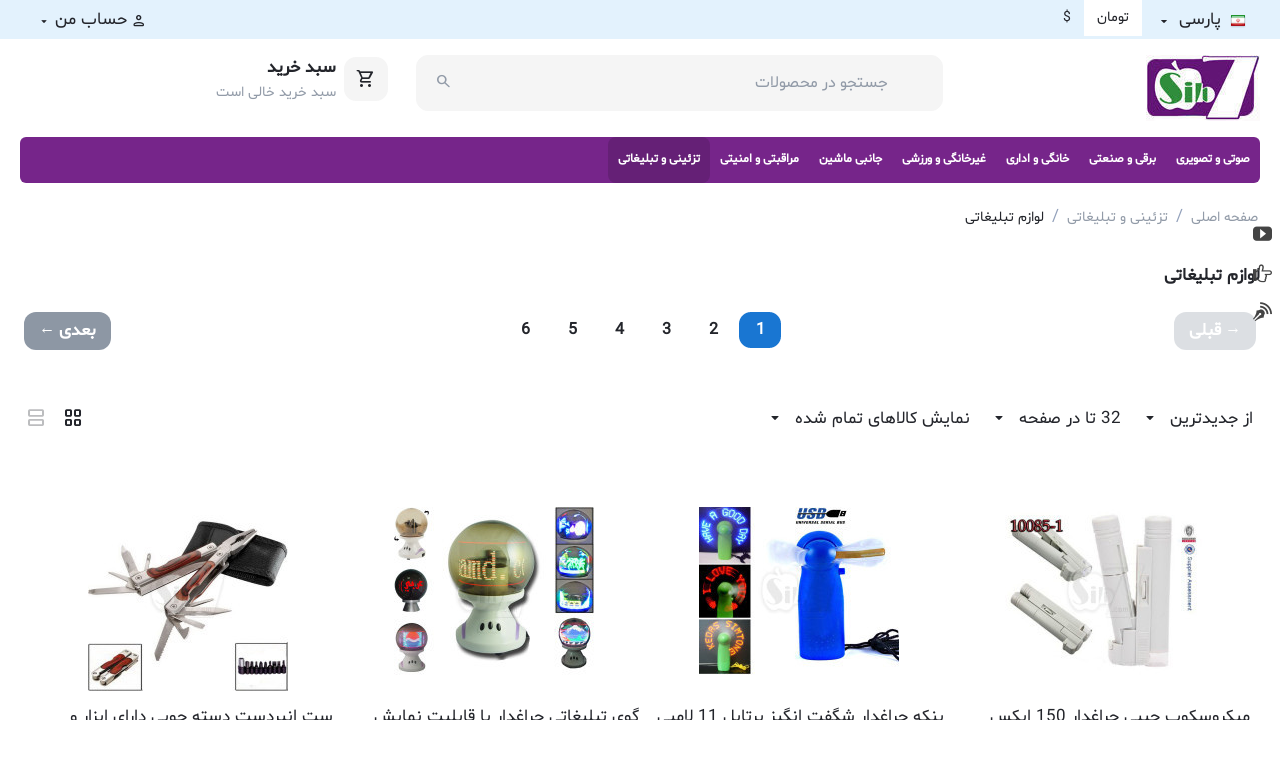

--- FILE ---
content_type: text/html; charset=utf-8
request_url: https://sib7.com/%D8%AA%D8%B2%D8%A6%DB%8C%D9%86%DB%8C-%D9%88-%D8%AA%D8%A8%D9%84%DB%8C%D8%BA%D8%A7%D8%AA%DB%8C/%D9%84%D9%88%D8%A7%D8%B2%D9%85-%D8%AA%D8%A8%D9%84%DB%8C%D8%BA%D8%A7%D8%AA%DB%8C/
body_size: 330384
content:
<!DOCTYPE html>
<html 
 lang="fa" dir="rtl" class="dialog-mobile-bottom">
<head>
<title>لوازم تبلیغاتی :: تزئینی و تبلیغاتی</title>
<base href="https://sib7.com/" />
<meta http-equiv="Content-Type" content="text/html; charset=utf-8" data-ca-mode="" />
<meta name="viewport" content="initial-scale=1.0, width=device-width" />
<meta name="description" content="" />

<meta name="keywords" content="" />
<meta name="format-detection" content="telephone=no">

            <link rel="canonical" href="https://sib7.com/تزئینی-و-تبلیغاتی/لوازم-تبلیغاتی/" />
                    <link rel="next" href="https://sib7.com/تزئینی-و-تبلیغاتی/لوازم-تبلیغاتی/page-2/" />
    
    <link title="پارسی" dir="rtl" type="text/html" rel="alternate" hreflang="x-default" href="https://sib7.com/%D8%AA%D8%B2%D8%A6%DB%8C%D9%86%DB%8C-%D9%88-%D8%AA%D8%A8%D9%84%DB%8C%D8%BA%D8%A7%D8%AA%DB%8C/%D9%84%D9%88%D8%A7%D8%B2%D9%85-%D8%AA%D8%A8%D9%84%DB%8C%D8%BA%D8%A7%D8%AA%DB%8C/" />
    <link title="پارسی" dir="rtl" type="text/html" rel="alternate" hreflang="fa" href="https://sib7.com/%D8%AA%D8%B2%D8%A6%DB%8C%D9%86%DB%8C-%D9%88-%D8%AA%D8%A8%D9%84%DB%8C%D8%BA%D8%A7%D8%AA%DB%8C/%D9%84%D9%88%D8%A7%D8%B2%D9%85-%D8%AA%D8%A8%D9%84%DB%8C%D8%BA%D8%A7%D8%AA%DB%8C/" />
    <link title="English" dir="ltr" type="text/html" rel="alternate" hreflang="en" href="https://sib7.com/decorative-and-advertising-accessories/advertisement-accessories/" />


    <link href="https://sib7.com/images/logos/39/Favicon-N.png" rel="shortcut icon" type="image/png" />

<link rel="preload" crossorigin="anonymous" as="font" href="https://sib7.com/design/themes/nova_theme/media/fonts/inter_regular.woff2?1768637764" type="font/woff2" />
<link type="text/css" rel="stylesheet" href="https://sib7.com/var/cache/misc/assets/design/themes/nova_theme/css/standalone-rtl.536aa15097a3dc248d74cfa25587381a1768635816.css?1768635816" />



    <!-- Inline script moved to the bottom of the page -->

<!-- Inline script moved to the bottom of the page -->

<!-- Inline script moved to the bottom of the page -->
</head>

<body>
    <div id="tygh_settings" class="hidden" data-ca-current-location="https://sib7.com" data-ca-area="C" ></div>
            
        <div class="ty-tygh  " data-ca-element="mainContainer" id="tygh_container">

        <div id="ajax_overlay" class="ty-ajax-overlay"></div>
<div id="ajax_loading_box" class="ty-ajax-loading-box"></div>
        <div class="cm-notification-container notification-container">
</div>
        <div class="ty-helper-container "
                    id="tygh_main_container">
                                             
<div class="tygh-top-panel clearfix">
                <div class="container-fluid  ty-cs-controller-categories ty-cs-mode-view  top-grid ty-top-panel-grid-responsive">
                                                
            <div class="row-fluid">                        <div class="span3  ty-cs-controller-categories ty-cs-mode-view  top-links-grid" >
                                    <div class="top-languages ty-float-left" id="snapping_id_289">
                <div id="languages_129">
                                            <div class="ty-select-wrapper"><a class="ty-select-block__a cm-combination " data-ca-toggle="dropdown" id="sw_select_fa_wrap_language_697e895b940c4">
                    <span class="ty-icon ty-flag ty-select-block__a-flag ty-flag-ir" dir="rtl" ></span>
                <span class="ty-select-block__a-item hidden-phone hidden-tablet">پارسی</span>
        <span class="ty-icon ty-icon-down-micro ty-select-block__arrow" dir="rtl" ></span>
    </a>

    <div id="select_fa_wrap_language_697e895b940c4" class="ty-select-block cm-popup-box hidden">
        <ul class="cm-select-list ty-select-block__list ty-flags">
                            <li class="ty-select-block__list-item">
                    <a rel="nofollow" href="https://sib7.com/تزئینی-و-تبلیغاتی/لوازم-تبلیغاتی/" class="ty-select-block__list-a is-active  " data-ca-country-code="ir" data-ca-name="fa"
                                           >
                                            <span class="ty-icon ty-flag ty-flag-ir" dir="rtl" ></span>
                                        پارسی                    </a>
                </li>
                            <li class="ty-select-block__list-item">
                    <a rel="nofollow" href="https://sib7.com/decorative-and-advertising-accessories/advertisement-accessories/" class="ty-select-block__list-a   " data-ca-country-code="gb" data-ca-name="en"
                                           >
                                            <span class="ty-icon ty-flag ty-flag-gb" dir="rtl" ></span>
                                        English                    </a>
                </li>
                    </ul>
    </div>
</div>
    <!--languages_129--></div>

                    <!--snapping_id_289--></div><div class="top-currencies ty-float-left" id="snapping_id_290">
                <div id="currencies_130">
                <div class="ty-currencies hidden-phone hidden-tablet">
                                        <a href="https://sib7.com/تزئینی-و-تبلیغاتی/لوازم-تبلیغاتی/?currency=IRT" rel="nofollow" class="ty-currencies__item ty-currencies__active">تومان</a>
                            <a href="https://sib7.com/تزئینی-و-تبلیغاتی/لوازم-تبلیغاتی/?currency=USD" rel="nofollow" class="ty-currencies__item ">$</a>
                    </div>
        <div class="visible-phone visible-tablet ty-select-wrapper"><a class="ty-select-block__a cm-combination " data-ca-toggle="dropdown" id="sw_select_IRT_wrap_currency_697e895b94897">
                <span class="ty-select-block__a-item "> (تومان)</span>
        <span class="ty-icon ty-icon-down-micro ty-select-block__arrow" dir="rtl" ></span>
    </a>

    <div id="select_IRT_wrap_currency_697e895b94897" class="ty-select-block cm-popup-box hidden">
        <ul class="cm-select-list ty-select-block__list ty-flags">
                            <li class="ty-select-block__list-item">
                    <a rel="nofollow" href="https://sib7.com/تزئینی-و-تبلیغاتی/لوازم-تبلیغاتی/?currency=IRT" class="ty-select-block__list-a is-active  "  data-ca-name="IRT"
                                                  data-ca-list-item-symbol="تومان"
                                           >
                                         (تومان)                    </a>
                </li>
                            <li class="ty-select-block__list-item">
                    <a rel="nofollow" href="https://sib7.com/تزئینی-و-تبلیغاتی/لوازم-تبلیغاتی/?currency=USD" class="ty-select-block__list-a   "  data-ca-name="USD"
                                                  data-ca-list-item-symbol="$"
                                           >
                                         ($)                    </a>
                </li>
                    </ul>
    </div>
</div>
    <!--currencies_130--></div>

                    <!--snapping_id_290--></div>
                            </div>
                                                
                                        
                                        
                                    <div class="span13  ty-cs-controller-categories ty-cs-mode-view  top-links-grid" >
                                    <div class="ty-dropdown-box  top-my-account hidden-phone ty-float-right" id="snapping_id_292">
        <div id="sw_dropdown_292" class="ty-dropdown-box__title cm-combination unlogged">
                                                    <a class="ty-account-info__title ty-account-info__title--dropdown" href="https://sib7.com/افزودن-پروفایل/">
            <span class="ty-icon ty-icon-user ty-account-info__title-icon" dir="rtl" ></span>&nbsp;<span class="ty-account-info__title-txt" >حساب من</span>
            <span class="ty-icon ty-icon-down-micro ty-account-info__user-arrow" dir="rtl" ></span>
        </a>
    
                        
        </div>
        <div id="dropdown_292" class="cm-popup-box ty-dropdown-box__content hidden">
            

<div id="account_info_292">
        <ul class="ty-account-info">
                                <li class="ty-account-info__item ty-dropdown-box__item"><a class="ty-account-info__a underlined" href="https://sib7.com/orders/" rel="nofollow">سفارشات</a></li>
                    

<li class="ty-account-info__item ty-dropdown-box__item"><a class="ty-account-info__a" href="https://sib7.com/لیست-علاقه-مندیها/" rel="nofollow">فهرست دلخواه</a></li>    </ul>

            <div class="ty-account-info__orders updates-wrapper track-orders" id="track_orders_block_292">
            <form action="https://sib7.com/" method="POST" class="cm-ajax cm-post cm-ajax-full-render" name="track_order_quick">
                <input type="hidden" name="result_ids" value="track_orders_block_*" />
                <input type="hidden" name="return_url" value="index.php?sl=fa&amp;dispatch=categories.view&amp;category_id=122" />

                <div class="ty-account-info__orders-txt">پیگیری سفارش(سفارشات) من</div>

                <div class="ty-account-info__orders-input ty-control-group ty-input-append">
                    <label for="track_order_item292" class="cm-required cm-trim hidden">پیگیری سفارش(سفارشات) من</label>
                    <input type="text" size="20" class="ty-input-text cm-hint" id="track_order_item292" name="track_data" value="شناسه سفارش/ایمیل" />
                    <button title="رفتن" class="ty-btn-go " type="submit"><span class="ty-icon ty-icon-right-dir ty-btn-go__icon " dir="rtl" ></span></button>
<input type="hidden" name="dispatch" value="orders.track_request" />
                                    </div>
            <input type="hidden" name="security_hash" class="cm-no-hide-input" value="ff381a5b219ebcc140cfbda66b9d2a1a" /></form>
        <!--track_orders_block_292--></div>
    
    <div class="ty-account-info__buttons buttons-container">
                    <a href="https://sib7.com/login/?return_url=index.php%3Fsl%3Dfa%26dispatch%3Dcategories.view%26category_id%3D122" data-ca-target-id="login_block292" class="cm-dialog-opener cm-dialog-auto-size ty-btn ty-btn__secondary" rel="nofollow">ورود</a><a href="https://sib7.com/profiles-add/" rel="nofollow" class="ty-btn ty-btn__primary">ثبت نام</a>
            <div  id="login_block292" class="hidden" title="ورود">
                <div class="ty-login-popup">
                    

    <div id="popup292_login_popup_form_container">
            <form name="popup292_form" action="https://sib7.com/" method="post" class="cm-ajax cm-ajax-full-render">
                    <input type="hidden" name="result_ids" value="popup292_login_popup_form_container" />
            <input type="hidden" name="login_block_id" value="popup292" />
            <input type="hidden" name="quick_login" value="1" />
        
        <input type="hidden" name="return_url" value="index.php?sl=fa&amp;dispatch=categories.view&amp;category_id=122" />
        <input type="hidden" name="redirect_url" value="index.php?sl=fa&amp;dispatch=categories.view&amp;category_id=122" />

        
        <div class="ty-control-group">
            <label for="login_popup292" class="ty-login__filed-label ty-control-group__label cm-required cm-trim cm-email">ایمیل</label>
            <input type="text" id="login_popup292" name="user_login" size="30" value="" class="ty-login__input cm-focus" />
        </div>

        <div class="ty-control-group ty-password-forgot">
            <label for="psw_popup292" class="ty-login__filed-label ty-control-group__label ty-password-forgot__label cm-required">رمزعبور</label><a href="https://sib7.com/index.php?dispatch=auth.recover_password" class="ty-password-forgot__a"  tabindex="5">رمز ورود خود را فراموش کرده اید؟</a>
            <input type="password" id="psw_popup292" name="password" size="30" value="" class="ty-login__input" maxlength="32" />
        </div>

                    
            <div class="ty-login-reglink ty-center">
                <a class="ty-login-reglink__a" href="https://sib7.com/profiles-add/" rel="nofollow">ثبت نام</a>
            </div>
        
        
        
                    <div class="buttons-container clearfix">
                <div class="ty-float-right">
                        
     <button  class="ty-btn__login ty-btn__secondary ty-btn" type="submit" name="dispatch[auth.login]" >ورود</button>

                </div>
                <div class="ty-login__remember-me">
                    <label for="remember_me_popup292" class="ty-login__remember-me-label"><input class="checkbox" type="checkbox" name="remember_me" id="remember_me_popup292" value="Y" />مرا به خاطر بسپار</label>
                </div>
            </div>
        
    <input type="hidden" name="security_hash" class="cm-no-hide-input" value="ff381a5b219ebcc140cfbda66b9d2a1a" /></form>

    <!--popup292_login_popup_form_container--></div>
                </div>
            </div>
            </div>
<!--account_info_292--></div>

        </div>
    <!--snapping_id_292--></div>
                            </div>
        </div>    
        </div>
    

</div>

<div class="tygh-header clearfix">
                <div class="container-fluid  ty-cs-controller-categories ty-cs-mode-view  header-grid ty-header-grid-responsive">
                                                
            <div class="row-fluid">                        <div class="span4  ty-cs-controller-categories ty-cs-mode-view  top-logo-grid ty-top-logo-grid-responsive" >
                                    <div class="top-logo " id="snapping_id_293">
                <div class="ty-logo-container">
    
            <a href="https://sib7.com/" title="">
        <img class="ty-pict  ty-logo-container__image   cm-image" width="114" height="66" alt="" title="" id="det_img_3553021129" src="https://sib7.com/images/logos/39/Sib7-Color__2__c6mp-st.jpg" />

    
            </a>
    </div>

                    <!--snapping_id_293--></div>
                            </div>
                                                
                                    <div class="span7  ty-cs-controller-categories ty-cs-mode-view  search-block-grid" >
                                    <div class="hidden-tablet hidden-desktop " id="snapping_id_365">
                <div class="ty-wysiwyg-content"  data-ca-live-editor-object-id="0" data-ca-live-editor-object-type=""><div style="text-align: center;">تماس<a href="tel:+982188323652">02188323652</a><br />زمان غیرکاری(واتس آپ)<a href="https://wa.me/989367891077" target="_blank" rel="noopener">00989367891077</a></div></div>
                    <!--snapping_id_365--></div><div class="top-search " id="snapping_id_294">
                <div class="ty-search-block">
    <form action="https://sib7.com/" name="search_form" method="get">
        <input type="hidden" name="match" value="all" />
        <input type="hidden" name="subcats" value="Y" />
        <input type="hidden" name="pcode_from_q" value="Y" />
        <input type="hidden" name="pshort" value="Y" />
        <input type="hidden" name="pfull" value="Y" />
        <input type="hidden" name="pname" value="Y" />
        <input type="hidden" name="pkeywords" value="Y" />
        <input type="hidden" name="search_performed" value="Y" />

        

        <input type="text" name="q" value="" id="search_input" title="جستجو در محصولات" placeholder="جستجو در محصولات" class="ty-search-block__input" /><button title="جستجو کردن" class="ty-search-magnifier" type="submit"><span class="ty-icon ty-icon-search ty-search-magnifier__icon" dir="rtl" ></span></button>
<input type="hidden" name="dispatch" value="products.search" />

        
    <input type="hidden" name="security_hash" class="cm-no-hide-input" value="ff381a5b219ebcc140cfbda66b9d2a1a" /></form>
</div>

                    <!--snapping_id_294--></div>
                            </div>
                                                
                                        
                                    <div class="span5  ty-cs-controller-categories ty-cs-mode-view  cart-content-grid" >
                                    <div class="top-cart-content ty-float-right" id="snapping_id_296">
                    <div class="ty-dropdown-box" id="cart_status_296">
         <div id="sw_dropdown_296" class="ty-dropdown-box__title ty-minicart__link-wrapper cm-combination">
        <a href="https://sib7.com/سبد-خرید/" class="ty-minicart__link">
                                                <span class="ty-icon ty-icon-cart ty-minicart__icon ty-minicart__icon--empty empty" dir="rtl" ></span>
                    <span class="ty-minicart-title empty-cart ty-hand ty-minicart-title--with-header"><span class="ty-minicart-title__header">سبد خرید</span><span class="ty-minicart-title__body">سبد خرید خالی است</span></span>
                    <span class="ty-icon ty-icon-down-micro ty-minicart__caret" dir="rtl" ></span>
                            
        </a>
        </div>
        <div id="dropdown_296" class="cm-popup-box ty-dropdown-box__content ty-dropdown-box__content--cart hidden">
                            <div class="cm-cart-content cm-cart-content-thumb cm-cart-content-delete">
                        <div class="ty-cart-items">
                                                            <div class="ty-cart-items__empty ty-center">سبد خرید خالی است</div>
                                                    </div>

                                                <div class="cm-cart-buttons ty-cart-content__buttons buttons-container hidden">
                            <div class="ty-float-left ty-cart-content__view-cart-wrapper">
                                <a href="https://sib7.com/سبد-خرید/" rel="nofollow" class="ty-btn ty-btn__secondary ty-cart-content__view-cart">نمایش سبد خرید</a>
                            </div>
                                                        <div class="ty-float-right ty-cart-content__checkout-wrapper">
                                            
 
    <a href="https://sib7.com/ثبت-خرید/"  class="ty-btn ty-btn__primary ty-cart-content__checkout " >ثبت سفارش</a>
                            </div>
                                                    </div>
                        
                </div>
            
        </div>
    <!--cart_status_296--></div>


                    <!--snapping_id_296--></div>
                            </div>
        </div>                                        
            <div class="row-fluid">                        <div class="span16  ty-cs-controller-categories ty-cs-mode-view  top-menu-grid" >
                                    <div class="top-menu hidden-phone " id="snapping_id_297">
                
    <ul class="ty-menu__items cm-responsive-menu">
                    <li class="ty-menu__item ty-menu__menu-btn visible-phone cm-responsive-menu-toggle-main">
                <a class="ty-menu__item-link">
                    <span class="ty-icon ty-icon-short-list" dir="rtl" ></span>
                    <span>منو</span>
                </a>
            </li>

                                            
                        <li class="ty-menu__item cm-menu-item-responsive ">
                                            <a class="ty-menu__item-toggle visible-phone cm-responsive-menu-toggle">
                            <span class="ty-icon ty-icon-down-open ty-menu__icon-open" dir="rtl" ></span>
                            <span class="ty-icon ty-icon-up-open ty-menu__icon-hide" dir="rtl" ></span>
                        </a>
                                        <a  href="https://sib7.com/صوتی-و-تصویری/" class="ty-menu__item-link" >
                        صوتی و تصویری
                    </a>
                
                                                                <div class="ty-menu__submenu">
                            <ul class="ty-menu__submenu-items ty-menu__submenu-items-simple cm-responsive-menu-submenu">
                                
                                                                                                        <li class="ty-menu__submenu-item">
                                        <a class="ty-menu__submenu-link"  href="https://sib7.com/صوتی-و-تصویری/ریموت-کنترل-ها/" >ریموت کنترل ها</a>
                                    </li>
                                                                                                        <li class="ty-menu__submenu-item">
                                        <a class="ty-menu__submenu-link"  href="https://sib7.com/صوتی-و-تصویری/پخش-کننده-های-موسیقی/" >پخش کننده های موسیقی</a>
                                    </li>
                                                                                                        <li class="ty-menu__submenu-item">
                                        <a class="ty-menu__submenu-link"  href="https://sib7.com/صوتی-و-تصویری/پخش-کننده-های-ویدیویی/" >پخش کننده های ویدیویی</a>
                                    </li>
                                                                                                        <li class="ty-menu__submenu-item">
                                        <a class="ty-menu__submenu-link"  href="https://sib7.com/صوتی-و-تصویری/ویدیو-پروژکتورها/" >ویدیو پروژکتورها</a>
                                    </li>
                                                                                                        <li class="ty-menu__submenu-item">
                                        <a class="ty-menu__submenu-link"  href="https://sib7.com/صوتی-و-تصویری/ذخیره-کننده-های-صدا/" >ذخیره کننده های صدا</a>
                                    </li>
                                                                                                        <li class="ty-menu__submenu-item">
                                        <a class="ty-menu__submenu-link"  href="https://sib7.com/صوتی-و-تصویری/لوازم-عکاسی-و-فیلمبرداری/" >لوازم عکاسی و فیلمبرداری</a>
                                    </li>
                                                                                                        <li class="ty-menu__submenu-item">
                                        <a class="ty-menu__submenu-link"  href="https://sib7.com/صوتی-و-تصویری/اسپیکرو-بلندگو/" >اسپیکرو بلندگو</a>
                                    </li>
                                                                                                        <li class="ty-menu__submenu-item">
                                        <a class="ty-menu__submenu-link"  href="https://sib7.com/صوتی-و-تصویری/سایر-صوتی-و-تصویری/" >سایر صوتی و تصویری</a>
                                    </li>
                                                                
                                
                            </ul>
                        </div>
                    
                            </li>
                                            
                        <li class="ty-menu__item cm-menu-item-responsive ">
                                            <a class="ty-menu__item-toggle visible-phone cm-responsive-menu-toggle">
                            <span class="ty-icon ty-icon-down-open ty-menu__icon-open" dir="rtl" ></span>
                            <span class="ty-icon ty-icon-up-open ty-menu__icon-hide" dir="rtl" ></span>
                        </a>
                                        <a  href="https://sib7.com/برقی-و-صنعتی/" class="ty-menu__item-link" >
                        برقی و صنعتی
                    </a>
                
                                            <div class="ty-menu__submenu" id="topmenu_137_b187982a5090ecf94acedfcc522970ec">
                                                            <ul class="ty-menu__submenu-items cm-responsive-menu-submenu">
                                                                            <li class="ty-top-mine__submenu-col">
                                                                                        <div class="ty-menu__submenu-item-header">
                                                <a href="https://sib7.com/برقی-و-صنعتی/کلید-و-پریزها-و-لوازم-واسطه/" class="ty-menu__submenu-link" >کلید و پریزها و لوازم واسطه</a>
                                            </div>
                                                                                            <a class="ty-menu__item-toggle visible-phone cm-responsive-menu-toggle">
                                                    <span class="ty-icon ty-icon-down-open ty-menu__icon-open" dir="rtl" ></span>
                                                    <span class="ty-icon ty-icon-up-open ty-menu__icon-hide" dir="rtl" ></span>
                                                </a>
                                                                                        <div class="ty-menu__submenu">
                                                <ul class="ty-menu__submenu-list cm-responsive-menu-submenu">
                                                                                                                                                                                                                                                                                            <li class="ty-menu__submenu-item">
                                                                <a href="https://sib7.com/برقی-و-صنعتی/کلید-و-پریزها-و-لوازم-واسطه/کلید-و-پریز-و-زنگ/"                                                                        class="ty-menu__submenu-link" >کلید و پریز و زنگ</a>
                                                            </li>
                                                                                                                                                                        
                                                                                                    </ul>
                                            </div>
                                        </li>
                                                                            <li class="ty-top-mine__submenu-col">
                                                                                        <div class="ty-menu__submenu-item-header">
                                                <a href="https://sib7.com/برقی-و-صنعتی/تجهیزات-اندازه-گیری-برق-مخابرات-و-ابزار-دقیق/" class="ty-menu__submenu-link" >تجهیزات اندازه گیری برق ، مخابرات و ابزار دقیق</a>
                                            </div>
                                                                                            <a class="ty-menu__item-toggle visible-phone cm-responsive-menu-toggle">
                                                    <span class="ty-icon ty-icon-down-open ty-menu__icon-open" dir="rtl" ></span>
                                                    <span class="ty-icon ty-icon-up-open ty-menu__icon-hide" dir="rtl" ></span>
                                                </a>
                                                                                        <div class="ty-menu__submenu">
                                                <ul class="ty-menu__submenu-list cm-responsive-menu-submenu">
                                                                                                                                                                                                                                                                                            <li class="ty-menu__submenu-item">
                                                                <a href="https://sib7.com/برقی-و-صنعتی/تجهیزات-اندازه-گیری-برق-مخابرات-و-ابزار-دقیق/میلی-اهم-مترها/"                                                                        class="ty-menu__submenu-link" >میلی اهم مترها</a>
                                                            </li>
                                                                                                                                                                                <li class="ty-menu__submenu-item">
                                                                <a href="https://sib7.com/برقی-و-صنعتی/تجهیزات-اندازه-گیری-برق-مخابرات-و-ابزار-دقیق/کلمپ-آمپرمترها/"                                                                        class="ty-menu__submenu-link" >کلمپ آمپرمترها</a>
                                                            </li>
                                                                                                                                                                                <li class="ty-menu__submenu-item">
                                                                <a href="https://sib7.com/برقی-و-صنعتی/تجهیزات-اندازه-گیری-برق-مخابرات-و-ابزار-دقیق/مولتی-مترها/"                                                                        class="ty-menu__submenu-link" >مولتی مترها</a>
                                                            </li>
                                                                                                                                                                                <li class="ty-menu__submenu-item">
                                                                <a href="https://sib7.com/برقی-و-صنعتی/تجهیزات-اندازه-گیری-برق-مخابرات-و-ابزار-دقیق/خازن-سنج-ها-و-ال-سی-آر-مترها/"                                                                        class="ty-menu__submenu-link" >خازن سنج ها و ال سی آر مترها</a>
                                                            </li>
                                                                                                                                                                                <li class="ty-menu__submenu-item">
                                                                <a href="https://sib7.com/برقی-و-صنعتی/تجهیزات-اندازه-گیری-برق-مخابرات-و-ابزار-دقیق/جعبه-های-ال-سی-آر/"                                                                        class="ty-menu__submenu-link" >جعبه های ال سی آر</a>
                                                            </li>
                                                                                                                                                                                <li class="ty-menu__submenu-item">
                                                                <a href="https://sib7.com/برقی-و-صنعتی/تجهیزات-اندازه-گیری-برق-مخابرات-و-ابزار-دقیق/میلی-اهم-مترها-fa/"                                                                        class="ty-menu__submenu-link" >میلی اهم مترها</a>
                                                            </li>
                                                                                                                                                                            <li class="ty-menu__submenu-item ty-menu__submenu-alt-link">
                                                                <a href="https://sib7.com/برقی-و-صنعتی/تجهیزات-اندازه-گیری-برق-مخابرات-و-ابزار-دقیق/"
                                                                   class="ty-menu__submenu-link" >بیشتر <i class="text-arrow"> &rarr;</i></a>
                                                            </li>
                                                                                                                
                                                                                                    </ul>
                                            </div>
                                        </li>
                                                                            <li class="ty-top-mine__submenu-col">
                                                                                        <div class="ty-menu__submenu-item-header">
                                                <a href="https://sib7.com/برقی-و-صنعتی/تجهیزات-اندازه-گیری-دما-و-رطوبت/" class="ty-menu__submenu-link" >تجهیزات اندازه گیری دما و رطوبت</a>
                                            </div>
                                                                                            <a class="ty-menu__item-toggle visible-phone cm-responsive-menu-toggle">
                                                    <span class="ty-icon ty-icon-down-open ty-menu__icon-open" dir="rtl" ></span>
                                                    <span class="ty-icon ty-icon-up-open ty-menu__icon-hide" dir="rtl" ></span>
                                                </a>
                                                                                        <div class="ty-menu__submenu">
                                                <ul class="ty-menu__submenu-list cm-responsive-menu-submenu">
                                                                                                                                                                                                                                                                                            <li class="ty-menu__submenu-item">
                                                                <a href="https://sib7.com/برقی-و-صنعتی/تجهیزات-اندازه-گیری-دما-و-رطوبت/حرارت-سنج-های-تماسی-و-غیر-تماسی-و-کالیبراتورهای-دما/"                                                                        class="ty-menu__submenu-link" >حرارت سنج های تماسی و غیر تماسی و کالیبراتورهای دما</a>
                                                            </li>
                                                                                                                                                                                <li class="ty-menu__submenu-item">
                                                                <a href="https://sib7.com/برقی-و-صنعتی/تجهیزات-اندازه-گیری-دما-و-رطوبت/رطوبت-سنج-های-محیط-و-جامدات/"                                                                        class="ty-menu__submenu-link" >رطوبت سنج های محیط و جامدات</a>
                                                            </li>
                                                                                                                                                                                <li class="ty-menu__submenu-item">
                                                                <a href="https://sib7.com/برقی-و-صنعتی/تجهیزات-اندازه-گیری-دما-و-رطوبت/تجهیزات-جانبی-دستگاههای-دما-و-رطوبت/"                                                                        class="ty-menu__submenu-link" >تجهیزات جانبی دستگاههای دما و رطوبت</a>
                                                            </li>
                                                                                                                                                                        
                                                                                                    </ul>
                                            </div>
                                        </li>
                                                                            <li class="ty-top-mine__submenu-col">
                                                                                        <div class="ty-menu__submenu-item-header">
                                                <a href="https://sib7.com/برقی-و-صنعتی/تجهیزات-اندازه-گیری-آزمایشگاه-فیزیک/" class="ty-menu__submenu-link" >تجهیزات اندازه گیری آزمایشگاه فیزیک</a>
                                            </div>
                                                                                            <a class="ty-menu__item-toggle visible-phone cm-responsive-menu-toggle">
                                                    <span class="ty-icon ty-icon-down-open ty-menu__icon-open" dir="rtl" ></span>
                                                    <span class="ty-icon ty-icon-up-open ty-menu__icon-hide" dir="rtl" ></span>
                                                </a>
                                                                                        <div class="ty-menu__submenu">
                                                <ul class="ty-menu__submenu-list cm-responsive-menu-submenu">
                                                                                                                                                                                                                                                                                            <li class="ty-menu__submenu-item">
                                                                <a href="https://sib7.com/برقی-و-صنعتی/تجهیزات-اندازه-گیری-آزمایشگاه-فیزیک/دورسنج-ها-نوری-مکانیکی-و-استروب-اسکوپ-ها/"                                                                        class="ty-menu__submenu-link" >دورسنج ها (نوری ، مکانیکی) و استروب اسکوپ ها</a>
                                                            </li>
                                                                                                                                                                                <li class="ty-menu__submenu-item">
                                                                <a href="https://sib7.com/برقی-و-صنعتی/تجهیزات-اندازه-گیری-آزمایشگاه-فیزیک/سرعت-سنج-های-باد-و-فلومتر-ها/"                                                                        class="ty-menu__submenu-link" >سرعت سنج های باد و فلومتر ها</a>
                                                            </li>
                                                                                                                                                                                <li class="ty-menu__submenu-item">
                                                                <a href="https://sib7.com/برقی-و-صنعتی/تجهیزات-اندازه-گیری-آزمایشگاه-فیزیک/نیروسنج-های-دیجیتال-کششی-و-فشاری/"                                                                        class="ty-menu__submenu-link" >نیروسنج های دیجیتال کششی و فشاری</a>
                                                            </li>
                                                                                                                                                                                <li class="ty-menu__submenu-item">
                                                                <a href="https://sib7.com/برقی-و-صنعتی/تجهیزات-اندازه-گیری-آزمایشگاه-فیزیک/گشتاورسنج-های-دیجیتال/"                                                                        class="ty-menu__submenu-link" >گشتاورسنج های دیجیتال</a>
                                                            </li>
                                                                                                                                                                                <li class="ty-menu__submenu-item">
                                                                <a href="https://sib7.com/برقی-و-صنعتی/تجهیزات-اندازه-گیری-آزمایشگاه-فیزیک/ترازوهای-دیجیتال/"                                                                        class="ty-menu__submenu-link" >ترازوهای دیجیتال</a>
                                                            </li>
                                                                                                                                                                                <li class="ty-menu__submenu-item">
                                                                <a href="https://sib7.com/برقی-و-صنعتی/تجهیزات-اندازه-گیری-آزمایشگاه-فیزیک/لرزش-سنج-ها/"                                                                        class="ty-menu__submenu-link" >لرزش سنج ها</a>
                                                            </li>
                                                                                                                                                                            <li class="ty-menu__submenu-item ty-menu__submenu-alt-link">
                                                                <a href="https://sib7.com/برقی-و-صنعتی/تجهیزات-اندازه-گیری-آزمایشگاه-فیزیک/"
                                                                   class="ty-menu__submenu-link" >بیشتر <i class="text-arrow"> &rarr;</i></a>
                                                            </li>
                                                                                                                
                                                                                                    </ul>
                                            </div>
                                        </li>
                                                                            <li class="ty-top-mine__submenu-col">
                                                                                        <div class="ty-menu__submenu-item-header">
                                                <a href="https://sib7.com/برقی-و-صنعتی/تجهیزات-اندازه-گیری-آزمایشگاه-شیمی/" class="ty-menu__submenu-link" >تجهیزات اندازه گیری آزمایشگاه شیمی</a>
                                            </div>
                                                                                            <a class="ty-menu__item-toggle visible-phone cm-responsive-menu-toggle">
                                                    <span class="ty-icon ty-icon-down-open ty-menu__icon-open" dir="rtl" ></span>
                                                    <span class="ty-icon ty-icon-up-open ty-menu__icon-hide" dir="rtl" ></span>
                                                </a>
                                                                                        <div class="ty-menu__submenu">
                                                <ul class="ty-menu__submenu-list cm-responsive-menu-submenu">
                                                                                                                                                                                                                                                                                            <li class="ty-menu__submenu-item">
                                                                <a href="https://sib7.com/برقی-و-صنعتی/تجهیزات-اندازه-گیری-آزمایشگاه-شیمی/اسید-سنج-ها/"                                                                        class="ty-menu__submenu-link" >اسید سنج ها</a>
                                                            </li>
                                                                                                                                                                                <li class="ty-menu__submenu-item">
                                                                <a href="https://sib7.com/برقی-و-صنعتی/تجهیزات-اندازه-گیری-آزمایشگاه-شیمی/کنداکتیویتی-مترها/"                                                                        class="ty-menu__submenu-link" >کنداکتیویتی مترها</a>
                                                            </li>
                                                                                                                                                                                <li class="ty-menu__submenu-item">
                                                                <a href="https://sib7.com/برقی-و-صنعتی/تجهیزات-اندازه-گیری-آزمایشگاه-شیمی/اکسیژن-مترها/"                                                                        class="ty-menu__submenu-link" >اکسیژن مترها</a>
                                                            </li>
                                                                                                                                                                                <li class="ty-menu__submenu-item">
                                                                <a href="https://sib7.com/برقی-و-صنعتی/تجهیزات-اندازه-گیری-آزمایشگاه-شیمی/نشت-یاب-های-گاز/"                                                                        class="ty-menu__submenu-link" >نشت یاب های گاز</a>
                                                            </li>
                                                                                                                                                                                <li class="ty-menu__submenu-item">
                                                                <a href="https://sib7.com/برقی-و-صنعتی/تجهیزات-اندازه-گیری-آزمایشگاه-شیمی/تجهیزات-جانبی-لوازم-آزمایشگاه-شیمی/"                                                                        class="ty-menu__submenu-link" >تجهیزات جانبی لوازم آزمایشگاه شیمی</a>
                                                            </li>
                                                                                                                                                                        
                                                                                                    </ul>
                                            </div>
                                        </li>
                                                                            <li class="ty-top-mine__submenu-col">
                                                                                        <div class="ty-menu__submenu-item-header">
                                                <a href="https://sib7.com/برقی-و-صنعتی/تجهیزات-کنترل-صنعتی-و-ترانسمیترها/" class="ty-menu__submenu-link" >تجهیزات کنترل صنعتی و ترانسمیترها</a>
                                            </div>
                                                                                            <a class="ty-menu__item-toggle visible-phone cm-responsive-menu-toggle">
                                                    <span class="ty-icon ty-icon-down-open ty-menu__icon-open" dir="rtl" ></span>
                                                    <span class="ty-icon ty-icon-up-open ty-menu__icon-hide" dir="rtl" ></span>
                                                </a>
                                                                                        <div class="ty-menu__submenu">
                                                <ul class="ty-menu__submenu-list cm-responsive-menu-submenu">
                                                                                                                                                                                                                                                                                            <li class="ty-menu__submenu-item">
                                                                <a href="https://sib7.com/برقی-و-صنعتی/تجهیزات-کنترل-صنعتی-و-ترانسمیترها/ترانسمیترهای-مقادیر-الکتریکی/"                                                                        class="ty-menu__submenu-link" >ترانسمیترهای مقادیر الکتریکی</a>
                                                            </li>
                                                                                                                                                                                <li class="ty-menu__submenu-item">
                                                                <a href="https://sib7.com/برقی-و-صنعتی/تجهیزات-کنترل-صنعتی-و-ترانسمیترها/ترانسمیترهای-مقادیر-دما-و-رطوبت/"                                                                        class="ty-menu__submenu-link" >ترانسمیترهای مقادیر دما و رطوبت</a>
                                                            </li>
                                                                                                                                                                                <li class="ty-menu__submenu-item">
                                                                <a href="https://sib7.com/برقی-و-صنعتی/تجهیزات-کنترل-صنعتی-و-ترانسمیترها/ترانسمیترهای-مقادیر-فیزیکی/"                                                                        class="ty-menu__submenu-link" >ترانسمیترهای مقادیر فیزیکی</a>
                                                            </li>
                                                                                                                                                                                <li class="ty-menu__submenu-item">
                                                                <a href="https://sib7.com/برقی-و-صنعتی/تجهیزات-کنترل-صنعتی-و-ترانسمیترها/ترانسمیترهای-مقادیر-شیمیایی/"                                                                        class="ty-menu__submenu-link" >ترانسمیترهای مقادیر شیمیایی</a>
                                                            </li>
                                                                                                                                                                                <li class="ty-menu__submenu-item">
                                                                <a href="https://sib7.com/برقی-و-صنعتی/تجهیزات-کنترل-صنعتی-و-ترانسمیترها/کنترل-کنندهآلارم-دهنده-و-نشان-دهنده-ها/"                                                                        class="ty-menu__submenu-link" >کنترل کننده،آلارم دهنده و نشان دهنده ها</a>
                                                            </li>
                                                                                                                                                                        
                                                                                                    </ul>
                                            </div>
                                        </li>
                                                                            <li class="ty-top-mine__submenu-col">
                                                                                        <div class="ty-menu__submenu-item-header">
                                                <a href="https://sib7.com/برقی-و-صنعتی/لوازم-جانبی-دستگاههای-اندازه-گیری/" class="ty-menu__submenu-link" >لوازم جانبی دستگاههای اندازه گیری</a>
                                            </div>
                                                                                        <div class="ty-menu__submenu">
                                                <ul class="ty-menu__submenu-list cm-responsive-menu-submenu">
                                                                                                    </ul>
                                            </div>
                                        </li>
                                                                            <li class="ty-top-mine__submenu-col">
                                                                                        <div class="ty-menu__submenu-item-header">
                                                <a href="https://sib7.com/برقی-و-صنعتی/لوازم-مهندسی-و-نقشه-برداری/" class="ty-menu__submenu-link" >لوازم مهندسی و نقشه برداری</a>
                                            </div>
                                                                                        <div class="ty-menu__submenu">
                                                <ul class="ty-menu__submenu-list cm-responsive-menu-submenu">
                                                                                                    </ul>
                                            </div>
                                        </li>
                                                                            <li class="ty-top-mine__submenu-col">
                                                                                        <div class="ty-menu__submenu-item-header">
                                                <a href="https://sib7.com/برقی-و-صنعتی/لوازم-روشنایی/" class="ty-menu__submenu-link" >لوازم روشنایی</a>
                                            </div>
                                                                                        <div class="ty-menu__submenu">
                                                <ul class="ty-menu__submenu-list cm-responsive-menu-submenu">
                                                                                                    </ul>
                                            </div>
                                        </li>
                                                                            <li class="ty-top-mine__submenu-col">
                                                                                        <div class="ty-menu__submenu-item-header">
                                                <a href="https://sib7.com/برقی-و-صنعتی/سایر-ابزارآلات-برقی/" class="ty-menu__submenu-link" >سایر ابزارآلات برقی و صنعتی</a>
                                            </div>
                                                                                        <div class="ty-menu__submenu">
                                                <ul class="ty-menu__submenu-list cm-responsive-menu-submenu">
                                                                                                    </ul>
                                            </div>
                                        </li>
                                                                                                        </ul>
                            
                        </div>
                    
                            </li>
                                            
                        <li class="ty-menu__item cm-menu-item-responsive ">
                                            <a class="ty-menu__item-toggle visible-phone cm-responsive-menu-toggle">
                            <span class="ty-icon ty-icon-down-open ty-menu__icon-open" dir="rtl" ></span>
                            <span class="ty-icon ty-icon-up-open ty-menu__icon-hide" dir="rtl" ></span>
                        </a>
                                        <a  href="https://sib7.com/خانگی-و-اداری/" class="ty-menu__item-link" >
                        خانگی و اداری
                    </a>
                
                                                                <div class="ty-menu__submenu">
                            <ul class="ty-menu__submenu-items ty-menu__submenu-items-simple cm-responsive-menu-submenu">
                                
                                                                                                        <li class="ty-menu__submenu-item">
                                        <a class="ty-menu__submenu-link"  href="https://sib7.com/خانگی-و-اداری/سایرلوازم-اداری/" >سایرلوازم اداری</a>
                                    </li>
                                                                                                        <li class="ty-menu__submenu-item">
                                        <a class="ty-menu__submenu-link"  href="https://sib7.com/خانگی-و-اداری/ذره-بین-ها-و-میکروسکوپ-ها/" >ذره بین ها و میکروسکوپ ها</a>
                                    </li>
                                                                                                        <li class="ty-menu__submenu-item">
                                        <a class="ty-menu__submenu-link"  href="https://sib7.com/خانگی-و-اداری/تلسکوپ-ها/" >تلسکوپ ها</a>
                                    </li>
                                                                                                        <li class="ty-menu__submenu-item">
                                        <a class="ty-menu__submenu-link"  href="https://sib7.com/خانگی-و-اداری/لوازم-حمام-و-دستشویی/" >لوازم حمام و دستشویی</a>
                                    </li>
                                                                                                        <li class="ty-menu__submenu-item">
                                        <a class="ty-menu__submenu-link"  href="https://sib7.com/خانگی-و-اداری/لوازم-آشپزخانه/" >لوازم آشپزخانه</a>
                                    </li>
                                                                                                        <li class="ty-menu__submenu-item">
                                        <a class="ty-menu__submenu-link"  href="https://sib7.com/خانگی-و-اداری/سرد-کننده-ها-و-گرم-کننده-ها/" >سرد کننده ها و گرم کننده ها</a>
                                    </li>
                                                                                                        <li class="ty-menu__submenu-item">
                                        <a class="ty-menu__submenu-link"  href="https://sib7.com/خانگی-و-اداری/سایر-لوازم-خانگی/" >سایر لوازم خانگی</a>
                                    </li>
                                                                                                        <li class="ty-menu__submenu-item">
                                        <a class="ty-menu__submenu-link"  href="https://sib7.com/خانگی-و-اداری/لوازم-ارتباطی/" >لوازم ارتباطی</a>
                                    </li>
                                                                
                                
                            </ul>
                        </div>
                    
                            </li>
                                            
                        <li class="ty-menu__item cm-menu-item-responsive ">
                                            <a class="ty-menu__item-toggle visible-phone cm-responsive-menu-toggle">
                            <span class="ty-icon ty-icon-down-open ty-menu__icon-open" dir="rtl" ></span>
                            <span class="ty-icon ty-icon-up-open ty-menu__icon-hide" dir="rtl" ></span>
                        </a>
                                        <a  href="https://sib7.com/غیرخانگی-و-ورزشی/" class="ty-menu__item-link" >
                        غیرخانگی و ورزشی
                    </a>
                
                                                                <div class="ty-menu__submenu">
                            <ul class="ty-menu__submenu-items ty-menu__submenu-items-simple cm-responsive-menu-submenu">
                                
                                                                                                        <li class="ty-menu__submenu-item">
                                        <a class="ty-menu__submenu-link"  href="https://sib7.com/غیرخانگی-و-ورزشی/لوازم-خورشیدی-و-سولار/" >لوازم خورشیدی و سولار</a>
                                    </li>
                                                                                                        <li class="ty-menu__submenu-item">
                                        <a class="ty-menu__submenu-link"  href="https://sib7.com/غیرخانگی-و-ورزشی/لوازم-راحتی-و-آسایش/" >لوازم راحتی و آسایش</a>
                                    </li>
                                                                                                        <li class="ty-menu__submenu-item">
                                        <a class="ty-menu__submenu-link"  href="https://sib7.com/غیرخانگی-و-ورزشی/لوازم-جانبی-ورزشی/" >لوازم جانبی ورزشی</a>
                                    </li>
                                                                                                        <li class="ty-menu__submenu-item">
                                        <a class="ty-menu__submenu-link"  href="https://sib7.com/غیرخانگی-و-ورزشی/لیزرها-و-نشانگرها/" >لیزرها و نشانگرها</a>
                                    </li>
                                                                                                        <li class="ty-menu__submenu-item">
                                        <a class="ty-menu__submenu-link"  href="https://sib7.com/غیرخانگی-و-ورزشی/چراغ-قوه-ها-و-فانوس-ها/" >چراغ قوه ها و فانوس ها</a>
                                    </li>
                                                                                                        <li class="ty-menu__submenu-item">
                                        <a class="ty-menu__submenu-link"  href="https://sib7.com/غیرخانگی-و-ورزشی/جی-پی-اس-و-مسیریاب/" >جی پی اس و مسیریاب</a>
                                    </li>
                                                                
                                
                            </ul>
                        </div>
                    
                            </li>
                                            
                        <li class="ty-menu__item cm-menu-item-responsive ">
                                            <a class="ty-menu__item-toggle visible-phone cm-responsive-menu-toggle">
                            <span class="ty-icon ty-icon-down-open ty-menu__icon-open" dir="rtl" ></span>
                            <span class="ty-icon ty-icon-up-open ty-menu__icon-hide" dir="rtl" ></span>
                        </a>
                                        <a  href="https://sib7.com/جانبی-ماشین/" class="ty-menu__item-link" >
                        جانبی ماشین
                    </a>
                
                                                                <div class="ty-menu__submenu">
                            <ul class="ty-menu__submenu-items ty-menu__submenu-items-simple cm-responsive-menu-submenu">
                                
                                                                                                        <li class="ty-menu__submenu-item">
                                        <a class="ty-menu__submenu-link"  href="https://sib7.com/جانبی-ماشین/لوازم-فنی-و-برقی-ماشین/" >لوازم فنی و برقی ماشین</a>
                                    </li>
                                                                                                        <li class="ty-menu__submenu-item">
                                        <a class="ty-menu__submenu-link"  href="https://sib7.com/جانبی-ماشین/لوازم-داخل-ماشین/" >لوازم داخل ماشین</a>
                                    </li>
                                                                
                                
                            </ul>
                        </div>
                    
                            </li>
                                            
                        <li class="ty-menu__item cm-menu-item-responsive ">
                                            <a class="ty-menu__item-toggle visible-phone cm-responsive-menu-toggle">
                            <span class="ty-icon ty-icon-down-open ty-menu__icon-open" dir="rtl" ></span>
                            <span class="ty-icon ty-icon-up-open ty-menu__icon-hide" dir="rtl" ></span>
                        </a>
                                        <a  href="https://sib7.com/مراقبتی-و-امنیتی/" class="ty-menu__item-link" >
                        مراقبتی و امنیتی
                    </a>
                
                                                                <div class="ty-menu__submenu">
                            <ul class="ty-menu__submenu-items ty-menu__submenu-items-simple cm-responsive-menu-submenu">
                                
                                                                                                        <li class="ty-menu__submenu-item">
                                        <a class="ty-menu__submenu-link"  href="https://sib7.com/مراقبتی-و-امنیتی/لوازم-اضطراری-و-اورژانسی/" >لوازم اضطراری و اورژانسی</a>
                                    </li>
                                                                                                        <li class="ty-menu__submenu-item">
                                        <a class="ty-menu__submenu-link"  href="https://sib7.com/مراقبتی-و-امنیتی/دوربینهای-مداربسته-و-نظارتی/" >دوربینهای مداربسته و نظارتی</a>
                                    </li>
                                                                                                        <li class="ty-menu__submenu-item">
                                        <a class="ty-menu__submenu-link"  href="https://sib7.com/مراقبتی-و-امنیتی/لوازم-مراقبتی/" >لوازم مراقبتی</a>
                                    </li>
                                                                                                        <li class="ty-menu__submenu-item">
                                        <a class="ty-menu__submenu-link"  href="https://sib7.com/مراقبتی-و-امنیتی/سایر-لوازم-امنیتی/" >سایر لوازم امنیتی</a>
                                    </li>
                                                                
                                
                            </ul>
                        </div>
                    
                            </li>
                                            
                        <li class="ty-menu__item cm-menu-item-responsive  ty-menu__item-active">
                                            <a class="ty-menu__item-toggle visible-phone cm-responsive-menu-toggle">
                            <span class="ty-icon ty-icon-down-open ty-menu__icon-open" dir="rtl" ></span>
                            <span class="ty-icon ty-icon-up-open ty-menu__icon-hide" dir="rtl" ></span>
                        </a>
                                        <a  href="https://sib7.com/تزئینی-و-تبلیغاتی/" class="ty-menu__item-link" >
                        تزئینی و تبلیغاتی
                    </a>
                
                                                                <div class="ty-menu__submenu">
                            <ul class="ty-menu__submenu-items ty-menu__submenu-items-simple cm-responsive-menu-submenu">
                                
                                                                                                        <li class="ty-menu__submenu-item">
                                        <a class="ty-menu__submenu-link"  href="https://sib7.com/تزئینی-و-تبلیغاتی/لوازم-تبلیغاتی/" >لوازم تبلیغاتی</a>
                                    </li>
                                                                                                        <li class="ty-menu__submenu-item">
                                        <a class="ty-menu__submenu-link"  href="https://sib7.com/تزئینی-و-تبلیغاتی/تزئینی-رومیزی/" >تزئینی رومیزی</a>
                                    </li>
                                                                                                        <li class="ty-menu__submenu-item">
                                        <a class="ty-menu__submenu-link"  href="https://sib7.com/تزئینی-و-تبلیغاتی/ساعت-ها/" >ساعت ها</a>
                                    </li>
                                                                                                        <li class="ty-menu__submenu-item">
                                        <a class="ty-menu__submenu-link"  href="https://sib7.com/تزئینی-و-تبلیغاتی/لوازم-جانبی-تزئینی/" >لوازم جانبی تزئینی</a>
                                    </li>
                                                                                                        <li class="ty-menu__submenu-item">
                                        <a class="ty-menu__submenu-link"  href="https://sib7.com/تزئینی-و-تبلیغاتی/برچسب-ها-و-استیکرها/" >برچسب ها و استیکرها</a>
                                    </li>
                                                                                                        <li class="ty-menu__submenu-item">
                                        <a class="ty-menu__submenu-link"  href="https://sib7.com/تزئینی-و-تبلیغاتی/جواهرات-و-بدلیجات/" >جواهرات و بدلیجات</a>
                                    </li>
                                                                                                        <li class="ty-menu__submenu-item">
                                        <a class="ty-menu__submenu-link"  href="https://sib7.com/تزئینی-و-تبلیغاتی/لوازم-جشن-و-میهمانی/" >لوازم جشن و میهمانی</a>
                                    </li>
                                                                                                        <li class="ty-menu__submenu-item">
                                        <a class="ty-menu__submenu-link"  href="https://sib7.com/تزئینی-و-تبلیغاتی/آکواریوم-و-لوازم-جانبی/" >آکواریوم و لوازم جانبی</a>
                                    </li>
                                                                
                                
                            </ul>
                        </div>
                    
                            </li>
        
        
    </ul>


                    <!--snapping_id_297--></div>
                            </div>
        </div>    
        </div>
    

</div>

    <div class="tygh-content clearfix">
                    <div class="container-fluid  ty-cs-controller-categories ty-cs-mode-view  content-grid">
                                                
            <div class="row-fluid">                        <div class="span16  ty-cs-controller-categories ty-cs-mode-view  breadcrumbs-grid" >
                                    <div class=" " id="snapping_id_327">
                <div id="breadcrumbs_138">

    <div class="ty-breadcrumbs clearfix">
        <a href="https://sib7.com/" class="ty-breadcrumbs__a">صفحه اصلی</a><span class="ty-breadcrumbs__slash">/</span><a href="https://sib7.com/تزئینی-و-تبلیغاتی/" class="ty-breadcrumbs__a">تزئینی و تبلیغاتی</a><span class="ty-breadcrumbs__slash">/</span><span class="ty-breadcrumbs__current"><bdi>لوازم تبلیغاتی</bdi></span>    </div>
<!--breadcrumbs_138--></div>

                    <!--snapping_id_327--></div>
                            </div>
        </div>                                        
                                        
            <div class="row-fluid">                        <div class="span16  ty-cs-controller-categories ty-cs-mode-view  main-content-grid" >
                                    <div class="ty-mainbox-container clearfix" id="snapping_id_329">
                                    <h1 class="ty-mainbox-title">
                                                                <span >لوازم تبلیغاتی</span>
                                        
                </h1>
            
                <div class="ty-mainbox-body"><div id="category_products_139">




    
    
    <!-- Inline script moved to the bottom of the page -->
    

            
    <div class="ty-pagination-container cm-pagination-container" id="pagination_contents">

    
    
                    
        <div class="ty-pagination">
                <a data-ca-scroll=".cm-pagination-container" class="ty-pagination__item ty-pagination__btn ty-pagination__item--disabled ty-pagination__prev--disabled" ><span class="ty-icon ty-pagination__text-arrow" dir="rtl" ></span>&nbsp;<span class="ty-pagination__text">قبلی</span></a>

        <div class="ty-pagination__items">
                                                <span class="ty-pagination__selected">1</span>
                                                                <a data-ca-scroll=".cm-pagination-container" href="https://sib7.com/تزئینی-و-تبلیغاتی/لوازم-تبلیغاتی/page-2/" data-ca-page="2" class="cm-history ty-pagination__item cm-ajax " data-ca-target-id="pagination_contents">2</a>
                                                                <a data-ca-scroll=".cm-pagination-container" href="https://sib7.com/تزئینی-و-تبلیغاتی/لوازم-تبلیغاتی/page-3/" data-ca-page="3" class="cm-history ty-pagination__item cm-ajax " data-ca-target-id="pagination_contents">3</a>
                                                                <a data-ca-scroll=".cm-pagination-container" href="https://sib7.com/تزئینی-و-تبلیغاتی/لوازم-تبلیغاتی/page-4/" data-ca-page="4" class="cm-history ty-pagination__item cm-ajax " data-ca-target-id="pagination_contents">4</a>
                                                                <a data-ca-scroll=".cm-pagination-container" href="https://sib7.com/تزئینی-و-تبلیغاتی/لوازم-تبلیغاتی/page-5/" data-ca-page="5" class="cm-history ty-pagination__item cm-ajax " data-ca-target-id="pagination_contents">5</a>
                                                                <a data-ca-scroll=".cm-pagination-container" href="https://sib7.com/تزئینی-و-تبلیغاتی/لوازم-تبلیغاتی/page-6/" data-ca-page="6" class="cm-history ty-pagination__item cm-ajax " data-ca-target-id="pagination_contents">6</a>
                                    </div>

        <a data-ca-scroll=".cm-pagination-container" class="ty-pagination__item ty-pagination__btn ty-pagination__next cm-history cm-ajax  ty-pagination__right-arrow" href="https://sib7.com/تزئینی-و-تبلیغاتی/لوازم-تبلیغاتی/page-2/" data-ca-page="2" data-ca-target-id="pagination_contents"><span class="ty-pagination__text">بعدی</span>&nbsp;<span class="ty-icon ty-pagination__text-arrow" dir="rtl" ></span></a>

            </div>
        
        
            <div class="ty-sort-container">
    

    
<div class="ty-sort-container__views-icons">
                <a class="ty-sort-container__views-a cm-ajax active" data-ca-target-id="pagination_contents" href="https://sib7.com/تزئینی-و-تبلیغاتی/لوازم-تبلیغاتی/?sort_by=timestamp&amp;sort_order=asc&amp;layout=products_multicolumns" rel="nofollow">
    <i class="ty-icon-products-multicolumns"></i>
</a>
                <a class="ty-sort-container__views-a cm-ajax " data-ca-target-id="pagination_contents" href="https://sib7.com/تزئینی-و-تبلیغاتی/لوازم-تبلیغاتی/?sort_by=timestamp&amp;sort_order=desc&amp;layout=products_without_options" rel="nofollow">
    <i class="ty-icon-products-without-options"></i>
</a>
</div>

    <div class="ty-sort-dropdown">
    <a id="sw_elm_sort_fields" class="ty-sort-dropdown__wrapper cm-combination">از جدیدترین<span class="ty-icon ty-icon-down-micro ty-sort-dropdown__icon" dir="rtl" ></span></a>
    <ul id="elm_sort_fields" class="ty-sort-dropdown__content cm-popup-box hidden">
                                                                                                                                                                                                                                                                                                                                                                                                                                                                                                                                                                                                                                                                                                                                                                                                                                                                                                                                                                                                                                                                                                                                                                                                                                                                                                                                                <li class="sort-by-price-asc ty-sort-dropdown__content-item">
                        <a class="cm-ajax ty-sort-dropdown__content-item-a" data-ca-target-id="pagination_contents" href="https://sib7.com/تزئینی-و-تبلیغاتی/لوازم-تبلیغاتی/?sort_by=price&amp;sort_order=asc" rel="nofollow">از ارزانترین</a>
                    </li>
                                                                                                                                                <li class="sort-by-price-desc ty-sort-dropdown__content-item">
                        <a class="cm-ajax ty-sort-dropdown__content-item-a" data-ca-target-id="pagination_contents" href="https://sib7.com/تزئینی-و-تبلیغاتی/لوازم-تبلیغاتی/?sort_by=price&amp;sort_order=desc" rel="nofollow">از گرانترین</a>
                    </li>
                                                                                                                                                                                                                                                                                                                                                                                                                                                                                                                                                                                                                                                                                            </ul>
</div>


<div class="ty-sort-dropdown">
<a id="sw_elm_pagination_steps" class="ty-sort-dropdown__wrapper cm-combination">32 تا در صفحه<i class="ty-sort-dropdown__icon ty-icon-down-micro"></i></a>
    <ul id="elm_pagination_steps" class="ty-sort-dropdown__content cm-popup-box hidden">
                            <li class="ty-sort-dropdown__content-item">
                <a class="cm-ajax ty-sort-dropdown__content-item-a" href="https://sib7.com/تزئینی-و-تبلیغاتی/لوازم-تبلیغاتی/?items_per_page=16" data-ca-target-id="pagination_contents" rel="nofollow">16 تا در صفحه</a>
            </li>
                                                    <li class="ty-sort-dropdown__content-item">
                <a class="cm-ajax ty-sort-dropdown__content-item-a" href="https://sib7.com/تزئینی-و-تبلیغاتی/لوازم-تبلیغاتی/?items_per_page=64" data-ca-target-id="pagination_contents" rel="nofollow">64 تا در صفحه</a>
            </li>
                                    <li class="ty-sort-dropdown__content-item">
                <a class="cm-ajax ty-sort-dropdown__content-item-a" href="https://sib7.com/تزئینی-و-تبلیغاتی/لوازم-تبلیغاتی/?items_per_page=128" data-ca-target-id="pagination_contents" rel="nofollow">128 تا در صفحه</a>
            </li>
                    </ul>
</div>

                        
    	<div class="ty-sort-dropdown">
		<a id="sw_hide_out_stock" class="ty-sort-dropdown__wrapper cm-combination">نمایش کالاهای تمام شده<i class="ty-sort-dropdown__icon ty-icon-down-micro"></i></a>
		<ul id="hide_out_stock" class="ty-sort-dropdown__content cm-popup-box hidden">
					<li class="ty-sort-dropdown__content-item">
				<a class="cm-ajax ty-sort-dropdown__content-item-a" data-ca-target-id="pagination_contents" href="https://sib7.com/تزئینی-و-تبلیغاتی/لوازم-تبلیغاتی/?hide_out_stock=Y" rel="nofollow">عدم نمایش کالاهای تمام شده</a>
			</li>
					</ul>
	</div>
</div>    
            
    
    
    
        <!-- Inline script moved to the bottom of the page -->

                
    <div class="grid-list">
        <div class="ty-column4">
    
    




























<div class="ty-grid-list__item ty-quick-view-button__wrapper ty-grid-list__item--overlay"><form action="https://sib7.com/" method="post" name="product_form_563" enctype="multipart/form-data" class="cm-disable-empty-files  cm-ajax cm-ajax-full-render cm-ajax-status-middle ">
<input type="hidden" name="result_ids" value="cart_status*,wish_list*,checkout*,account_info*" />
<input type="hidden" name="redirect_url" value="index.php?sl=fa&amp;dispatch=categories.view&amp;category_id=122" />
<input type="hidden" name="product_data[563][product_id]" value="563" />
<div class="ty-grid-list__image">


<div class="ty-center-block">
    <div class="ty-thumbs-wrapper owl-carousel cm-image-gallery ty-scroller"
        data-ca-items-count="1"
        data-ca-items-responsive="true"
        data-ca-scroller-item="1"
        data-ca-scroller-item-desktop="1"
        data-ca-scroller-item-desktop-small="1"
        data-ca-scroller-item-tablet="1"
        data-ca-scroller-item-mobile="1"
        id="icons_563">
                    <div class="cm-gallery-item cm-item-gallery ty-scroller__item">
                    <a href="https://sib7.com/تزئینی-و-تبلیغاتی/لوازم-تبلیغاتی/میکروسکوپ-تاشو-با-بزرگنمایی-200-برابر-مدل-46.html">
        <img class="ty-pict     cm-image" alt="میکروسکوپ جیبی چراغدار قابل حمل با زوم 150 برابر و با عدسی مدرج مدل 10085" title="میکروسکوپ جیبی چراغدار قابل حمل با زوم 150 برابر و با عدسی مدرج مدل 10085" id="det_img_563" width="200" height="200" src="https://sib7.com/images/watermarked/1/thumbnails/200/200/detailed/30/4191_SiB7.JPG" />

    </a>

            </div>
                                            <div class="cm-gallery-item cm-item-gallery ty-scroller__item">
                    <a href="https://sib7.com/تزئینی-و-تبلیغاتی/لوازم-تبلیغاتی/میکروسکوپ-تاشو-با-بزرگنمایی-200-برابر-مدل-46.html">
                        <img class="ty-pict   lazyOwl  cm-image" alt="" title="" width="200" height="200" data-src="https://sib7.com/images/watermarked/1/thumbnails/200/200/detailed/32/4191__2__SiB7.JPG" />

                    </a>
                </div>
                                                <div class="cm-gallery-item cm-item-gallery ty-scroller__item">
                    <a href="https://sib7.com/تزئینی-و-تبلیغاتی/لوازم-تبلیغاتی/میکروسکوپ-تاشو-با-بزرگنمایی-200-برابر-مدل-46.html">
                        <img class="ty-pict   lazyOwl  cm-image" alt="" title="" width="200" height="200" data-src="https://sib7.com/images/watermarked/1/thumbnails/200/200/detailed/32/4191__5__SiB7.jpg" />

                    </a>
                </div>
                                                <div class="cm-gallery-item cm-item-gallery ty-scroller__item">
                    <a href="https://sib7.com/تزئینی-و-تبلیغاتی/لوازم-تبلیغاتی/میکروسکوپ-تاشو-با-بزرگنمایی-200-برابر-مدل-46.html">
                        <img class="ty-pict   lazyOwl  cm-image" alt="" title="" width="200" height="200" data-src="https://sib7.com/images/watermarked/1/thumbnails/200/200/detailed/32/4191__7__SiB7.jpg" />

                    </a>
                </div>
                                                <div class="cm-gallery-item cm-item-gallery ty-scroller__item">
                    <a href="https://sib7.com/تزئینی-و-تبلیغاتی/لوازم-تبلیغاتی/میکروسکوپ-تاشو-با-بزرگنمایی-200-برابر-مدل-46.html">
                        <img class="ty-pict   lazyOwl  cm-image" alt="" title="" width="200" height="200" data-src="https://sib7.com/images/watermarked/1/thumbnails/200/200/detailed/41/1.jpg" />

                    </a>
                </div>
                                                <div class="cm-gallery-item cm-item-gallery ty-scroller__item">
                    <a href="https://sib7.com/تزئینی-و-تبلیغاتی/لوازم-تبلیغاتی/میکروسکوپ-تاشو-با-بزرگنمایی-200-برابر-مدل-46.html">
                        <img class="ty-pict   lazyOwl  cm-image" alt="" title="" width="200" height="200" data-src="https://sib7.com/images/watermarked/1/thumbnails/200/200/detailed/32/4191__4__SiB7.JPG" />

                    </a>
                </div>
                                                <div class="cm-gallery-item cm-item-gallery ty-scroller__item">
                    <a href="https://sib7.com/تزئینی-و-تبلیغاتی/لوازم-تبلیغاتی/میکروسکوپ-تاشو-با-بزرگنمایی-200-برابر-مدل-46.html">
                        <img class="ty-pict   lazyOwl  cm-image" alt="" title="" width="200" height="200" data-src="https://sib7.com/images/watermarked/1/thumbnails/200/200/detailed/32/4191__6__SiB7.JPG" />

                    </a>
                </div>
                                                <div class="cm-gallery-item cm-item-gallery ty-scroller__item">
                    <a href="https://sib7.com/تزئینی-و-تبلیغاتی/لوازم-تبلیغاتی/میکروسکوپ-تاشو-با-بزرگنمایی-200-برابر-مدل-46.html">
                        <img class="ty-pict   lazyOwl  cm-image" alt="" title="" width="200" height="200" data-src="https://sib7.com/images/watermarked/1/thumbnails/200/200/detailed/32/4191__3__SiB7.JPG" />

                    </a>
                </div>
                                                <div class="cm-gallery-item cm-item-gallery ty-scroller__item">
                    <a href="https://sib7.com/تزئینی-و-تبلیغاتی/لوازم-تبلیغاتی/میکروسکوپ-تاشو-با-بزرگنمایی-200-برابر-مدل-46.html">
                        <img class="ty-pict   lazyOwl  cm-image" alt="" title="" width="200" height="200" data-src="https://sib7.com/images/watermarked/1/thumbnails/200/200/detailed/32/4191__8__SiB7.JPG" />

                    </a>
                </div>
                                                <div class="cm-gallery-item cm-item-gallery ty-scroller__item">
                    <a href="https://sib7.com/تزئینی-و-تبلیغاتی/لوازم-تبلیغاتی/میکروسکوپ-تاشو-با-بزرگنمایی-200-برابر-مدل-46.html">
                        <img class="ty-pict   lazyOwl  cm-image" alt="" title="" width="200" height="200" data-src="https://sib7.com/images/watermarked/1/thumbnails/200/200/detailed/32/4191__12__SiB7.JPG" />

                    </a>
                </div>
                                                <div class="cm-gallery-item cm-item-gallery ty-scroller__item">
                    <a href="https://sib7.com/تزئینی-و-تبلیغاتی/لوازم-تبلیغاتی/میکروسکوپ-تاشو-با-بزرگنمایی-200-برابر-مدل-46.html">
                        <img class="ty-pict   lazyOwl  cm-image" alt="" title="" width="200" height="200" data-src="https://sib7.com/images/watermarked/1/thumbnails/200/200/detailed/32/4191__9__SiB7.JPG" />

                    </a>
                </div>
                                                <div class="cm-gallery-item cm-item-gallery ty-scroller__item">
                    <a href="https://sib7.com/تزئینی-و-تبلیغاتی/لوازم-تبلیغاتی/میکروسکوپ-تاشو-با-بزرگنمایی-200-برابر-مدل-46.html">
                        <img class="ty-pict   lazyOwl  cm-image" alt="" title="" width="200" height="200" data-src="https://sib7.com/images/watermarked/1/thumbnails/200/200/detailed/32/4191__10__SiB7.JPG" />

                    </a>
                </div>
                                                <div class="cm-gallery-item cm-item-gallery ty-scroller__item">
                    <a href="https://sib7.com/تزئینی-و-تبلیغاتی/لوازم-تبلیغاتی/میکروسکوپ-تاشو-با-بزرگنمایی-200-برابر-مدل-46.html">
                        <img class="ty-pict   lazyOwl  cm-image" alt="" title="" width="200" height="200" data-src="https://sib7.com/images/watermarked/1/thumbnails/200/200/detailed/32/4191__11__SiB7.JPG" />

                    </a>
                </div>
                        </div>
</div>
                    
            </div><div class="ty-grid-list__item-name"><bdi>            <a href="https://sib7.com/تزئینی-و-تبلیغاتی/لوازم-تبلیغاتی/میکروسکوپ-تاشو-با-بزرگنمایی-200-برابر-مدل-46.html" class="product-title" title="میکروسکوپ جیبی چراغدار 150 ایکس مدل MG10081-2 عدسی مدرج" >میکروسکوپ جیبی چراغدار 150 ایکس مدل MG10081-2 عدسی مدرج</a>    
</bdi></div><div class="grid-list__rating">    
    
                                    
                                
            <a class="ty-product-review-reviews-stars__link   ty-product-review-reviews-stars__link--empty"
            href="https://sib7.com/تزئینی-و-تبلیغاتی/لوازم-تبلیغاتی/میکروسکوپ-تاشو-با-بزرگنمایی-200-برابر-مدل-46.html?selected_section=product_reviews#product_reviews"
            title="امتیاز این کالا 1.5 ستاره از 5 ستاره میباشد. نمایش امتیاز نظرات."
        >
            <div class="ty-product-review-reviews-stars
                        "
            data-ca-product-review-reviews-stars-rating-decimals="1.5"
            data-ca-product-review-reviews-stars-rating="2"
            data-ca-product-review-reviews-stars-full="1"
            data-ca-product-review-reviews-stars-is-half="1"
                    ><span class="ty-product-review-reviews-stars__content ty-product-review-reviews-stars__content--long">
            <span class="ty-icon ty-icon-star ty-product-review-reviews-stars__icon" dir="rtl" ></span>
    
            <span class="ty-icon ty-icon-star-half ty-product-review-reviews-stars__icon" dir="rtl" ></span>
    
    </span>
<span class="ty-product-review-reviews-stars__content ty-product-review-reviews-stars__content--short">
    <span class="ty-icon ty-icon-star ty-product-review-reviews-stars__icon" dir="rtl" ></span>
    <span class="ty-product-review-reviews-stars__decimals-rating">
        1.5
    </span>
</span></div>
            </a>
    

                
                
</div><div class="ty-grid-list__price ">    <span class="cm-reload-563 ty-price-update" id="price_update_563">
        <input type="hidden" name="appearance[show_price_values]" value="1" />
        <input type="hidden" name="appearance[show_price]" value="1" />
                                                                                                                        <span class="ty-price" id="line_discounted_price_563">&lrm;<span id="sec_discounted_price_563" class="ty-price-num">595,000</span>&nbsp;<span class="ty-price-num">تومان</span>&lrm;</span>

                                                

                                                <!--price_update_563--></span>
                <span class="cm-reload-563" id="old_price_update_563">
                                    
        <!--old_price_update_563--></span>
                </div>
<div class="ty-grid-list__control"><div class="button-container"><div class="cm-reload-563 " id="add_to_cart_update_563">
<input type="hidden" name="appearance[show_add_to_cart]" value="1" />
<input type="hidden" name="appearance[show_list_buttons]" value="1" />
<input type="hidden" name="appearance[but_role]" value="action" />
<input type="hidden" name="appearance[quick_view]" value="" />
<input type="hidden" name="appearance[show_quick_view_for_options]" value="1" >

<span class="ty-qty-out-of-stock ty-control-group__item" id="out_of_stock_info_563">اتمام موجودی</span>

    
            


    
     <a  class="ty-btn ty-btn__tertiary ty-btn-icon ty-add-to-wish cm-submit text-button " id="button_wishlist_563" data-ca-dispatch="dispatch[wishlist.add..563]" title="افزودن به فهرست دلخواه"><span class="ty-icon ty-icon-heart" dir="rtl" ></span></a>



<!--add_to_cart_update_563--></div>
</div>
</div>
<input type="hidden" name="security_hash" class="cm-no-hide-input" value="ff381a5b219ebcc140cfbda66b9d2a1a" /></form>

</div></div><div class="ty-column4">
    
    




























<div class="ty-grid-list__item ty-quick-view-button__wrapper ty-grid-list__item--overlay"><form action="https://sib7.com/" method="post" name="product_form_1009" enctype="multipart/form-data" class="cm-disable-empty-files  cm-ajax cm-ajax-full-render cm-ajax-status-middle ">
<input type="hidden" name="result_ids" value="cart_status*,wish_list*,checkout*,account_info*" />
<input type="hidden" name="redirect_url" value="index.php?sl=fa&amp;dispatch=categories.view&amp;category_id=122" />
<input type="hidden" name="product_data[1009][product_id]" value="1009" />
<div class="ty-grid-list__image">


<div class="ty-center-block">
    <div class="ty-thumbs-wrapper owl-carousel cm-image-gallery ty-scroller"
        data-ca-items-count="1"
        data-ca-items-responsive="true"
        data-ca-scroller-item="1"
        data-ca-scroller-item-desktop="1"
        data-ca-scroller-item-desktop-small="1"
        data-ca-scroller-item-tablet="1"
        data-ca-scroller-item-mobile="1"
        id="icons_1009">
                    <div class="cm-gallery-item cm-item-gallery ty-scroller__item">
                    <a href="https://sib7.com/لوازم-شگفت-انگیز-و-جالب/پنکه-چراغدار-شگفت-انگیز-پرتابل-11-لامپی-با-قابلیت-اتصال-به-کامپیوتر-و-تغییر-پیغام.html">
        <img class="ty-pict     cm-image" alt="پنکه چراغدار شگفت انگیز پرتابل 11 لامپی با قابلیت اتصال به کامپیوتر و تغییر پیغام" title="پنکه چراغدار شگفت انگیز پرتابل 11 لامپی با قابلیت اتصال به کامپیوتر و تغییر پیغام" id="det_img_1009" width="200" height="200" src="https://sib7.com/images/watermarked/1/thumbnails/200/200/detailed/30/32587__1__SiB7.jpg" />

    </a>

            </div>
                                            <div class="cm-gallery-item cm-item-gallery ty-scroller__item">
                    <a href="https://sib7.com/لوازم-شگفت-انگیز-و-جالب/پنکه-چراغدار-شگفت-انگیز-پرتابل-11-لامپی-با-قابلیت-اتصال-به-کامپیوتر-و-تغییر-پیغام.html">
                        <img class="ty-pict   lazyOwl  cm-image" alt="" title="" width="200" height="200" data-src="https://sib7.com/images/watermarked/1/thumbnails/200/200/detailed/37/32587__2__SiB7.jpg" />

                    </a>
                </div>
                                                <div class="cm-gallery-item cm-item-gallery ty-scroller__item">
                    <a href="https://sib7.com/لوازم-شگفت-انگیز-و-جالب/پنکه-چراغدار-شگفت-انگیز-پرتابل-11-لامپی-با-قابلیت-اتصال-به-کامپیوتر-و-تغییر-پیغام.html">
                        <img class="ty-pict   lazyOwl  cm-image" alt="" title="" width="200" height="200" data-src="https://sib7.com/images/watermarked/1/thumbnails/200/200/detailed/37/32587__3__SiB7.jpg" />

                    </a>
                </div>
                                                <div class="cm-gallery-item cm-item-gallery ty-scroller__item">
                    <a href="https://sib7.com/لوازم-شگفت-انگیز-و-جالب/پنکه-چراغدار-شگفت-انگیز-پرتابل-11-لامپی-با-قابلیت-اتصال-به-کامپیوتر-و-تغییر-پیغام.html">
                        <img class="ty-pict   lazyOwl  cm-image" alt="" title="" width="200" height="200" data-src="https://sib7.com/images/watermarked/1/thumbnails/200/200/detailed/37/32587__4__SiB7.jpg" />

                    </a>
                </div>
                                                <div class="cm-gallery-item cm-item-gallery ty-scroller__item">
                    <a href="https://sib7.com/لوازم-شگفت-انگیز-و-جالب/پنکه-چراغدار-شگفت-انگیز-پرتابل-11-لامپی-با-قابلیت-اتصال-به-کامپیوتر-و-تغییر-پیغام.html">
                        <img class="ty-pict   lazyOwl  cm-image" alt="" title="" width="200" height="200" data-src="https://sib7.com/images/watermarked/1/thumbnails/200/200/detailed/37/32587__5__SiB7.jpg" />

                    </a>
                </div>
                                                <div class="cm-gallery-item cm-item-gallery ty-scroller__item">
                    <a href="https://sib7.com/لوازم-شگفت-انگیز-و-جالب/پنکه-چراغدار-شگفت-انگیز-پرتابل-11-لامپی-با-قابلیت-اتصال-به-کامپیوتر-و-تغییر-پیغام.html">
                        <img class="ty-pict   lazyOwl  cm-image" alt="" title="" width="200" height="200" data-src="https://sib7.com/images/watermarked/1/thumbnails/200/200/detailed/37/32587__6__SiB7.jpg" />

                    </a>
                </div>
                                                <div class="cm-gallery-item cm-item-gallery ty-scroller__item">
                    <a href="https://sib7.com/لوازم-شگفت-انگیز-و-جالب/پنکه-چراغدار-شگفت-انگیز-پرتابل-11-لامپی-با-قابلیت-اتصال-به-کامپیوتر-و-تغییر-پیغام.html">
                        <img class="ty-pict   lazyOwl  cm-image" alt="" title="" width="200" height="200" data-src="https://sib7.com/images/watermarked/1/thumbnails/200/200/detailed/37/32587__7__SiB7.jpg" />

                    </a>
                </div>
                                                <div class="cm-gallery-item cm-item-gallery ty-scroller__item">
                    <a href="https://sib7.com/لوازم-شگفت-انگیز-و-جالب/پنکه-چراغدار-شگفت-انگیز-پرتابل-11-لامپی-با-قابلیت-اتصال-به-کامپیوتر-و-تغییر-پیغام.html">
                        <img class="ty-pict   lazyOwl  cm-image" alt="" title="" width="200" height="200" data-src="https://sib7.com/images/watermarked/1/thumbnails/200/200/detailed/37/32587__8__SiB7.jpg" />

                    </a>
                </div>
                                                <div class="cm-gallery-item cm-item-gallery ty-scroller__item">
                    <a href="https://sib7.com/لوازم-شگفت-انگیز-و-جالب/پنکه-چراغدار-شگفت-انگیز-پرتابل-11-لامپی-با-قابلیت-اتصال-به-کامپیوتر-و-تغییر-پیغام.html">
                        <img class="ty-pict   lazyOwl  cm-image" alt="" title="" width="200" height="200" data-src="https://sib7.com/images/watermarked/1/thumbnails/200/200/detailed/37/32587__9__SiB7.jpg" />

                    </a>
                </div>
                                                <div class="cm-gallery-item cm-item-gallery ty-scroller__item">
                    <a href="https://sib7.com/لوازم-شگفت-انگیز-و-جالب/پنکه-چراغدار-شگفت-انگیز-پرتابل-11-لامپی-با-قابلیت-اتصال-به-کامپیوتر-و-تغییر-پیغام.html">
                        <img class="ty-pict   lazyOwl  cm-image" alt="" title="" width="200" height="200" data-src="https://sib7.com/images/watermarked/1/thumbnails/200/200/detailed/37/32587__10__SiB7.jpg" />

                    </a>
                </div>
                        </div>
</div>
                    
            </div><div class="ty-grid-list__item-name"><bdi>            <a href="https://sib7.com/لوازم-شگفت-انگیز-و-جالب/پنکه-چراغدار-شگفت-انگیز-پرتابل-11-لامپی-با-قابلیت-اتصال-به-کامپیوتر-و-تغییر-پیغام.html" class="product-title" title="پنکه چراغدار شگفت انگیز پرتابل 11 لامپی با قابلیت اتصال به کامپیوتر و تغییر پیغام" >پنکه چراغدار شگفت انگیز پرتابل 11 لامپی با قابلیت اتصال به کامپیوتر و تغییر پیغام</a>    
</bdi></div><div class="grid-list__rating">    
    
                                    
                                
            <a class="ty-product-review-reviews-stars__link   ty-product-review-reviews-stars__link--empty"
            href="https://sib7.com/لوازم-شگفت-انگیز-و-جالب/پنکه-چراغدار-شگفت-انگیز-پرتابل-11-لامپی-با-قابلیت-اتصال-به-کامپیوتر-و-تغییر-پیغام.html?selected_section=product_reviews#product_reviews"
            title="امتیاز این کالا 1.5 ستاره از 5 ستاره میباشد. نمایش امتیاز نظرات."
        >
            <div class="ty-product-review-reviews-stars
                        "
            data-ca-product-review-reviews-stars-rating-decimals="1.5"
            data-ca-product-review-reviews-stars-rating="2"
            data-ca-product-review-reviews-stars-full="1"
            data-ca-product-review-reviews-stars-is-half="1"
                    ><span class="ty-product-review-reviews-stars__content ty-product-review-reviews-stars__content--long">
            <span class="ty-icon ty-icon-star ty-product-review-reviews-stars__icon" dir="rtl" ></span>
    
            <span class="ty-icon ty-icon-star-half ty-product-review-reviews-stars__icon" dir="rtl" ></span>
    
    </span>
<span class="ty-product-review-reviews-stars__content ty-product-review-reviews-stars__content--short">
    <span class="ty-icon ty-icon-star ty-product-review-reviews-stars__icon" dir="rtl" ></span>
    <span class="ty-product-review-reviews-stars__decimals-rating">
        1.5
    </span>
</span></div>
            </a>
    

                
                
</div><div class="ty-grid-list__price ">    <span class="cm-reload-1009 ty-price-update" id="price_update_1009">
        <input type="hidden" name="appearance[show_price_values]" value="1" />
        <input type="hidden" name="appearance[show_price]" value="1" />
                                                                                                                        <span class="ty-price" id="line_discounted_price_1009">&lrm;<span id="sec_discounted_price_1009" class="ty-price-num">42,000</span>&nbsp;<span class="ty-price-num">تومان</span>&lrm;</span>

                                                

                                                <!--price_update_1009--></span>
                <span class="cm-reload-1009" id="old_price_update_1009">
                                    
        <!--old_price_update_1009--></span>
                </div>
<div class="ty-grid-list__control"><div class="button-container"><div class="cm-reload-1009 " id="add_to_cart_update_1009">
<input type="hidden" name="appearance[show_add_to_cart]" value="1" />
<input type="hidden" name="appearance[show_list_buttons]" value="1" />
<input type="hidden" name="appearance[but_role]" value="action" />
<input type="hidden" name="appearance[quick_view]" value="" />
<input type="hidden" name="appearance[show_quick_view_for_options]" value="1" >

    


<a class="ty-btn ty-btn__primary ty-btn__big ty-btn__add-to-cart cm-dialog-opener cm-dialog-auto-size ty-quick-view-for-options-link "
    data-ca-view-id="1009_for_options"
    data-ca-target-id="product_quick_view_for_options"
    href="https://sib7.com/index.php?dispatch=products.quick_view&amp;product_id=1009&amp;show_quick_view_for_options=Y&amp;prev_url=index.php%3Fsl%3Dfa%26dispatch%3Dcategories.view%26category_id%3D122"
    data-ca-dialog-title="افزودن به سبد خرید"
    rel="nofollow"
><span class="ty-icon ty-icon-cart ty-icon--no-margin" dir="rtl" ></span> </a>

    
            


    
     <a  class="ty-btn ty-btn__tertiary ty-btn-icon ty-add-to-wish cm-submit text-button " id="button_wishlist_1009" data-ca-dispatch="dispatch[wishlist.add..1009]" title="افزودن به فهرست دلخواه"><span class="ty-icon ty-icon-heart" dir="rtl" ></span></a>



<!--add_to_cart_update_1009--></div>
</div>
</div>
<input type="hidden" name="security_hash" class="cm-no-hide-input" value="ff381a5b219ebcc140cfbda66b9d2a1a" /></form>

</div></div><div class="ty-column4">
    
    




























<div class="ty-grid-list__item ty-quick-view-button__wrapper ty-grid-list__item--overlay"><form action="https://sib7.com/" method="post" name="product_form_1002" enctype="multipart/form-data" class="cm-disable-empty-files  cm-ajax cm-ajax-full-render cm-ajax-status-middle ">
<input type="hidden" name="result_ids" value="cart_status*,wish_list*,checkout*,account_info*" />
<input type="hidden" name="redirect_url" value="index.php?sl=fa&amp;dispatch=categories.view&amp;category_id=122" />
<input type="hidden" name="product_data[1002][product_id]" value="1002" />
<div class="ty-grid-list__image">


<div class="ty-center-block">
    <div class="ty-thumbs-wrapper owl-carousel cm-image-gallery ty-scroller"
        data-ca-items-count="1"
        data-ca-items-responsive="true"
        data-ca-scroller-item="1"
        data-ca-scroller-item-desktop="1"
        data-ca-scroller-item-desktop-small="1"
        data-ca-scroller-item-tablet="1"
        data-ca-scroller-item-mobile="1"
        id="icons_1002">
                    <div class="cm-gallery-item cm-item-gallery ty-scroller__item">
                    <a href="https://sib7.com/تزئینی-و-تبلیغاتی/لوازم-تبلیغاتی/گوی-تبلیغاتی-چراغدار-با-قابلیت-نمایش-عکس-ومتن-pe.html">
        <img class="ty-pict     cm-image" alt="گوی تبلیغاتی چراغدار با قابلیت نمایش عکس ومتن" title="گوی تبلیغاتی چراغدار با قابلیت نمایش عکس ومتن" id="det_img_1002" width="200" height="200" src="https://sib7.com/images/watermarked/1/thumbnails/200/200/detailed/30/3274__1__SiB7.jpg" />

    </a>

            </div>
                                            <div class="cm-gallery-item cm-item-gallery ty-scroller__item">
                    <a href="https://sib7.com/تزئینی-و-تبلیغاتی/لوازم-تبلیغاتی/گوی-تبلیغاتی-چراغدار-با-قابلیت-نمایش-عکس-ومتن-pe.html">
                        <img class="ty-pict   lazyOwl  cm-image" alt="" title="" width="200" height="200" data-src="https://sib7.com/images/watermarked/1/thumbnails/200/200/detailed/37/3274__2__SiB7.jpg" />

                    </a>
                </div>
                                                <div class="cm-gallery-item cm-item-gallery ty-scroller__item">
                    <a href="https://sib7.com/تزئینی-و-تبلیغاتی/لوازم-تبلیغاتی/گوی-تبلیغاتی-چراغدار-با-قابلیت-نمایش-عکس-ومتن-pe.html">
                        <img class="ty-pict   lazyOwl  cm-image" alt="" title="" width="200" height="200" data-src="https://sib7.com/images/watermarked/1/thumbnails/200/200/detailed/37/3274__3__SiB7.jpg" />

                    </a>
                </div>
                                                <div class="cm-gallery-item cm-item-gallery ty-scroller__item">
                    <a href="https://sib7.com/تزئینی-و-تبلیغاتی/لوازم-تبلیغاتی/گوی-تبلیغاتی-چراغدار-با-قابلیت-نمایش-عکس-ومتن-pe.html">
                        <img class="ty-pict   lazyOwl  cm-image" alt="" title="" width="200" height="200" data-src="https://sib7.com/images/watermarked/1/thumbnails/200/200/detailed/37/3274__4__SiB7.jpg" />

                    </a>
                </div>
                                                <div class="cm-gallery-item cm-item-gallery ty-scroller__item">
                    <a href="https://sib7.com/تزئینی-و-تبلیغاتی/لوازم-تبلیغاتی/گوی-تبلیغاتی-چراغدار-با-قابلیت-نمایش-عکس-ومتن-pe.html">
                        <img class="ty-pict   lazyOwl  cm-image" alt="" title="" width="200" height="200" data-src="https://sib7.com/images/watermarked/1/thumbnails/200/200/detailed/37/3274__5__SiB7.jpg" />

                    </a>
                </div>
                                                <div class="cm-gallery-item cm-item-gallery ty-scroller__item">
                    <a href="https://sib7.com/تزئینی-و-تبلیغاتی/لوازم-تبلیغاتی/گوی-تبلیغاتی-چراغدار-با-قابلیت-نمایش-عکس-ومتن-pe.html">
                        <img class="ty-pict   lazyOwl  cm-image" alt="" title="" width="200" height="200" data-src="https://sib7.com/images/watermarked/1/thumbnails/200/200/detailed/37/3274__6__SiB7.jpg" />

                    </a>
                </div>
                                                <div class="cm-gallery-item cm-item-gallery ty-scroller__item">
                    <a href="https://sib7.com/تزئینی-و-تبلیغاتی/لوازم-تبلیغاتی/گوی-تبلیغاتی-چراغدار-با-قابلیت-نمایش-عکس-ومتن-pe.html">
                        <img class="ty-pict   lazyOwl  cm-image" alt="" title="" width="200" height="200" data-src="https://sib7.com/images/watermarked/1/thumbnails/200/200/detailed/37/3274__7__SiB7.jpg" />

                    </a>
                </div>
                                                <div class="cm-gallery-item cm-item-gallery ty-scroller__item">
                    <a href="https://sib7.com/تزئینی-و-تبلیغاتی/لوازم-تبلیغاتی/گوی-تبلیغاتی-چراغدار-با-قابلیت-نمایش-عکس-ومتن-pe.html">
                        <img class="ty-pict   lazyOwl  cm-image" alt="" title="" width="200" height="200" data-src="https://sib7.com/images/watermarked/1/thumbnails/200/200/detailed/37/3274__8__SiB7.jpg" />

                    </a>
                </div>
                                                <div class="cm-gallery-item cm-item-gallery ty-scroller__item">
                    <a href="https://sib7.com/تزئینی-و-تبلیغاتی/لوازم-تبلیغاتی/گوی-تبلیغاتی-چراغدار-با-قابلیت-نمایش-عکس-ومتن-pe.html">
                        <img class="ty-pict   lazyOwl  cm-image" alt="" title="" width="200" height="200" data-src="https://sib7.com/images/watermarked/1/thumbnails/200/200/detailed/37/3274__9__SiB7.jpg" />

                    </a>
                </div>
                                                <div class="cm-gallery-item cm-item-gallery ty-scroller__item">
                    <a href="https://sib7.com/تزئینی-و-تبلیغاتی/لوازم-تبلیغاتی/گوی-تبلیغاتی-چراغدار-با-قابلیت-نمایش-عکس-ومتن-pe.html">
                        <img class="ty-pict   lazyOwl  cm-image" alt="" title="" width="200" height="200" data-src="https://sib7.com/images/watermarked/1/thumbnails/200/200/detailed/37/3274__10__SiB7.jpg" />

                    </a>
                </div>
                                                <div class="cm-gallery-item cm-item-gallery ty-scroller__item">
                    <a href="https://sib7.com/تزئینی-و-تبلیغاتی/لوازم-تبلیغاتی/گوی-تبلیغاتی-چراغدار-با-قابلیت-نمایش-عکس-ومتن-pe.html">
                        <img class="ty-pict   lazyOwl  cm-image" alt="" title="" width="200" height="200" data-src="https://sib7.com/images/watermarked/1/thumbnails/200/200/detailed/37/3274__11__SiB7.jpg" />

                    </a>
                </div>
                                                <div class="cm-gallery-item cm-item-gallery ty-scroller__item">
                    <a href="https://sib7.com/تزئینی-و-تبلیغاتی/لوازم-تبلیغاتی/گوی-تبلیغاتی-چراغدار-با-قابلیت-نمایش-عکس-ومتن-pe.html">
                        <img class="ty-pict   lazyOwl  cm-image" alt="" title="" width="200" height="200" data-src="https://sib7.com/images/watermarked/1/thumbnails/200/200/detailed/37/3274__12__SiB7.jpg" />

                    </a>
                </div>
                                                <div class="cm-gallery-item cm-item-gallery ty-scroller__item">
                    <a href="https://sib7.com/تزئینی-و-تبلیغاتی/لوازم-تبلیغاتی/گوی-تبلیغاتی-چراغدار-با-قابلیت-نمایش-عکس-ومتن-pe.html">
                        <img class="ty-pict   lazyOwl  cm-image" alt="" title="" width="200" height="200" data-src="https://sib7.com/images/watermarked/1/thumbnails/200/200/detailed/37/3274__13__SiB7.jpg" />

                    </a>
                </div>
                                                <div class="cm-gallery-item cm-item-gallery ty-scroller__item">
                    <a href="https://sib7.com/تزئینی-و-تبلیغاتی/لوازم-تبلیغاتی/گوی-تبلیغاتی-چراغدار-با-قابلیت-نمایش-عکس-ومتن-pe.html">
                        <img class="ty-pict   lazyOwl  cm-image" alt="" title="" width="200" height="200" data-src="https://sib7.com/images/watermarked/1/thumbnails/200/200/detailed/37/3274__14__SiB7.jpg" />

                    </a>
                </div>
                                                <div class="cm-gallery-item cm-item-gallery ty-scroller__item">
                    <a href="https://sib7.com/تزئینی-و-تبلیغاتی/لوازم-تبلیغاتی/گوی-تبلیغاتی-چراغدار-با-قابلیت-نمایش-عکس-ومتن-pe.html">
                        <img class="ty-pict   lazyOwl  cm-image" alt="" title="" width="200" height="200" data-src="https://sib7.com/images/watermarked/1/thumbnails/200/200/detailed/37/3274__15__SiB7.jpg" />

                    </a>
                </div>
                                                <div class="cm-gallery-item cm-item-gallery ty-scroller__item">
                    <a href="https://sib7.com/تزئینی-و-تبلیغاتی/لوازم-تبلیغاتی/گوی-تبلیغاتی-چراغدار-با-قابلیت-نمایش-عکس-ومتن-pe.html">
                        <img class="ty-pict   lazyOwl  cm-image" alt="" title="" width="200" height="200" data-src="https://sib7.com/images/watermarked/1/thumbnails/200/200/detailed/37/3274__16__SiB7.jpg" />

                    </a>
                </div>
                                                <div class="cm-gallery-item cm-item-gallery ty-scroller__item">
                    <a href="https://sib7.com/تزئینی-و-تبلیغاتی/لوازم-تبلیغاتی/گوی-تبلیغاتی-چراغدار-با-قابلیت-نمایش-عکس-ومتن-pe.html">
                        <img class="ty-pict   lazyOwl  cm-image" alt="" title="" width="200" height="200" data-src="https://sib7.com/images/watermarked/1/thumbnails/200/200/detailed/37/3274__17__SiB7.jpg" />

                    </a>
                </div>
                                                <div class="cm-gallery-item cm-item-gallery ty-scroller__item">
                    <a href="https://sib7.com/تزئینی-و-تبلیغاتی/لوازم-تبلیغاتی/گوی-تبلیغاتی-چراغدار-با-قابلیت-نمایش-عکس-ومتن-pe.html">
                        <img class="ty-pict   lazyOwl  cm-image" alt="" title="" width="200" height="200" data-src="https://sib7.com/images/watermarked/1/thumbnails/200/200/detailed/37/3274__18__SiB7.jpg" />

                    </a>
                </div>
                                                <div class="cm-gallery-item cm-item-gallery ty-scroller__item">
                    <a href="https://sib7.com/تزئینی-و-تبلیغاتی/لوازم-تبلیغاتی/گوی-تبلیغاتی-چراغدار-با-قابلیت-نمایش-عکس-ومتن-pe.html">
                        <img class="ty-pict   lazyOwl  cm-image" alt="" title="" width="200" height="200" data-src="https://sib7.com/images/watermarked/1/thumbnails/200/200/detailed/37/3274__19__SiB7.jpg" />

                    </a>
                </div>
                        </div>
</div>
                    
            </div><div class="ty-grid-list__item-name"><bdi>            <a href="https://sib7.com/تزئینی-و-تبلیغاتی/لوازم-تبلیغاتی/گوی-تبلیغاتی-چراغدار-با-قابلیت-نمایش-عکس-ومتن-pe.html" class="product-title" title="گوی تبلیغاتی چراغدار با قابلیت نمایش عکس ومتن" >گوی تبلیغاتی چراغدار با قابلیت نمایش عکس ومتن</a>    
</bdi></div><div class="grid-list__rating">    
    
                                    
                                
            <a class="ty-product-review-reviews-stars__link  "
            href="https://sib7.com/تزئینی-و-تبلیغاتی/لوازم-تبلیغاتی/گوی-تبلیغاتی-چراغدار-با-قابلیت-نمایش-عکس-ومتن-pe.html?selected_section=product_reviews#product_reviews"
            title="امتیاز این کالا 5 ستاره از 5 ستاره میباشد. نمایش امتیاز نظرات."
        >
            <div class="ty-product-review-reviews-stars
                        "
            data-ca-product-review-reviews-stars-rating-decimals="5.0"
            data-ca-product-review-reviews-stars-rating="5"
            data-ca-product-review-reviews-stars-full="5"
            data-ca-product-review-reviews-stars-is-half=""
                    ><span class="ty-product-review-reviews-stars__content ty-product-review-reviews-stars__content--long">
            <span class="ty-icon ty-icon-star ty-product-review-reviews-stars__icon" dir="rtl" ></span>
            <span class="ty-icon ty-icon-star ty-product-review-reviews-stars__icon" dir="rtl" ></span>
            <span class="ty-icon ty-icon-star ty-product-review-reviews-stars__icon" dir="rtl" ></span>
            <span class="ty-icon ty-icon-star ty-product-review-reviews-stars__icon" dir="rtl" ></span>
            <span class="ty-icon ty-icon-star ty-product-review-reviews-stars__icon" dir="rtl" ></span>
    
    
    </span>
<span class="ty-product-review-reviews-stars__content ty-product-review-reviews-stars__content--short">
    <span class="ty-icon ty-icon-star ty-product-review-reviews-stars__icon" dir="rtl" ></span>
    <span class="ty-product-review-reviews-stars__decimals-rating">
        5.0
    </span>
</span></div>
            </a>
    

                
        
            
                        
            <a href="https://sib7.com/تزئینی-و-تبلیغاتی/لوازم-تبلیغاتی/گوی-تبلیغاتی-چراغدار-با-قابلیت-نمایش-عکس-ومتن-pe.html?selected_section=product_reviews#product_reviews"
            class="ty-product-review-reviews-total-reviews ty-product-review-reviews-total-reviews--link "
        >
    
        تعداد نظرات: 2

            </a>
    
        
</div><div class="ty-grid-list__price ">    <span class="cm-reload-1002 ty-price-update" id="price_update_1002">
        <input type="hidden" name="appearance[show_price_values]" value="1" />
        <input type="hidden" name="appearance[show_price]" value="1" />
                                                                                                                        <span class="ty-price" id="line_discounted_price_1002">&lrm;<span id="sec_discounted_price_1002" class="ty-price-num">232,000</span>&nbsp;<span class="ty-price-num">تومان</span>&lrm;</span>

                                                

                                                <!--price_update_1002--></span>
                <span class="cm-reload-1002" id="old_price_update_1002">
                                    
        <!--old_price_update_1002--></span>
                </div>
<div class="ty-grid-list__control"><div class="button-container"><div class="cm-reload-1002 " id="add_to_cart_update_1002">
<input type="hidden" name="appearance[show_add_to_cart]" value="1" />
<input type="hidden" name="appearance[show_list_buttons]" value="1" />
<input type="hidden" name="appearance[but_role]" value="action" />
<input type="hidden" name="appearance[quick_view]" value="" />
<input type="hidden" name="appearance[show_quick_view_for_options]" value="1" >

    


<a class="ty-btn ty-btn__primary ty-btn__big ty-btn__add-to-cart cm-dialog-opener cm-dialog-auto-size ty-quick-view-for-options-link "
    data-ca-view-id="1002_for_options"
    data-ca-target-id="product_quick_view_for_options"
    href="https://sib7.com/index.php?dispatch=products.quick_view&amp;product_id=1002&amp;show_quick_view_for_options=Y&amp;prev_url=index.php%3Fsl%3Dfa%26dispatch%3Dcategories.view%26category_id%3D122"
    data-ca-dialog-title="افزودن به سبد خرید"
    rel="nofollow"
><span class="ty-icon ty-icon-cart ty-icon--no-margin" dir="rtl" ></span> </a>

    
            


    
     <a  class="ty-btn ty-btn__tertiary ty-btn-icon ty-add-to-wish cm-submit text-button " id="button_wishlist_1002" data-ca-dispatch="dispatch[wishlist.add..1002]" title="افزودن به فهرست دلخواه"><span class="ty-icon ty-icon-heart" dir="rtl" ></span></a>



<!--add_to_cart_update_1002--></div>
</div>
</div>
<input type="hidden" name="security_hash" class="cm-no-hide-input" value="ff381a5b219ebcc140cfbda66b9d2a1a" /></form>

</div></div><div class="ty-column4">
    
    




























<div class="ty-grid-list__item ty-quick-view-button__wrapper ty-grid-list__item--overlay"><form action="https://sib7.com/" method="post" name="product_form_909" enctype="multipart/form-data" class="cm-disable-empty-files  cm-ajax cm-ajax-full-render cm-ajax-status-middle ">
<input type="hidden" name="result_ids" value="cart_status*,wish_list*,checkout*,account_info*" />
<input type="hidden" name="redirect_url" value="index.php?sl=fa&amp;dispatch=categories.view&amp;category_id=122" />
<input type="hidden" name="product_data[909][product_id]" value="909" />
<div class="ty-grid-list__image">


<div class="ty-center-block">
    <div class="ty-thumbs-wrapper owl-carousel cm-image-gallery ty-scroller"
        data-ca-items-count="1"
        data-ca-items-responsive="true"
        data-ca-scroller-item="1"
        data-ca-scroller-item-desktop="1"
        data-ca-scroller-item-desktop-small="1"
        data-ca-scroller-item-tablet="1"
        data-ca-scroller-item-mobile="1"
        id="icons_909">
                    <div class="cm-gallery-item cm-item-gallery ty-scroller__item">
                    <a href="https://sib7.com/تزئینی-و-تبلیغاتی/لوازم-تبلیغاتی/ست-انبردست-دسته-چوبی-دارای-ابزار-و-انواع-پیچ-گوشتی-و-کیف-مدل-122.html">
        <img class="ty-pict     cm-image" alt="ست انبردست دسته چوبی دارای ابزار و انواع پیچ گوشتی و کیف مدل 122" title="ست انبردست دسته چوبی دارای ابزار و انواع پیچ گوشتی و کیف مدل 122" id="det_img_909" width="200" height="200" src="https://sib7.com/images/watermarked/1/thumbnails/200/200/detailed/30/4252__1__SiB7.jpg" />

    </a>

            </div>
                                            <div class="cm-gallery-item cm-item-gallery ty-scroller__item">
                    <a href="https://sib7.com/تزئینی-و-تبلیغاتی/لوازم-تبلیغاتی/ست-انبردست-دسته-چوبی-دارای-ابزار-و-انواع-پیچ-گوشتی-و-کیف-مدل-122.html">
                        <img class="ty-pict   lazyOwl  cm-image" alt="" title="" width="200" height="200" data-src="https://sib7.com/images/watermarked/1/thumbnails/200/200/detailed/35/4252__2__SiB7.jpg" />

                    </a>
                </div>
                                                <div class="cm-gallery-item cm-item-gallery ty-scroller__item">
                    <a href="https://sib7.com/تزئینی-و-تبلیغاتی/لوازم-تبلیغاتی/ست-انبردست-دسته-چوبی-دارای-ابزار-و-انواع-پیچ-گوشتی-و-کیف-مدل-122.html">
                        <img class="ty-pict   lazyOwl  cm-image" alt="" title="" width="200" height="200" data-src="https://sib7.com/images/watermarked/1/thumbnails/200/200/detailed/35/4252__3__SiB7.jpg" />

                    </a>
                </div>
                                                <div class="cm-gallery-item cm-item-gallery ty-scroller__item">
                    <a href="https://sib7.com/تزئینی-و-تبلیغاتی/لوازم-تبلیغاتی/ست-انبردست-دسته-چوبی-دارای-ابزار-و-انواع-پیچ-گوشتی-و-کیف-مدل-122.html">
                        <img class="ty-pict   lazyOwl  cm-image" alt="" title="" width="200" height="200" data-src="https://sib7.com/images/watermarked/1/thumbnails/200/200/detailed/35/4252__4__SiB7.jpg" />

                    </a>
                </div>
                                                <div class="cm-gallery-item cm-item-gallery ty-scroller__item">
                    <a href="https://sib7.com/تزئینی-و-تبلیغاتی/لوازم-تبلیغاتی/ست-انبردست-دسته-چوبی-دارای-ابزار-و-انواع-پیچ-گوشتی-و-کیف-مدل-122.html">
                        <img class="ty-pict   lazyOwl  cm-image" alt="" title="" width="200" height="200" data-src="https://sib7.com/images/watermarked/1/thumbnails/200/200/detailed/35/4252__5__SiB7.jpg" />

                    </a>
                </div>
                                                <div class="cm-gallery-item cm-item-gallery ty-scroller__item">
                    <a href="https://sib7.com/تزئینی-و-تبلیغاتی/لوازم-تبلیغاتی/ست-انبردست-دسته-چوبی-دارای-ابزار-و-انواع-پیچ-گوشتی-و-کیف-مدل-122.html">
                        <img class="ty-pict   lazyOwl  cm-image" alt="" title="" width="200" height="200" data-src="https://sib7.com/images/watermarked/1/thumbnails/200/200/detailed/35/4252__6__SiB7.jpg" />

                    </a>
                </div>
                                                <div class="cm-gallery-item cm-item-gallery ty-scroller__item">
                    <a href="https://sib7.com/تزئینی-و-تبلیغاتی/لوازم-تبلیغاتی/ست-انبردست-دسته-چوبی-دارای-ابزار-و-انواع-پیچ-گوشتی-و-کیف-مدل-122.html">
                        <img class="ty-pict   lazyOwl  cm-image" alt="" title="" width="200" height="200" data-src="https://sib7.com/images/watermarked/1/thumbnails/200/200/detailed/35/4252__7__SiB7.jpg" />

                    </a>
                </div>
                                                <div class="cm-gallery-item cm-item-gallery ty-scroller__item">
                    <a href="https://sib7.com/تزئینی-و-تبلیغاتی/لوازم-تبلیغاتی/ست-انبردست-دسته-چوبی-دارای-ابزار-و-انواع-پیچ-گوشتی-و-کیف-مدل-122.html">
                        <img class="ty-pict   lazyOwl  cm-image" alt="" title="" width="200" height="200" data-src="https://sib7.com/images/watermarked/1/thumbnails/200/200/detailed/35/4252__8__SiB7.jpg" />

                    </a>
                </div>
                                                <div class="cm-gallery-item cm-item-gallery ty-scroller__item">
                    <a href="https://sib7.com/تزئینی-و-تبلیغاتی/لوازم-تبلیغاتی/ست-انبردست-دسته-چوبی-دارای-ابزار-و-انواع-پیچ-گوشتی-و-کیف-مدل-122.html">
                        <img class="ty-pict   lazyOwl  cm-image" alt="" title="" width="200" height="200" data-src="https://sib7.com/images/watermarked/1/thumbnails/200/200/detailed/35/4252__9__SiB7.jpg" />

                    </a>
                </div>
                                                <div class="cm-gallery-item cm-item-gallery ty-scroller__item">
                    <a href="https://sib7.com/تزئینی-و-تبلیغاتی/لوازم-تبلیغاتی/ست-انبردست-دسته-چوبی-دارای-ابزار-و-انواع-پیچ-گوشتی-و-کیف-مدل-122.html">
                        <img class="ty-pict   lazyOwl  cm-image" alt="" title="" width="200" height="200" data-src="https://sib7.com/images/watermarked/1/thumbnails/200/200/detailed/35/4252__10__SiB7.jpg" />

                    </a>
                </div>
                                                <div class="cm-gallery-item cm-item-gallery ty-scroller__item">
                    <a href="https://sib7.com/تزئینی-و-تبلیغاتی/لوازم-تبلیغاتی/ست-انبردست-دسته-چوبی-دارای-ابزار-و-انواع-پیچ-گوشتی-و-کیف-مدل-122.html">
                        <img class="ty-pict   lazyOwl  cm-image" alt="" title="" width="200" height="200" data-src="https://sib7.com/images/watermarked/1/thumbnails/200/200/detailed/35/4252__11__SiB7.jpg" />

                    </a>
                </div>
                                                <div class="cm-gallery-item cm-item-gallery ty-scroller__item">
                    <a href="https://sib7.com/تزئینی-و-تبلیغاتی/لوازم-تبلیغاتی/ست-انبردست-دسته-چوبی-دارای-ابزار-و-انواع-پیچ-گوشتی-و-کیف-مدل-122.html">
                        <img class="ty-pict   lazyOwl  cm-image" alt="" title="" width="200" height="200" data-src="https://sib7.com/images/watermarked/1/thumbnails/200/200/detailed/35/4252__12__SiB7.jpg" />

                    </a>
                </div>
                                                <div class="cm-gallery-item cm-item-gallery ty-scroller__item">
                    <a href="https://sib7.com/تزئینی-و-تبلیغاتی/لوازم-تبلیغاتی/ست-انبردست-دسته-چوبی-دارای-ابزار-و-انواع-پیچ-گوشتی-و-کیف-مدل-122.html">
                        <img class="ty-pict   lazyOwl  cm-image" alt="" title="" width="200" height="200" data-src="https://sib7.com/images/watermarked/1/thumbnails/200/200/detailed/35/4252__13__SiB7.jpg" />

                    </a>
                </div>
                                                <div class="cm-gallery-item cm-item-gallery ty-scroller__item">
                    <a href="https://sib7.com/تزئینی-و-تبلیغاتی/لوازم-تبلیغاتی/ست-انبردست-دسته-چوبی-دارای-ابزار-و-انواع-پیچ-گوشتی-و-کیف-مدل-122.html">
                        <img class="ty-pict   lazyOwl  cm-image" alt="" title="" width="200" height="200" data-src="https://sib7.com/images/watermarked/1/thumbnails/200/200/detailed/35/4252__14__SiB7.jpg" />

                    </a>
                </div>
                                                <div class="cm-gallery-item cm-item-gallery ty-scroller__item">
                    <a href="https://sib7.com/تزئینی-و-تبلیغاتی/لوازم-تبلیغاتی/ست-انبردست-دسته-چوبی-دارای-ابزار-و-انواع-پیچ-گوشتی-و-کیف-مدل-122.html">
                        <img class="ty-pict   lazyOwl  cm-image" alt="" title="" width="200" height="200" data-src="https://sib7.com/images/watermarked/1/thumbnails/200/200/detailed/35/4252__15__SiB7.jpg" />

                    </a>
                </div>
                                                <div class="cm-gallery-item cm-item-gallery ty-scroller__item">
                    <a href="https://sib7.com/تزئینی-و-تبلیغاتی/لوازم-تبلیغاتی/ست-انبردست-دسته-چوبی-دارای-ابزار-و-انواع-پیچ-گوشتی-و-کیف-مدل-122.html">
                        <img class="ty-pict   lazyOwl  cm-image" alt="" title="" width="200" height="200" data-src="https://sib7.com/images/watermarked/1/thumbnails/200/200/detailed/35/4252__16__SiB7.jpg" />

                    </a>
                </div>
                        </div>
</div>
                    
            </div><div class="ty-grid-list__item-name"><bdi>            <a href="https://sib7.com/تزئینی-و-تبلیغاتی/لوازم-تبلیغاتی/ست-انبردست-دسته-چوبی-دارای-ابزار-و-انواع-پیچ-گوشتی-و-کیف-مدل-122.html" class="product-title" title="ست انبردست دسته چوبی دارای ابزار و انواع پیچ گوشتی و کیف مدل 122" >ست انبردست دسته چوبی دارای ابزار و انواع پیچ گوشتی و کیف مدل 122</a>    
</bdi></div><div class="grid-list__rating">    
    
                                    
                                
            <a class="ty-product-review-reviews-stars__link   ty-product-review-reviews-stars__link--empty"
            href="https://sib7.com/تزئینی-و-تبلیغاتی/لوازم-تبلیغاتی/ست-انبردست-دسته-چوبی-دارای-ابزار-و-انواع-پیچ-گوشتی-و-کیف-مدل-122.html?selected_section=product_reviews#product_reviews"
            title="امتیاز این کالا 1.5 ستاره از 5 ستاره میباشد. نمایش امتیاز نظرات."
        >
            <div class="ty-product-review-reviews-stars
                        "
            data-ca-product-review-reviews-stars-rating-decimals="1.5"
            data-ca-product-review-reviews-stars-rating="2"
            data-ca-product-review-reviews-stars-full="1"
            data-ca-product-review-reviews-stars-is-half="1"
                    ><span class="ty-product-review-reviews-stars__content ty-product-review-reviews-stars__content--long">
            <span class="ty-icon ty-icon-star ty-product-review-reviews-stars__icon" dir="rtl" ></span>
    
            <span class="ty-icon ty-icon-star-half ty-product-review-reviews-stars__icon" dir="rtl" ></span>
    
    </span>
<span class="ty-product-review-reviews-stars__content ty-product-review-reviews-stars__content--short">
    <span class="ty-icon ty-icon-star ty-product-review-reviews-stars__icon" dir="rtl" ></span>
    <span class="ty-product-review-reviews-stars__decimals-rating">
        1.5
    </span>
</span></div>
            </a>
    

                
                
</div><div class="ty-grid-list__price ">    <span class="cm-reload-909 ty-price-update" id="price_update_909">
        <input type="hidden" name="appearance[show_price_values]" value="1" />
        <input type="hidden" name="appearance[show_price]" value="1" />
                                                                                                                        <span class="ty-price" id="line_discounted_price_909">&lrm;<span id="sec_discounted_price_909" class="ty-price-num">44,000</span>&nbsp;<span class="ty-price-num">تومان</span>&lrm;</span>

                                                

                                                <!--price_update_909--></span>
                <span class="cm-reload-909" id="old_price_update_909">
                                    
        <!--old_price_update_909--></span>
                </div>
<div class="ty-grid-list__control"><div class="button-container"><div class="cm-reload-909 " id="add_to_cart_update_909">
<input type="hidden" name="appearance[show_add_to_cart]" value="1" />
<input type="hidden" name="appearance[show_list_buttons]" value="1" />
<input type="hidden" name="appearance[but_role]" value="action" />
<input type="hidden" name="appearance[quick_view]" value="" />
<input type="hidden" name="appearance[show_quick_view_for_options]" value="1" >

<span class="ty-qty-out-of-stock ty-control-group__item" id="out_of_stock_info_909">اتمام موجودی</span>

    
            


    
     <a  class="ty-btn ty-btn__tertiary ty-btn-icon ty-add-to-wish cm-submit text-button " id="button_wishlist_909" data-ca-dispatch="dispatch[wishlist.add..909]" title="افزودن به فهرست دلخواه"><span class="ty-icon ty-icon-heart" dir="rtl" ></span></a>



<!--add_to_cart_update_909--></div>
</div>
</div>
<input type="hidden" name="security_hash" class="cm-no-hide-input" value="ff381a5b219ebcc140cfbda66b9d2a1a" /></form>

</div></div><div class="ty-column4">
    
    




























<div class="ty-grid-list__item ty-quick-view-button__wrapper ty-grid-list__item--overlay"><form action="https://sib7.com/" method="post" name="product_form_616" enctype="multipart/form-data" class="cm-disable-empty-files  cm-ajax cm-ajax-full-render cm-ajax-status-middle ">
<input type="hidden" name="result_ids" value="cart_status*,wish_list*,checkout*,account_info*" />
<input type="hidden" name="redirect_url" value="index.php?sl=fa&amp;dispatch=categories.view&amp;category_id=122" />
<input type="hidden" name="product_data[616][product_id]" value="616" />
<div class="ty-grid-list__image">


        <a href="https://sib7.com/تزئینی-و-تبلیغاتی/لوازم-تبلیغاتی/خط-كش-ماشين-حساب-مدل-239-درجه-یک.html">
        <img class="ty-pict     cm-image" alt="خط كش ماشين حساب مدل 239 درجه یک" title="خط كش ماشين حساب مدل 239 درجه یک" id="det_img_616" width="200" height="200" src="https://sib7.com/images/watermarked/1/thumbnails/200/200/detailed/30/31980.jpg" />

    </a>

                    
            </div><div class="ty-grid-list__item-name"><bdi>            <a href="https://sib7.com/تزئینی-و-تبلیغاتی/لوازم-تبلیغاتی/خط-كش-ماشين-حساب-مدل-239-درجه-یک.html" class="product-title" title="خط كش ماشين حساب مدل 239 درجه یک" >خط كش ماشين حساب مدل 239 درجه یک</a>    
</bdi></div><div class="grid-list__rating">    
    
                                    
                                
            <a class="ty-product-review-reviews-stars__link   ty-product-review-reviews-stars__link--empty"
            href="https://sib7.com/تزئینی-و-تبلیغاتی/لوازم-تبلیغاتی/خط-كش-ماشين-حساب-مدل-239-درجه-یک.html?selected_section=product_reviews#product_reviews"
            title="امتیاز این کالا 1.5 ستاره از 5 ستاره میباشد. نمایش امتیاز نظرات."
        >
            <div class="ty-product-review-reviews-stars
                        "
            data-ca-product-review-reviews-stars-rating-decimals="1.5"
            data-ca-product-review-reviews-stars-rating="2"
            data-ca-product-review-reviews-stars-full="1"
            data-ca-product-review-reviews-stars-is-half="1"
                    ><span class="ty-product-review-reviews-stars__content ty-product-review-reviews-stars__content--long">
            <span class="ty-icon ty-icon-star ty-product-review-reviews-stars__icon" dir="rtl" ></span>
    
            <span class="ty-icon ty-icon-star-half ty-product-review-reviews-stars__icon" dir="rtl" ></span>
    
    </span>
<span class="ty-product-review-reviews-stars__content ty-product-review-reviews-stars__content--short">
    <span class="ty-icon ty-icon-star ty-product-review-reviews-stars__icon" dir="rtl" ></span>
    <span class="ty-product-review-reviews-stars__decimals-rating">
        1.5
    </span>
</span></div>
            </a>
    

                
                
</div><div class="ty-grid-list__price ">    <span class="cm-reload-616 ty-price-update" id="price_update_616">
        <input type="hidden" name="appearance[show_price_values]" value="1" />
        <input type="hidden" name="appearance[show_price]" value="1" />
                                                                                                                        <span class="ty-price" id="line_discounted_price_616">&lrm;<span id="sec_discounted_price_616" class="ty-price-num">25,000</span>&nbsp;<span class="ty-price-num">تومان</span>&lrm;</span>

                                                

                                                <!--price_update_616--></span>
                <span class="cm-reload-616" id="old_price_update_616">
                                    
        <!--old_price_update_616--></span>
                </div>
<div class="ty-grid-list__control"><div class="button-container"><div class="cm-reload-616 " id="add_to_cart_update_616">
<input type="hidden" name="appearance[show_add_to_cart]" value="1" />
<input type="hidden" name="appearance[show_list_buttons]" value="1" />
<input type="hidden" name="appearance[but_role]" value="action" />
<input type="hidden" name="appearance[quick_view]" value="" />
<input type="hidden" name="appearance[show_quick_view_for_options]" value="1" >

<span class="ty-qty-out-of-stock ty-control-group__item" id="out_of_stock_info_616">اتمام موجودی</span>

    
            


    
     <a  class="ty-btn ty-btn__tertiary ty-btn-icon ty-add-to-wish cm-submit text-button " id="button_wishlist_616" data-ca-dispatch="dispatch[wishlist.add..616]" title="افزودن به فهرست دلخواه"><span class="ty-icon ty-icon-heart" dir="rtl" ></span></a>



<!--add_to_cart_update_616--></div>
</div>
</div>
<input type="hidden" name="security_hash" class="cm-no-hide-input" value="ff381a5b219ebcc140cfbda66b9d2a1a" /></form>

</div></div><div class="ty-column4">
    
    




























<div class="ty-grid-list__item ty-quick-view-button__wrapper ty-grid-list__item--overlay"><form action="https://sib7.com/" method="post" name="product_form_587" enctype="multipart/form-data" class="cm-disable-empty-files  cm-ajax cm-ajax-full-render cm-ajax-status-middle ">
<input type="hidden" name="result_ids" value="cart_status*,wish_list*,checkout*,account_info*" />
<input type="hidden" name="redirect_url" value="index.php?sl=fa&amp;dispatch=categories.view&amp;category_id=122" />
<input type="hidden" name="product_data[587][product_id]" value="587" />
<div class="ty-grid-list__image">


        <a href="https://sib7.com/تزئینی-و-تبلیغاتی/لوازم-تبلیغاتی/ماشین-حساب-مهندسی-مدل-233.html">
        <img class="ty-pict     cm-image" alt="ماشین حساب مهندسی مدل 233" title="ماشین حساب مهندسی مدل 233" id="det_img_587" width="200" height="200" src="https://sib7.com/images/watermarked/1/thumbnails/200/200/detailed/30/31925_SiB7.jpg" />

    </a>

                    
            </div><div class="ty-grid-list__item-name"><bdi>            <a href="https://sib7.com/تزئینی-و-تبلیغاتی/لوازم-تبلیغاتی/ماشین-حساب-مهندسی-مدل-233.html" class="product-title" title="ماشین حساب مهندسی مدل 233" >ماشین حساب مهندسی مدل 233</a>    
</bdi></div><div class="grid-list__rating">    
    
                                    
                                
            <a class="ty-product-review-reviews-stars__link   ty-product-review-reviews-stars__link--empty"
            href="https://sib7.com/تزئینی-و-تبلیغاتی/لوازم-تبلیغاتی/ماشین-حساب-مهندسی-مدل-233.html?selected_section=product_reviews#product_reviews"
            title="امتیاز این کالا 1.5 ستاره از 5 ستاره میباشد. نمایش امتیاز نظرات."
        >
            <div class="ty-product-review-reviews-stars
                        "
            data-ca-product-review-reviews-stars-rating-decimals="1.5"
            data-ca-product-review-reviews-stars-rating="2"
            data-ca-product-review-reviews-stars-full="1"
            data-ca-product-review-reviews-stars-is-half="1"
                    ><span class="ty-product-review-reviews-stars__content ty-product-review-reviews-stars__content--long">
            <span class="ty-icon ty-icon-star ty-product-review-reviews-stars__icon" dir="rtl" ></span>
    
            <span class="ty-icon ty-icon-star-half ty-product-review-reviews-stars__icon" dir="rtl" ></span>
    
    </span>
<span class="ty-product-review-reviews-stars__content ty-product-review-reviews-stars__content--short">
    <span class="ty-icon ty-icon-star ty-product-review-reviews-stars__icon" dir="rtl" ></span>
    <span class="ty-product-review-reviews-stars__decimals-rating">
        1.5
    </span>
</span></div>
            </a>
    

                
                
</div><div class="ty-grid-list__price ">    <span class="cm-reload-587 ty-price-update" id="price_update_587">
        <input type="hidden" name="appearance[show_price_values]" value="1" />
        <input type="hidden" name="appearance[show_price]" value="1" />
                                                                                                                        <span class="ty-price" id="line_discounted_price_587">&lrm;<span id="sec_discounted_price_587" class="ty-price-num">39,000</span>&nbsp;<span class="ty-price-num">تومان</span>&lrm;</span>

                                                

                                                <!--price_update_587--></span>
                <span class="cm-reload-587" id="old_price_update_587">
                                    
        <!--old_price_update_587--></span>
                </div>
<div class="ty-grid-list__control"><div class="button-container"><div class="cm-reload-587 " id="add_to_cart_update_587">
<input type="hidden" name="appearance[show_add_to_cart]" value="1" />
<input type="hidden" name="appearance[show_list_buttons]" value="1" />
<input type="hidden" name="appearance[but_role]" value="action" />
<input type="hidden" name="appearance[quick_view]" value="" />
<input type="hidden" name="appearance[show_quick_view_for_options]" value="1" >

<span class="ty-qty-out-of-stock ty-control-group__item" id="out_of_stock_info_587">اتمام موجودی</span>

    
            


    
     <a  class="ty-btn ty-btn__tertiary ty-btn-icon ty-add-to-wish cm-submit text-button " id="button_wishlist_587" data-ca-dispatch="dispatch[wishlist.add..587]" title="افزودن به فهرست دلخواه"><span class="ty-icon ty-icon-heart" dir="rtl" ></span></a>



<!--add_to_cart_update_587--></div>
</div>
</div>
<input type="hidden" name="security_hash" class="cm-no-hide-input" value="ff381a5b219ebcc140cfbda66b9d2a1a" /></form>

</div></div><div class="ty-column4">
    
    




























<div class="ty-grid-list__item ty-quick-view-button__wrapper ty-grid-list__item--overlay"><form action="https://sib7.com/" method="post" name="product_form_588" enctype="multipart/form-data" class="cm-disable-empty-files  cm-ajax cm-ajax-full-render cm-ajax-status-middle ">
<input type="hidden" name="result_ids" value="cart_status*,wish_list*,checkout*,account_info*" />
<input type="hidden" name="redirect_url" value="index.php?sl=fa&amp;dispatch=categories.view&amp;category_id=122" />
<input type="hidden" name="product_data[588][product_id]" value="588" />
<div class="ty-grid-list__image">


<div class="ty-center-block">
    <div class="ty-thumbs-wrapper owl-carousel cm-image-gallery ty-scroller"
        data-ca-items-count="1"
        data-ca-items-responsive="true"
        data-ca-scroller-item="1"
        data-ca-scroller-item-desktop="1"
        data-ca-scroller-item-desktop-small="1"
        data-ca-scroller-item-tablet="1"
        data-ca-scroller-item-mobile="1"
        id="icons_588">
                    <div class="cm-gallery-item cm-item-gallery ty-scroller__item">
                    <a href="https://sib7.com/تزئینی-و-تبلیغاتی/لوازم-تبلیغاتی/خط-كش-ماشين-حساب-مدل-239-معمولی.html">
        <img class="ty-pict     cm-image" alt="خط كش ماشين حساب مدل 239 معمولی" title="خط كش ماشين حساب مدل 239 معمولی" id="det_img_588" width="200" height="200" src="https://sib7.com/images/watermarked/1/thumbnails/200/200/detailed/30/31926__1__SiB7.jpg" />

    </a>

            </div>
                                            <div class="cm-gallery-item cm-item-gallery ty-scroller__item">
                    <a href="https://sib7.com/تزئینی-و-تبلیغاتی/لوازم-تبلیغاتی/خط-كش-ماشين-حساب-مدل-239-معمولی.html">
                        <img class="ty-pict   lazyOwl  cm-image" alt="" title="" width="200" height="200" data-src="https://sib7.com/images/watermarked/1/thumbnails/200/200/detailed/33/31926__2__SiB7.jpg" />

                    </a>
                </div>
                        </div>
</div>
                    
            </div><div class="ty-grid-list__item-name"><bdi>            <a href="https://sib7.com/تزئینی-و-تبلیغاتی/لوازم-تبلیغاتی/خط-كش-ماشين-حساب-مدل-239-معمولی.html" class="product-title" title="خط كش ماشين حساب مدل 239 معمولی" >خط كش ماشين حساب مدل 239 معمولی</a>    
</bdi></div><div class="grid-list__rating">    
    
                                    
                                
            <a class="ty-product-review-reviews-stars__link   ty-product-review-reviews-stars__link--empty"
            href="https://sib7.com/تزئینی-و-تبلیغاتی/لوازم-تبلیغاتی/خط-كش-ماشين-حساب-مدل-239-معمولی.html?selected_section=product_reviews#product_reviews"
            title="امتیاز این کالا 1.5 ستاره از 5 ستاره میباشد. نمایش امتیاز نظرات."
        >
            <div class="ty-product-review-reviews-stars
                        "
            data-ca-product-review-reviews-stars-rating-decimals="1.5"
            data-ca-product-review-reviews-stars-rating="2"
            data-ca-product-review-reviews-stars-full="1"
            data-ca-product-review-reviews-stars-is-half="1"
                    ><span class="ty-product-review-reviews-stars__content ty-product-review-reviews-stars__content--long">
            <span class="ty-icon ty-icon-star ty-product-review-reviews-stars__icon" dir="rtl" ></span>
    
            <span class="ty-icon ty-icon-star-half ty-product-review-reviews-stars__icon" dir="rtl" ></span>
    
    </span>
<span class="ty-product-review-reviews-stars__content ty-product-review-reviews-stars__content--short">
    <span class="ty-icon ty-icon-star ty-product-review-reviews-stars__icon" dir="rtl" ></span>
    <span class="ty-product-review-reviews-stars__decimals-rating">
        1.5
    </span>
</span></div>
            </a>
    

                
                
</div><div class="ty-grid-list__price ">    <span class="cm-reload-588 ty-price-update" id="price_update_588">
        <input type="hidden" name="appearance[show_price_values]" value="1" />
        <input type="hidden" name="appearance[show_price]" value="1" />
                                                                                                                        <span class="ty-price" id="line_discounted_price_588">&lrm;<span id="sec_discounted_price_588" class="ty-price-num">19,000</span>&nbsp;<span class="ty-price-num">تومان</span>&lrm;</span>

                                                

                                                <!--price_update_588--></span>
                <span class="cm-reload-588" id="old_price_update_588">
                                    
        <!--old_price_update_588--></span>
                </div>
<div class="ty-grid-list__control"><div class="button-container"><div class="cm-reload-588 " id="add_to_cart_update_588">
<input type="hidden" name="appearance[show_add_to_cart]" value="1" />
<input type="hidden" name="appearance[show_list_buttons]" value="1" />
<input type="hidden" name="appearance[but_role]" value="action" />
<input type="hidden" name="appearance[quick_view]" value="" />
<input type="hidden" name="appearance[show_quick_view_for_options]" value="1" >

<span class="ty-qty-out-of-stock ty-control-group__item" id="out_of_stock_info_588">اتمام موجودی</span>

    
            


    
     <a  class="ty-btn ty-btn__tertiary ty-btn-icon ty-add-to-wish cm-submit text-button " id="button_wishlist_588" data-ca-dispatch="dispatch[wishlist.add..588]" title="افزودن به فهرست دلخواه"><span class="ty-icon ty-icon-heart" dir="rtl" ></span></a>



<!--add_to_cart_update_588--></div>
</div>
</div>
<input type="hidden" name="security_hash" class="cm-no-hide-input" value="ff381a5b219ebcc140cfbda66b9d2a1a" /></form>

</div></div><div class="ty-column4">
    
    




























<div class="ty-grid-list__item ty-quick-view-button__wrapper ty-grid-list__item--overlay"><form action="https://sib7.com/" method="post" name="product_form_589" enctype="multipart/form-data" class="cm-disable-empty-files  cm-ajax cm-ajax-full-render cm-ajax-status-middle ">
<input type="hidden" name="result_ids" value="cart_status*,wish_list*,checkout*,account_info*" />
<input type="hidden" name="redirect_url" value="index.php?sl=fa&amp;dispatch=categories.view&amp;category_id=122" />
<input type="hidden" name="product_data[589][product_id]" value="589" />
<div class="ty-grid-list__image">


        <a href="https://sib7.com/تزئینی-و-تبلیغاتی/لوازم-تبلیغاتی/ماشين-حساب-روميزي-مدل-452.html">
        <img class="ty-pict     cm-image" alt="ماشين حساب روميزي مدل 452" title="ماشين حساب روميزي مدل 452" id="det_img_589" width="200" height="200" src="https://sib7.com/images/watermarked/1/thumbnails/200/200/detailed/30/31927_SiB7.jpg" />

    </a>

                    
            </div><div class="ty-grid-list__item-name"><bdi>            <a href="https://sib7.com/تزئینی-و-تبلیغاتی/لوازم-تبلیغاتی/ماشين-حساب-روميزي-مدل-452.html" class="product-title" title="ماشين حساب روميزي مدل 452" >ماشين حساب روميزي مدل 452</a>    
</bdi></div><div class="grid-list__rating">    
    
                                    
                                
            <a class="ty-product-review-reviews-stars__link   ty-product-review-reviews-stars__link--empty"
            href="https://sib7.com/تزئینی-و-تبلیغاتی/لوازم-تبلیغاتی/ماشين-حساب-روميزي-مدل-452.html?selected_section=product_reviews#product_reviews"
            title="امتیاز این کالا 1.5 ستاره از 5 ستاره میباشد. نمایش امتیاز نظرات."
        >
            <div class="ty-product-review-reviews-stars
                        "
            data-ca-product-review-reviews-stars-rating-decimals="1.5"
            data-ca-product-review-reviews-stars-rating="2"
            data-ca-product-review-reviews-stars-full="1"
            data-ca-product-review-reviews-stars-is-half="1"
                    ><span class="ty-product-review-reviews-stars__content ty-product-review-reviews-stars__content--long">
            <span class="ty-icon ty-icon-star ty-product-review-reviews-stars__icon" dir="rtl" ></span>
    
            <span class="ty-icon ty-icon-star-half ty-product-review-reviews-stars__icon" dir="rtl" ></span>
    
    </span>
<span class="ty-product-review-reviews-stars__content ty-product-review-reviews-stars__content--short">
    <span class="ty-icon ty-icon-star ty-product-review-reviews-stars__icon" dir="rtl" ></span>
    <span class="ty-product-review-reviews-stars__decimals-rating">
        1.5
    </span>
</span></div>
            </a>
    

                
                
</div><div class="ty-grid-list__price ">    <span class="cm-reload-589 ty-price-update" id="price_update_589">
        <input type="hidden" name="appearance[show_price_values]" value="1" />
        <input type="hidden" name="appearance[show_price]" value="1" />
                                                                                                                        <span class="ty-price" id="line_discounted_price_589">&lrm;<span id="sec_discounted_price_589" class="ty-price-num">25,000</span>&nbsp;<span class="ty-price-num">تومان</span>&lrm;</span>

                                                

                                                <!--price_update_589--></span>
                <span class="cm-reload-589" id="old_price_update_589">
                                    
        <!--old_price_update_589--></span>
                </div>
<div class="ty-grid-list__control"><div class="button-container"><div class="cm-reload-589 " id="add_to_cart_update_589">
<input type="hidden" name="appearance[show_add_to_cart]" value="1" />
<input type="hidden" name="appearance[show_list_buttons]" value="1" />
<input type="hidden" name="appearance[but_role]" value="action" />
<input type="hidden" name="appearance[quick_view]" value="" />
<input type="hidden" name="appearance[show_quick_view_for_options]" value="1" >

<span class="ty-qty-out-of-stock ty-control-group__item" id="out_of_stock_info_589">اتمام موجودی</span>

    
            


    
     <a  class="ty-btn ty-btn__tertiary ty-btn-icon ty-add-to-wish cm-submit text-button " id="button_wishlist_589" data-ca-dispatch="dispatch[wishlist.add..589]" title="افزودن به فهرست دلخواه"><span class="ty-icon ty-icon-heart" dir="rtl" ></span></a>



<!--add_to_cart_update_589--></div>
</div>
</div>
<input type="hidden" name="security_hash" class="cm-no-hide-input" value="ff381a5b219ebcc140cfbda66b9d2a1a" /></form>

</div></div><div class="ty-column4">
    
    




























<div class="ty-grid-list__item ty-quick-view-button__wrapper ty-grid-list__item--overlay"><form action="https://sib7.com/" method="post" name="product_form_590" enctype="multipart/form-data" class="cm-disable-empty-files  cm-ajax cm-ajax-full-render cm-ajax-status-middle ">
<input type="hidden" name="result_ids" value="cart_status*,wish_list*,checkout*,account_info*" />
<input type="hidden" name="redirect_url" value="index.php?sl=fa&amp;dispatch=categories.view&amp;category_id=122" />
<input type="hidden" name="product_data[590][product_id]" value="590" />
<div class="ty-grid-list__image">


        <a href="https://sib7.com/تزئینی-و-تبلیغاتی/لوازم-تبلیغاتی/ساعت-جاقلمی-مدل-74.html">
        <img class="ty-pict     cm-image" alt="ساعت جاقلمی مدل 74" title="ساعت جاقلمی مدل 74" id="det_img_590" width="200" height="200" src="https://sib7.com/images/watermarked/1/thumbnails/200/200/detailed/30/31928_SiB7.jpg" />

    </a>

                    
            </div><div class="ty-grid-list__item-name"><bdi>            <a href="https://sib7.com/تزئینی-و-تبلیغاتی/لوازم-تبلیغاتی/ساعت-جاقلمی-مدل-74.html" class="product-title" title="ساعت جاقلمی مدل 74" >ساعت جاقلمی مدل 74</a>    
</bdi></div><div class="grid-list__rating">    
    
                                    
                                
            <a class="ty-product-review-reviews-stars__link   ty-product-review-reviews-stars__link--empty"
            href="https://sib7.com/تزئینی-و-تبلیغاتی/لوازم-تبلیغاتی/ساعت-جاقلمی-مدل-74.html?selected_section=product_reviews#product_reviews"
            title="امتیاز این کالا 1.5 ستاره از 5 ستاره میباشد. نمایش امتیاز نظرات."
        >
            <div class="ty-product-review-reviews-stars
                        "
            data-ca-product-review-reviews-stars-rating-decimals="1.5"
            data-ca-product-review-reviews-stars-rating="2"
            data-ca-product-review-reviews-stars-full="1"
            data-ca-product-review-reviews-stars-is-half="1"
                    ><span class="ty-product-review-reviews-stars__content ty-product-review-reviews-stars__content--long">
            <span class="ty-icon ty-icon-star ty-product-review-reviews-stars__icon" dir="rtl" ></span>
    
            <span class="ty-icon ty-icon-star-half ty-product-review-reviews-stars__icon" dir="rtl" ></span>
    
    </span>
<span class="ty-product-review-reviews-stars__content ty-product-review-reviews-stars__content--short">
    <span class="ty-icon ty-icon-star ty-product-review-reviews-stars__icon" dir="rtl" ></span>
    <span class="ty-product-review-reviews-stars__decimals-rating">
        1.5
    </span>
</span></div>
            </a>
    

                
                
</div><div class="ty-grid-list__price ">    <span class="cm-reload-590 ty-price-update" id="price_update_590">
        <input type="hidden" name="appearance[show_price_values]" value="1" />
        <input type="hidden" name="appearance[show_price]" value="1" />
                                                                                                                        <span class="ty-price" id="line_discounted_price_590">&lrm;<span id="sec_discounted_price_590" class="ty-price-num">22,000</span>&nbsp;<span class="ty-price-num">تومان</span>&lrm;</span>

                                                

                                                <!--price_update_590--></span>
                <span class="cm-reload-590" id="old_price_update_590">
                                    
        <!--old_price_update_590--></span>
                </div>
<div class="ty-grid-list__control"><div class="button-container"><div class="cm-reload-590 " id="add_to_cart_update_590">
<input type="hidden" name="appearance[show_add_to_cart]" value="1" />
<input type="hidden" name="appearance[show_list_buttons]" value="1" />
<input type="hidden" name="appearance[but_role]" value="action" />
<input type="hidden" name="appearance[quick_view]" value="" />
<input type="hidden" name="appearance[show_quick_view_for_options]" value="1" >

<span class="ty-qty-out-of-stock ty-control-group__item" id="out_of_stock_info_590">اتمام موجودی</span>

    
            


    
     <a  class="ty-btn ty-btn__tertiary ty-btn-icon ty-add-to-wish cm-submit text-button " id="button_wishlist_590" data-ca-dispatch="dispatch[wishlist.add..590]" title="افزودن به فهرست دلخواه"><span class="ty-icon ty-icon-heart" dir="rtl" ></span></a>



<!--add_to_cart_update_590--></div>
</div>
</div>
<input type="hidden" name="security_hash" class="cm-no-hide-input" value="ff381a5b219ebcc140cfbda66b9d2a1a" /></form>

</div></div><div class="ty-column4">
    
    




























<div class="ty-grid-list__item ty-quick-view-button__wrapper ty-grid-list__item--overlay"><form action="https://sib7.com/" method="post" name="product_form_591" enctype="multipart/form-data" class="cm-disable-empty-files  cm-ajax cm-ajax-full-render cm-ajax-status-middle ">
<input type="hidden" name="result_ids" value="cart_status*,wish_list*,checkout*,account_info*" />
<input type="hidden" name="redirect_url" value="index.php?sl=fa&amp;dispatch=categories.view&amp;category_id=122" />
<input type="hidden" name="product_data[591][product_id]" value="591" />
<div class="ty-grid-list__image">


        <a href="https://sib7.com/تزئینی-و-تبلیغاتی/لوازم-تبلیغاتی/ساعت-عقربه-ای-ديواري-مدل-13-درجه-یک.html">
        <img class="ty-pict     cm-image" alt="ساعت عقربه ای ديواري مدل 13 درجه یک" title="ساعت عقربه ای ديواري مدل 13 درجه یک" id="det_img_591" width="200" height="200" src="https://sib7.com/images/watermarked/1/thumbnails/200/200/detailed/30/31929_SiB7.jpg" />

    </a>

                    
            </div><div class="ty-grid-list__item-name"><bdi>            <a href="https://sib7.com/تزئینی-و-تبلیغاتی/لوازم-تبلیغاتی/ساعت-عقربه-ای-ديواري-مدل-13-درجه-یک.html" class="product-title" title="ساعت عقربه ای ديواري مدل 13 درجه یک" >ساعت عقربه ای ديواري مدل 13 درجه یک</a>    
</bdi></div><div class="grid-list__rating">    
    
                                    
                                
            <a class="ty-product-review-reviews-stars__link   ty-product-review-reviews-stars__link--empty"
            href="https://sib7.com/تزئینی-و-تبلیغاتی/لوازم-تبلیغاتی/ساعت-عقربه-ای-ديواري-مدل-13-درجه-یک.html?selected_section=product_reviews#product_reviews"
            title="امتیاز این کالا 1.5 ستاره از 5 ستاره میباشد. نمایش امتیاز نظرات."
        >
            <div class="ty-product-review-reviews-stars
                        "
            data-ca-product-review-reviews-stars-rating-decimals="1.5"
            data-ca-product-review-reviews-stars-rating="2"
            data-ca-product-review-reviews-stars-full="1"
            data-ca-product-review-reviews-stars-is-half="1"
                    ><span class="ty-product-review-reviews-stars__content ty-product-review-reviews-stars__content--long">
            <span class="ty-icon ty-icon-star ty-product-review-reviews-stars__icon" dir="rtl" ></span>
    
            <span class="ty-icon ty-icon-star-half ty-product-review-reviews-stars__icon" dir="rtl" ></span>
    
    </span>
<span class="ty-product-review-reviews-stars__content ty-product-review-reviews-stars__content--short">
    <span class="ty-icon ty-icon-star ty-product-review-reviews-stars__icon" dir="rtl" ></span>
    <span class="ty-product-review-reviews-stars__decimals-rating">
        1.5
    </span>
</span></div>
            </a>
    

                
                
</div><div class="ty-grid-list__price ">    <span class="cm-reload-591 ty-price-update" id="price_update_591">
        <input type="hidden" name="appearance[show_price_values]" value="1" />
        <input type="hidden" name="appearance[show_price]" value="1" />
                                                                                                                        <span class="ty-price" id="line_discounted_price_591">&lrm;<span id="sec_discounted_price_591" class="ty-price-num">95,000</span>&nbsp;<span class="ty-price-num">تومان</span>&lrm;</span>

                                                

                                                <!--price_update_591--></span>
                <span class="cm-reload-591" id="old_price_update_591">
                                    
        <!--old_price_update_591--></span>
                </div>
<div class="ty-grid-list__control"><div class="button-container"><div class="cm-reload-591 " id="add_to_cart_update_591">
<input type="hidden" name="appearance[show_add_to_cart]" value="1" />
<input type="hidden" name="appearance[show_list_buttons]" value="1" />
<input type="hidden" name="appearance[but_role]" value="action" />
<input type="hidden" name="appearance[quick_view]" value="" />
<input type="hidden" name="appearance[show_quick_view_for_options]" value="1" >

<span class="ty-qty-out-of-stock ty-control-group__item" id="out_of_stock_info_591">اتمام موجودی</span>

    
            


    
     <a  class="ty-btn ty-btn__tertiary ty-btn-icon ty-add-to-wish cm-submit text-button " id="button_wishlist_591" data-ca-dispatch="dispatch[wishlist.add..591]" title="افزودن به فهرست دلخواه"><span class="ty-icon ty-icon-heart" dir="rtl" ></span></a>



<!--add_to_cart_update_591--></div>
</div>
</div>
<input type="hidden" name="security_hash" class="cm-no-hide-input" value="ff381a5b219ebcc140cfbda66b9d2a1a" /></form>

</div></div><div class="ty-column4">
    
    




























<div class="ty-grid-list__item ty-quick-view-button__wrapper ty-grid-list__item--overlay"><form action="https://sib7.com/" method="post" name="product_form_592" enctype="multipart/form-data" class="cm-disable-empty-files  cm-ajax cm-ajax-full-render cm-ajax-status-middle ">
<input type="hidden" name="result_ids" value="cart_status*,wish_list*,checkout*,account_info*" />
<input type="hidden" name="redirect_url" value="index.php?sl=fa&amp;dispatch=categories.view&amp;category_id=122" />
<input type="hidden" name="product_data[592][product_id]" value="592" />
<div class="ty-grid-list__image">


        <a href="https://sib7.com/تزئینی-و-تبلیغاتی/لوازم-تبلیغاتی/چراغ-قوه-پليسی-با-لامپ-زنون-مدل-342.html">
        <img class="ty-pict     cm-image" alt="چراغ قوه پليسی با لامپ زنون مدل 342" title="چراغ قوه پليسی با لامپ زنون مدل 342" id="det_img_592" width="200" height="200" src="https://sib7.com/images/watermarked/1/thumbnails/200/200/detailed/30/31930_SiB7.jpg" />

    </a>

                    
            </div><div class="ty-grid-list__item-name"><bdi>            <a href="https://sib7.com/تزئینی-و-تبلیغاتی/لوازم-تبلیغاتی/چراغ-قوه-پليسی-با-لامپ-زنون-مدل-342.html" class="product-title" title="چراغ قوه پليسی با لامپ زنون مدل 342" >چراغ قوه پليسی با لامپ زنون مدل 342</a>    
</bdi></div><div class="grid-list__rating">    
    
                                    
                                
            <a class="ty-product-review-reviews-stars__link   ty-product-review-reviews-stars__link--empty"
            href="https://sib7.com/تزئینی-و-تبلیغاتی/لوازم-تبلیغاتی/چراغ-قوه-پليسی-با-لامپ-زنون-مدل-342.html?selected_section=product_reviews#product_reviews"
            title="امتیاز این کالا 1.5 ستاره از 5 ستاره میباشد. نمایش امتیاز نظرات."
        >
            <div class="ty-product-review-reviews-stars
                        "
            data-ca-product-review-reviews-stars-rating-decimals="1.5"
            data-ca-product-review-reviews-stars-rating="2"
            data-ca-product-review-reviews-stars-full="1"
            data-ca-product-review-reviews-stars-is-half="1"
                    ><span class="ty-product-review-reviews-stars__content ty-product-review-reviews-stars__content--long">
            <span class="ty-icon ty-icon-star ty-product-review-reviews-stars__icon" dir="rtl" ></span>
    
            <span class="ty-icon ty-icon-star-half ty-product-review-reviews-stars__icon" dir="rtl" ></span>
    
    </span>
<span class="ty-product-review-reviews-stars__content ty-product-review-reviews-stars__content--short">
    <span class="ty-icon ty-icon-star ty-product-review-reviews-stars__icon" dir="rtl" ></span>
    <span class="ty-product-review-reviews-stars__decimals-rating">
        1.5
    </span>
</span></div>
            </a>
    

                
                
</div><div class="ty-grid-list__price ">    <span class="cm-reload-592 ty-price-update" id="price_update_592">
        <input type="hidden" name="appearance[show_price_values]" value="1" />
        <input type="hidden" name="appearance[show_price]" value="1" />
                                                                                                                        <span class="ty-price" id="line_discounted_price_592">&lrm;<span id="sec_discounted_price_592" class="ty-price-num">12,000</span>&nbsp;<span class="ty-price-num">تومان</span>&lrm;</span>

                                                

                                                <!--price_update_592--></span>
                <span class="cm-reload-592" id="old_price_update_592">
                                    
        <!--old_price_update_592--></span>
                </div>
<div class="ty-grid-list__control"><div class="button-container"><div class="cm-reload-592 " id="add_to_cart_update_592">
<input type="hidden" name="appearance[show_add_to_cart]" value="1" />
<input type="hidden" name="appearance[show_list_buttons]" value="1" />
<input type="hidden" name="appearance[but_role]" value="action" />
<input type="hidden" name="appearance[quick_view]" value="" />
<input type="hidden" name="appearance[show_quick_view_for_options]" value="1" >

<span class="ty-qty-out-of-stock ty-control-group__item" id="out_of_stock_info_592">اتمام موجودی</span>

    
            


    
     <a  class="ty-btn ty-btn__tertiary ty-btn-icon ty-add-to-wish cm-submit text-button " id="button_wishlist_592" data-ca-dispatch="dispatch[wishlist.add..592]" title="افزودن به فهرست دلخواه"><span class="ty-icon ty-icon-heart" dir="rtl" ></span></a>



<!--add_to_cart_update_592--></div>
</div>
</div>
<input type="hidden" name="security_hash" class="cm-no-hide-input" value="ff381a5b219ebcc140cfbda66b9d2a1a" /></form>

</div></div><div class="ty-column4">
    
    




























<div class="ty-grid-list__item ty-quick-view-button__wrapper ty-grid-list__item--overlay"><form action="https://sib7.com/" method="post" name="product_form_593" enctype="multipart/form-data" class="cm-disable-empty-files  cm-ajax cm-ajax-full-render cm-ajax-status-middle ">
<input type="hidden" name="result_ids" value="cart_status*,wish_list*,checkout*,account_info*" />
<input type="hidden" name="redirect_url" value="index.php?sl=fa&amp;dispatch=categories.view&amp;category_id=122" />
<input type="hidden" name="product_data[593][product_id]" value="593" />
<div class="ty-grid-list__image">


        <a href="https://sib7.com/تزئینی-و-تبلیغاتی/لوازم-تبلیغاتی/چراغ-قوه-پليسی-با-لامپ-زنون-مدل-343.html">
        <img class="ty-pict     cm-image" alt="چراغ قوه پليسی با لامپ زنون مدل 343" title="چراغ قوه پليسی با لامپ زنون مدل 343" id="det_img_593" width="200" height="200" src="https://sib7.com/images/watermarked/1/thumbnails/200/200/detailed/30/31931_SiB7.jpg" />

    </a>

                    
            </div><div class="ty-grid-list__item-name"><bdi>            <a href="https://sib7.com/تزئینی-و-تبلیغاتی/لوازم-تبلیغاتی/چراغ-قوه-پليسی-با-لامپ-زنون-مدل-343.html" class="product-title" title="چراغ قوه پليسی با لامپ زنون مدل 343" >چراغ قوه پليسی با لامپ زنون مدل 343</a>    
</bdi></div><div class="grid-list__rating">    
    
                                    
                                
            <a class="ty-product-review-reviews-stars__link   ty-product-review-reviews-stars__link--empty"
            href="https://sib7.com/تزئینی-و-تبلیغاتی/لوازم-تبلیغاتی/چراغ-قوه-پليسی-با-لامپ-زنون-مدل-343.html?selected_section=product_reviews#product_reviews"
            title="امتیاز این کالا 1.5 ستاره از 5 ستاره میباشد. نمایش امتیاز نظرات."
        >
            <div class="ty-product-review-reviews-stars
                        "
            data-ca-product-review-reviews-stars-rating-decimals="1.5"
            data-ca-product-review-reviews-stars-rating="2"
            data-ca-product-review-reviews-stars-full="1"
            data-ca-product-review-reviews-stars-is-half="1"
                    ><span class="ty-product-review-reviews-stars__content ty-product-review-reviews-stars__content--long">
            <span class="ty-icon ty-icon-star ty-product-review-reviews-stars__icon" dir="rtl" ></span>
    
            <span class="ty-icon ty-icon-star-half ty-product-review-reviews-stars__icon" dir="rtl" ></span>
    
    </span>
<span class="ty-product-review-reviews-stars__content ty-product-review-reviews-stars__content--short">
    <span class="ty-icon ty-icon-star ty-product-review-reviews-stars__icon" dir="rtl" ></span>
    <span class="ty-product-review-reviews-stars__decimals-rating">
        1.5
    </span>
</span></div>
            </a>
    

                
                
</div><div class="ty-grid-list__price ">    <span class="cm-reload-593 ty-price-update" id="price_update_593">
        <input type="hidden" name="appearance[show_price_values]" value="1" />
        <input type="hidden" name="appearance[show_price]" value="1" />
                                                                                                                        <span class="ty-price" id="line_discounted_price_593">&lrm;<span id="sec_discounted_price_593" class="ty-price-num">11,500</span>&nbsp;<span class="ty-price-num">تومان</span>&lrm;</span>

                                                

                                                <!--price_update_593--></span>
                <span class="cm-reload-593" id="old_price_update_593">
                                    
        <!--old_price_update_593--></span>
                </div>
<div class="ty-grid-list__control"><div class="button-container"><div class="cm-reload-593 " id="add_to_cart_update_593">
<input type="hidden" name="appearance[show_add_to_cart]" value="1" />
<input type="hidden" name="appearance[show_list_buttons]" value="1" />
<input type="hidden" name="appearance[but_role]" value="action" />
<input type="hidden" name="appearance[quick_view]" value="" />
<input type="hidden" name="appearance[show_quick_view_for_options]" value="1" >

<span class="ty-qty-out-of-stock ty-control-group__item" id="out_of_stock_info_593">اتمام موجودی</span>

    
            


    
     <a  class="ty-btn ty-btn__tertiary ty-btn-icon ty-add-to-wish cm-submit text-button " id="button_wishlist_593" data-ca-dispatch="dispatch[wishlist.add..593]" title="افزودن به فهرست دلخواه"><span class="ty-icon ty-icon-heart" dir="rtl" ></span></a>



<!--add_to_cart_update_593--></div>
</div>
</div>
<input type="hidden" name="security_hash" class="cm-no-hide-input" value="ff381a5b219ebcc140cfbda66b9d2a1a" /></form>

</div></div><div class="ty-column4">
    
    




























<div class="ty-grid-list__item ty-quick-view-button__wrapper ty-grid-list__item--overlay"><form action="https://sib7.com/" method="post" name="product_form_594" enctype="multipart/form-data" class="cm-disable-empty-files  cm-ajax cm-ajax-full-render cm-ajax-status-middle ">
<input type="hidden" name="result_ids" value="cart_status*,wish_list*,checkout*,account_info*" />
<input type="hidden" name="redirect_url" value="index.php?sl=fa&amp;dispatch=categories.view&amp;category_id=122" />
<input type="hidden" name="product_data[594][product_id]" value="594" />
<div class="ty-grid-list__image">


        <a href="https://sib7.com/تزئینی-و-تبلیغاتی/لوازم-تبلیغاتی/لیزر-سبز-مدل-347-درجه-یک.html">
        <img class="ty-pict     cm-image" alt="لیزر سبز مدل 347 درجه یک" title="لیزر سبز مدل 347 درجه یک" id="det_img_594" width="200" height="200" src="https://sib7.com/images/watermarked/1/thumbnails/200/200/detailed/30/31932_SiB7.jpg" />

    </a>

                    
            </div><div class="ty-grid-list__item-name"><bdi>            <a href="https://sib7.com/تزئینی-و-تبلیغاتی/لوازم-تبلیغاتی/لیزر-سبز-مدل-347-درجه-یک.html" class="product-title" title="لیزر سبز مدل 347 درجه یک" >لیزر سبز مدل 347 درجه یک</a>    
</bdi></div><div class="grid-list__rating">    
    
                                    
                                
            <a class="ty-product-review-reviews-stars__link   ty-product-review-reviews-stars__link--empty"
            href="https://sib7.com/تزئینی-و-تبلیغاتی/لوازم-تبلیغاتی/لیزر-سبز-مدل-347-درجه-یک.html?selected_section=product_reviews#product_reviews"
            title="امتیاز این کالا 1.5 ستاره از 5 ستاره میباشد. نمایش امتیاز نظرات."
        >
            <div class="ty-product-review-reviews-stars
                        "
            data-ca-product-review-reviews-stars-rating-decimals="1.5"
            data-ca-product-review-reviews-stars-rating="2"
            data-ca-product-review-reviews-stars-full="1"
            data-ca-product-review-reviews-stars-is-half="1"
                    ><span class="ty-product-review-reviews-stars__content ty-product-review-reviews-stars__content--long">
            <span class="ty-icon ty-icon-star ty-product-review-reviews-stars__icon" dir="rtl" ></span>
    
            <span class="ty-icon ty-icon-star-half ty-product-review-reviews-stars__icon" dir="rtl" ></span>
    
    </span>
<span class="ty-product-review-reviews-stars__content ty-product-review-reviews-stars__content--short">
    <span class="ty-icon ty-icon-star ty-product-review-reviews-stars__icon" dir="rtl" ></span>
    <span class="ty-product-review-reviews-stars__decimals-rating">
        1.5
    </span>
</span></div>
            </a>
    

                
                
</div><div class="ty-grid-list__price ">    <span class="cm-reload-594 ty-price-update" id="price_update_594">
        <input type="hidden" name="appearance[show_price_values]" value="1" />
        <input type="hidden" name="appearance[show_price]" value="1" />
                                                                                                                        <span class="ty-price" id="line_discounted_price_594">&lrm;<span id="sec_discounted_price_594" class="ty-price-num">33,000</span>&nbsp;<span class="ty-price-num">تومان</span>&lrm;</span>

                                                

                                                <!--price_update_594--></span>
                <span class="cm-reload-594" id="old_price_update_594">
                                    
        <!--old_price_update_594--></span>
                </div>
<div class="ty-grid-list__control"><div class="button-container"><div class="cm-reload-594 " id="add_to_cart_update_594">
<input type="hidden" name="appearance[show_add_to_cart]" value="1" />
<input type="hidden" name="appearance[show_list_buttons]" value="1" />
<input type="hidden" name="appearance[but_role]" value="action" />
<input type="hidden" name="appearance[quick_view]" value="" />
<input type="hidden" name="appearance[show_quick_view_for_options]" value="1" >

<span class="ty-qty-out-of-stock ty-control-group__item" id="out_of_stock_info_594">اتمام موجودی</span>

    
            


    
     <a  class="ty-btn ty-btn__tertiary ty-btn-icon ty-add-to-wish cm-submit text-button " id="button_wishlist_594" data-ca-dispatch="dispatch[wishlist.add..594]" title="افزودن به فهرست دلخواه"><span class="ty-icon ty-icon-heart" dir="rtl" ></span></a>



<!--add_to_cart_update_594--></div>
</div>
</div>
<input type="hidden" name="security_hash" class="cm-no-hide-input" value="ff381a5b219ebcc140cfbda66b9d2a1a" /></form>

</div></div><div class="ty-column4">
    
    




























<div class="ty-grid-list__item ty-quick-view-button__wrapper ty-grid-list__item--overlay"><form action="https://sib7.com/" method="post" name="product_form_595" enctype="multipart/form-data" class="cm-disable-empty-files  cm-ajax cm-ajax-full-render cm-ajax-status-middle ">
<input type="hidden" name="result_ids" value="cart_status*,wish_list*,checkout*,account_info*" />
<input type="hidden" name="redirect_url" value="index.php?sl=fa&amp;dispatch=categories.view&amp;category_id=122" />
<input type="hidden" name="product_data[595][product_id]" value="595" />
<div class="ty-grid-list__image">


        <a href="https://sib7.com/تزئینی-و-تبلیغاتی/لوازم-تبلیغاتی/چراغ-قوه-مدل-673.html">
        <img class="ty-pict     cm-image" alt="چراغ قوه مدل 673" title="چراغ قوه مدل 673" id="det_img_595" width="200" height="200" src="https://sib7.com/images/watermarked/1/thumbnails/200/200/detailed/30/31933_SiB7.jpg" />

    </a>

                    
            </div><div class="ty-grid-list__item-name"><bdi>            <a href="https://sib7.com/تزئینی-و-تبلیغاتی/لوازم-تبلیغاتی/چراغ-قوه-مدل-673.html" class="product-title" title="چراغ قوه مدل 673" >چراغ قوه مدل 673</a>    
</bdi></div><div class="grid-list__rating">    
    
                                    
                                
            <a class="ty-product-review-reviews-stars__link   ty-product-review-reviews-stars__link--empty"
            href="https://sib7.com/تزئینی-و-تبلیغاتی/لوازم-تبلیغاتی/چراغ-قوه-مدل-673.html?selected_section=product_reviews#product_reviews"
            title="امتیاز این کالا 1.5 ستاره از 5 ستاره میباشد. نمایش امتیاز نظرات."
        >
            <div class="ty-product-review-reviews-stars
                        "
            data-ca-product-review-reviews-stars-rating-decimals="1.5"
            data-ca-product-review-reviews-stars-rating="2"
            data-ca-product-review-reviews-stars-full="1"
            data-ca-product-review-reviews-stars-is-half="1"
                    ><span class="ty-product-review-reviews-stars__content ty-product-review-reviews-stars__content--long">
            <span class="ty-icon ty-icon-star ty-product-review-reviews-stars__icon" dir="rtl" ></span>
    
            <span class="ty-icon ty-icon-star-half ty-product-review-reviews-stars__icon" dir="rtl" ></span>
    
    </span>
<span class="ty-product-review-reviews-stars__content ty-product-review-reviews-stars__content--short">
    <span class="ty-icon ty-icon-star ty-product-review-reviews-stars__icon" dir="rtl" ></span>
    <span class="ty-product-review-reviews-stars__decimals-rating">
        1.5
    </span>
</span></div>
            </a>
    

                
                
</div><div class="ty-grid-list__price ">    <span class="cm-reload-595 ty-price-update" id="price_update_595">
        <input type="hidden" name="appearance[show_price_values]" value="1" />
        <input type="hidden" name="appearance[show_price]" value="1" />
                                                                                                                        <span class="ty-price" id="line_discounted_price_595">&lrm;<span id="sec_discounted_price_595" class="ty-price-num">17,500</span>&nbsp;<span class="ty-price-num">تومان</span>&lrm;</span>

                                                

                                                <!--price_update_595--></span>
                <span class="cm-reload-595" id="old_price_update_595">
                                    
        <!--old_price_update_595--></span>
                </div>
<div class="ty-grid-list__control"><div class="button-container"><div class="cm-reload-595 " id="add_to_cart_update_595">
<input type="hidden" name="appearance[show_add_to_cart]" value="1" />
<input type="hidden" name="appearance[show_list_buttons]" value="1" />
<input type="hidden" name="appearance[but_role]" value="action" />
<input type="hidden" name="appearance[quick_view]" value="" />
<input type="hidden" name="appearance[show_quick_view_for_options]" value="1" >

<span class="ty-qty-out-of-stock ty-control-group__item" id="out_of_stock_info_595">اتمام موجودی</span>

    
            


    
     <a  class="ty-btn ty-btn__tertiary ty-btn-icon ty-add-to-wish cm-submit text-button " id="button_wishlist_595" data-ca-dispatch="dispatch[wishlist.add..595]" title="افزودن به فهرست دلخواه"><span class="ty-icon ty-icon-heart" dir="rtl" ></span></a>



<!--add_to_cart_update_595--></div>
</div>
</div>
<input type="hidden" name="security_hash" class="cm-no-hide-input" value="ff381a5b219ebcc140cfbda66b9d2a1a" /></form>

</div></div><div class="ty-column4">
    
    




























<div class="ty-grid-list__item ty-quick-view-button__wrapper ty-grid-list__item--overlay"><form action="https://sib7.com/" method="post" name="product_form_596" enctype="multipart/form-data" class="cm-disable-empty-files  cm-ajax cm-ajax-full-render cm-ajax-status-middle ">
<input type="hidden" name="result_ids" value="cart_status*,wish_list*,checkout*,account_info*" />
<input type="hidden" name="redirect_url" value="index.php?sl=fa&amp;dispatch=categories.view&amp;category_id=122" />
<input type="hidden" name="product_data[596][product_id]" value="596" />
<div class="ty-grid-list__image">


        <a href="https://sib7.com/تزئینی-و-تبلیغاتی/لوازم-تبلیغاتی/سشوار-بزرگ-مدل-31.html">
        <img class="ty-pict     cm-image" alt="سشوار بزرگ مدل 31" title="سشوار بزرگ مدل 31" id="det_img_596" width="200" height="200" src="https://sib7.com/images/watermarked/1/thumbnails/200/200/detailed/30/31936_SiB7.jpg" />

    </a>

                    
            </div><div class="ty-grid-list__item-name"><bdi>            <a href="https://sib7.com/تزئینی-و-تبلیغاتی/لوازم-تبلیغاتی/سشوار-بزرگ-مدل-31.html" class="product-title" title="سشوار بزرگ مدل 31" >سشوار بزرگ مدل 31</a>    
</bdi></div><div class="grid-list__rating">    
    
                                    
                                
            <a class="ty-product-review-reviews-stars__link   ty-product-review-reviews-stars__link--empty"
            href="https://sib7.com/تزئینی-و-تبلیغاتی/لوازم-تبلیغاتی/سشوار-بزرگ-مدل-31.html?selected_section=product_reviews#product_reviews"
            title="امتیاز این کالا 1.5 ستاره از 5 ستاره میباشد. نمایش امتیاز نظرات."
        >
            <div class="ty-product-review-reviews-stars
                        "
            data-ca-product-review-reviews-stars-rating-decimals="1.5"
            data-ca-product-review-reviews-stars-rating="2"
            data-ca-product-review-reviews-stars-full="1"
            data-ca-product-review-reviews-stars-is-half="1"
                    ><span class="ty-product-review-reviews-stars__content ty-product-review-reviews-stars__content--long">
            <span class="ty-icon ty-icon-star ty-product-review-reviews-stars__icon" dir="rtl" ></span>
    
            <span class="ty-icon ty-icon-star-half ty-product-review-reviews-stars__icon" dir="rtl" ></span>
    
    </span>
<span class="ty-product-review-reviews-stars__content ty-product-review-reviews-stars__content--short">
    <span class="ty-icon ty-icon-star ty-product-review-reviews-stars__icon" dir="rtl" ></span>
    <span class="ty-product-review-reviews-stars__decimals-rating">
        1.5
    </span>
</span></div>
            </a>
    

                
                
</div><div class="ty-grid-list__price ">    <span class="cm-reload-596 ty-price-update" id="price_update_596">
        <input type="hidden" name="appearance[show_price_values]" value="1" />
        <input type="hidden" name="appearance[show_price]" value="1" />
                                                                                                                        <span class="ty-price" id="line_discounted_price_596">&lrm;<span id="sec_discounted_price_596" class="ty-price-num">37,000</span>&nbsp;<span class="ty-price-num">تومان</span>&lrm;</span>

                                                

                                                <!--price_update_596--></span>
                <span class="cm-reload-596" id="old_price_update_596">
                                    
        <!--old_price_update_596--></span>
                </div>
<div class="ty-grid-list__control"><div class="button-container"><div class="cm-reload-596 " id="add_to_cart_update_596">
<input type="hidden" name="appearance[show_add_to_cart]" value="1" />
<input type="hidden" name="appearance[show_list_buttons]" value="1" />
<input type="hidden" name="appearance[but_role]" value="action" />
<input type="hidden" name="appearance[quick_view]" value="" />
<input type="hidden" name="appearance[show_quick_view_for_options]" value="1" >

<span class="ty-qty-out-of-stock ty-control-group__item" id="out_of_stock_info_596">اتمام موجودی</span>

    
            


    
     <a  class="ty-btn ty-btn__tertiary ty-btn-icon ty-add-to-wish cm-submit text-button " id="button_wishlist_596" data-ca-dispatch="dispatch[wishlist.add..596]" title="افزودن به فهرست دلخواه"><span class="ty-icon ty-icon-heart" dir="rtl" ></span></a>



<!--add_to_cart_update_596--></div>
</div>
</div>
<input type="hidden" name="security_hash" class="cm-no-hide-input" value="ff381a5b219ebcc140cfbda66b9d2a1a" /></form>

</div></div><div class="ty-column4">
    
    




























<div class="ty-grid-list__item ty-quick-view-button__wrapper ty-grid-list__item--overlay"><form action="https://sib7.com/" method="post" name="product_form_597" enctype="multipart/form-data" class="cm-disable-empty-files  cm-ajax cm-ajax-full-render cm-ajax-status-middle ">
<input type="hidden" name="result_ids" value="cart_status*,wish_list*,checkout*,account_info*" />
<input type="hidden" name="redirect_url" value="index.php?sl=fa&amp;dispatch=categories.view&amp;category_id=122" />
<input type="hidden" name="product_data[597][product_id]" value="597" />
<div class="ty-grid-list__image">


        <a href="https://sib7.com/تزئینی-و-تبلیغاتی/لوازم-تبلیغاتی/ست-مانیکور-مدل-35.html">
        <img class="ty-pict     cm-image" alt="ست مانیکور مدل 35" title="ست مانیکور مدل 35" id="det_img_597" width="200" height="200" src="https://sib7.com/images/watermarked/1/thumbnails/200/200/detailed/30/31937_SiB7.jpg" />

    </a>

                    
            </div><div class="ty-grid-list__item-name"><bdi>            <a href="https://sib7.com/تزئینی-و-تبلیغاتی/لوازم-تبلیغاتی/ست-مانیکور-مدل-35.html" class="product-title" title="ست مانیکور مدل 35" >ست مانیکور مدل 35</a>    
</bdi></div><div class="grid-list__rating">    
    
                                    
                                
            <a class="ty-product-review-reviews-stars__link   ty-product-review-reviews-stars__link--empty"
            href="https://sib7.com/تزئینی-و-تبلیغاتی/لوازم-تبلیغاتی/ست-مانیکور-مدل-35.html?selected_section=product_reviews#product_reviews"
            title="امتیاز این کالا 1.5 ستاره از 5 ستاره میباشد. نمایش امتیاز نظرات."
        >
            <div class="ty-product-review-reviews-stars
                        "
            data-ca-product-review-reviews-stars-rating-decimals="1.5"
            data-ca-product-review-reviews-stars-rating="2"
            data-ca-product-review-reviews-stars-full="1"
            data-ca-product-review-reviews-stars-is-half="1"
                    ><span class="ty-product-review-reviews-stars__content ty-product-review-reviews-stars__content--long">
            <span class="ty-icon ty-icon-star ty-product-review-reviews-stars__icon" dir="rtl" ></span>
    
            <span class="ty-icon ty-icon-star-half ty-product-review-reviews-stars__icon" dir="rtl" ></span>
    
    </span>
<span class="ty-product-review-reviews-stars__content ty-product-review-reviews-stars__content--short">
    <span class="ty-icon ty-icon-star ty-product-review-reviews-stars__icon" dir="rtl" ></span>
    <span class="ty-product-review-reviews-stars__decimals-rating">
        1.5
    </span>
</span></div>
            </a>
    

                
                
</div><div class="ty-grid-list__price ">    <span class="cm-reload-597 ty-price-update" id="price_update_597">
        <input type="hidden" name="appearance[show_price_values]" value="1" />
        <input type="hidden" name="appearance[show_price]" value="1" />
                                                                                                                        <span class="ty-price" id="line_discounted_price_597">&lrm;<span id="sec_discounted_price_597" class="ty-price-num">19,000</span>&nbsp;<span class="ty-price-num">تومان</span>&lrm;</span>

                                                

                                                <!--price_update_597--></span>
                <span class="cm-reload-597" id="old_price_update_597">
                                    
        <!--old_price_update_597--></span>
                </div>
<div class="ty-grid-list__control"><div class="button-container"><div class="cm-reload-597 " id="add_to_cart_update_597">
<input type="hidden" name="appearance[show_add_to_cart]" value="1" />
<input type="hidden" name="appearance[show_list_buttons]" value="1" />
<input type="hidden" name="appearance[but_role]" value="action" />
<input type="hidden" name="appearance[quick_view]" value="" />
<input type="hidden" name="appearance[show_quick_view_for_options]" value="1" >

<span class="ty-qty-out-of-stock ty-control-group__item" id="out_of_stock_info_597">اتمام موجودی</span>

    
            


    
     <a  class="ty-btn ty-btn__tertiary ty-btn-icon ty-add-to-wish cm-submit text-button " id="button_wishlist_597" data-ca-dispatch="dispatch[wishlist.add..597]" title="افزودن به فهرست دلخواه"><span class="ty-icon ty-icon-heart" dir="rtl" ></span></a>



<!--add_to_cart_update_597--></div>
</div>
</div>
<input type="hidden" name="security_hash" class="cm-no-hide-input" value="ff381a5b219ebcc140cfbda66b9d2a1a" /></form>

</div></div><div class="ty-column4">
    
    




























<div class="ty-grid-list__item ty-quick-view-button__wrapper ty-grid-list__item--overlay"><form action="https://sib7.com/" method="post" name="product_form_598" enctype="multipart/form-data" class="cm-disable-empty-files  cm-ajax cm-ajax-full-render cm-ajax-status-middle ">
<input type="hidden" name="result_ids" value="cart_status*,wish_list*,checkout*,account_info*" />
<input type="hidden" name="redirect_url" value="index.php?sl=fa&amp;dispatch=categories.view&amp;category_id=122" />
<input type="hidden" name="product_data[598][product_id]" value="598" />
<div class="ty-grid-list__image">


        <a href="https://sib7.com/تزئینی-و-تبلیغاتی/لوازم-تبلیغاتی/چراغ-قوه-پزشکی-مدل-342.html">
        <img class="ty-pict     cm-image" alt="چراغ قوه پزشکی مدل 342" title="چراغ قوه پزشکی مدل 342" id="det_img_598" width="200" height="200" src="https://sib7.com/images/watermarked/1/thumbnails/200/200/detailed/30/31938_SiB7.jpg" />

    </a>

                    
            </div><div class="ty-grid-list__item-name"><bdi>            <a href="https://sib7.com/تزئینی-و-تبلیغاتی/لوازم-تبلیغاتی/چراغ-قوه-پزشکی-مدل-342.html" class="product-title" title="چراغ قوه پزشکی مدل 342" >چراغ قوه پزشکی مدل 342</a>    
</bdi></div><div class="grid-list__rating">    
    
                                    
                                
            <a class="ty-product-review-reviews-stars__link   ty-product-review-reviews-stars__link--empty"
            href="https://sib7.com/تزئینی-و-تبلیغاتی/لوازم-تبلیغاتی/چراغ-قوه-پزشکی-مدل-342.html?selected_section=product_reviews#product_reviews"
            title="امتیاز این کالا 1.5 ستاره از 5 ستاره میباشد. نمایش امتیاز نظرات."
        >
            <div class="ty-product-review-reviews-stars
                        "
            data-ca-product-review-reviews-stars-rating-decimals="1.5"
            data-ca-product-review-reviews-stars-rating="2"
            data-ca-product-review-reviews-stars-full="1"
            data-ca-product-review-reviews-stars-is-half="1"
                    ><span class="ty-product-review-reviews-stars__content ty-product-review-reviews-stars__content--long">
            <span class="ty-icon ty-icon-star ty-product-review-reviews-stars__icon" dir="rtl" ></span>
    
            <span class="ty-icon ty-icon-star-half ty-product-review-reviews-stars__icon" dir="rtl" ></span>
    
    </span>
<span class="ty-product-review-reviews-stars__content ty-product-review-reviews-stars__content--short">
    <span class="ty-icon ty-icon-star ty-product-review-reviews-stars__icon" dir="rtl" ></span>
    <span class="ty-product-review-reviews-stars__decimals-rating">
        1.5
    </span>
</span></div>
            </a>
    

                
                
</div><div class="ty-grid-list__price ">    <span class="cm-reload-598 ty-price-update" id="price_update_598">
        <input type="hidden" name="appearance[show_price_values]" value="1" />
        <input type="hidden" name="appearance[show_price]" value="1" />
                                                                                                                        <span class="ty-price" id="line_discounted_price_598">&lrm;<span id="sec_discounted_price_598" class="ty-price-num">18,500</span>&nbsp;<span class="ty-price-num">تومان</span>&lrm;</span>

                                                

                                                <!--price_update_598--></span>
                <span class="cm-reload-598" id="old_price_update_598">
                                    
        <!--old_price_update_598--></span>
                </div>
<div class="ty-grid-list__control"><div class="button-container"><div class="cm-reload-598 " id="add_to_cart_update_598">
<input type="hidden" name="appearance[show_add_to_cart]" value="1" />
<input type="hidden" name="appearance[show_list_buttons]" value="1" />
<input type="hidden" name="appearance[but_role]" value="action" />
<input type="hidden" name="appearance[quick_view]" value="" />
<input type="hidden" name="appearance[show_quick_view_for_options]" value="1" >

<span class="ty-qty-out-of-stock ty-control-group__item" id="out_of_stock_info_598">اتمام موجودی</span>

    
            


    
     <a  class="ty-btn ty-btn__tertiary ty-btn-icon ty-add-to-wish cm-submit text-button " id="button_wishlist_598" data-ca-dispatch="dispatch[wishlist.add..598]" title="افزودن به فهرست دلخواه"><span class="ty-icon ty-icon-heart" dir="rtl" ></span></a>



<!--add_to_cart_update_598--></div>
</div>
</div>
<input type="hidden" name="security_hash" class="cm-no-hide-input" value="ff381a5b219ebcc140cfbda66b9d2a1a" /></form>

</div></div><div class="ty-column4">
    
    




























<div class="ty-grid-list__item ty-quick-view-button__wrapper ty-grid-list__item--overlay"><form action="https://sib7.com/" method="post" name="product_form_599" enctype="multipart/form-data" class="cm-disable-empty-files  cm-ajax cm-ajax-full-render cm-ajax-status-middle ">
<input type="hidden" name="result_ids" value="cart_status*,wish_list*,checkout*,account_info*" />
<input type="hidden" name="redirect_url" value="index.php?sl=fa&amp;dispatch=categories.view&amp;category_id=122" />
<input type="hidden" name="product_data[599][product_id]" value="599" />
<div class="ty-grid-list__image">


        <a href="https://sib7.com/تزئینی-و-تبلیغاتی/لوازم-تبلیغاتی/آیینه-آرایش-تزئینی-مدل-52.html">
        <img class="ty-pict     cm-image" alt="آیینه آرایش تزئینی مدل 52" title="آیینه آرایش تزئینی مدل 52" id="det_img_599" width="200" height="200" src="https://sib7.com/images/watermarked/1/thumbnails/200/200/detailed/30/31939_SiB7.jpg" />

    </a>

                    
            </div><div class="ty-grid-list__item-name"><bdi>            <a href="https://sib7.com/تزئینی-و-تبلیغاتی/لوازم-تبلیغاتی/آیینه-آرایش-تزئینی-مدل-52.html" class="product-title" title="آیینه آرایش تزئینی مدل 52" >آیینه آرایش تزئینی مدل 52</a>    
</bdi></div><div class="grid-list__rating">    
    
                                    
                                
            <a class="ty-product-review-reviews-stars__link   ty-product-review-reviews-stars__link--empty"
            href="https://sib7.com/تزئینی-و-تبلیغاتی/لوازم-تبلیغاتی/آیینه-آرایش-تزئینی-مدل-52.html?selected_section=product_reviews#product_reviews"
            title="امتیاز این کالا 1.5 ستاره از 5 ستاره میباشد. نمایش امتیاز نظرات."
        >
            <div class="ty-product-review-reviews-stars
                        "
            data-ca-product-review-reviews-stars-rating-decimals="1.5"
            data-ca-product-review-reviews-stars-rating="2"
            data-ca-product-review-reviews-stars-full="1"
            data-ca-product-review-reviews-stars-is-half="1"
                    ><span class="ty-product-review-reviews-stars__content ty-product-review-reviews-stars__content--long">
            <span class="ty-icon ty-icon-star ty-product-review-reviews-stars__icon" dir="rtl" ></span>
    
            <span class="ty-icon ty-icon-star-half ty-product-review-reviews-stars__icon" dir="rtl" ></span>
    
    </span>
<span class="ty-product-review-reviews-stars__content ty-product-review-reviews-stars__content--short">
    <span class="ty-icon ty-icon-star ty-product-review-reviews-stars__icon" dir="rtl" ></span>
    <span class="ty-product-review-reviews-stars__decimals-rating">
        1.5
    </span>
</span></div>
            </a>
    

                
                
</div><div class="ty-grid-list__price ">    <span class="cm-reload-599 ty-price-update" id="price_update_599">
        <input type="hidden" name="appearance[show_price_values]" value="1" />
        <input type="hidden" name="appearance[show_price]" value="1" />
                                                                                                                        <span class="ty-price" id="line_discounted_price_599">&lrm;<span id="sec_discounted_price_599" class="ty-price-num">15,000</span>&nbsp;<span class="ty-price-num">تومان</span>&lrm;</span>

                                                

                                                <!--price_update_599--></span>
                <span class="cm-reload-599" id="old_price_update_599">
                                    
        <!--old_price_update_599--></span>
                </div>
<div class="ty-grid-list__control"><div class="button-container"><div class="cm-reload-599 " id="add_to_cart_update_599">
<input type="hidden" name="appearance[show_add_to_cart]" value="1" />
<input type="hidden" name="appearance[show_list_buttons]" value="1" />
<input type="hidden" name="appearance[but_role]" value="action" />
<input type="hidden" name="appearance[quick_view]" value="" />
<input type="hidden" name="appearance[show_quick_view_for_options]" value="1" >

<span class="ty-qty-out-of-stock ty-control-group__item" id="out_of_stock_info_599">اتمام موجودی</span>

    
            


    
     <a  class="ty-btn ty-btn__tertiary ty-btn-icon ty-add-to-wish cm-submit text-button " id="button_wishlist_599" data-ca-dispatch="dispatch[wishlist.add..599]" title="افزودن به فهرست دلخواه"><span class="ty-icon ty-icon-heart" dir="rtl" ></span></a>



<!--add_to_cart_update_599--></div>
</div>
</div>
<input type="hidden" name="security_hash" class="cm-no-hide-input" value="ff381a5b219ebcc140cfbda66b9d2a1a" /></form>

</div></div><div class="ty-column4">
    
    




























<div class="ty-grid-list__item ty-quick-view-button__wrapper ty-grid-list__item--overlay"><form action="https://sib7.com/" method="post" name="product_form_600" enctype="multipart/form-data" class="cm-disable-empty-files  cm-ajax cm-ajax-full-render cm-ajax-status-middle ">
<input type="hidden" name="result_ids" value="cart_status*,wish_list*,checkout*,account_info*" />
<input type="hidden" name="redirect_url" value="index.php?sl=fa&amp;dispatch=categories.view&amp;category_id=122" />
<input type="hidden" name="product_data[600][product_id]" value="600" />
<div class="ty-grid-list__image">


        <a href="https://sib7.com/تزئینی-و-تبلیغاتی/لوازم-تبلیغاتی/دماسنج-چوبی-دیواری-کوچک-مدل-57.html">
        <img class="ty-pict     cm-image" alt="دماسنج چوبی دیواری کوچک مدل 57" title="دماسنج چوبی دیواری کوچک مدل 57" id="det_img_600" width="200" height="200" src="https://sib7.com/images/watermarked/1/thumbnails/200/200/detailed/30/31940_SiB7.jpg" />

    </a>

                    
            </div><div class="ty-grid-list__item-name"><bdi>            <a href="https://sib7.com/تزئینی-و-تبلیغاتی/لوازم-تبلیغاتی/دماسنج-چوبی-دیواری-کوچک-مدل-57.html" class="product-title" title="دماسنج چوبی دیواری کوچک مدل 57" >دماسنج چوبی دیواری کوچک مدل 57</a>    
</bdi></div><div class="grid-list__rating">    
    
                                    
                                
            <a class="ty-product-review-reviews-stars__link   ty-product-review-reviews-stars__link--empty"
            href="https://sib7.com/تزئینی-و-تبلیغاتی/لوازم-تبلیغاتی/دماسنج-چوبی-دیواری-کوچک-مدل-57.html?selected_section=product_reviews#product_reviews"
            title="امتیاز این کالا 1.5 ستاره از 5 ستاره میباشد. نمایش امتیاز نظرات."
        >
            <div class="ty-product-review-reviews-stars
                        "
            data-ca-product-review-reviews-stars-rating-decimals="1.5"
            data-ca-product-review-reviews-stars-rating="2"
            data-ca-product-review-reviews-stars-full="1"
            data-ca-product-review-reviews-stars-is-half="1"
                    ><span class="ty-product-review-reviews-stars__content ty-product-review-reviews-stars__content--long">
            <span class="ty-icon ty-icon-star ty-product-review-reviews-stars__icon" dir="rtl" ></span>
    
            <span class="ty-icon ty-icon-star-half ty-product-review-reviews-stars__icon" dir="rtl" ></span>
    
    </span>
<span class="ty-product-review-reviews-stars__content ty-product-review-reviews-stars__content--short">
    <span class="ty-icon ty-icon-star ty-product-review-reviews-stars__icon" dir="rtl" ></span>
    <span class="ty-product-review-reviews-stars__decimals-rating">
        1.5
    </span>
</span></div>
            </a>
    

                
                
</div><div class="ty-grid-list__price ">    <span class="cm-reload-600 ty-price-update" id="price_update_600">
        <input type="hidden" name="appearance[show_price_values]" value="1" />
        <input type="hidden" name="appearance[show_price]" value="1" />
                                                                                                                        <span class="ty-price" id="line_discounted_price_600">&lrm;<span id="sec_discounted_price_600" class="ty-price-num">7,000</span>&nbsp;<span class="ty-price-num">تومان</span>&lrm;</span>

                                                

                                                <!--price_update_600--></span>
                <span class="cm-reload-600" id="old_price_update_600">
                                    
        <!--old_price_update_600--></span>
                </div>
<div class="ty-grid-list__control"><div class="button-container"><div class="cm-reload-600 " id="add_to_cart_update_600">
<input type="hidden" name="appearance[show_add_to_cart]" value="1" />
<input type="hidden" name="appearance[show_list_buttons]" value="1" />
<input type="hidden" name="appearance[but_role]" value="action" />
<input type="hidden" name="appearance[quick_view]" value="" />
<input type="hidden" name="appearance[show_quick_view_for_options]" value="1" >

<span class="ty-qty-out-of-stock ty-control-group__item" id="out_of_stock_info_600">اتمام موجودی</span>

    
            


    
     <a  class="ty-btn ty-btn__tertiary ty-btn-icon ty-add-to-wish cm-submit text-button " id="button_wishlist_600" data-ca-dispatch="dispatch[wishlist.add..600]" title="افزودن به فهرست دلخواه"><span class="ty-icon ty-icon-heart" dir="rtl" ></span></a>



<!--add_to_cart_update_600--></div>
</div>
</div>
<input type="hidden" name="security_hash" class="cm-no-hide-input" value="ff381a5b219ebcc140cfbda66b9d2a1a" /></form>

</div></div><div class="ty-column4">
    
    




























<div class="ty-grid-list__item ty-quick-view-button__wrapper ty-grid-list__item--overlay"><form action="https://sib7.com/" method="post" name="product_form_601" enctype="multipart/form-data" class="cm-disable-empty-files  cm-ajax cm-ajax-full-render cm-ajax-status-middle ">
<input type="hidden" name="result_ids" value="cart_status*,wish_list*,checkout*,account_info*" />
<input type="hidden" name="redirect_url" value="index.php?sl=fa&amp;dispatch=categories.view&amp;category_id=122" />
<input type="hidden" name="product_data[601][product_id]" value="601" />
<div class="ty-grid-list__image">


        <a href="https://sib7.com/تزئینی-و-تبلیغاتی/لوازم-تبلیغاتی/ست-جعبه-ابزار-تاشو-دو-طبقه-جدید.html">
        <img class="ty-pict     cm-image" alt="ست جعبه ابزار تاشو دو طبقه جدید" title="ست جعبه ابزار تاشو دو طبقه جدید" id="det_img_601" width="200" height="200" src="https://sib7.com/images/watermarked/1/thumbnails/200/200/detailed/30/31941_SiB7.jpg" />

    </a>

                    
            </div><div class="ty-grid-list__item-name"><bdi>            <a href="https://sib7.com/تزئینی-و-تبلیغاتی/لوازم-تبلیغاتی/ست-جعبه-ابزار-تاشو-دو-طبقه-جدید.html" class="product-title" title="ست جعبه ابزار تاشو دو طبقه جدید" >ست جعبه ابزار تاشو دو طبقه جدید</a>    
</bdi></div><div class="grid-list__rating">    
    
                                    
                                
            <a class="ty-product-review-reviews-stars__link   ty-product-review-reviews-stars__link--empty"
            href="https://sib7.com/تزئینی-و-تبلیغاتی/لوازم-تبلیغاتی/ست-جعبه-ابزار-تاشو-دو-طبقه-جدید.html?selected_section=product_reviews#product_reviews"
            title="امتیاز این کالا 1.5 ستاره از 5 ستاره میباشد. نمایش امتیاز نظرات."
        >
            <div class="ty-product-review-reviews-stars
                        "
            data-ca-product-review-reviews-stars-rating-decimals="1.5"
            data-ca-product-review-reviews-stars-rating="2"
            data-ca-product-review-reviews-stars-full="1"
            data-ca-product-review-reviews-stars-is-half="1"
                    ><span class="ty-product-review-reviews-stars__content ty-product-review-reviews-stars__content--long">
            <span class="ty-icon ty-icon-star ty-product-review-reviews-stars__icon" dir="rtl" ></span>
    
            <span class="ty-icon ty-icon-star-half ty-product-review-reviews-stars__icon" dir="rtl" ></span>
    
    </span>
<span class="ty-product-review-reviews-stars__content ty-product-review-reviews-stars__content--short">
    <span class="ty-icon ty-icon-star ty-product-review-reviews-stars__icon" dir="rtl" ></span>
    <span class="ty-product-review-reviews-stars__decimals-rating">
        1.5
    </span>
</span></div>
            </a>
    

                
                
</div><div class="ty-grid-list__price ">    <span class="cm-reload-601 ty-price-update" id="price_update_601">
        <input type="hidden" name="appearance[show_price_values]" value="1" />
        <input type="hidden" name="appearance[show_price]" value="1" />
                                                                                                                        <span class="ty-price" id="line_discounted_price_601">&lrm;<span id="sec_discounted_price_601" class="ty-price-num">67,000</span>&nbsp;<span class="ty-price-num">تومان</span>&lrm;</span>

                                                

                                                <!--price_update_601--></span>
                <span class="cm-reload-601" id="old_price_update_601">
                                    
        <!--old_price_update_601--></span>
                </div>
<div class="ty-grid-list__control"><div class="button-container"><div class="cm-reload-601 " id="add_to_cart_update_601">
<input type="hidden" name="appearance[show_add_to_cart]" value="1" />
<input type="hidden" name="appearance[show_list_buttons]" value="1" />
<input type="hidden" name="appearance[but_role]" value="action" />
<input type="hidden" name="appearance[quick_view]" value="" />
<input type="hidden" name="appearance[show_quick_view_for_options]" value="1" >

<span class="ty-qty-out-of-stock ty-control-group__item" id="out_of_stock_info_601">اتمام موجودی</span>

    
            


    
     <a  class="ty-btn ty-btn__tertiary ty-btn-icon ty-add-to-wish cm-submit text-button " id="button_wishlist_601" data-ca-dispatch="dispatch[wishlist.add..601]" title="افزودن به فهرست دلخواه"><span class="ty-icon ty-icon-heart" dir="rtl" ></span></a>



<!--add_to_cart_update_601--></div>
</div>
</div>
<input type="hidden" name="security_hash" class="cm-no-hide-input" value="ff381a5b219ebcc140cfbda66b9d2a1a" /></form>

</div></div><div class="ty-column4">
    
    




























<div class="ty-grid-list__item ty-quick-view-button__wrapper ty-grid-list__item--overlay"><form action="https://sib7.com/" method="post" name="product_form_602" enctype="multipart/form-data" class="cm-disable-empty-files  cm-ajax cm-ajax-full-render cm-ajax-status-middle ">
<input type="hidden" name="result_ids" value="cart_status*,wish_list*,checkout*,account_info*" />
<input type="hidden" name="redirect_url" value="index.php?sl=fa&amp;dispatch=categories.view&amp;category_id=122" />
<input type="hidden" name="product_data[602][product_id]" value="602" />
<div class="ty-grid-list__image">


<div class="ty-center-block">
    <div class="ty-thumbs-wrapper owl-carousel cm-image-gallery ty-scroller"
        data-ca-items-count="1"
        data-ca-items-responsive="true"
        data-ca-scroller-item="1"
        data-ca-scroller-item-desktop="1"
        data-ca-scroller-item-desktop-small="1"
        data-ca-scroller-item-tablet="1"
        data-ca-scroller-item-mobile="1"
        id="icons_602">
                    <div class="cm-gallery-item cm-item-gallery ty-scroller__item">
                    <a href="https://sib7.com/تزئینی-و-تبلیغاتی/لوازم-تبلیغاتی/ست-ابزار-دارای-تبر-و-چکش-و-انبردست-مدل-13.html">
        <img class="ty-pict     cm-image" alt="ست ابزار دارای تبر و چکش و انبردست مدل 13" title="ست ابزار دارای تبر و چکش و انبردست مدل 13" id="det_img_602" width="200" height="200" src="https://sib7.com/images/watermarked/1/thumbnails/200/200/detailed/30/31942__1__SiB7.jpg" />

    </a>

            </div>
                                            <div class="cm-gallery-item cm-item-gallery ty-scroller__item">
                    <a href="https://sib7.com/تزئینی-و-تبلیغاتی/لوازم-تبلیغاتی/ست-ابزار-دارای-تبر-و-چکش-و-انبردست-مدل-13.html">
                        <img class="ty-pict   lazyOwl  cm-image" alt="" title="" width="200" height="200" data-src="https://sib7.com/images/watermarked/1/thumbnails/200/200/detailed/33/31942__2__SiB7.jpg" />

                    </a>
                </div>
                                                <div class="cm-gallery-item cm-item-gallery ty-scroller__item">
                    <a href="https://sib7.com/تزئینی-و-تبلیغاتی/لوازم-تبلیغاتی/ست-ابزار-دارای-تبر-و-چکش-و-انبردست-مدل-13.html">
                        <img class="ty-pict   lazyOwl  cm-image" alt="" title="" width="200" height="200" data-src="https://sib7.com/images/watermarked/1/thumbnails/200/200/detailed/33/31942__3__SiB7.jpg" />

                    </a>
                </div>
                                                <div class="cm-gallery-item cm-item-gallery ty-scroller__item">
                    <a href="https://sib7.com/تزئینی-و-تبلیغاتی/لوازم-تبلیغاتی/ست-ابزار-دارای-تبر-و-چکش-و-انبردست-مدل-13.html">
                        <img class="ty-pict   lazyOwl  cm-image" alt="" title="" width="200" height="200" data-src="https://sib7.com/images/watermarked/1/thumbnails/200/200/detailed/33/31942__4__SiB7.jpg" />

                    </a>
                </div>
                                                <div class="cm-gallery-item cm-item-gallery ty-scroller__item">
                    <a href="https://sib7.com/تزئینی-و-تبلیغاتی/لوازم-تبلیغاتی/ست-ابزار-دارای-تبر-و-چکش-و-انبردست-مدل-13.html">
                        <img class="ty-pict   lazyOwl  cm-image" alt="" title="" width="200" height="200" data-src="https://sib7.com/images/watermarked/1/thumbnails/200/200/detailed/33/31942__5__SiB7.jpg" />

                    </a>
                </div>
                                                <div class="cm-gallery-item cm-item-gallery ty-scroller__item">
                    <a href="https://sib7.com/تزئینی-و-تبلیغاتی/لوازم-تبلیغاتی/ست-ابزار-دارای-تبر-و-چکش-و-انبردست-مدل-13.html">
                        <img class="ty-pict   lazyOwl  cm-image" alt="" title="" width="200" height="200" data-src="https://sib7.com/images/watermarked/1/thumbnails/200/200/detailed/33/31942__6__SiB7.jpg" />

                    </a>
                </div>
                                                <div class="cm-gallery-item cm-item-gallery ty-scroller__item">
                    <a href="https://sib7.com/تزئینی-و-تبلیغاتی/لوازم-تبلیغاتی/ست-ابزار-دارای-تبر-و-چکش-و-انبردست-مدل-13.html">
                        <img class="ty-pict   lazyOwl  cm-image" alt="" title="" width="200" height="200" data-src="https://sib7.com/images/watermarked/1/thumbnails/200/200/detailed/33/31942__7__SiB7.jpg" />

                    </a>
                </div>
                                                <div class="cm-gallery-item cm-item-gallery ty-scroller__item">
                    <a href="https://sib7.com/تزئینی-و-تبلیغاتی/لوازم-تبلیغاتی/ست-ابزار-دارای-تبر-و-چکش-و-انبردست-مدل-13.html">
                        <img class="ty-pict   lazyOwl  cm-image" alt="" title="" width="200" height="200" data-src="https://sib7.com/images/watermarked/1/thumbnails/200/200/detailed/33/31942__8__SiB7.jpg" />

                    </a>
                </div>
                                                <div class="cm-gallery-item cm-item-gallery ty-scroller__item">
                    <a href="https://sib7.com/تزئینی-و-تبلیغاتی/لوازم-تبلیغاتی/ست-ابزار-دارای-تبر-و-چکش-و-انبردست-مدل-13.html">
                        <img class="ty-pict   lazyOwl  cm-image" alt="" title="" width="200" height="200" data-src="https://sib7.com/images/watermarked/1/thumbnails/200/200/detailed/33/31942__9__SiB7.jpg" />

                    </a>
                </div>
                                                <div class="cm-gallery-item cm-item-gallery ty-scroller__item">
                    <a href="https://sib7.com/تزئینی-و-تبلیغاتی/لوازم-تبلیغاتی/ست-ابزار-دارای-تبر-و-چکش-و-انبردست-مدل-13.html">
                        <img class="ty-pict   lazyOwl  cm-image" alt="" title="" width="200" height="200" data-src="https://sib7.com/images/watermarked/1/thumbnails/200/200/detailed/33/31942__10__SiB7.jpg" />

                    </a>
                </div>
                                                <div class="cm-gallery-item cm-item-gallery ty-scroller__item">
                    <a href="https://sib7.com/تزئینی-و-تبلیغاتی/لوازم-تبلیغاتی/ست-ابزار-دارای-تبر-و-چکش-و-انبردست-مدل-13.html">
                        <img class="ty-pict   lazyOwl  cm-image" alt="" title="" width="200" height="200" data-src="https://sib7.com/images/watermarked/1/thumbnails/200/200/detailed/33/31942__11__SiB7.jpg" />

                    </a>
                </div>
                                                <div class="cm-gallery-item cm-item-gallery ty-scroller__item">
                    <a href="https://sib7.com/تزئینی-و-تبلیغاتی/لوازم-تبلیغاتی/ست-ابزار-دارای-تبر-و-چکش-و-انبردست-مدل-13.html">
                        <img class="ty-pict   lazyOwl  cm-image" alt="" title="" width="200" height="200" data-src="https://sib7.com/images/watermarked/1/thumbnails/200/200/detailed/33/31942__12__SiB7.jpg" />

                    </a>
                </div>
                                                <div class="cm-gallery-item cm-item-gallery ty-scroller__item">
                    <a href="https://sib7.com/تزئینی-و-تبلیغاتی/لوازم-تبلیغاتی/ست-ابزار-دارای-تبر-و-چکش-و-انبردست-مدل-13.html">
                        <img class="ty-pict   lazyOwl  cm-image" alt="" title="" width="200" height="200" data-src="https://sib7.com/images/watermarked/1/thumbnails/200/200/detailed/33/31942__13__SiB7.jpg" />

                    </a>
                </div>
                                                <div class="cm-gallery-item cm-item-gallery ty-scroller__item">
                    <a href="https://sib7.com/تزئینی-و-تبلیغاتی/لوازم-تبلیغاتی/ست-ابزار-دارای-تبر-و-چکش-و-انبردست-مدل-13.html">
                        <img class="ty-pict   lazyOwl  cm-image" alt="" title="" width="200" height="200" data-src="https://sib7.com/images/watermarked/1/thumbnails/200/200/detailed/33/31942__14__SiB7.jpg" />

                    </a>
                </div>
                                                <div class="cm-gallery-item cm-item-gallery ty-scroller__item">
                    <a href="https://sib7.com/تزئینی-و-تبلیغاتی/لوازم-تبلیغاتی/ست-ابزار-دارای-تبر-و-چکش-و-انبردست-مدل-13.html">
                        <img class="ty-pict   lazyOwl  cm-image" alt="" title="" width="200" height="200" data-src="https://sib7.com/images/watermarked/1/thumbnails/200/200/detailed/33/31942__15__SiB7.jpg" />

                    </a>
                </div>
                                                <div class="cm-gallery-item cm-item-gallery ty-scroller__item">
                    <a href="https://sib7.com/تزئینی-و-تبلیغاتی/لوازم-تبلیغاتی/ست-ابزار-دارای-تبر-و-چکش-و-انبردست-مدل-13.html">
                        <img class="ty-pict   lazyOwl  cm-image" alt="" title="" width="200" height="200" data-src="https://sib7.com/images/watermarked/1/thumbnails/200/200/detailed/33/31942__16__SiB7.jpg" />

                    </a>
                </div>
                                                <div class="cm-gallery-item cm-item-gallery ty-scroller__item">
                    <a href="https://sib7.com/تزئینی-و-تبلیغاتی/لوازم-تبلیغاتی/ست-ابزار-دارای-تبر-و-چکش-و-انبردست-مدل-13.html">
                        <img class="ty-pict   lazyOwl  cm-image" alt="" title="" width="200" height="200" data-src="https://sib7.com/images/watermarked/1/thumbnails/200/200/detailed/33/31942__17__SiB7.jpg" />

                    </a>
                </div>
                                                <div class="cm-gallery-item cm-item-gallery ty-scroller__item">
                    <a href="https://sib7.com/تزئینی-و-تبلیغاتی/لوازم-تبلیغاتی/ست-ابزار-دارای-تبر-و-چکش-و-انبردست-مدل-13.html">
                        <img class="ty-pict   lazyOwl  cm-image" alt="" title="" width="200" height="200" data-src="https://sib7.com/images/watermarked/1/thumbnails/200/200/detailed/33/31942__18__SiB7.jpg" />

                    </a>
                </div>
                                                <div class="cm-gallery-item cm-item-gallery ty-scroller__item">
                    <a href="https://sib7.com/تزئینی-و-تبلیغاتی/لوازم-تبلیغاتی/ست-ابزار-دارای-تبر-و-چکش-و-انبردست-مدل-13.html">
                        <img class="ty-pict   lazyOwl  cm-image" alt="" title="" width="200" height="200" data-src="https://sib7.com/images/watermarked/1/thumbnails/200/200/detailed/33/31942__19__SiB7.jpg" />

                    </a>
                </div>
                                                <div class="cm-gallery-item cm-item-gallery ty-scroller__item">
                    <a href="https://sib7.com/تزئینی-و-تبلیغاتی/لوازم-تبلیغاتی/ست-ابزار-دارای-تبر-و-چکش-و-انبردست-مدل-13.html">
                        <img class="ty-pict   lazyOwl  cm-image" alt="" title="" width="200" height="200" data-src="https://sib7.com/images/watermarked/1/thumbnails/200/200/detailed/33/31942__20__SiB7.jpg" />

                    </a>
                </div>
                                                <div class="cm-gallery-item cm-item-gallery ty-scroller__item">
                    <a href="https://sib7.com/تزئینی-و-تبلیغاتی/لوازم-تبلیغاتی/ست-ابزار-دارای-تبر-و-چکش-و-انبردست-مدل-13.html">
                        <img class="ty-pict   lazyOwl  cm-image" alt="" title="" width="200" height="200" data-src="https://sib7.com/images/watermarked/1/thumbnails/200/200/detailed/33/31942__21__SiB7.jpg" />

                    </a>
                </div>
                                                <div class="cm-gallery-item cm-item-gallery ty-scroller__item">
                    <a href="https://sib7.com/تزئینی-و-تبلیغاتی/لوازم-تبلیغاتی/ست-ابزار-دارای-تبر-و-چکش-و-انبردست-مدل-13.html">
                        <img class="ty-pict   lazyOwl  cm-image" alt="" title="" width="200" height="200" data-src="https://sib7.com/images/watermarked/1/thumbnails/200/200/detailed/33/31942__22__SiB7.jpg" />

                    </a>
                </div>
                                                <div class="cm-gallery-item cm-item-gallery ty-scroller__item">
                    <a href="https://sib7.com/تزئینی-و-تبلیغاتی/لوازم-تبلیغاتی/ست-ابزار-دارای-تبر-و-چکش-و-انبردست-مدل-13.html">
                        <img class="ty-pict   lazyOwl  cm-image" alt="" title="" width="200" height="200" data-src="https://sib7.com/images/watermarked/1/thumbnails/200/200/detailed/33/31942__23__SiB7.jpg" />

                    </a>
                </div>
                                                <div class="cm-gallery-item cm-item-gallery ty-scroller__item">
                    <a href="https://sib7.com/تزئینی-و-تبلیغاتی/لوازم-تبلیغاتی/ست-ابزار-دارای-تبر-و-چکش-و-انبردست-مدل-13.html">
                        <img class="ty-pict   lazyOwl  cm-image" alt="" title="" width="200" height="200" data-src="https://sib7.com/images/watermarked/1/thumbnails/200/200/detailed/33/31942__24__SiB7.jpg" />

                    </a>
                </div>
                                                <div class="cm-gallery-item cm-item-gallery ty-scroller__item">
                    <a href="https://sib7.com/تزئینی-و-تبلیغاتی/لوازم-تبلیغاتی/ست-ابزار-دارای-تبر-و-چکش-و-انبردست-مدل-13.html">
                        <img class="ty-pict   lazyOwl  cm-image" alt="" title="" width="200" height="200" data-src="https://sib7.com/images/watermarked/1/thumbnails/200/200/detailed/33/31942__25__SiB7.jpg" />

                    </a>
                </div>
                                                <div class="cm-gallery-item cm-item-gallery ty-scroller__item">
                    <a href="https://sib7.com/تزئینی-و-تبلیغاتی/لوازم-تبلیغاتی/ست-ابزار-دارای-تبر-و-چکش-و-انبردست-مدل-13.html">
                        <img class="ty-pict   lazyOwl  cm-image" alt="" title="" width="200" height="200" data-src="https://sib7.com/images/watermarked/1/thumbnails/200/200/detailed/33/31942__26__SiB7.jpg" />

                    </a>
                </div>
                                                <div class="cm-gallery-item cm-item-gallery ty-scroller__item">
                    <a href="https://sib7.com/تزئینی-و-تبلیغاتی/لوازم-تبلیغاتی/ست-ابزار-دارای-تبر-و-چکش-و-انبردست-مدل-13.html">
                        <img class="ty-pict   lazyOwl  cm-image" alt="" title="" width="200" height="200" data-src="https://sib7.com/images/watermarked/1/thumbnails/200/200/detailed/33/31942__27__SiB7.jpg" />

                    </a>
                </div>
                                                <div class="cm-gallery-item cm-item-gallery ty-scroller__item">
                    <a href="https://sib7.com/تزئینی-و-تبلیغاتی/لوازم-تبلیغاتی/ست-ابزار-دارای-تبر-و-چکش-و-انبردست-مدل-13.html">
                        <img class="ty-pict   lazyOwl  cm-image" alt="" title="" width="200" height="200" data-src="https://sib7.com/images/watermarked/1/thumbnails/200/200/detailed/33/31942__28__SiB7.jpg" />

                    </a>
                </div>
                        </div>
</div>
                    
            </div><div class="ty-grid-list__item-name"><bdi>            <a href="https://sib7.com/تزئینی-و-تبلیغاتی/لوازم-تبلیغاتی/ست-ابزار-دارای-تبر-و-چکش-و-انبردست-مدل-13.html" class="product-title" title="ست ابزار دارای تبر و چکش و انبردست مدل 13" >ست ابزار دارای تبر و چکش و انبردست مدل 13</a>    
</bdi></div><div class="grid-list__rating">    
    
                                    
                                
            <a class="ty-product-review-reviews-stars__link   ty-product-review-reviews-stars__link--empty"
            href="https://sib7.com/تزئینی-و-تبلیغاتی/لوازم-تبلیغاتی/ست-ابزار-دارای-تبر-و-چکش-و-انبردست-مدل-13.html?selected_section=product_reviews#product_reviews"
            title="امتیاز این کالا 1.5 ستاره از 5 ستاره میباشد. نمایش امتیاز نظرات."
        >
            <div class="ty-product-review-reviews-stars
                        "
            data-ca-product-review-reviews-stars-rating-decimals="1.5"
            data-ca-product-review-reviews-stars-rating="2"
            data-ca-product-review-reviews-stars-full="1"
            data-ca-product-review-reviews-stars-is-half="1"
                    ><span class="ty-product-review-reviews-stars__content ty-product-review-reviews-stars__content--long">
            <span class="ty-icon ty-icon-star ty-product-review-reviews-stars__icon" dir="rtl" ></span>
    
            <span class="ty-icon ty-icon-star-half ty-product-review-reviews-stars__icon" dir="rtl" ></span>
    
    </span>
<span class="ty-product-review-reviews-stars__content ty-product-review-reviews-stars__content--short">
    <span class="ty-icon ty-icon-star ty-product-review-reviews-stars__icon" dir="rtl" ></span>
    <span class="ty-product-review-reviews-stars__decimals-rating">
        1.5
    </span>
</span></div>
            </a>
    

                
                
</div><div class="ty-grid-list__price ">    <span class="cm-reload-602 ty-price-update" id="price_update_602">
        <input type="hidden" name="appearance[show_price_values]" value="1" />
        <input type="hidden" name="appearance[show_price]" value="1" />
                                                                                                                        <span class="ty-price" id="line_discounted_price_602">&lrm;<span id="sec_discounted_price_602" class="ty-price-num">38,000</span>&nbsp;<span class="ty-price-num">تومان</span>&lrm;</span>

                                                

                                                <!--price_update_602--></span>
                <span class="cm-reload-602" id="old_price_update_602">
                                    
        <!--old_price_update_602--></span>
                </div>
<div class="ty-grid-list__control"><div class="button-container"><div class="cm-reload-602 " id="add_to_cart_update_602">
<input type="hidden" name="appearance[show_add_to_cart]" value="1" />
<input type="hidden" name="appearance[show_list_buttons]" value="1" />
<input type="hidden" name="appearance[but_role]" value="action" />
<input type="hidden" name="appearance[quick_view]" value="" />
<input type="hidden" name="appearance[show_quick_view_for_options]" value="1" >

<span class="ty-qty-out-of-stock ty-control-group__item" id="out_of_stock_info_602">اتمام موجودی</span>

    
            


    
     <a  class="ty-btn ty-btn__tertiary ty-btn-icon ty-add-to-wish cm-submit text-button " id="button_wishlist_602" data-ca-dispatch="dispatch[wishlist.add..602]" title="افزودن به فهرست دلخواه"><span class="ty-icon ty-icon-heart" dir="rtl" ></span></a>



<!--add_to_cart_update_602--></div>
</div>
</div>
<input type="hidden" name="security_hash" class="cm-no-hide-input" value="ff381a5b219ebcc140cfbda66b9d2a1a" /></form>

</div></div><div class="ty-column4">
    
    




























<div class="ty-grid-list__item ty-quick-view-button__wrapper ty-grid-list__item--overlay"><form action="https://sib7.com/" method="post" name="product_form_603" enctype="multipart/form-data" class="cm-disable-empty-files  cm-ajax cm-ajax-full-render cm-ajax-status-middle ">
<input type="hidden" name="result_ids" value="cart_status*,wish_list*,checkout*,account_info*" />
<input type="hidden" name="redirect_url" value="index.php?sl=fa&amp;dispatch=categories.view&amp;category_id=122" />
<input type="hidden" name="product_data[603][product_id]" value="603" />
<div class="ty-grid-list__image">


        <a href="https://sib7.com/تزئینی-و-تبلیغاتی/لوازم-تبلیغاتی/ست-انبردست-دسته-چوبی-دارای-ابزار-و-چراغ-قوه-مدل-121.html">
        <img class="ty-pict     cm-image" alt="ست انبردست دسته چوبی دارای ابزار و چراغ قوه مدل 121" title="ست انبردست دسته چوبی دارای ابزار و چراغ قوه مدل 121" id="det_img_603" width="200" height="200" src="https://sib7.com/images/watermarked/1/thumbnails/200/200/detailed/30/31943_SiB7.jpg" />

    </a>

                    
            </div><div class="ty-grid-list__item-name"><bdi>            <a href="https://sib7.com/تزئینی-و-تبلیغاتی/لوازم-تبلیغاتی/ست-انبردست-دسته-چوبی-دارای-ابزار-و-چراغ-قوه-مدل-121.html" class="product-title" title="ست انبردست دسته چوبی دارای ابزار و چراغ قوه مدل 121" >ست انبردست دسته چوبی دارای ابزار و چراغ قوه مدل 121</a>    
</bdi></div><div class="grid-list__rating">    
    
                                    
                                
            <a class="ty-product-review-reviews-stars__link   ty-product-review-reviews-stars__link--empty"
            href="https://sib7.com/تزئینی-و-تبلیغاتی/لوازم-تبلیغاتی/ست-انبردست-دسته-چوبی-دارای-ابزار-و-چراغ-قوه-مدل-121.html?selected_section=product_reviews#product_reviews"
            title="امتیاز این کالا 1.5 ستاره از 5 ستاره میباشد. نمایش امتیاز نظرات."
        >
            <div class="ty-product-review-reviews-stars
                        "
            data-ca-product-review-reviews-stars-rating-decimals="1.5"
            data-ca-product-review-reviews-stars-rating="2"
            data-ca-product-review-reviews-stars-full="1"
            data-ca-product-review-reviews-stars-is-half="1"
                    ><span class="ty-product-review-reviews-stars__content ty-product-review-reviews-stars__content--long">
            <span class="ty-icon ty-icon-star ty-product-review-reviews-stars__icon" dir="rtl" ></span>
    
            <span class="ty-icon ty-icon-star-half ty-product-review-reviews-stars__icon" dir="rtl" ></span>
    
    </span>
<span class="ty-product-review-reviews-stars__content ty-product-review-reviews-stars__content--short">
    <span class="ty-icon ty-icon-star ty-product-review-reviews-stars__icon" dir="rtl" ></span>
    <span class="ty-product-review-reviews-stars__decimals-rating">
        1.5
    </span>
</span></div>
            </a>
    

                
                
</div><div class="ty-grid-list__price ">    <span class="cm-reload-603 ty-price-update" id="price_update_603">
        <input type="hidden" name="appearance[show_price_values]" value="1" />
        <input type="hidden" name="appearance[show_price]" value="1" />
                                                                                                                        <span class="ty-price" id="line_discounted_price_603">&lrm;<span id="sec_discounted_price_603" class="ty-price-num">30,000</span>&nbsp;<span class="ty-price-num">تومان</span>&lrm;</span>

                                                

                                                <!--price_update_603--></span>
                <span class="cm-reload-603" id="old_price_update_603">
                                    
        <!--old_price_update_603--></span>
                </div>
<div class="ty-grid-list__control"><div class="button-container"><div class="cm-reload-603 " id="add_to_cart_update_603">
<input type="hidden" name="appearance[show_add_to_cart]" value="1" />
<input type="hidden" name="appearance[show_list_buttons]" value="1" />
<input type="hidden" name="appearance[but_role]" value="action" />
<input type="hidden" name="appearance[quick_view]" value="" />
<input type="hidden" name="appearance[show_quick_view_for_options]" value="1" >

<span class="ty-qty-out-of-stock ty-control-group__item" id="out_of_stock_info_603">اتمام موجودی</span>

    
            


    
     <a  class="ty-btn ty-btn__tertiary ty-btn-icon ty-add-to-wish cm-submit text-button " id="button_wishlist_603" data-ca-dispatch="dispatch[wishlist.add..603]" title="افزودن به فهرست دلخواه"><span class="ty-icon ty-icon-heart" dir="rtl" ></span></a>



<!--add_to_cart_update_603--></div>
</div>
</div>
<input type="hidden" name="security_hash" class="cm-no-hide-input" value="ff381a5b219ebcc140cfbda66b9d2a1a" /></form>

</div></div><div class="ty-column4">
    
    




























<div class="ty-grid-list__item ty-quick-view-button__wrapper ty-grid-list__item--overlay"><form action="https://sib7.com/" method="post" name="product_form_604" enctype="multipart/form-data" class="cm-disable-empty-files  cm-ajax cm-ajax-full-render cm-ajax-status-middle ">
<input type="hidden" name="result_ids" value="cart_status*,wish_list*,checkout*,account_info*" />
<input type="hidden" name="redirect_url" value="index.php?sl=fa&amp;dispatch=categories.view&amp;category_id=122" />
<input type="hidden" name="product_data[604][product_id]" value="604" />
<div class="ty-grid-list__image">


        <a href="https://sib7.com/تزئینی-و-تبلیغاتی/لوازم-تبلیغاتی/ست-انبردست-دسته-چوبی-دارای-چراغ-قوه-و-چاقو-مدل-126.html">
        <img class="ty-pict     cm-image" alt="ست انبردست دسته چوبی دارای چراغ قوه و چاقو مدل 126" title="ست انبردست دسته چوبی دارای چراغ قوه و چاقو مدل 126" id="det_img_604" width="200" height="200" src="https://sib7.com/images/watermarked/1/thumbnails/200/200/detailed/30/31944_SiB7.jpg" />

    </a>

                    
            </div><div class="ty-grid-list__item-name"><bdi>            <a href="https://sib7.com/تزئینی-و-تبلیغاتی/لوازم-تبلیغاتی/ست-انبردست-دسته-چوبی-دارای-چراغ-قوه-و-چاقو-مدل-126.html" class="product-title" title="ست انبردست دسته چوبی دارای چراغ قوه و چاقو مدل 126" >ست انبردست دسته چوبی دارای چراغ قوه و چاقو مدل 126</a>    
</bdi></div><div class="grid-list__rating">    
    
                                    
                                
            <a class="ty-product-review-reviews-stars__link   ty-product-review-reviews-stars__link--empty"
            href="https://sib7.com/تزئینی-و-تبلیغاتی/لوازم-تبلیغاتی/ست-انبردست-دسته-چوبی-دارای-چراغ-قوه-و-چاقو-مدل-126.html?selected_section=product_reviews#product_reviews"
            title="امتیاز این کالا 1.5 ستاره از 5 ستاره میباشد. نمایش امتیاز نظرات."
        >
            <div class="ty-product-review-reviews-stars
                        "
            data-ca-product-review-reviews-stars-rating-decimals="1.5"
            data-ca-product-review-reviews-stars-rating="2"
            data-ca-product-review-reviews-stars-full="1"
            data-ca-product-review-reviews-stars-is-half="1"
                    ><span class="ty-product-review-reviews-stars__content ty-product-review-reviews-stars__content--long">
            <span class="ty-icon ty-icon-star ty-product-review-reviews-stars__icon" dir="rtl" ></span>
    
            <span class="ty-icon ty-icon-star-half ty-product-review-reviews-stars__icon" dir="rtl" ></span>
    
    </span>
<span class="ty-product-review-reviews-stars__content ty-product-review-reviews-stars__content--short">
    <span class="ty-icon ty-icon-star ty-product-review-reviews-stars__icon" dir="rtl" ></span>
    <span class="ty-product-review-reviews-stars__decimals-rating">
        1.5
    </span>
</span></div>
            </a>
    

                
                
</div><div class="ty-grid-list__price ">    <span class="cm-reload-604 ty-price-update" id="price_update_604">
        <input type="hidden" name="appearance[show_price_values]" value="1" />
        <input type="hidden" name="appearance[show_price]" value="1" />
                                                                                                                        <span class="ty-price" id="line_discounted_price_604">&lrm;<span id="sec_discounted_price_604" class="ty-price-num">14,500</span>&nbsp;<span class="ty-price-num">تومان</span>&lrm;</span>

                                                

                                                <!--price_update_604--></span>
                <span class="cm-reload-604" id="old_price_update_604">
                                    
        <!--old_price_update_604--></span>
                </div>
<div class="ty-grid-list__control"><div class="button-container"><div class="cm-reload-604 " id="add_to_cart_update_604">
<input type="hidden" name="appearance[show_add_to_cart]" value="1" />
<input type="hidden" name="appearance[show_list_buttons]" value="1" />
<input type="hidden" name="appearance[but_role]" value="action" />
<input type="hidden" name="appearance[quick_view]" value="" />
<input type="hidden" name="appearance[show_quick_view_for_options]" value="1" >

<span class="ty-qty-out-of-stock ty-control-group__item" id="out_of_stock_info_604">اتمام موجودی</span>

    
            


    
     <a  class="ty-btn ty-btn__tertiary ty-btn-icon ty-add-to-wish cm-submit text-button " id="button_wishlist_604" data-ca-dispatch="dispatch[wishlist.add..604]" title="افزودن به فهرست دلخواه"><span class="ty-icon ty-icon-heart" dir="rtl" ></span></a>



<!--add_to_cart_update_604--></div>
</div>
</div>
<input type="hidden" name="security_hash" class="cm-no-hide-input" value="ff381a5b219ebcc140cfbda66b9d2a1a" /></form>

</div></div><div class="ty-column4">
    
    




























<div class="ty-grid-list__item ty-quick-view-button__wrapper ty-grid-list__item--overlay"><form action="https://sib7.com/" method="post" name="product_form_605" enctype="multipart/form-data" class="cm-disable-empty-files  cm-ajax cm-ajax-full-render cm-ajax-status-middle ">
<input type="hidden" name="result_ids" value="cart_status*,wish_list*,checkout*,account_info*" />
<input type="hidden" name="redirect_url" value="index.php?sl=fa&amp;dispatch=categories.view&amp;category_id=122" />
<input type="hidden" name="product_data[605][product_id]" value="605" />
<div class="ty-grid-list__image">


<div class="ty-center-block">
    <div class="ty-thumbs-wrapper owl-carousel cm-image-gallery ty-scroller"
        data-ca-items-count="1"
        data-ca-items-responsive="true"
        data-ca-scroller-item="1"
        data-ca-scroller-item-desktop="1"
        data-ca-scroller-item-desktop-small="1"
        data-ca-scroller-item-tablet="1"
        data-ca-scroller-item-mobile="1"
        id="icons_605">
                    <div class="cm-gallery-item cm-item-gallery ty-scroller__item">
                    <a href="https://sib7.com/تزئینی-و-تبلیغاتی/لوازم-تبلیغاتی/ست-چاقو-ابزار-مسافرتی-مدل-233-درجه-یک.html">
        <img class="ty-pict     cm-image" alt="ست چاقو ابزار مسافرتی مدل 233 درجه یک" title="ست چاقو ابزار مسافرتی مدل 233 درجه یک" id="det_img_605" width="200" height="200" src="https://sib7.com/images/watermarked/1/thumbnails/200/200/detailed/30/31945__1__SiB7.JPG" />

    </a>

            </div>
                                            <div class="cm-gallery-item cm-item-gallery ty-scroller__item">
                    <a href="https://sib7.com/تزئینی-و-تبلیغاتی/لوازم-تبلیغاتی/ست-چاقو-ابزار-مسافرتی-مدل-233-درجه-یک.html">
                        <img class="ty-pict   lazyOwl  cm-image" alt="" title="" width="200" height="200" data-src="https://sib7.com/images/watermarked/1/thumbnails/200/200/detailed/33/31945__2__SiB7.jpg" />

                    </a>
                </div>
                                                <div class="cm-gallery-item cm-item-gallery ty-scroller__item">
                    <a href="https://sib7.com/تزئینی-و-تبلیغاتی/لوازم-تبلیغاتی/ست-چاقو-ابزار-مسافرتی-مدل-233-درجه-یک.html">
                        <img class="ty-pict   lazyOwl  cm-image" alt="" title="" width="200" height="200" data-src="https://sib7.com/images/watermarked/1/thumbnails/200/200/detailed/33/31945__3__SiB7.JPG" />

                    </a>
                </div>
                                                <div class="cm-gallery-item cm-item-gallery ty-scroller__item">
                    <a href="https://sib7.com/تزئینی-و-تبلیغاتی/لوازم-تبلیغاتی/ست-چاقو-ابزار-مسافرتی-مدل-233-درجه-یک.html">
                        <img class="ty-pict   lazyOwl  cm-image" alt="" title="" width="200" height="200" data-src="https://sib7.com/images/watermarked/1/thumbnails/200/200/detailed/33/31945__4__SiB7.JPG" />

                    </a>
                </div>
                        </div>
</div>
                    
            </div><div class="ty-grid-list__item-name"><bdi>            <a href="https://sib7.com/تزئینی-و-تبلیغاتی/لوازم-تبلیغاتی/ست-چاقو-ابزار-مسافرتی-مدل-233-درجه-یک.html" class="product-title" title="ست چاقو ابزار مسافرتی مدل 233 درجه یک" >ست چاقو ابزار مسافرتی مدل 233 درجه یک</a>    
</bdi></div><div class="grid-list__rating">    
    
                                    
                                
            <a class="ty-product-review-reviews-stars__link   ty-product-review-reviews-stars__link--empty"
            href="https://sib7.com/تزئینی-و-تبلیغاتی/لوازم-تبلیغاتی/ست-چاقو-ابزار-مسافرتی-مدل-233-درجه-یک.html?selected_section=product_reviews#product_reviews"
            title="امتیاز این کالا 1.5 ستاره از 5 ستاره میباشد. نمایش امتیاز نظرات."
        >
            <div class="ty-product-review-reviews-stars
                        "
            data-ca-product-review-reviews-stars-rating-decimals="1.5"
            data-ca-product-review-reviews-stars-rating="2"
            data-ca-product-review-reviews-stars-full="1"
            data-ca-product-review-reviews-stars-is-half="1"
                    ><span class="ty-product-review-reviews-stars__content ty-product-review-reviews-stars__content--long">
            <span class="ty-icon ty-icon-star ty-product-review-reviews-stars__icon" dir="rtl" ></span>
    
            <span class="ty-icon ty-icon-star-half ty-product-review-reviews-stars__icon" dir="rtl" ></span>
    
    </span>
<span class="ty-product-review-reviews-stars__content ty-product-review-reviews-stars__content--short">
    <span class="ty-icon ty-icon-star ty-product-review-reviews-stars__icon" dir="rtl" ></span>
    <span class="ty-product-review-reviews-stars__decimals-rating">
        1.5
    </span>
</span></div>
            </a>
    

                
                
</div><div class="ty-grid-list__price ">    <span class="cm-reload-605 ty-price-update" id="price_update_605">
        <input type="hidden" name="appearance[show_price_values]" value="1" />
        <input type="hidden" name="appearance[show_price]" value="1" />
                                                                                                                        <span class="ty-price" id="line_discounted_price_605">&lrm;<span id="sec_discounted_price_605" class="ty-price-num">39,000</span>&nbsp;<span class="ty-price-num">تومان</span>&lrm;</span>

                                                

                                                <!--price_update_605--></span>
                <span class="cm-reload-605" id="old_price_update_605">
                                    
        <!--old_price_update_605--></span>
                </div>
<div class="ty-grid-list__control"><div class="button-container"><div class="cm-reload-605 " id="add_to_cart_update_605">
<input type="hidden" name="appearance[show_add_to_cart]" value="1" />
<input type="hidden" name="appearance[show_list_buttons]" value="1" />
<input type="hidden" name="appearance[but_role]" value="action" />
<input type="hidden" name="appearance[quick_view]" value="" />
<input type="hidden" name="appearance[show_quick_view_for_options]" value="1" >

<span class="ty-qty-out-of-stock ty-control-group__item" id="out_of_stock_info_605">اتمام موجودی</span>

    
            


    
     <a  class="ty-btn ty-btn__tertiary ty-btn-icon ty-add-to-wish cm-submit text-button " id="button_wishlist_605" data-ca-dispatch="dispatch[wishlist.add..605]" title="افزودن به فهرست دلخواه"><span class="ty-icon ty-icon-heart" dir="rtl" ></span></a>



<!--add_to_cart_update_605--></div>
</div>
</div>
<input type="hidden" name="security_hash" class="cm-no-hide-input" value="ff381a5b219ebcc140cfbda66b9d2a1a" /></form>

</div></div><div class="ty-column4">
    
    




























<div class="ty-grid-list__item ty-quick-view-button__wrapper ty-grid-list__item--overlay"><form action="https://sib7.com/" method="post" name="product_form_316" enctype="multipart/form-data" class="cm-disable-empty-files  cm-ajax cm-ajax-full-render cm-ajax-status-middle ">
<input type="hidden" name="result_ids" value="cart_status*,wish_list*,checkout*,account_info*" />
<input type="hidden" name="redirect_url" value="index.php?sl=fa&amp;dispatch=categories.view&amp;category_id=122" />
<input type="hidden" name="product_data[316][product_id]" value="316" />
<div class="ty-grid-list__image">


        <a href="https://sib7.com/تزئینی-و-تبلیغاتی/لوازم-تبلیغاتی/جاكليدي-سه-حلقه-مدل-12.html">
        <img class="ty-pict     cm-image" alt="جاكليدي سه حلقه مدل 12" title="جاكليدي سه حلقه مدل 12" id="det_img_316" width="200" height="200" src="https://sib7.com/images/watermarked/1/thumbnails/200/200/detailed/30/4129.jpg" />

    </a>

                    
            </div><div class="ty-grid-list__item-name"><bdi>            <a href="https://sib7.com/تزئینی-و-تبلیغاتی/لوازم-تبلیغاتی/جاكليدي-سه-حلقه-مدل-12.html" class="product-title" title="جاكليدي سه حلقه مدل 12" >جاكليدي سه حلقه مدل 12</a>    
</bdi></div><div class="grid-list__rating">    
    
                                    
                                
            <a class="ty-product-review-reviews-stars__link   ty-product-review-reviews-stars__link--empty"
            href="https://sib7.com/تزئینی-و-تبلیغاتی/لوازم-تبلیغاتی/جاكليدي-سه-حلقه-مدل-12.html?selected_section=product_reviews#product_reviews"
            title="امتیاز این کالا 1.5 ستاره از 5 ستاره میباشد. نمایش امتیاز نظرات."
        >
            <div class="ty-product-review-reviews-stars
                        "
            data-ca-product-review-reviews-stars-rating-decimals="1.5"
            data-ca-product-review-reviews-stars-rating="2"
            data-ca-product-review-reviews-stars-full="1"
            data-ca-product-review-reviews-stars-is-half="1"
                    ><span class="ty-product-review-reviews-stars__content ty-product-review-reviews-stars__content--long">
            <span class="ty-icon ty-icon-star ty-product-review-reviews-stars__icon" dir="rtl" ></span>
    
            <span class="ty-icon ty-icon-star-half ty-product-review-reviews-stars__icon" dir="rtl" ></span>
    
    </span>
<span class="ty-product-review-reviews-stars__content ty-product-review-reviews-stars__content--short">
    <span class="ty-icon ty-icon-star ty-product-review-reviews-stars__icon" dir="rtl" ></span>
    <span class="ty-product-review-reviews-stars__decimals-rating">
        1.5
    </span>
</span></div>
            </a>
    

                
                
</div><div class="ty-grid-list__price ">    <span class="cm-reload-316 ty-price-update" id="price_update_316">
        <input type="hidden" name="appearance[show_price_values]" value="1" />
        <input type="hidden" name="appearance[show_price]" value="1" />
                                                                                                                        <span class="ty-price" id="line_discounted_price_316">&lrm;<span id="sec_discounted_price_316" class="ty-price-num">7,500</span>&nbsp;<span class="ty-price-num">تومان</span>&lrm;</span>

                                                

                                                <!--price_update_316--></span>
                <span class="cm-reload-316" id="old_price_update_316">
                                    
        <!--old_price_update_316--></span>
                </div>
<div class="ty-grid-list__control"><div class="button-container"><div class="cm-reload-316 " id="add_to_cart_update_316">
<input type="hidden" name="appearance[show_add_to_cart]" value="1" />
<input type="hidden" name="appearance[show_list_buttons]" value="1" />
<input type="hidden" name="appearance[but_role]" value="action" />
<input type="hidden" name="appearance[quick_view]" value="" />
<input type="hidden" name="appearance[show_quick_view_for_options]" value="1" >

<span class="ty-qty-out-of-stock ty-control-group__item" id="out_of_stock_info_316">اتمام موجودی</span>

    
            


    
     <a  class="ty-btn ty-btn__tertiary ty-btn-icon ty-add-to-wish cm-submit text-button " id="button_wishlist_316" data-ca-dispatch="dispatch[wishlist.add..316]" title="افزودن به فهرست دلخواه"><span class="ty-icon ty-icon-heart" dir="rtl" ></span></a>



<!--add_to_cart_update_316--></div>
</div>
</div>
<input type="hidden" name="security_hash" class="cm-no-hide-input" value="ff381a5b219ebcc140cfbda66b9d2a1a" /></form>

</div></div><div class="ty-column4">
    
    




























<div class="ty-grid-list__item ty-quick-view-button__wrapper ty-grid-list__item--overlay"><form action="https://sib7.com/" method="post" name="product_form_339" enctype="multipart/form-data" class="cm-disable-empty-files  cm-ajax cm-ajax-full-render cm-ajax-status-middle ">
<input type="hidden" name="result_ids" value="cart_status*,wish_list*,checkout*,account_info*" />
<input type="hidden" name="redirect_url" value="index.php?sl=fa&amp;dispatch=categories.view&amp;category_id=122" />
<input type="hidden" name="product_data[339][product_id]" value="339" />
<div class="ty-grid-list__image">


        <a href="https://sib7.com/تزئینی-و-تبلیغاتی/لوازم-تبلیغاتی/جاكليدي-مدل-11.html">
        <img class="ty-pict     cm-image" alt="جاكليدي مدل 11" title="جاكليدي مدل 11" id="det_img_339" width="200" height="200" src="https://sib7.com/images/watermarked/1/thumbnails/200/200/detailed/30/4128.jpg" />

    </a>

                    
            </div><div class="ty-grid-list__item-name"><bdi>            <a href="https://sib7.com/تزئینی-و-تبلیغاتی/لوازم-تبلیغاتی/جاكليدي-مدل-11.html" class="product-title" title="جاكليدي مدل 11" >جاكليدي مدل 11</a>    
</bdi></div><div class="grid-list__rating">    
    
                                    
                                
            <a class="ty-product-review-reviews-stars__link   ty-product-review-reviews-stars__link--empty"
            href="https://sib7.com/تزئینی-و-تبلیغاتی/لوازم-تبلیغاتی/جاكليدي-مدل-11.html?selected_section=product_reviews#product_reviews"
            title="امتیاز این کالا 1.5 ستاره از 5 ستاره میباشد. نمایش امتیاز نظرات."
        >
            <div class="ty-product-review-reviews-stars
                        "
            data-ca-product-review-reviews-stars-rating-decimals="1.5"
            data-ca-product-review-reviews-stars-rating="2"
            data-ca-product-review-reviews-stars-full="1"
            data-ca-product-review-reviews-stars-is-half="1"
                    ><span class="ty-product-review-reviews-stars__content ty-product-review-reviews-stars__content--long">
            <span class="ty-icon ty-icon-star ty-product-review-reviews-stars__icon" dir="rtl" ></span>
    
            <span class="ty-icon ty-icon-star-half ty-product-review-reviews-stars__icon" dir="rtl" ></span>
    
    </span>
<span class="ty-product-review-reviews-stars__content ty-product-review-reviews-stars__content--short">
    <span class="ty-icon ty-icon-star ty-product-review-reviews-stars__icon" dir="rtl" ></span>
    <span class="ty-product-review-reviews-stars__decimals-rating">
        1.5
    </span>
</span></div>
            </a>
    

                
                
</div><div class="ty-grid-list__price ">    <span class="cm-reload-339 ty-price-update" id="price_update_339">
        <input type="hidden" name="appearance[show_price_values]" value="1" />
        <input type="hidden" name="appearance[show_price]" value="1" />
                                                                                                                        <span class="ty-price" id="line_discounted_price_339">&lrm;<span id="sec_discounted_price_339" class="ty-price-num">3,500</span>&nbsp;<span class="ty-price-num">تومان</span>&lrm;</span>

                                                

                                                <!--price_update_339--></span>
                <span class="cm-reload-339" id="old_price_update_339">
                                    
        <!--old_price_update_339--></span>
                </div>
<div class="ty-grid-list__control"><div class="button-container"><div class="cm-reload-339 " id="add_to_cart_update_339">
<input type="hidden" name="appearance[show_add_to_cart]" value="1" />
<input type="hidden" name="appearance[show_list_buttons]" value="1" />
<input type="hidden" name="appearance[but_role]" value="action" />
<input type="hidden" name="appearance[quick_view]" value="" />
<input type="hidden" name="appearance[show_quick_view_for_options]" value="1" >

<span class="ty-qty-out-of-stock ty-control-group__item" id="out_of_stock_info_339">اتمام موجودی</span>

    
            


    
     <a  class="ty-btn ty-btn__tertiary ty-btn-icon ty-add-to-wish cm-submit text-button " id="button_wishlist_339" data-ca-dispatch="dispatch[wishlist.add..339]" title="افزودن به فهرست دلخواه"><span class="ty-icon ty-icon-heart" dir="rtl" ></span></a>



<!--add_to_cart_update_339--></div>
</div>
</div>
<input type="hidden" name="security_hash" class="cm-no-hide-input" value="ff381a5b219ebcc140cfbda66b9d2a1a" /></form>

</div></div><div class="ty-column4">
    
    




























<div class="ty-grid-list__item ty-quick-view-button__wrapper ty-grid-list__item--overlay"><form action="https://sib7.com/" method="post" name="product_form_387" enctype="multipart/form-data" class="cm-disable-empty-files  cm-ajax cm-ajax-full-render cm-ajax-status-middle ">
<input type="hidden" name="result_ids" value="cart_status*,wish_list*,checkout*,account_info*" />
<input type="hidden" name="redirect_url" value="index.php?sl=fa&amp;dispatch=categories.view&amp;category_id=122" />
<input type="hidden" name="product_data[387][product_id]" value="387" />
<div class="ty-grid-list__image">


        <a href="https://sib7.com/تزئینی-و-تبلیغاتی/لوازم-تبلیغاتی/جاكليدي-مدل-13.html">
        <img class="ty-pict     cm-image" alt="جاكليدي مدل 13" title="جاكليدي مدل 13" id="det_img_387" width="200" height="200" src="https://sib7.com/images/watermarked/1/thumbnails/200/200/detailed/30/4130.jpg" />

    </a>

                    
            </div><div class="ty-grid-list__item-name"><bdi>            <a href="https://sib7.com/تزئینی-و-تبلیغاتی/لوازم-تبلیغاتی/جاكليدي-مدل-13.html" class="product-title" title="جاكليدي مدل 13" >جاكليدي مدل 13</a>    
</bdi></div><div class="grid-list__rating">    
    
                                    
                                
            <a class="ty-product-review-reviews-stars__link   ty-product-review-reviews-stars__link--empty"
            href="https://sib7.com/تزئینی-و-تبلیغاتی/لوازم-تبلیغاتی/جاكليدي-مدل-13.html?selected_section=product_reviews#product_reviews"
            title="امتیاز این کالا 1.5 ستاره از 5 ستاره میباشد. نمایش امتیاز نظرات."
        >
            <div class="ty-product-review-reviews-stars
                        "
            data-ca-product-review-reviews-stars-rating-decimals="1.5"
            data-ca-product-review-reviews-stars-rating="2"
            data-ca-product-review-reviews-stars-full="1"
            data-ca-product-review-reviews-stars-is-half="1"
                    ><span class="ty-product-review-reviews-stars__content ty-product-review-reviews-stars__content--long">
            <span class="ty-icon ty-icon-star ty-product-review-reviews-stars__icon" dir="rtl" ></span>
    
            <span class="ty-icon ty-icon-star-half ty-product-review-reviews-stars__icon" dir="rtl" ></span>
    
    </span>
<span class="ty-product-review-reviews-stars__content ty-product-review-reviews-stars__content--short">
    <span class="ty-icon ty-icon-star ty-product-review-reviews-stars__icon" dir="rtl" ></span>
    <span class="ty-product-review-reviews-stars__decimals-rating">
        1.5
    </span>
</span></div>
            </a>
    

                
                
</div><div class="ty-grid-list__price ">    <span class="cm-reload-387 ty-price-update" id="price_update_387">
        <input type="hidden" name="appearance[show_price_values]" value="1" />
        <input type="hidden" name="appearance[show_price]" value="1" />
                                                                                                                        <span class="ty-price" id="line_discounted_price_387">&lrm;<span id="sec_discounted_price_387" class="ty-price-num">6,500</span>&nbsp;<span class="ty-price-num">تومان</span>&lrm;</span>

                                                

                                                <!--price_update_387--></span>
                <span class="cm-reload-387" id="old_price_update_387">
                                    
        <!--old_price_update_387--></span>
                </div>
<div class="ty-grid-list__control"><div class="button-container"><div class="cm-reload-387 " id="add_to_cart_update_387">
<input type="hidden" name="appearance[show_add_to_cart]" value="1" />
<input type="hidden" name="appearance[show_list_buttons]" value="1" />
<input type="hidden" name="appearance[but_role]" value="action" />
<input type="hidden" name="appearance[quick_view]" value="" />
<input type="hidden" name="appearance[show_quick_view_for_options]" value="1" >

<span class="ty-qty-out-of-stock ty-control-group__item" id="out_of_stock_info_387">اتمام موجودی</span>

    
            


    
     <a  class="ty-btn ty-btn__tertiary ty-btn-icon ty-add-to-wish cm-submit text-button " id="button_wishlist_387" data-ca-dispatch="dispatch[wishlist.add..387]" title="افزودن به فهرست دلخواه"><span class="ty-icon ty-icon-heart" dir="rtl" ></span></a>



<!--add_to_cart_update_387--></div>
</div>
</div>
<input type="hidden" name="security_hash" class="cm-no-hide-input" value="ff381a5b219ebcc140cfbda66b9d2a1a" /></form>

</div></div><div class="ty-column4">
    
    




























<div class="ty-grid-list__item ty-quick-view-button__wrapper ty-grid-list__item--overlay"><form action="https://sib7.com/" method="post" name="product_form_444" enctype="multipart/form-data" class="cm-disable-empty-files  cm-ajax cm-ajax-full-render cm-ajax-status-middle ">
<input type="hidden" name="result_ids" value="cart_status*,wish_list*,checkout*,account_info*" />
<input type="hidden" name="redirect_url" value="index.php?sl=fa&amp;dispatch=categories.view&amp;category_id=122" />
<input type="hidden" name="product_data[444][product_id]" value="444" />
<div class="ty-grid-list__image">


        <a href="https://sib7.com/تزئینی-و-تبلیغاتی/لوازم-تبلیغاتی/ساعت-ديجيتال-ديواري-بزرگ-مدل-15.html">
        <img class="ty-pict     cm-image" alt="ساعت ديجيتال ديواري بزرگ مدل 15" title="ساعت ديجيتال ديواري بزرگ مدل 15" id="det_img_444" width="200" height="200" src="https://sib7.com/images/watermarked/1/thumbnails/200/200/detailed/30/4025.jpg" />

    </a>

                    
            </div><div class="ty-grid-list__item-name"><bdi>            <a href="https://sib7.com/تزئینی-و-تبلیغاتی/لوازم-تبلیغاتی/ساعت-ديجيتال-ديواري-بزرگ-مدل-15.html" class="product-title" title="ساعت ديجيتال ديواري بزرگ مدل 15" >ساعت ديجيتال ديواري بزرگ مدل 15</a>    
</bdi></div><div class="grid-list__rating">    
    
                                    
                                
            <a class="ty-product-review-reviews-stars__link   ty-product-review-reviews-stars__link--empty"
            href="https://sib7.com/تزئینی-و-تبلیغاتی/لوازم-تبلیغاتی/ساعت-ديجيتال-ديواري-بزرگ-مدل-15.html?selected_section=product_reviews#product_reviews"
            title="امتیاز این کالا 1.5 ستاره از 5 ستاره میباشد. نمایش امتیاز نظرات."
        >
            <div class="ty-product-review-reviews-stars
                        "
            data-ca-product-review-reviews-stars-rating-decimals="1.5"
            data-ca-product-review-reviews-stars-rating="2"
            data-ca-product-review-reviews-stars-full="1"
            data-ca-product-review-reviews-stars-is-half="1"
                    ><span class="ty-product-review-reviews-stars__content ty-product-review-reviews-stars__content--long">
            <span class="ty-icon ty-icon-star ty-product-review-reviews-stars__icon" dir="rtl" ></span>
    
            <span class="ty-icon ty-icon-star-half ty-product-review-reviews-stars__icon" dir="rtl" ></span>
    
    </span>
<span class="ty-product-review-reviews-stars__content ty-product-review-reviews-stars__content--short">
    <span class="ty-icon ty-icon-star ty-product-review-reviews-stars__icon" dir="rtl" ></span>
    <span class="ty-product-review-reviews-stars__decimals-rating">
        1.5
    </span>
</span></div>
            </a>
    

                
                
</div><div class="ty-grid-list__price ">    <span class="cm-reload-444 ty-price-update" id="price_update_444">
        <input type="hidden" name="appearance[show_price_values]" value="1" />
        <input type="hidden" name="appearance[show_price]" value="1" />
                                                                                                                        <span class="ty-price" id="line_discounted_price_444">&lrm;<span id="sec_discounted_price_444" class="ty-price-num">32,000</span>&nbsp;<span class="ty-price-num">تومان</span>&lrm;</span>

                                                

                                                <!--price_update_444--></span>
                <span class="cm-reload-444" id="old_price_update_444">
                                    
        <!--old_price_update_444--></span>
                </div>
<div class="ty-grid-list__control"><div class="button-container"><div class="cm-reload-444 " id="add_to_cart_update_444">
<input type="hidden" name="appearance[show_add_to_cart]" value="1" />
<input type="hidden" name="appearance[show_list_buttons]" value="1" />
<input type="hidden" name="appearance[but_role]" value="action" />
<input type="hidden" name="appearance[quick_view]" value="" />
<input type="hidden" name="appearance[show_quick_view_for_options]" value="1" >

<span class="ty-qty-out-of-stock ty-control-group__item" id="out_of_stock_info_444">اتمام موجودی</span>

    
            


    
     <a  class="ty-btn ty-btn__tertiary ty-btn-icon ty-add-to-wish cm-submit text-button " id="button_wishlist_444" data-ca-dispatch="dispatch[wishlist.add..444]" title="افزودن به فهرست دلخواه"><span class="ty-icon ty-icon-heart" dir="rtl" ></span></a>



<!--add_to_cart_update_444--></div>
</div>
</div>
<input type="hidden" name="security_hash" class="cm-no-hide-input" value="ff381a5b219ebcc140cfbda66b9d2a1a" /></form>

</div></div><div class="ty-column4">
    
    




























<div class="ty-grid-list__item ty-quick-view-button__wrapper ty-grid-list__item--overlay"><form action="https://sib7.com/" method="post" name="product_form_445" enctype="multipart/form-data" class="cm-disable-empty-files  cm-ajax cm-ajax-full-render cm-ajax-status-middle ">
<input type="hidden" name="result_ids" value="cart_status*,wish_list*,checkout*,account_info*" />
<input type="hidden" name="redirect_url" value="index.php?sl=fa&amp;dispatch=categories.view&amp;category_id=122" />
<input type="hidden" name="product_data[445][product_id]" value="445" />
<div class="ty-grid-list__image">


        <a href="https://sib7.com/تزئینی-و-تبلیغاتی/لوازم-تبلیغاتی/چراغ-قوه-پليسی-مدل-231.html">
        <img class="ty-pict     cm-image" alt="چراغ قوه پليسی مدل 231" title="چراغ قوه پليسی مدل 231" id="det_img_445" width="200" height="200" src="https://sib7.com/images/watermarked/1/thumbnails/200/200/detailed/30/4108.jpg" />

    </a>

                    
            </div><div class="ty-grid-list__item-name"><bdi>            <a href="https://sib7.com/تزئینی-و-تبلیغاتی/لوازم-تبلیغاتی/چراغ-قوه-پليسی-مدل-231.html" class="product-title" title="چراغ قوه پليسی مدل 231" >چراغ قوه پليسی مدل 231</a>    
</bdi></div><div class="grid-list__rating">    
    
                                    
                                
            <a class="ty-product-review-reviews-stars__link   ty-product-review-reviews-stars__link--empty"
            href="https://sib7.com/تزئینی-و-تبلیغاتی/لوازم-تبلیغاتی/چراغ-قوه-پليسی-مدل-231.html?selected_section=product_reviews#product_reviews"
            title="امتیاز این کالا 1.5 ستاره از 5 ستاره میباشد. نمایش امتیاز نظرات."
        >
            <div class="ty-product-review-reviews-stars
                        "
            data-ca-product-review-reviews-stars-rating-decimals="1.5"
            data-ca-product-review-reviews-stars-rating="2"
            data-ca-product-review-reviews-stars-full="1"
            data-ca-product-review-reviews-stars-is-half="1"
                    ><span class="ty-product-review-reviews-stars__content ty-product-review-reviews-stars__content--long">
            <span class="ty-icon ty-icon-star ty-product-review-reviews-stars__icon" dir="rtl" ></span>
    
            <span class="ty-icon ty-icon-star-half ty-product-review-reviews-stars__icon" dir="rtl" ></span>
    
    </span>
<span class="ty-product-review-reviews-stars__content ty-product-review-reviews-stars__content--short">
    <span class="ty-icon ty-icon-star ty-product-review-reviews-stars__icon" dir="rtl" ></span>
    <span class="ty-product-review-reviews-stars__decimals-rating">
        1.5
    </span>
</span></div>
            </a>
    

                
                
</div><div class="ty-grid-list__price ">    <span class="cm-reload-445 ty-price-update" id="price_update_445">
        <input type="hidden" name="appearance[show_price_values]" value="1" />
        <input type="hidden" name="appearance[show_price]" value="1" />
                                                                                                                        <span class="ty-price" id="line_discounted_price_445">&lrm;<span id="sec_discounted_price_445" class="ty-price-num">7,500</span>&nbsp;<span class="ty-price-num">تومان</span>&lrm;</span>

                                                

                                                <!--price_update_445--></span>
                <span class="cm-reload-445" id="old_price_update_445">
                                    
        <!--old_price_update_445--></span>
                </div>
<div class="ty-grid-list__control"><div class="button-container"><div class="cm-reload-445 " id="add_to_cart_update_445">
<input type="hidden" name="appearance[show_add_to_cart]" value="1" />
<input type="hidden" name="appearance[show_list_buttons]" value="1" />
<input type="hidden" name="appearance[but_role]" value="action" />
<input type="hidden" name="appearance[quick_view]" value="" />
<input type="hidden" name="appearance[show_quick_view_for_options]" value="1" >

<span class="ty-qty-out-of-stock ty-control-group__item" id="out_of_stock_info_445">اتمام موجودی</span>

    
            


    
     <a  class="ty-btn ty-btn__tertiary ty-btn-icon ty-add-to-wish cm-submit text-button " id="button_wishlist_445" data-ca-dispatch="dispatch[wishlist.add..445]" title="افزودن به فهرست دلخواه"><span class="ty-icon ty-icon-heart" dir="rtl" ></span></a>



<!--add_to_cart_update_445--></div>
</div>
</div>
<input type="hidden" name="security_hash" class="cm-no-hide-input" value="ff381a5b219ebcc140cfbda66b9d2a1a" /></form>

</div></div><div class="ty-column4">
    
    




























<div class="ty-grid-list__item ty-quick-view-button__wrapper ty-grid-list__item--overlay"><form action="https://sib7.com/" method="post" name="product_form_446" enctype="multipart/form-data" class="cm-disable-empty-files  cm-ajax cm-ajax-full-render cm-ajax-status-middle ">
<input type="hidden" name="result_ids" value="cart_status*,wish_list*,checkout*,account_info*" />
<input type="hidden" name="redirect_url" value="index.php?sl=fa&amp;dispatch=categories.view&amp;category_id=122" />
<input type="hidden" name="product_data[446][product_id]" value="446" />
<div class="ty-grid-list__image">


        <a href="https://sib7.com/تزئینی-و-تبلیغاتی/لوازم-تبلیغاتی/چراغ-قوه-پليسی-مدل-232.html">
        <img class="ty-pict     cm-image" alt="چراغ قوه پليسی مدل 232" title="چراغ قوه پليسی مدل 232" id="det_img_446" width="200" height="200" src="https://sib7.com/images/watermarked/1/thumbnails/200/200/detailed/30/4109.jpg" />

    </a>

                    
            </div><div class="ty-grid-list__item-name"><bdi>            <a href="https://sib7.com/تزئینی-و-تبلیغاتی/لوازم-تبلیغاتی/چراغ-قوه-پليسی-مدل-232.html" class="product-title" title="چراغ قوه پليسی مدل 232" >چراغ قوه پليسی مدل 232</a>    
</bdi></div><div class="grid-list__rating">    
    
                                    
                                
            <a class="ty-product-review-reviews-stars__link   ty-product-review-reviews-stars__link--empty"
            href="https://sib7.com/تزئینی-و-تبلیغاتی/لوازم-تبلیغاتی/چراغ-قوه-پليسی-مدل-232.html?selected_section=product_reviews#product_reviews"
            title="امتیاز این کالا 1.5 ستاره از 5 ستاره میباشد. نمایش امتیاز نظرات."
        >
            <div class="ty-product-review-reviews-stars
                        "
            data-ca-product-review-reviews-stars-rating-decimals="1.5"
            data-ca-product-review-reviews-stars-rating="2"
            data-ca-product-review-reviews-stars-full="1"
            data-ca-product-review-reviews-stars-is-half="1"
                    ><span class="ty-product-review-reviews-stars__content ty-product-review-reviews-stars__content--long">
            <span class="ty-icon ty-icon-star ty-product-review-reviews-stars__icon" dir="rtl" ></span>
    
            <span class="ty-icon ty-icon-star-half ty-product-review-reviews-stars__icon" dir="rtl" ></span>
    
    </span>
<span class="ty-product-review-reviews-stars__content ty-product-review-reviews-stars__content--short">
    <span class="ty-icon ty-icon-star ty-product-review-reviews-stars__icon" dir="rtl" ></span>
    <span class="ty-product-review-reviews-stars__decimals-rating">
        1.5
    </span>
</span></div>
            </a>
    

                
                
</div><div class="ty-grid-list__price ">    <span class="cm-reload-446 ty-price-update" id="price_update_446">
        <input type="hidden" name="appearance[show_price_values]" value="1" />
        <input type="hidden" name="appearance[show_price]" value="1" />
                                                                                                                        <span class="ty-price" id="line_discounted_price_446">&lrm;<span id="sec_discounted_price_446" class="ty-price-num">13,500</span>&nbsp;<span class="ty-price-num">تومان</span>&lrm;</span>

                                                

                                                <!--price_update_446--></span>
                <span class="cm-reload-446" id="old_price_update_446">
                                    
        <!--old_price_update_446--></span>
                </div>
<div class="ty-grid-list__control"><div class="button-container"><div class="cm-reload-446 " id="add_to_cart_update_446">
<input type="hidden" name="appearance[show_add_to_cart]" value="1" />
<input type="hidden" name="appearance[show_list_buttons]" value="1" />
<input type="hidden" name="appearance[but_role]" value="action" />
<input type="hidden" name="appearance[quick_view]" value="" />
<input type="hidden" name="appearance[show_quick_view_for_options]" value="1" >

<span class="ty-qty-out-of-stock ty-control-group__item" id="out_of_stock_info_446">اتمام موجودی</span>

    
            


    
     <a  class="ty-btn ty-btn__tertiary ty-btn-icon ty-add-to-wish cm-submit text-button " id="button_wishlist_446" data-ca-dispatch="dispatch[wishlist.add..446]" title="افزودن به فهرست دلخواه"><span class="ty-icon ty-icon-heart" dir="rtl" ></span></a>



<!--add_to_cart_update_446--></div>
</div>
</div>
<input type="hidden" name="security_hash" class="cm-no-hide-input" value="ff381a5b219ebcc140cfbda66b9d2a1a" /></form>

</div></div><div class="ty-column4">
    
    




























<div class="ty-grid-list__item ty-quick-view-button__wrapper ty-grid-list__item--overlay"><form action="https://sib7.com/" method="post" name="product_form_447" enctype="multipart/form-data" class="cm-disable-empty-files  cm-ajax cm-ajax-full-render cm-ajax-status-middle ">
<input type="hidden" name="result_ids" value="cart_status*,wish_list*,checkout*,account_info*" />
<input type="hidden" name="redirect_url" value="index.php?sl=fa&amp;dispatch=categories.view&amp;category_id=122" />
<input type="hidden" name="product_data[447][product_id]" value="447" />
<div class="ty-grid-list__image">


        <a href="https://sib7.com/تزئینی-و-تبلیغاتی/لوازم-تبلیغاتی/چراغ-قوه-پليسی-مدل-233.html">
        <img class="ty-pict     cm-image" alt="چراغ قوه پليسی مدل 233" title="چراغ قوه پليسی مدل 233" id="det_img_447" width="200" height="200" src="https://sib7.com/images/watermarked/1/thumbnails/200/200/detailed/30/4116.jpg" />

    </a>

                    
            </div><div class="ty-grid-list__item-name"><bdi>            <a href="https://sib7.com/تزئینی-و-تبلیغاتی/لوازم-تبلیغاتی/چراغ-قوه-پليسی-مدل-233.html" class="product-title" title="چراغ قوه پليسی مدل 233" >چراغ قوه پليسی مدل 233</a>    
</bdi></div><div class="grid-list__rating">    
    
                                    
                                
            <a class="ty-product-review-reviews-stars__link   ty-product-review-reviews-stars__link--empty"
            href="https://sib7.com/تزئینی-و-تبلیغاتی/لوازم-تبلیغاتی/چراغ-قوه-پليسی-مدل-233.html?selected_section=product_reviews#product_reviews"
            title="امتیاز این کالا 1.5 ستاره از 5 ستاره میباشد. نمایش امتیاز نظرات."
        >
            <div class="ty-product-review-reviews-stars
                        "
            data-ca-product-review-reviews-stars-rating-decimals="1.5"
            data-ca-product-review-reviews-stars-rating="2"
            data-ca-product-review-reviews-stars-full="1"
            data-ca-product-review-reviews-stars-is-half="1"
                    ><span class="ty-product-review-reviews-stars__content ty-product-review-reviews-stars__content--long">
            <span class="ty-icon ty-icon-star ty-product-review-reviews-stars__icon" dir="rtl" ></span>
    
            <span class="ty-icon ty-icon-star-half ty-product-review-reviews-stars__icon" dir="rtl" ></span>
    
    </span>
<span class="ty-product-review-reviews-stars__content ty-product-review-reviews-stars__content--short">
    <span class="ty-icon ty-icon-star ty-product-review-reviews-stars__icon" dir="rtl" ></span>
    <span class="ty-product-review-reviews-stars__decimals-rating">
        1.5
    </span>
</span></div>
            </a>
    

                
                
</div><div class="ty-grid-list__price ">    <span class="cm-reload-447 ty-price-update" id="price_update_447">
        <input type="hidden" name="appearance[show_price_values]" value="1" />
        <input type="hidden" name="appearance[show_price]" value="1" />
                                                                                                                        <span class="ty-price" id="line_discounted_price_447">&lrm;<span id="sec_discounted_price_447" class="ty-price-num">8,500</span>&nbsp;<span class="ty-price-num">تومان</span>&lrm;</span>

                                                

                                                <!--price_update_447--></span>
                <span class="cm-reload-447" id="old_price_update_447">
                                    
        <!--old_price_update_447--></span>
                </div>
<div class="ty-grid-list__control"><div class="button-container"><div class="cm-reload-447 " id="add_to_cart_update_447">
<input type="hidden" name="appearance[show_add_to_cart]" value="1" />
<input type="hidden" name="appearance[show_list_buttons]" value="1" />
<input type="hidden" name="appearance[but_role]" value="action" />
<input type="hidden" name="appearance[quick_view]" value="" />
<input type="hidden" name="appearance[show_quick_view_for_options]" value="1" >

<span class="ty-qty-out-of-stock ty-control-group__item" id="out_of_stock_info_447">اتمام موجودی</span>

    
            


    
     <a  class="ty-btn ty-btn__tertiary ty-btn-icon ty-add-to-wish cm-submit text-button " id="button_wishlist_447" data-ca-dispatch="dispatch[wishlist.add..447]" title="افزودن به فهرست دلخواه"><span class="ty-icon ty-icon-heart" dir="rtl" ></span></a>



<!--add_to_cart_update_447--></div>
</div>
</div>
<input type="hidden" name="security_hash" class="cm-no-hide-input" value="ff381a5b219ebcc140cfbda66b9d2a1a" /></form>

</div></div><div class="ty-column4">
    
    




























<div class="ty-grid-list__item ty-quick-view-button__wrapper ty-grid-list__item--overlay"><form action="https://sib7.com/" method="post" name="product_form_448" enctype="multipart/form-data" class="cm-disable-empty-files  cm-ajax cm-ajax-full-render cm-ajax-status-middle ">
<input type="hidden" name="result_ids" value="cart_status*,wish_list*,checkout*,account_info*" />
<input type="hidden" name="redirect_url" value="index.php?sl=fa&amp;dispatch=categories.view&amp;category_id=122" />
<input type="hidden" name="product_data[448][product_id]" value="448" />
<div class="ty-grid-list__image">


        <a href="https://sib7.com/تزئینی-و-تبلیغاتی/لوازم-تبلیغاتی/چراغ-قوه-هدلايت-مدل-234.html">
        <img class="ty-pict     cm-image" alt="چراغ قوه هدلايت مدل 234" title="چراغ قوه هدلايت مدل 234" id="det_img_448" width="200" height="200" src="https://sib7.com/images/watermarked/1/thumbnails/200/200/detailed/30/4106.jpg" />

    </a>

                    
            </div><div class="ty-grid-list__item-name"><bdi>            <a href="https://sib7.com/تزئینی-و-تبلیغاتی/لوازم-تبلیغاتی/چراغ-قوه-هدلايت-مدل-234.html" class="product-title" title="چراغ قوه هدلايت مدل 234" >چراغ قوه هدلايت مدل 234</a>    
</bdi></div><div class="grid-list__rating">    
    
                                    
                                
            <a class="ty-product-review-reviews-stars__link   ty-product-review-reviews-stars__link--empty"
            href="https://sib7.com/تزئینی-و-تبلیغاتی/لوازم-تبلیغاتی/چراغ-قوه-هدلايت-مدل-234.html?selected_section=product_reviews#product_reviews"
            title="امتیاز این کالا 1.5 ستاره از 5 ستاره میباشد. نمایش امتیاز نظرات."
        >
            <div class="ty-product-review-reviews-stars
                        "
            data-ca-product-review-reviews-stars-rating-decimals="1.5"
            data-ca-product-review-reviews-stars-rating="2"
            data-ca-product-review-reviews-stars-full="1"
            data-ca-product-review-reviews-stars-is-half="1"
                    ><span class="ty-product-review-reviews-stars__content ty-product-review-reviews-stars__content--long">
            <span class="ty-icon ty-icon-star ty-product-review-reviews-stars__icon" dir="rtl" ></span>
    
            <span class="ty-icon ty-icon-star-half ty-product-review-reviews-stars__icon" dir="rtl" ></span>
    
    </span>
<span class="ty-product-review-reviews-stars__content ty-product-review-reviews-stars__content--short">
    <span class="ty-icon ty-icon-star ty-product-review-reviews-stars__icon" dir="rtl" ></span>
    <span class="ty-product-review-reviews-stars__decimals-rating">
        1.5
    </span>
</span></div>
            </a>
    

                
                
</div><div class="ty-grid-list__price ">    <span class="cm-reload-448 ty-price-update" id="price_update_448">
        <input type="hidden" name="appearance[show_price_values]" value="1" />
        <input type="hidden" name="appearance[show_price]" value="1" />
                                                                                                                        <span class="ty-price" id="line_discounted_price_448">&lrm;<span id="sec_discounted_price_448" class="ty-price-num">9,500</span>&nbsp;<span class="ty-price-num">تومان</span>&lrm;</span>

                                                

                                                <!--price_update_448--></span>
                <span class="cm-reload-448" id="old_price_update_448">
                                    
        <!--old_price_update_448--></span>
                </div>
<div class="ty-grid-list__control"><div class="button-container"><div class="cm-reload-448 " id="add_to_cart_update_448">
<input type="hidden" name="appearance[show_add_to_cart]" value="1" />
<input type="hidden" name="appearance[show_list_buttons]" value="1" />
<input type="hidden" name="appearance[but_role]" value="action" />
<input type="hidden" name="appearance[quick_view]" value="" />
<input type="hidden" name="appearance[show_quick_view_for_options]" value="1" >

<span class="ty-qty-out-of-stock ty-control-group__item" id="out_of_stock_info_448">اتمام موجودی</span>

    
            


    
     <a  class="ty-btn ty-btn__tertiary ty-btn-icon ty-add-to-wish cm-submit text-button " id="button_wishlist_448" data-ca-dispatch="dispatch[wishlist.add..448]" title="افزودن به فهرست دلخواه"><span class="ty-icon ty-icon-heart" dir="rtl" ></span></a>



<!--add_to_cart_update_448--></div>
</div>
</div>
<input type="hidden" name="security_hash" class="cm-no-hide-input" value="ff381a5b219ebcc140cfbda66b9d2a1a" /></form>

</div></div>    </div>

            

                    
        <div class="ty-pagination__bottom">
        <div class="ty-pagination">
                <a data-ca-scroll=".cm-pagination-container" class="ty-pagination__item ty-pagination__btn ty-pagination__item--disabled ty-pagination__prev--disabled" ><span class="ty-icon ty-pagination__text-arrow" dir="rtl" ></span>&nbsp;<span class="ty-pagination__text">قبلی</span></a>

        <div class="ty-pagination__items">
                                                <span class="ty-pagination__selected">1</span>
                                                                <a data-ca-scroll=".cm-pagination-container" href="https://sib7.com/تزئینی-و-تبلیغاتی/لوازم-تبلیغاتی/page-2/" data-ca-page="2" class="cm-history ty-pagination__item cm-ajax " data-ca-target-id="pagination_contents">2</a>
                                                                <a data-ca-scroll=".cm-pagination-container" href="https://sib7.com/تزئینی-و-تبلیغاتی/لوازم-تبلیغاتی/page-3/" data-ca-page="3" class="cm-history ty-pagination__item cm-ajax " data-ca-target-id="pagination_contents">3</a>
                                                                <a data-ca-scroll=".cm-pagination-container" href="https://sib7.com/تزئینی-و-تبلیغاتی/لوازم-تبلیغاتی/page-4/" data-ca-page="4" class="cm-history ty-pagination__item cm-ajax " data-ca-target-id="pagination_contents">4</a>
                                                                <a data-ca-scroll=".cm-pagination-container" href="https://sib7.com/تزئینی-و-تبلیغاتی/لوازم-تبلیغاتی/page-5/" data-ca-page="5" class="cm-history ty-pagination__item cm-ajax " data-ca-target-id="pagination_contents">5</a>
                                                                <a data-ca-scroll=".cm-pagination-container" href="https://sib7.com/تزئینی-و-تبلیغاتی/لوازم-تبلیغاتی/page-6/" data-ca-page="6" class="cm-history ty-pagination__item cm-ajax " data-ca-target-id="pagination_contents">6</a>
                                    </div>

        <a data-ca-scroll=".cm-pagination-container" class="ty-pagination__item ty-pagination__btn ty-pagination__next cm-history cm-ajax  ty-pagination__right-arrow" href="https://sib7.com/تزئینی-و-تبلیغاتی/لوازم-تبلیغاتی/page-2/" data-ca-page="2" data-ca-target-id="pagination_contents"><span class="ty-pagination__text">بعدی</span>&nbsp;<span class="ty-icon ty-pagination__text-arrow" dir="rtl" ></span></a>

            </div>
            </div>
        
    <!--pagination_contents--></div>
        


<!--category_products_139--></div>


</div>
    <!--snapping_id_329--></div>
                            </div>
        </div>    
        </div>
    

    </div>



<div class="tygh-footer clearfix" id="tygh_footer">
                <div class="container-fluid  ty-cs-controller-categories ty-cs-mode-view  ty-footer-grid ty-footer-grid-responsive">
                                                
                                        
            <div class="row-fluid">                        <div class="span16  ty-cs-controller-categories ty-cs-mode-view  ty-footer-grid__full-width ty-footer-menu" >
                                    <div class="row-fluid">                        <div class="span4  ty-cs-controller-categories ty-cs-mode-view  my-account-grid" >
                                    <div class="ty-footer" id="snapping_id_302">
        <h2 class="ty-footer-general__header  cm-combination" id="sw_footer-general_141">
                                        <span>حساب من</span>
                        
        <span class="ty-icon ty-icon-down-open ty-footer-menu__icon-open" dir="rtl" ></span>
        <span class="ty-icon ty-icon-up-open ty-footer-menu__icon-hide" dir="rtl" ></span>
        </h2>
        <div class="ty-footer-general__body" id="footer-general_141"><ul id="account_info_links_302">
    <li class="ty-footer-menu__item"><a href="https://sib7.com/login/" rel="nofollow">ورود</a></li>
    <li class="ty-footer-menu__item"><a href="https://sib7.com/profiles-add/" rel="nofollow">ایجاد حساب کاربری</a></li>
<!--account_info_links_302--></ul></div>
    <!--snapping_id_302--></div>
                            </div>
                                                
                                    <div class="span4  ty-cs-controller-categories ty-cs-mode-view  footer-store-grid" >
                                    <div class="ty-footer footer-menu-shop" id="snapping_id_303">
        <h2 class="ty-footer-general__header  cm-combination" id="sw_footer-general_142">
                                        <span>فروشگاه</span>
                        
        <span class="ty-icon ty-icon-down-open ty-footer-menu__icon-open" dir="rtl" ></span>
        <span class="ty-icon ty-icon-up-open ty-footer-menu__icon-hide" dir="rtl" ></span>
        </h2>
        <div class="ty-footer-general__body" id="footer-general_142">

    
        <ul id="text_links_303" class="ty-text-links "><li class="ty-text-links__item ty-level-0 "><a class="ty-text-links__a ty-text-links__a--level-0 " href="https://sib7.com/سیب-هفت-چیست.html">درباره سیب هفت</a></li><li class="ty-text-links__item ty-level-0 "><a class="ty-text-links__a ty-text-links__a--level-0 " href="https://sib7.com/%DA%86%D8%B1%D8%A7-%D8%A8%D9%87-%D8%B3%DB%8C%D8%A8-%D9%87%D9%81%D8%AA-%D8%A7%D8%B9%D8%AA%D9%85%D8%A7%D8%AF-%DA%A9%D9%86%DB%8C%D9%85.html">چرا به سیب هفت اعتماد کنیم؟</a></li><li class="ty-text-links__item ty-level-0 "><a class="ty-text-links__a ty-text-links__a--level-0 " href="http://sib7.com/%D8%AD%D8%B1%DB%8C%D9%85-%D9%88-%D8%A7%D8%B7%D9%84%D8%A7%D8%B9%D8%A7%D8%AA-%D8%AE%D8%B5%D9%88%D8%B5%DB%8C/">حریم و اطلاعات خصوصی</a></li><li class="ty-text-links__item ty-level-0 "><a class="ty-text-links__a ty-text-links__a--level-0 " href="https://sib7.com/نقشه-سایت/">نقشه سایت</a></li></ul>

    </div>
    <!--snapping_id_303--></div>
                            </div>
                                                
                                    <div class="span4  ty-cs-controller-categories ty-cs-mode-view  customer-service-grid" >
                                    <div class="ty-footer footer-menu-create-orders" id="snapping_id_304">
        <h2 class="ty-footer-general__header  cm-combination" id="sw_footer-general_143">
                                        <span>ثبت سفارش</span>
                        
        <span class="ty-icon ty-icon-down-open ty-footer-menu__icon-open" dir="rtl" ></span>
        <span class="ty-icon ty-icon-up-open ty-footer-menu__icon-hide" dir="rtl" ></span>
        </h2>
        <div class="ty-footer-general__body" id="footer-general_143">

    
        <ul id="text_links_304" class="ty-text-links "><li class="ty-text-links__item ty-level-0 "><a class="ty-text-links__a ty-text-links__a--level-0 " href="https://sib7.com/روش-های-خرید-از-سیب-هفت.html">روش های خرید</a></li><li class="ty-text-links__item ty-level-0 "><a class="ty-text-links__a ty-text-links__a--level-0 " href="https://sib7.com/%D8%AA%D9%85%D8%A7%D8%B3-%D8%A8%D8%A7-%D9%85%D8%A7.html">تماس با سیب هفت</a></li></ul>

    </div>
    <!--snapping_id_304--></div>
                            </div>
                                                
                                    <div class="span4  ty-cs-controller-categories ty-cs-mode-view  about-grid" >
                                    <div class="ty-footer footer-no-wysiwyg footer-contacts" id="snapping_id_305">
        <h2 class="ty-footer-general__header  cm-combination" id="sw_footer-general_144">
                                        <span>تماس با ما</span>
                        
        <span class="ty-icon ty-icon-down-open ty-footer-menu__icon-open" dir="rtl" ></span>
        <span class="ty-icon ty-icon-up-open ty-footer-menu__icon-hide" dir="rtl" ></span>
        </h2>
        <div class="ty-footer-general__body" id="footer-general_144"><div class="ty-wysiwyg-content"  data-ca-live-editor-object-id="0" data-ca-live-editor-object-type=""><ul>
    <a href="tel:+982188323652"><li><bdi>02188323652</bdi></li>
<a href="tel:+982188866817"><li><bdi>02188866817</bdi></li>
<a href="tel:+982188813564"><li><bdi>02188813564</bdi></li>
<a href="tel:+982188323652"></li>
    <li><bdi style="font-weight: bold;">شنبه تا چهارشنبه</bdi><br/>
9 صبح الی 5 بعدازظهر</li>
<li><bdi style="font-weight: bold;">پنج شنبه ها </bdi><br/>
9 صبح الی 2 ظهر</li></div></div>
    <!--snapping_id_305--></div>
                            </div>
        </div>
                            </div>
        </div>                                        
    
        </div>
    

</div>

        

            
        <!--tygh_main_container--></div>

        
<div id="wg_social_sidebar" class="left transparent round">
	<ul>
			  
	<li><a href="https://www.aparat.com/sib7" class="ss-icon-youtube" rel="nofollow" target="_blank"><span>Youtube</span></a></li>   
	 
	 
	<li><a href="https://t.me/SiB7T" class="ss-icon-point-right" rel="nofollow" target="_blank"><span>کانال تلگرام</span></a></li>	<li><a href="https://instagram.com/sib7_ins" class="ss-icon-blog" rel="nofollow" target="_blank"><span>اینستاگرام</span></a></li>	</ul>
</div><div class="ty-hidden hidden cm-es-item-example">
    <div class="ty-search-item">
        <div class="ty-search-item__picture"><a><img/></a></div>
        <div class="ty-search-item__information">
            <span class="ty-search-item__title"></span>
            <span class="ty-search-item__product-code"></span>
        </div>
        <div class="ty-search-item__price"></div>
    </div>
</div>        
<div data-ca-navbar-mobile="main" class="ty-navbar-mobile" id="navbar_mobile"><div data-ca-navbar-mobile="inner" class="ty-navbar-mobile__inner"><div data-ca-navbar-mobile="item" class="ty-navbar-mobile__item" ><a href="https://sib7.com/" rel="nofollow" class="ty-navbar-mobile__item-link ty-navbar-mobile__item-link--homepage  "><span class="ty-navbar-mobile__item-icon-wrapper"><span class="ty-navbar-mobile__item-badge"></span><span class="ty-icon ty-navbar-mobile__item-icon ty-icon-home" dir="rtl" ></span></span><span class="ty-navbar-mobile__item-text ">صفحه اصلی</span></a></div><div data-ca-navbar-mobile="item" class="ty-navbar-mobile__item" ><a href="https://sib7.com/index.php?dispatch=menus.manage&amp;mainbox_title=%DA%AF%D8%B1%D9%88%D9%87%D9%87%D8%A7" rel="nofollow" class="ty-navbar-mobile__item-link ty-navbar-mobile__item-link--menu ty-navbar-mobile__item-link--active "><span class="ty-navbar-mobile__item-icon-wrapper"><span class="ty-navbar-mobile__item-badge"></span><span class="ty-icon ty-navbar-mobile__item-icon ty-icon-category-search" dir="rtl" ></span></span><span class="ty-navbar-mobile__item-text ">گروهها</span></a></div><div data-ca-navbar-mobile="item" class="ty-navbar-mobile__item" id="cart_status_navbar_mobile"><a href="https://sib7.com/سبد-خرید/" rel="nofollow" class="ty-navbar-mobile__item-link ty-navbar-mobile__item-link--cart  "><span class="ty-navbar-mobile__item-icon-wrapper"><span class="ty-navbar-mobile__item-badge"></span><span class="ty-icon ty-navbar-mobile__item-icon ty-icon-basket" dir="rtl" ></span></span><span class="ty-navbar-mobile__item-text ">سبد خرید</span></a><!--cart_status_navbar_mobile--></div><div data-ca-navbar-mobile="item" class="ty-navbar-mobile__item" id="account_info_navbar_mobile_wishlist"><a href="https://sib7.com/لیست-علاقه-مندیها/" rel="nofollow" class="ty-navbar-mobile__item-link ty-navbar-mobile__item-link--wishlist  "><span class="ty-navbar-mobile__item-icon-wrapper"><span class="ty-navbar-mobile__item-badge"></span><span class="ty-icon ty-navbar-mobile__item-icon ty-icon-heart" dir="rtl" ></span></span><span class="ty-navbar-mobile__item-text ty-navbar-mobile__item-text--long">مورد علاقه</span></a><!--account_info_navbar_mobile_wishlist--></div><div data-ca-navbar-mobile="item" class="ty-navbar-mobile__item" ><a href="https://sib7.com/index.php?dispatch=profiles.manage" rel="nofollow" class="ty-navbar-mobile__item-link ty-navbar-mobile__item-link--account  "><span class="ty-navbar-mobile__item-icon-wrapper"><span class="ty-navbar-mobile__item-badge"></span><span class="ty-icon ty-navbar-mobile__item-icon ty-icon-account-circle" dir="rtl" ></span></span><span class="ty-navbar-mobile__item-text ">پروفایل</span></a></div></div><!--navbar_mobile--></div>        <!--tygh_container--></div>

        
    <script src="https://code.jquery.com/jquery-3.5.1.min.js"
            integrity="sha256-9/aliU8dGd2tb6OSsuzixeV4y/faTqgFtohetphbbj0="
            crossorigin="anonymous"
            data-no-defer
    ></script>
    <script data-no-defer>
        if (!window.jQuery) {
            document.write('<script src="https://sib7.com/js/lib/jquery/jquery-3.5.1.min.js?ver=1768637764" ><\/script>');
        }
    </script>

<script src="https://sib7.com/var/cache/misc/assets/js/tygh/scripts-4f66fdd3ee1626e5a9b99e0bf3047d941768635816.js?1768635816"></script>
<script>
(function(_, $) {

    _.tr({
        cannot_buy: 'شما نمی توانید محصول با این نوع گزینه ها را بخرید',
        no_products_selected: 'هیچ محصولی انتخاب نشده',
        error_no_items_selected: 'هیچ موردی انتخاب نشده! حداقل یک گزینه باید برای انجام این عمل انتخاب شود.',
        delete_confirmation: 'آیا مطمئن هستید که می خواهید موارد انتخاب شده را حذف کنید؟',
        text_out_of_stock: 'اتمام موجودی',
        items: 'مورد',
        text_required_group_product: 'لطفا انتخاب کنید برای [group_name] مورد نیاز گروه',
        save: 'ذخیره',
        close: 'بستن',
        notice: 'توجه',
        warning: 'پیغام',
        error: 'خطا',
        empty: 'خالی',
        text_are_you_sure_to_proceed: 'آیا می خواهید ادامه دهید?',
        text_invalid_url: 'آدرس نامعتبر وارد کرده اید',
        error_validator_email: 'آدرس ایمیل در فیلد <b>[field]<\/b> نامعتبر است.',
        error_validator_phone: 'شماره وارد شده درفیلد <b>[field]<\/b> نامعتبر است. فقط عدد و به تعداد 11 رقم وارد کنید.',
        error_validator_phone_mask: 'The phone number in the <b>[field]<\/b> field is invalid.',
        error_validator_phone_mask_with_phone: 'شماره تلفن <b>[phone]<\/b> نامعتبر است.',
        error_validator_phone_phone_number_with_country_selection: 'شماره تلفن نامعتبر است',
        error_validator_integer: 'مقدار فیلد <b>[field]<\/b> نامعتبر است. باید عدد صحیح باشد.',
        error_validator_multiple: 'زمینه <b>[field]<\/b> شامل گزینه های انتخاب شده نیست.',
        error_validator_password: 'کلمه عبور را در فیلد <b>[field2]<\/b> و <b>[field]<\/b> مطابقت ندارد.',
        error_validator_required: 'پر کردن فیلد <b>[field]<\/b> الزامی است.',
        error_validator_zipcode: 'کد پستی در فیلد <b>[field]<\/b> نادرست است. فرمت صحیح [extra] می باشد.',
        error_validator_message: 'مقدار فیلد <b>[field]<\/b> نامعتبر است.',
        text_page_loading: 'در حال بارگذاری... درخواست شما در حال پردازش است، لطفا منتظر بمانید.',
        error_ajax: 'اَه ، یک ایرادی هست ([error]). لطفاً دوباره سعی کنید.',
        text_changes_not_saved: 'تغییرات شما ذخیره نشده است.',
        text_data_changed: 'تغییرات شما ذخیره نشده است.\"موافق را برای ادامه یا لغو را برای ماندن در صفحه فعلی فشار دهید.',
        placing_order: 'ثبت سفارش',
        order_was_not_placed: 'سفارش ثبت نشد',
        file_browser: 'مرورگر فایل',
        browse: 'مرور...',
        more: 'بیشتر',
        text_no_products_found: 'هیچ محصولی یافت نشد',
        cookie_is_disabled: 'انجام این اقدام الزامی نیست، ولی برای ذخیره اطلاعات برای خریدهای بعدی میتوانید <a href=\"http://www.wikihow.com/Enable-Cookies-in-Your-Internet-Web-Browser\" target=\"_blank\">مرورگر خود را در حالت پذیرش کوکی قرار دهید <\/a>',
        insert_image: 'Insert image',
        image_url: 'Image URL',
        loading: 'در حال بارگذاری...',
        js_validator_not_valid_text_field: 'Only letters, spaces, apostrophes and dashes allowed.',

        text_editing_raw: 'ویرایش متن',
        save_raw: 'ذخیره',
        cancel_raw: 'لغو'
    });

    $.extend(_, {
        index_script: 'index.php',
        changes_warning: /*'Y'*/'N',
        currencies: {
            'primary': {
                'decimals_separator': '',
                'thousands_separator': ',',
                'decimals': '0'
            },
            'secondary': {
                'decimals_separator': '',
                'thousands_separator': ',',
                'decimals': '0',
                'coefficient': '1.00000'
            }
        },
        default_editor: 'tinymce',
        default_previewer: 'swiper',
        current_path: '',
        current_location: 'https://sib7.com',
        images_dir: 'https://sib7.com/design/themes/responsive/media/images',
        notice_displaying_time: 5,
        cart_language: 'fa',
        language_direction: 'rtl',
        default_language: 'fa',
        default_country: 'AF',
        cart_prices_w_taxes: false,
        regexp: [],
        current_url: 'https://sib7.com/تزئینی-و-تبلیغاتی/لوازم-تبلیغاتی/',
        current_host: 'sib7.com',
        init_context: '',
        phone_validation_mode: 'any_digits',
        hash_of_available_countries: 'e2b668f8f52a7074c1dd4f01887a0f33',
        hash_of_phone_masks: '1768635816',
        deferred_scripts: []
    });

    
    
        $(document).ready(function(){
            turnOffPhoneSafariAutofill();

            $.runCart('C');
        });

        $.ceEvent('on', 'ce.commoninit', function () {
            turnOffPhoneSafariAutofill();
        });

        function turnOffPhoneSafariAutofill () {
            if ($.browser.safari) {
                const searchFakeSpan = '<span data-ca-validator="ignore" style="position: absolute; overflow: hidden; width: 1px; height: 1px;">search</span>';
                $('.autofill-off').each(function() {
                    const $field = $(this);
                    if ($field.data('caAutofillIsSet')) {
                        return;
                    }
                    $('[for="' + $field.attr('id') + '"').append(searchFakeSpan);
                    $field.data('caAutofillIsSet', true)
                })

                $('[x-autocompletetype="tel"]').removeAttr('x-autocompletetype');
                var $maskPhoneLabels =  $('.cm-mask-phone-label:not(.autofill-on)');
                if (!$maskPhoneLabels.length || $('[data-ca-validator="ignore"]', $maskPhoneLabels).length) {
                    return;
                }
                $maskPhoneLabels.append(searchFakeSpan);
            }
        }

    
            // CSRF form protection key
        _.security_hash = 'ff381a5b219ebcc140cfbda66b9d2a1a';
    }(Tygh, Tygh.$));
</script>
<script>
    (function (_, $) {
        _.tr({
            "google_analytics.google_analytics_cookies_title": 'تجزیه و تحلیل ترافیک گوگل',
            "google_analytics.google_analytics_cookies_description": 'Google Analytics is a service that provides us with website analytics: the number of unique visitors, the most and least popular pages, etc. Here is <a href=\"https://support.google.com/analytics/answer/6004245\" target=\"_blank\">Google Analytics statement on privacy<\/a>.',
            "google_analytics.google_ads_cookies_title": 'تبلیغات گوگل',
            "google_analytics.google_ads_cookies_description": 'Google Ads سرویسی است که به ما امکان می دهد پیشنهادات شخصی برای شما ارائه دهیم. این مجوز به ما امکان می دهد کوکی ها را تنظیم کنیم و برخی از داده های مربوط به تبلیغات شما را به Google ارسال کنیم. در اینجا <a href=\"https://safety.google/privacy/ads-and-data/\" target=\"_blank\">نحوه مدیریت داده های مرتبط با تبلیغات توسط Google آمده است<\/a>.',
        });
    })(Tygh, Tygh.$);
</script>
<script>
    (function (_, $) {
        $.ceEvent('on', 'ce.commoninit', function (context) {
            if (!Modernizr.touchevents) {
                var positionId = 3;
                if ('rtl' === 'rtl') {
                    positionId = $.ceImageZoom('translateFlyoutPositionToRtl', positionId);
                }

                $('.cm-previewer:not(.cm-previewer-only)', context).each(function (i, elm) {
                    $.ceImageZoom('init', $(elm), positionId);
                });
            }
        });
    })(Tygh, Tygh.$);
</script>
<script>
(function(_, $) {
            var q_category_id = '122';
        var esqs_min_length = 3;
    var esqs_show_pagination = false;
    $.ceEvent('on', 'ce.commoninit', function (context) {

        if (!$('.ty-search-block', context).length) {
            return;
        }

        $('.ty-search-block__input:first').attr('id', 'ecl_live_search').attr('autocomplete', 'off').addClass('cm-es-quick-search').bind('keyup', function(e) {
            if ($(this).data('caSetTimeout')) {
                clearTimeout($(this).data('caSetTimeout'));
            }

            var timeout = setTimeout(function() {
                fn_ecl_live_search(e);
            }, 300);
            $(this).data('caSetTimeout', timeout);
        }).bind('blur', function () {
            var esqs_container = $('#esqs_container');
            if (esqs_container.is(':visible')) {
                setTimeout(function () {
                    esqs_container.hide();
                }, 200);
            }
        });

        function fn_ecl_live_search(e)
        {
            var c_url = 'products.get_products_list';

            var parsed_query = $.parseUrl(location.href);
            
            var jelm = $(e.target);
            var jform = jelm.parents('form');
            if (!$('#esqs_container').length) {
                jform.append('<div id="esqs_container" class="esqs-container"><div class="cm-search-spinner"><img src="images/spinner.gif" alt="جستجو" /></div></div>');
                //$('#esqs_container').hide();
            } else {
                $('#esqs_container').html('<div class="cm-search-spinner"><img src="images/spinner.gif" alt="جستجو" /></div>');
                $('#esqs_container').show();
            }

            var q_string = jelm.val();
            fn_ecl_live_search_free_query(c_url, q_string, 1);
        }

        function fn_ecl_live_search_free_query(c_url, q_string, page)
        {
            if (q_string.length >= esqs_min_length) {
                $.ceAjax('request', fn_url(c_url), {
                    caching: false,
                    data: {
                        q: q_string,
                        page: page
                    },
                    force_exec: true,
                    hidden: true,
                    callback: function (data) {
                        fn_ecl_live_search_free_callback(data, q_string, page, c_url);
                    },
                    error: function (data) {
                        console.log('!');
                    }
                });
            } else {
                 $('#esqs_container').hide();
            }
        }

        function fn_ecl_live_search_free_callback(data, q_string, page, c_url)
        {
            var esqs_container = $('#esqs_container');
            if (esqs_container.is(':visible')) {
                esqs_container.hide();
            }
            esqs_container.html('');

            if (data.products && data.products.length) {
                var main_category = 0;
                for (i in data.products) {
                    var new_node = $('.cm-es-item-example .ty-search-item').clone();

                    if (data.products[i].main_category && data.products[i].main_category != main_category) {
                        esqs_container.append('<div class="ecl-live-search-category ty-strong">' + data.products[i].category + '</div>');
                        main_category = data.products[i].main_category;
                    }

                    $('.ty-search-item__title', new_node).html('<a>' + data.products[i].product + '</a>');

                    if ($('img', new_node).length && data.products[i].image_data) {
                        $('img', new_node).attr('src', data.products[i].image_data.image_path);
                    }
                    $('a', new_node).attr('href', data.products[i].url);

                    if ($('.ty-search-item__price', new_node).length && data.products[i].price) {
                        $('.ty-search-item__price', new_node).html(data.products[i].price);
                    }

                    if ($('.ty-search-item__product-code', new_node).length && data.products[i].product_code) {
                        $('.ty-search-item__product-code', new_node).html(data.products[i].product_code);
                    }

                    esqs_container.append(new_node);
                }

                if (esqs_container.is(':hidden')) {
                    esqs_container.fadeIn(200);
                }
            }
        }
    });
}(Tygh, Tygh.$));
</script>


<!-- Inline scripts -->
<script async src="https://www.googletagmanager.com/gtag/js?id=UA-38799087-1"></script>
<script>
    // Global site tag (gtag.js) - Google Analytics
    window.dataLayer = window.dataLayer || [];

    function gtag() {
        dataLayer.push(arguments);
    }

    gtag('js', new Date());
    gtag('config', 'UA-38799087-1');
</script>
<script >
    (function(_, $) {
        // Setting up sending pageviews in Google analytics when changing the page dynamically(ajax)
        $.ceEvent('on', 'ce.history_load', function(url) {
            if (typeof(gtag) !== 'undefined') {

                // disabling page tracking by default
                gtag('config', 'UA-38799087-1', { send_page_view: false });

                // send pageview for google analytics
                gtag('event', 'page_view', {
                    page_path: url.replace('!', ''),
                    send_to: 'UA-38799087-1'
                });
            }
        });
    }(Tygh, Tygh.$));
</script>
<script src="https://sib7.com/js/tygh/exceptions.js?ver=1768637764" ></script>
<script src="https://sib7.com/js/tygh/product_image_gallery.js?ver=1768637764" ></script>

                    
</body>

</html>


--- FILE ---
content_type: text/css
request_url: https://sib7.com/var/cache/misc/assets/design/themes/nova_theme/css/standalone-rtl.536aa15097a3dc248d74cfa25587381a1768635816.css?1768635816
body_size: 464401
content:
/*
ATTENTION! Please do not modify this file, it's auto-generated and all your changes will be lost.
The complete list of files it's generated from:
design/themes/responsive/css/styles.less
design/themes/responsive/css/tygh/supports.css
design/themes/responsive/css/tygh/responsive.less
design/themes/responsive/css/lib/select2/select2.min.css
design/themes/responsive/css/tygh/rtl.less
design/themes/responsive/css/addons/persian_font_fix/persian_font.css
design/themes/nova_theme/css/addons/tags/styles.less
design/themes/nova_theme/css/addons/vendor_communication/styles.less
design/themes/responsive/css/addons/product_reviews/main.less
design/themes/nova_theme/css/addons/wishlist/styles.less
design/themes/responsive/css/addons/wishlist/responsive.less
design/themes/responsive/css/addons/image_zoom/lib/easyzoom.css
design/themes/responsive/css/addons/image_zoom/styles.less
design/themes/responsive/css/addons/wg_social_sidebar/styles.less
design/themes/responsive/css/addons/ecl_live_search_free/styles.less
*/

body {
direction: rtl;
}

/* Lite Checkout */
@supports (-webkit-appearance: none) {
    .selector:not(*:root), .litecheckout .litecheckout__field--selectbox .litecheckout__input {
        padding-top: 10px !important;
        padding-right: 6px !important;
    }
}
/* End of Lite Checkout */
.select2-container{box-sizing:border-box;display:inline-block;margin:0;position:relative;vertical-align:middle;}.select2-container .select2-selection--single{box-sizing:border-box;cursor:pointer;display:block;height:28px;user-select:none;-webkit-user-select:none;}.select2-container .select2-selection--single .select2-selection__rendered{display:block;padding-right:8px;padding-left:20px;overflow:hidden;text-overflow:ellipsis;white-space:nowrap;}.select2-container[dir="rtl"] .select2-selection--single .select2-selection__rendered{padding-left:8px;padding-right:20px;}.select2-container .select2-selection--multiple{box-sizing:border-box;cursor:pointer;display:block;min-height:32px;user-select:none;-webkit-user-select:none;}.select2-container .select2-selection--multiple .select2-selection__rendered{display:inline-block;overflow:hidden;padding-right:8px;text-overflow:ellipsis;white-space:nowrap;}.select2-container .select2-search--inline{float:right;}.select2-container .select2-search--inline .select2-search__field{box-sizing:border-box;border:none;font-size:100%;margin-top:5px;}.select2-container .select2-search--inline .select2-search__field::-webkit-search-cancel-button{-webkit-appearance:none;}.select2-dropdown{background-color:white;border:1px solid #aaa;border-radius:4px;box-sizing:border-box;display:block;position:absolute;right:-100000px;width:100%;z-index:1051;}.select2-results{display:block;}.select2-results__options{list-style:none;margin:0;padding:0;}.select2-results__option{padding:6px;user-select:none;-webkit-user-select:none;}.select2-results__option[aria-selected]{cursor:pointer;}.select2-container--open .select2-dropdown{right:0;}.select2-container--open .select2-dropdown--above{border-bottom:none;border-bottom-right-radius:0;border-bottom-left-radius:0;}.select2-container--open .select2-dropdown--below{border-top:none;border-top-right-radius:0;border-top-left-radius:0;}.select2-search--dropdown{display:block;padding:4px;}.select2-search--dropdown .select2-search__field{padding:4px;width:100%;box-sizing:border-box;}.select2-search--dropdown .select2-search__field::-webkit-search-cancel-button{-webkit-appearance:none;}.select2-search--dropdown.select2-search--hide{display:none;}.select2-close-mask{border:0;margin:0;padding:0;display:block;position:fixed;right:0;top:0;min-height:100%;min-width:100%;height:auto;width:auto;opacity:0;z-index:99;background-color:#fff;filter:alpha(opacity=0);}.select2-hidden-accessible{border:0;clip:rect(0 0 0 0);height:1px;margin:-1px;overflow:hidden;padding:0;position:absolute;width:1px;}.select2-container--default .select2-selection--single{background-color:#fff;border:1px solid #aaa;border-radius:4px;}.select2-container--default .select2-selection--single .select2-selection__rendered{color:#444;line-height:28px;}.select2-container--default .select2-selection--single .select2-selection__clear{cursor:pointer;float:left;font-weight:bold;}.select2-container--default .select2-selection--single .select2-selection__placeholder{color:#999;}.select2-container--default .select2-selection--single .select2-selection__arrow{height:26px;position:absolute;top:1px;left:1px;width:20px;}.select2-container--default .select2-selection--single .select2-selection__arrow b{border-color:#888 transparent transparent transparent;border-style:solid;border-width:5px 4px 0 4px;height:0;right:50%;margin-right:-4px;margin-top:-2px;position:absolute;top:50%;width:0;}.select2-container--default[dir="rtl"] .select2-selection--single .select2-selection__clear{float:right;}.select2-container--default[dir="rtl"] .select2-selection--single .select2-selection__arrow{right:1px;left:auto;}.select2-container--default.select2-container--disabled .select2-selection--single{background-color:#eee;cursor:default;}.select2-container--default.select2-container--disabled .select2-selection--single .select2-selection__clear{display:none;}.select2-container--default.select2-container--open .select2-selection--single .select2-selection__arrow b{border-color:transparent transparent #888 transparent;border-width:0 4px 5px 4px;}.select2-container--default .select2-selection--multiple{background-color:white;border:1px solid #aaa;border-radius:4px;cursor:text;}.select2-container--default .select2-selection--multiple .select2-selection__rendered{box-sizing:border-box;list-style:none;margin:0;padding:0 5px;width:100%;}.select2-container--default .select2-selection--multiple .select2-selection__placeholder{color:#999;margin-top:5px;float:right;}.select2-container--default .select2-selection--multiple .select2-selection__clear{cursor:pointer;float:left;font-weight:bold;margin-top:5px;margin-left:10px;}.select2-container--default .select2-selection--multiple .select2-selection__choice{background-color:#e4e4e4;border:1px solid #aaa;border-radius:4px;cursor:default;float:right;margin-left:5px;margin-top:5px;padding:0 5px;}.select2-container--default .select2-selection--multiple .select2-selection__choice__remove{color:#999;cursor:pointer;display:inline-block;font-weight:bold;margin-left:2px;}.select2-container--default .select2-selection--multiple .select2-selection__choice__remove:hover{color:#333;}.select2-container--default[dir="rtl"] .select2-selection--multiple .select2-selection__choice,.select2-container--default[dir="rtl"] .select2-selection--multiple .select2-selection__placeholder{float:left;}.select2-container--default[dir="rtl"] .select2-selection--multiple .select2-selection__choice{margin-right:5px;margin-left:auto;}.select2-container--default[dir="rtl"] .select2-selection--multiple .select2-selection__choice__remove{margin-right:2px;margin-left:auto;}.select2-container--default.select2-container--focus .select2-selection--multiple{border:solid black 1px;outline:0;}.select2-container--default.select2-container--disabled .select2-selection--multiple{background-color:#eee;cursor:default;}.select2-container--default.select2-container--disabled .select2-selection__choice__remove{display:none;}.select2-container--default.select2-container--open.select2-container--above .select2-selection--single,.select2-container--default.select2-container--open.select2-container--above .select2-selection--multiple{border-top-right-radius:0;border-top-left-radius:0;}.select2-container--default.select2-container--open.select2-container--below .select2-selection--single,.select2-container--default.select2-container--open.select2-container--below .select2-selection--multiple{border-bottom-right-radius:0;border-bottom-left-radius:0;}.select2-container--default .select2-search--dropdown .select2-search__field{border:1px solid #aaa;}.select2-container--default .select2-search--inline .select2-search__field{background:transparent;border:none;outline:0;}.select2-container--default .select2-results>.select2-results__options{max-height:200px;overflow-y:auto;}.select2-container--default .select2-results__option[role=group]{padding:0;}.select2-container--default .select2-results__option[aria-disabled=true]{color:#999;}.select2-container--default .select2-results__option[aria-selected=true]{background-color:#ddd;}.select2-container--default .select2-results__option .select2-results__option{padding-right:1em;}.select2-container--default .select2-results__option .select2-results__option .select2-results__group{padding-right:0;}.select2-container--default .select2-results__option .select2-results__option .select2-results__option{margin-right:-1em;padding-right:2em;}.select2-container--default .select2-results__option .select2-results__option .select2-results__option .select2-results__option{margin-right:-2em;padding-right:3em;}.select2-container--default .select2-results__option .select2-results__option .select2-results__option .select2-results__option .select2-results__option{margin-right:-3em;padding-right:4em;}.select2-container--default .select2-results__option .select2-results__option .select2-results__option .select2-results__option .select2-results__option .select2-results__option{margin-right:-4em;padding-right:5em;}.select2-container--default .select2-results__option .select2-results__option .select2-results__option .select2-results__option .select2-results__option .select2-results__option .select2-results__option{margin-right:-5em;padding-right:6em;}.select2-container--default .select2-results__option--highlighted[aria-selected]{background-color:#5897fb;color:white;}.select2-container--default .select2-results__group{cursor:default;display:block;padding:6px;}.select2-container--classic .select2-selection--single{background-color:#f6f6f6;border:1px solid #aaa;border-radius:4px;outline:0;background-image:-webkit-linear-gradient(top, #ffffff 50%, #eeeeee 100%);background-image:-o-linear-gradient(top, #ffffff 50%, #eeeeee 100%);background-image:linear-gradient(to bottom, #ffffff 50%, #eeeeee 100%);background-repeat:repeat-x;filter:progid:DXImageTransform.Microsoft.gradient(startColorstr='#ffffff', endColorstr='#eeeeee', GradientType=0);}.select2-container--classic .select2-selection--single:focus{border:1px solid #5897fb;}.select2-container--classic .select2-selection--single .select2-selection__rendered{color:#444;line-height:28px;}.select2-container--classic .select2-selection--single .select2-selection__clear{cursor:pointer;float:left;font-weight:bold;margin-left:10px;}.select2-container--classic .select2-selection--single .select2-selection__placeholder{color:#999;}.select2-container--classic .select2-selection--single .select2-selection__arrow{background-color:#ddd;border:none;border-right:1px solid #aaa;border-top-left-radius:4px;border-bottom-left-radius:4px;height:26px;position:absolute;top:1px;left:1px;width:20px;background-image:-webkit-linear-gradient(top, #eeeeee 50%, #cccccc 100%);background-image:-o-linear-gradient(top, #eeeeee 50%, #cccccc 100%);background-image:linear-gradient(to bottom, #eeeeee 50%, #cccccc 100%);background-repeat:repeat-x;filter:progid:DXImageTransform.Microsoft.gradient(startColorstr='#eeeeee', endColorstr='#cccccc', GradientType=0);}.select2-container--classic .select2-selection--single .select2-selection__arrow b{border-color:#888 transparent transparent transparent;border-style:solid;border-width:5px 4px 0 4px;height:0;right:50%;margin-right:-4px;margin-top:-2px;position:absolute;top:50%;width:0;}.select2-container--classic[dir="rtl"] .select2-selection--single .select2-selection__clear{float:right;}.select2-container--classic[dir="rtl"] .select2-selection--single .select2-selection__arrow{border:none;border-left:1px solid #aaa;border-radius:0;border-top-right-radius:4px;border-bottom-right-radius:4px;right:1px;left:auto;}.select2-container--classic.select2-container--open .select2-selection--single{border:1px solid #5897fb;}.select2-container--classic.select2-container--open .select2-selection--single .select2-selection__arrow{background:transparent;border:none;}.select2-container--classic.select2-container--open .select2-selection--single .select2-selection__arrow b{border-color:transparent transparent #888 transparent;border-width:0 4px 5px 4px;}.select2-container--classic.select2-container--open.select2-container--above .select2-selection--single{border-top:none;border-top-right-radius:0;border-top-left-radius:0;background-image:-webkit-linear-gradient(top, #ffffff 0%, #eeeeee 50%);background-image:-o-linear-gradient(top, #ffffff 0%, #eeeeee 50%);background-image:linear-gradient(to bottom, #ffffff 0%, #eeeeee 50%);background-repeat:repeat-x;filter:progid:DXImageTransform.Microsoft.gradient(startColorstr='#ffffff', endColorstr='#eeeeee', GradientType=0);}.select2-container--classic.select2-container--open.select2-container--below .select2-selection--single{border-bottom:none;border-bottom-right-radius:0;border-bottom-left-radius:0;background-image:-webkit-linear-gradient(top, #eeeeee 50%, #ffffff 100%);background-image:-o-linear-gradient(top, #eeeeee 50%, #ffffff 100%);background-image:linear-gradient(to bottom, #eeeeee 50%, #ffffff 100%);background-repeat:repeat-x;filter:progid:DXImageTransform.Microsoft.gradient(startColorstr='#eeeeee', endColorstr='#ffffff', GradientType=0);}.select2-container--classic .select2-selection--multiple{background-color:white;border:1px solid #aaa;border-radius:4px;cursor:text;outline:0;}.select2-container--classic .select2-selection--multiple:focus{border:1px solid #5897fb;}.select2-container--classic .select2-selection--multiple .select2-selection__rendered{list-style:none;margin:0;padding:0 5px;}.select2-container--classic .select2-selection--multiple .select2-selection__clear{display:none;}.select2-container--classic .select2-selection--multiple .select2-selection__choice{background-color:#e4e4e4;border:1px solid #aaa;border-radius:4px;cursor:default;float:right;margin-left:5px;margin-top:5px;padding:0 5px;}.select2-container--classic .select2-selection--multiple .select2-selection__choice__remove{color:#888;cursor:pointer;display:inline-block;font-weight:bold;margin-left:2px;}.select2-container--classic .select2-selection--multiple .select2-selection__choice__remove:hover{color:#555;}.select2-container--classic[dir="rtl"] .select2-selection--multiple .select2-selection__choice{float:left;}.select2-container--classic[dir="rtl"] .select2-selection--multiple .select2-selection__choice{margin-right:5px;margin-left:auto;}.select2-container--classic[dir="rtl"] .select2-selection--multiple .select2-selection__choice__remove{margin-right:2px;margin-left:auto;}.select2-container--classic.select2-container--open .select2-selection--multiple{border:1px solid #5897fb;}.select2-container--classic.select2-container--open.select2-container--above .select2-selection--multiple{border-top:none;border-top-right-radius:0;border-top-left-radius:0;}.select2-container--classic.select2-container--open.select2-container--below .select2-selection--multiple{border-bottom:none;border-bottom-right-radius:0;border-bottom-left-radius:0;}.select2-container--classic .select2-search--dropdown .select2-search__field{border:1px solid #aaa;outline:0;}.select2-container--classic .select2-search--inline .select2-search__field{outline:0;}.select2-container--classic .select2-dropdown{background-color:white;border:1px solid transparent;}.select2-container--classic .select2-dropdown--above{border-bottom:none;}.select2-container--classic .select2-dropdown--below{border-top:none;}.select2-container--classic .select2-results>.select2-results__options{max-height:200px;overflow-y:auto;}.select2-container--classic .select2-results__option[role=group]{padding:0;}.select2-container--classic .select2-results__option[aria-disabled=true]{color:grey;}.select2-container--classic .select2-results__option--highlighted[aria-selected]{background-color:#3875d7;color:white;}.select2-container--classic .select2-results__group{cursor:default;display:block;padding:6px;}.select2-container--classic.select2-container--open .select2-dropdown{border-color:#5897fb;}
@font-face {
    font-family: 'ShabnamFD';
    src: url('../../../../../../../../design/themes/responsive/media/fonts/persian_font_fix/shabnam/Shabnam-FD.woff2?1768637764') format('woff2'),
         url('../../../../../../../../design/themes/responsive/media/fonts/persian_font_fix/shabnam/Shabnam-FD.woff?1768637764') format('woff');
    font-weight: normal;
    font-style: normal;
    font-display: swap;
}

@font-face {
    font-family: 'Shabnam';
    src: url('../../../../../../../../design/themes/responsive/media/fonts/persian_font_fix/shabnam/Shabnam.woff2?1768637764') format('woff2'),
         url('../../../../../../../../design/themes/responsive/media/fonts/persian_font_fix/shabnam/Shabnam.woff?1768637764') format('woff'),
         url('../../../../../../../../design/themes/responsive/media/fonts/persian_font_fix/shabnam/Shabnam.ttf?1768637764') format('truetype');
    font-weight: normal;
    font-style: normal;
    font-display: swap;
}

@font-face {
    font-family: 'IranianSans';
    src: url('../../../../../../../../design/themes/responsive/media/fonts/persian_font_fix/iranian-sans.woff2?1768637764') format('woff2'),
         url('../../../../../../../../design/themes/responsive/media/fonts/persian_font_fix/iranian-sans.woff?1768637764') format('woff');
    font-weight: normal;
    font-style: normal;
    font-display: swap;
}

/* فونت فارسی برای متن‌ها */
body,
body p,
body div,
body li,
body span,
body a,
body input,
body textarea,
body button {
    font-family: Shabnam, 'IranianSans', Tahoma, Arial !important;
}

/* ❌ استثناء: فونت آیکن‌ها */
.fa,
.fas,
.far,
.fab,
.fa-solid,
.fa-regular,
.fa-brands,
.ty-icon,
[class^="ty-icon-"],
[class*=" ty-icon-"],
.ty-product-review-reviews-stars,
.ty-product-review-reviews-stars *,
.ty-product-review-reviews-stars__button * {
    font-family: inherit !important;
}
.ty-product-review-reviews-stars {
  display: flex;
  font-family: glyphs !important;
  color: var(--ty-product-reviews-accent-color);
  font-size: 1.2em;
  letter-spacing: 0.3em;
  -webkit-font-smoothing: antialiased;
}



body, body p, body div, body li, body span, body a, body input, body textarea, body button {
  font-family: Shabnam, 'IranianSans', Tahoma, Arial !important;
  font-size: 17px;
}

.ty-menu__item .ty-menu__item-link {
  font-size: 12px !important;
}
.ty-menu__item .ty-menu__item-link {
  padding: 14px 10px !important;
  min-height: 46px;
  font-family: Arial;
  font-size: 13px;
  text-transform: uppercase;
}
.ty-icon-up-dir, .ty-icon-right-dir, .ty-icon-down-dir, .ty-icon-left-dir, .ty-icon-star-empty, .ty-icon-th-list, .ty-icon-heart, .ty-icon-flight, .ty-icon-ok, .ty-icon-cancel, .ty-icon-cancel-circle, .ty-icon-minus-circle, .ty-icon-right-thin, .ty-icon-cw, .ty-icon-left-circle, .ty-icon-right-circle, .ty-icon-help-circle, .ty-icon-back, .ty-icon-products-multicolumns, .ty-icon-print, .ty-icon-chat, .ty-icon-article-alt, .ty-icon-docs, .ty-icon-zoom-in, .ty-icon-zoom-out, .ty-icon-down-open, .ty-icon-left-open, .ty-icon-right-open, .ty-icon-up-open, .ty-icon-down-micro, .ty-icon-up-micro, .ty-icon-right-open-thin, .ty-icon-left-open-thin, .ty-icon-products-without-options, .ty-icon-short-list, .ty-icon-plus-circle, .ty-icon-user, .ty-icon-doc-text, .ty-icon-calendar, .ty-icon-chart-bar, .ty-icon-download, .ty-icon-search, .ty-icon-lock, .ty-icon-popup, .ty-icon-plus, .ty-icon-folder, .ty-icon-folder-open, .ty-icon-mail, .ty-icon-twitter, .ty-icon-facebook, .ty-icon-file, .ty-icon-trashcan, .ty-icon-d-arrow, .ty-icon-bubble, .ty-icon-upload, .ty-icon-cog, .ty-icon-square, .ty-icon-arrow-up-right, .ty-icon-arrow-up-left, .ty-icon-arrow-down-left, .ty-icon-arrow-down-right, .ty-icon-arrow-down, .ty-icon-arrow-up, .ty-icon-arrow-left, .ty-icon-arrow-right, .ty-icon-location-arrow, .ty-icon-star, .ty-icon-star-half, .ty-icon-refresh, .ty-icon-basket, .ty-icon-image, .icon-image, .ty-icon-edit, .ty-icon-live-edit, .ty-icon-gift, .ty-icon-ban-circle, .ty-icon-wrench, .ty-icon-feed, .ty-icon-eye-open, .ty-icon-eye-close, .ty-icon-handler, .ty-icon-youtube, .ty-icon-cart, .ty-icon-target, .ty-icon-pointer, .ty-icon-shipping, .ty-icon-courier, .ty-icon-instagram {
  font-family: glyphs !important;
  font-style: normal;
  font-weight: normal;
  font-variant: normal;
  text-transform: none;
  line-height: 1;
}
h1, h2 {
  text-decoration: none;
  font-weight: bold;
  font-style: normal;
  font-size: 24px;
  font-family: Shabnam !important;
}
/* اعداد فارسی فقط برای قیمت‌ها */
/* فقط قیمت تخفیف، فقط در زبان فارسی */
html[lang="fa"] span[id^="sec_discounted_price_"],
html[lang="fa"] span[id^="sec_discounted_price_"] * {
    font-family: 'ShabnamFD', Tahoma, Arial !important;
}
.fa-telegram::before {
  content: "\f2c6" !important;
}
.fa-3x {
  font-size: 3em;
}
.fa {
  font: normal normal normal 14px/1 FontAwesome !important;
  font-size: inherit;
  text-rendering: auto;
}

/**
 * EasyZoom core styles
 */
.easyzoom {
	position: relative;

	/* 'Shrink-wrap' the element */
	display: inline-block;
	*display: inline;
	*zoom: 1;
}

.easyzoom img {
	vertical-align: bottom;
}

.easyzoom.is-loading img {
	cursor: progress;
}

.easyzoom.is-ready img {
	cursor: crosshair;
}

.easyzoom.is-error  img {
	cursor: not-allowed;
}

.easyzoom-notice {
	position: absolute;
	top: 50%;
	right: 50%;
	z-index: 150;
	width: 10em;
	margin: -1em -5em 0 0;
	line-height: 2em;
	text-align: center;
	background: #FFF;
	box-shadow: 0 0 10px #888;
}

.easyzoom-flyout {
	position:absolute;
	z-index: 100;
	overflow: hidden;
	background: #FFF;
}

/**
 * EasyZoom layout variations
 */
.easyzoom--overlay .easyzoom-flyout {
	top: 0;
	right: 0;
	width: 100%;
	height: 100%;
}

.easyzoom--adjacent .easyzoom-flyout {
	top: 0;
	right: 100%;
	width: 100%;
	height: 100%;
	margin-right: 20px;
}

@font-face{font-family:Inter;font-style:normal;font-weight:normal;font-display:swap;src:local('Inter'), url('../../../../../../../../design/themes/nova_theme/media/fonts/inter_regular.woff2?1768637764') format('woff2');}@font-face{font-family:Inter;font-style:normal;font-weight:bold;font-display:swap;src:local('Inter Bold'), local('Inter-Bold'), url('../../../../../../../../design/themes/nova_theme/media/fonts/inter_bold.woff2?1768637764') format('woff2');}.clearfix:before,.clearfix:after{display:table;content:"";line-height:0;width:100%;}.clearfix:after{clear:both;}.input-block-level{display:block;width:100%;-webkit-box-sizing:border-box;-moz-box-sizing:border-box;box-sizing:border-box;}.product-title-color{color:#737a8d;}article,aside,details,figcaption,figure,footer,header,hgroup,main,nav,section,summary{display:block;}audio,canvas,video{display:inline-block;}audio:not([controls]){display:none;height:0;}[hidden],template{display:none;}html{font-family:sans-serif;-ms-text-size-adjust:100%;-webkit-text-size-adjust:100%;}body{margin:0;}a{background:transparent;}a:focus{outline:thin dotted;}a:active,a:hover{outline:0;}h1{font-size:2em;margin:0.67em 0;}abbr[title]{border-bottom:1px dotted;}b,strong{font-weight:bold;}i,em,dfn{font-style:italic;}hr{-moz-box-sizing:content-box;box-sizing:content-box;height:0;}mark{background:#ff0;color:#000;}code,kbd,pre,samp{font-family:monospace,serif;font-size:1em;}pre{white-space:pre-wrap;}q{quotes:"\201C" "\201D" "\2018" "\2019";}small{font-size:80%;}sub,sup{font-size:75%;line-height:0;position:relative;vertical-align:baseline;}sup{top:-0.5em;}sub{bottom:-0.25em;}img{border:0;}svg:not(:root){overflow:hidden;}figure{margin:0;}fieldset{border:1px solid #c0c0c0;margin:0 2px;padding:0.35em 0.625em 0.75em;}legend{border:0;padding:0;}button,input,select,textarea{font-family:inherit;font-size:100%;margin:0;}button,input{line-height:normal;}button,select{text-transform:none;}button,html input[type="button"],input[type="reset"],input[type="submit"]{-webkit-appearance:button;cursor:pointer;}button[disabled],html input[disabled]{cursor:default;}input[type="checkbox"],input[type="radio"]{box-sizing:border-box;padding:0;}input[type="search"]{-webkit-appearance:textfield;-moz-box-sizing:content-box;-webkit-box-sizing:content-box;box-sizing:content-box;}input[type="search"]::-webkit-search-cancel-button,input[type="search"]::-webkit-search-decoration{-webkit-appearance:none;}button::-moz-focus-inner,input::-moz-focus-inner{border:0;padding:0;}textarea{overflow:auto;vertical-align:top;}table{border-collapse:collapse;border-spacing:0;}.ui-helper-hidden{display:none;}.ui-helper-hidden-accessible{border:0;clip:rect(0 0 0 0);height:1px;margin:-1px;overflow:hidden;padding:0;position:absolute;width:1px;}.ui-helper-clearfix:before,.ui-helper-clearfix:after{content:"";display:table;border-collapse:collapse;}.ui-helper-clearfix:after{clear:both;}.ui-helper-clearfix{min-height:0;}.ui-helper-zfix{width:100%;height:100%;top:0;right:0;position:absolute;opacity:0;filter:Alpha(Opacity=0);}.ui-front{z-index:100;}.ui-state-disabled{cursor:default !important;}.ui-icon{display:block;text-indent:-99999px;overflow:hidden;background-repeat:no-repeat;}.ui-widget-overlay{position:fixed;top:0;right:0;width:100%;height:100%;}.ui-resizable{position:relative;}.ui-resizable-handle{position:absolute;font-size:0.1px;display:block;}.ui-resizable-disabled .ui-resizable-handle,.ui-resizable-autohide .ui-resizable-handle{display:none;}.ui-resizable-n{cursor:n-resize;height:7px;width:100%;top:-5px;right:0;}.ui-resizable-s{cursor:s-resize;height:7px;width:100%;bottom:-5px;right:0;}.ui-resizable-e{cursor:w-resize;width:7px;left:-5px;top:0;height:100%;}.ui-resizable-w{cursor:e-resize;width:7px;right:-5px;top:0;height:100%;}.ui-resizable-se{cursor:sw-resize;width:12px;height:12px;left:1px;bottom:1px;}.ui-resizable-sw{cursor:se-resize;width:9px;height:9px;right:-5px;bottom:-5px;}.ui-resizable-nw{cursor:ne-resize;width:9px;height:9px;right:-5px;top:-5px;}.ui-resizable-ne{cursor:nw-resize;width:9px;height:9px;left:-5px;top:-5px;}.ui-selectable-helper{position:absolute;z-index:100;border:1px dotted black;}.ui-autocomplete{position:absolute;top:0;right:0;cursor:default;}.ui-button{display:inline-block;position:relative;padding:0;line-height:normal;margin-left:.1em;cursor:pointer;vertical-align:middle;text-align:center;overflow:visible;}.ui-button,.ui-button:link,.ui-button:visited,.ui-button:hover,.ui-button:active{text-decoration:none;}.ui-button-icon-only{width:2.2em;}button.ui-button-icon-only{width:2.4em;}.ui-button-icons-only{width:3.4em;}button.ui-button-icons-only{width:3.7em;}.ui-button .ui-button-text{display:block;line-height:normal;}.ui-button-text-only .ui-button-text{padding:.4em 1em;}.ui-button-icon-only .ui-button-text,.ui-button-icons-only .ui-button-text{padding:.4em;text-indent:-9999999px;}.ui-button-text-icon-primary .ui-button-text,.ui-button-text-icons .ui-button-text{padding:.4em 2.1em .4em 1em;}.ui-button-text-icon-secondary .ui-button-text,.ui-button-text-icons .ui-button-text{padding:.4em 1em .4em 2.1em;}.ui-button-text-icons .ui-button-text{padding-right:2.1em;padding-left:2.1em;}input.ui-button{padding:.4em 1em;}.ui-button-icon-only .ui-icon,.ui-button-text-icon-primary .ui-icon,.ui-button-text-icon-secondary .ui-icon,.ui-button-text-icons .ui-icon,.ui-button-icons-only .ui-icon{position:absolute;top:50%;margin-top:-8px;}.ui-button-icon-only .ui-icon{right:50%;margin-right:-8px;}.ui-button-text-icon-primary .ui-button-icon-primary,.ui-button-text-icons .ui-button-icon-primary,.ui-button-icons-only .ui-button-icon-primary{right:.5em;}.ui-button-text-icon-secondary .ui-button-icon-secondary,.ui-button-text-icons .ui-button-icon-secondary,.ui-button-icons-only .ui-button-icon-secondary{left:.5em;}.ui-buttonset{margin-left:7px;}.ui-buttonset .ui-button{margin-right:0;margin-left:-0.3em;}input.ui-button::-moz-focus-inner,button.ui-button::-moz-focus-inner{border:0;padding:0;}.ui-datepicker{width:17em;padding:.2em .2em 0;display:none;}.ui-datepicker .ui-datepicker-header{position:relative;padding:.2em 0;}.ui-datepicker .ui-datepicker-prev,.ui-datepicker .ui-datepicker-next{position:absolute;top:2px;width:1.8em;height:1.8em;}.ui-datepicker .ui-datepicker-prev-hover,.ui-datepicker .ui-datepicker-next-hover{top:1px;}.ui-datepicker .ui-datepicker-prev{right:2px;}.ui-datepicker .ui-datepicker-next{left:2px;}.ui-datepicker .ui-datepicker-prev-hover{right:1px;}.ui-datepicker .ui-datepicker-next-hover{left:1px;}.ui-datepicker .ui-datepicker-prev span,.ui-datepicker .ui-datepicker-next span{display:block;position:absolute;right:50%;margin-right:-8px;top:50%;margin-top:-8px;}.ui-datepicker .ui-datepicker-title{margin:0 2.3em;line-height:1.8em;text-align:center;}.ui-datepicker .ui-datepicker-title select{font-size:1em;margin:1px 0;}.ui-datepicker select.ui-datepicker-month-year{width:100%;}.ui-datepicker select.ui-datepicker-month,.ui-datepicker select.ui-datepicker-year{width:49%;}.ui-datepicker table{width:100%;font-size:.9em;border-collapse:collapse;margin:0 0 .4em;}.ui-datepicker th{padding:.7em .3em;text-align:center;font-weight:bold;border:0;}.ui-datepicker td{border:0;padding:1px;}.ui-datepicker td span,.ui-datepicker td a{display:block;padding:.2em;text-align:left;text-decoration:none;}.ui-datepicker .ui-datepicker-buttonpane{background-image:none;margin:.7em 0 0 0;padding:0 .2em;border-right:0;border-left:0;border-bottom:0;}.ui-datepicker .ui-datepicker-buttonpane button{float:left;margin:.5em .2em .4em;cursor:pointer;padding:.2em .6em .3em .6em;width:auto;overflow:visible;}.ui-datepicker .ui-datepicker-buttonpane button.ui-datepicker-current{float:right;}.ui-datepicker.ui-datepicker-multi{width:auto;}.ui-datepicker-multi .ui-datepicker-group{float:right;}.ui-datepicker-multi .ui-datepicker-group table{width:95%;margin:0 auto .4em;}.ui-datepicker-multi-2 .ui-datepicker-group{width:50%;}.ui-datepicker-multi-3 .ui-datepicker-group{width:33.3%;}.ui-datepicker-multi-4 .ui-datepicker-group{width:25%;}.ui-datepicker-multi .ui-datepicker-group-last .ui-datepicker-header,.ui-datepicker-multi .ui-datepicker-group-middle .ui-datepicker-header{border-right-width:0;}.ui-datepicker-multi .ui-datepicker-buttonpane{clear:right;}.ui-datepicker-row-break{clear:both;width:100%;font-size:0;}.ui-datepicker-rtl{direction:ltr;}.ui-datepicker-rtl .ui-datepicker-prev{left:2px;right:auto;}.ui-datepicker-rtl .ui-datepicker-next{right:2px;left:auto;}.ui-datepicker-rtl .ui-datepicker-prev:hover{left:1px;right:auto;}.ui-datepicker-rtl .ui-datepicker-next:hover{right:1px;left:auto;}.ui-datepicker-rtl .ui-datepicker-buttonpane{clear:left;}.ui-datepicker-rtl .ui-datepicker-buttonpane button{float:right;}.ui-datepicker-rtl .ui-datepicker-buttonpane button.ui-datepicker-current,.ui-datepicker-rtl .ui-datepicker-group{float:left;}.ui-datepicker-rtl .ui-datepicker-group-last .ui-datepicker-header,.ui-datepicker-rtl .ui-datepicker-group-middle .ui-datepicker-header{border-left-width:0;border-right-width:1px;}.ui-dialog{position:absolute;top:0;right:0;padding:.2em;outline:0;}.ui-dialog .ui-dialog-titlebar{padding:.4em 1em;position:relative;}.ui-dialog .ui-dialog-title{float:right;margin:.1em 0;white-space:nowrap;width:90%;overflow:hidden;text-overflow:ellipsis;}.ui-dialog .ui-dialog-titlebar-close{position:absolute;left:.3em;top:50%;width:21px;margin:-10px 0 0 0;padding:1px;height:20px;}.ui-dialog .ui-dialog-content{position:relative;border:0;padding:.5em 1em;background:none;overflow:auto;}.ui-dialog .ui-dialog-buttonpane{text-align:right;border-width:1px 0 0 0;background-image:none;margin-top:.5em;padding:.3em .4em .5em 1em;}.ui-dialog .ui-dialog-buttonpane .ui-dialog-buttonset{float:left;}.ui-dialog .ui-dialog-buttonpane button{margin:.5em 0 .5em .4em;cursor:pointer;}.ui-dialog .ui-resizable-se{width:12px;height:12px;left:-5px;bottom:-5px;background-position:16px 16px;}.ui-draggable .ui-dialog-titlebar{cursor:move;}.ui-menu{list-style:none;padding:2px;margin:0;display:block;outline:none;}.ui-menu .ui-menu{margin-top:-3px;position:absolute;}.ui-menu .ui-menu-item{margin:0;padding:0;width:100%;}.ui-menu .ui-menu-divider{margin:5px -2px 5px -2px;height:0;font-size:0;line-height:0;border-width:1px 0 0 0;}.ui-menu .ui-menu-item a{text-decoration:none;display:block;padding:2px .4em;line-height:1.5;min-height:0;font-weight:normal;}.ui-menu .ui-menu-item a.ui-state-focus,.ui-menu .ui-menu-item a.ui-state-active{font-weight:normal;margin:-1px;}.ui-menu .ui-state-disabled{font-weight:normal;margin:.4em 0 .2em;line-height:1.5;}.ui-menu .ui-state-disabled a{cursor:default;}.ui-menu-icons{position:relative;}.ui-menu-icons .ui-menu-item a{position:relative;padding-right:2em;}.ui-menu .ui-icon{position:absolute;top:.2em;right:.2em;}.ui-menu .ui-menu-icon{position:static;float:left;}.ui-slider{position:relative;text-align:right;}.ui-slider .ui-slider-handle{position:absolute;z-index:2;width:1.2em;height:1.2em;cursor:default;}.ui-slider .ui-slider-range{position:absolute;z-index:1;font-size:.7em;display:block;border:0;background-position:0 0;}.ui-slider.ui-state-disabled .ui-slider-handle,.ui-slider.ui-state-disabled .ui-slider-range{filter:inherit;}.ui-slider-horizontal{height:.8em;}.ui-slider-horizontal .ui-slider-handle{top:-0.3em;margin-right:-0.6em;}.ui-slider-horizontal .ui-slider-range{top:0;height:100%;}.ui-slider-horizontal .ui-slider-range-min{right:0;}.ui-slider-horizontal .ui-slider-range-max{left:0;}.ui-slider-vertical{width:.8em;height:100px;}.ui-slider-vertical .ui-slider-handle{right:-0.3em;margin-right:0;margin-bottom:-0.6em;}.ui-slider-vertical .ui-slider-range{right:0;width:100%;}.ui-slider-vertical .ui-slider-range-min{bottom:0;}.ui-slider-vertical .ui-slider-range-max{top:0;}.ui-spinner{position:relative;display:inline-block;overflow:hidden;padding:0;vertical-align:middle;}.ui-spinner-input{border:none;background:none;color:inherit;padding:0;margin:.2em 0;vertical-align:middle;margin-right:.4em;margin-left:22px;}.ui-spinner-button{width:16px;height:50%;font-size:.5em;padding:0;margin:0;text-align:center;position:absolute;cursor:default;display:block;overflow:hidden;left:0;}.ui-spinner a.ui-spinner-button{border-top:none;border-bottom:none;border-left:none;}.ui-spinner .ui-icon{position:absolute;margin-top:-8px;top:50%;right:0;}.ui-spinner-up{top:0;}.ui-spinner-down{bottom:0;}.ui-spinner .ui-icon-triangle-1-s{background-position:-65px -16px;}.ui-tabs{position:relative;padding:.2em;}.ui-tabs .ui-tabs-nav{margin:0;padding:.2em .2em 0;}.ui-tabs .ui-tabs-nav li{list-style:none;float:right;position:relative;top:0;margin:1px 0 0 .2em;border-bottom:0;padding:0;white-space:nowrap;}.ui-tabs .ui-tabs-nav li a{float:right;padding:.5em 1em;text-decoration:none;}.ui-tabs .ui-tabs-nav li.ui-tabs-active{margin-bottom:-1px;padding-bottom:1px;}.ui-tabs .ui-tabs-nav li.ui-tabs-active a,.ui-tabs .ui-tabs-nav li.ui-state-disabled a,.ui-tabs .ui-tabs-nav li.ui-tabs-loading a{cursor:text;}.ui-tabs .ui-tabs-nav li a,.ui-tabs-collapsible .ui-tabs-nav li.ui-tabs-active a{cursor:pointer;}.ui-tabs .ui-tabs-panel{display:block;border-width:0;padding:1em 1.4em;background:none;}.ui-tooltip{padding:8px;position:absolute;z-index:9999;max-width:300px;-webkit-box-shadow:0 0 5px #aaa;box-shadow:0 0 5px #aaa;}body .ui-tooltip{border-width:2px;}.ui-widget .ui-widget{font-size:1em;}.ui-widget input,.ui-widget select,.ui-widget textarea,.ui-widget button{font-family:Verdana,Arial,sans-serif;font-size:1em;}.ui-widget-content{border:1px solid #aaa;background:#fff url('../../../../../../../../design/themes/responsive/media/images/lib/ui/ui-bg_flat_75_ffffff_40x100.png?1768637764') 50% 50% repeat-x;color:#222;}.ui-widget-content > a{color:#222;}.ui-widget-header{border:1px solid #aaa;background:#ccc url('../../../../../../../../design/themes/responsive/media/images/lib/ui/ui-bg_highlight-soft_75_cccccc_1x100.png?1768637764') 50% 50% repeat-x;color:#222;font-weight:bold;}.ui-widget-header a{color:#222;}.ui-state-default,.ui-widget-content .ui-state-default,.ui-widget-header .ui-state-default{border:1px solid #d3d3d3;background:#e6e6e6 url('../../../../../../../../design/themes/responsive/media/images/lib/ui/ui-bg_glass_75_e6e6e6_1x400.png?1768637764') 50% 50% repeat-x;font-weight:normal;color:#555;}.ui-state-default a,.ui-state-default a:link,.ui-state-default a:visited{color:#555;text-decoration:none;}.ui-state-hover,.ui-widget-content .ui-state-hover,.ui-widget-header .ui-state-hover,.ui-state-focus,.ui-widget-content .ui-state-focus,.ui-widget-header .ui-state-focus{border:1px solid #999;background:#dadada url('../../../../../../../../design/themes/responsive/media/images/lib/ui/ui-bg_glass_75_dadada_1x400.png?1768637764') 50% 50% repeat-x;font-weight:normal;color:#212121;}.ui-state-hover a,.ui-state-hover a:hover,.ui-state-hover a:link,.ui-state-hover a:visited{color:#212121;text-decoration:none;}.ui-state-active,.ui-widget-content .ui-state-active,.ui-widget-header .ui-state-active{border:1px solid #aaa;background:#fff url('../../../../../../../../design/themes/responsive/media/images/lib/ui/ui-bg_glass_65_ffffff_1x400.png?1768637764') 50% 50% repeat-x;font-weight:normal;color:#212121;}.ui-state-active a,.ui-state-active a:link,.ui-state-active a:visited{color:#212121;text-decoration:none;}.ui-state-highlight,.ui-widget-content .ui-state-highlight,.ui-widget-header .ui-state-highlight{border:1px solid #fcefa1;background:#fbf9ee url('../../../../../../../../design/themes/responsive/media/images/lib/ui/ui-bg_glass_55_fbf9ee_1x400.png?1768637764') 50% 50% repeat-x;color:#363636;}.ui-state-highlight a,.ui-widget-content .ui-state-highlight a,.ui-widget-header .ui-state-highlight a{color:#363636;}.ui-state-error,.ui-widget-content .ui-state-error,.ui-widget-header .ui-state-error{border:1px solid #cd0a0a;background:#fef1ec url('../../../../../../../../design/themes/responsive/media/images/lib/ui/ui-bg_glass_95_fef1ec_1x400.png?1768637764') 50% 50% repeat-x;color:#cd0a0a;}.ui-state-error a,.ui-widget-content .ui-state-error a,.ui-widget-header .ui-state-error a{color:#cd0a0a;}.ui-state-error-text,.ui-widget-content .ui-state-error-text,.ui-widget-header .ui-state-error-text{color:#cd0a0a;}.ui-priority-primary,.ui-widget-content .ui-priority-primary,.ui-widget-header .ui-priority-primary{font-weight:bold;}.ui-priority-secondary,.ui-widget-content .ui-priority-secondary,.ui-widget-header .ui-priority-secondary{opacity:.7;filter:Alpha(Opacity=70);font-weight:normal;}.ui-state-disabled,.ui-widget-content .ui-state-disabled,.ui-widget-header .ui-state-disabled{opacity:.35;filter:Alpha(Opacity=35);background-image:none;}.ui-state-disabled .ui-icon{filter:Alpha(Opacity=35);}.ui-icon{width:16px;height:16px;background-position:16px 16px;}.ui-icon,.ui-widget-content .ui-icon{background-image:url('../../../../../../../../design/themes/responsive/media/images/lib/ui/ui-icons_222222_256x240.png?1768637764');}.ui-widget-header .ui-icon{background-image:url('../../../../../../../../design/themes/responsive/media/images/lib/ui/ui-icons_222222_256x240.png?1768637764');}.ui-state-default .ui-icon{background-image:url('../../../../../../../../design/themes/responsive/media/images/lib/ui/ui-icons_888888_256x240.png?1768637764');}.ui-state-hover .ui-icon,.ui-state-focus .ui-icon{background-image:url('../../../../../../../../design/themes/responsive/media/images/lib/ui/ui-icons_454545_256x240.png?1768637764');}.ui-state-active .ui-icon{background-image:url('../../../../../../../../design/themes/responsive/media/images/lib/ui/ui-icons_454545_256x240.png?1768637764');}.ui-state-highlight .ui-icon{background-image:url('../../../../../../../../design/themes/responsive/media/images/lib/ui/ui-icons_2e83ff_256x240.png?1768637764');}.ui-state-error .ui-icon,.ui-state-error-text .ui-icon{background-image:url('../../../../../../../../design/themes/responsive/media/images/lib/ui/ui-icons_cd0a0a_256x240.png?1768637764');}.ui-icon-carat-1-n{background-position:0 0;}.ui-icon-carat-1-ne{background-position:-16px 0;}.ui-icon-carat-1-e{background-position:-32px 0;}.ui-icon-carat-1-se{background-position:-48px 0;}.ui-icon-carat-1-s{background-position:-64px 0;}.ui-icon-carat-1-sw{background-position:-80px 0;}.ui-icon-carat-1-w{background-position:-96px 0;}.ui-icon-carat-1-nw{background-position:-112px 0;}.ui-icon-carat-2-n-s{background-position:-128px 0;}.ui-icon-carat-2-e-w{background-position:-144px 0;}.ui-icon-triangle-1-n{background-position:0 -16px;}.ui-icon-triangle-1-ne{background-position:-16px -16px;}.ui-icon-triangle-1-e{background-position:-32px -16px;}.ui-icon-triangle-1-se{background-position:-48px -16px;}.ui-icon-triangle-1-s{background-position:-64px -16px;}.ui-icon-triangle-1-sw{background-position:-80px -16px;}.ui-icon-triangle-1-w{background-position:-96px -16px;}.ui-icon-triangle-1-nw{background-position:-112px -16px;}.ui-icon-triangle-2-n-s{background-position:-128px -16px;}.ui-icon-triangle-2-e-w{background-position:-144px -16px;}.ui-icon-arrow-1-n{background-position:0 -32px;}.ui-icon-arrow-1-ne{background-position:-16px -32px;}.ui-icon-arrow-1-e{background-position:-32px -32px;}.ui-icon-arrow-1-se{background-position:-48px -32px;}.ui-icon-arrow-1-s{background-position:-64px -32px;}.ui-icon-arrow-1-sw{background-position:-80px -32px;}.ui-icon-arrow-1-w{background-position:-96px -32px;}.ui-icon-arrow-1-nw{background-position:-112px -32px;}.ui-icon-arrow-2-n-s{background-position:-128px -32px;}.ui-icon-arrow-2-ne-sw{background-position:-144px -32px;}.ui-icon-arrow-2-e-w{background-position:-160px -32px;}.ui-icon-arrow-2-se-nw{background-position:-176px -32px;}.ui-icon-arrowstop-1-n{background-position:-192px -32px;}.ui-icon-arrowstop-1-e{background-position:-208px -32px;}.ui-icon-arrowstop-1-s{background-position:-224px -32px;}.ui-icon-arrowstop-1-w{background-position:-240px -32px;}.ui-icon-arrowthick-1-n{background-position:0 -48px;}.ui-icon-arrowthick-1-ne{background-position:-16px -48px;}.ui-icon-arrowthick-1-e{background-position:-32px -48px;}.ui-icon-arrowthick-1-se{background-position:-48px -48px;}.ui-icon-arrowthick-1-s{background-position:-64px -48px;}.ui-icon-arrowthick-1-sw{background-position:-80px -48px;}.ui-icon-arrowthick-1-w{background-position:-96px -48px;}.ui-icon-arrowthick-1-nw{background-position:-112px -48px;}.ui-icon-arrowthick-2-n-s{background-position:-128px -48px;}.ui-icon-arrowthick-2-ne-sw{background-position:-144px -48px;}.ui-icon-arrowthick-2-e-w{background-position:-160px -48px;}.ui-icon-arrowthick-2-se-nw{background-position:-176px -48px;}.ui-icon-arrowthickstop-1-n{background-position:-192px -48px;}.ui-icon-arrowthickstop-1-e{background-position:-208px -48px;}.ui-icon-arrowthickstop-1-s{background-position:-224px -48px;}.ui-icon-arrowthickstop-1-w{background-position:-240px -48px;}.ui-icon-arrowreturnthick-1-w{background-position:0 -64px;}.ui-icon-arrowreturnthick-1-n{background-position:-16px -64px;}.ui-icon-arrowreturnthick-1-e{background-position:-32px -64px;}.ui-icon-arrowreturnthick-1-s{background-position:-48px -64px;}.ui-icon-arrowreturn-1-w{background-position:-64px -64px;}.ui-icon-arrowreturn-1-n{background-position:-80px -64px;}.ui-icon-arrowreturn-1-e{background-position:-96px -64px;}.ui-icon-arrowreturn-1-s{background-position:-112px -64px;}.ui-icon-arrowrefresh-1-w{background-position:-128px -64px;}.ui-icon-arrowrefresh-1-n{background-position:-144px -64px;}.ui-icon-arrowrefresh-1-e{background-position:-160px -64px;}.ui-icon-arrowrefresh-1-s{background-position:-176px -64px;}.ui-icon-arrow-4{background-position:0 -80px;}.ui-icon-arrow-4-diag{background-position:-16px -80px;}.ui-icon-extlink{background-position:-32px -80px;}.ui-icon-newwin{background-position:-48px -80px;}.ui-icon-refresh{background-position:-64px -80px;}.ui-icon-shuffle{background-position:-80px -80px;}.ui-icon-transfer-e-w{background-position:-96px -80px;}.ui-icon-transferthick-e-w{background-position:-112px -80px;}.ui-icon-folder-collapsed{background-position:0 -96px;}.ui-icon-folder-open{background-position:-16px -96px;}.ui-icon-document{background-position:-32px -96px;}.ui-icon-document-b{background-position:-48px -96px;}.ui-icon-note{background-position:-64px -96px;}.ui-icon-mail-closed{background-position:-80px -96px;}.ui-icon-mail-open{background-position:-96px -96px;}.ui-icon-suitcase{background-position:-112px -96px;}.ui-icon-comment{background-position:-128px -96px;}.ui-icon-person{background-position:-144px -96px;}.ui-icon-print{background-position:-160px -96px;}.ui-icon-trash{background-position:-176px -96px;}.ui-icon-locked{background-position:-192px -96px;}.ui-icon-unlocked{background-position:-208px -96px;}.ui-icon-bookmark{background-position:-224px -96px;}.ui-icon-tag{background-position:-240px -96px;}.ui-icon-home{background-position:0 -112px;}.ui-icon-flag{background-position:-16px -112px;}.ui-icon-calendar{background-position:-32px -112px;}.ui-icon-cart{background-position:-48px -112px;}.ui-icon-pencil{background-position:-64px -112px;}.ui-icon-clock{background-position:-80px -112px;}.ui-icon-disk{background-position:-96px -112px;}.ui-icon-calculator{background-position:-112px -112px;}.ui-icon-zoomin{background-position:-128px -112px;}.ui-icon-zoomout{background-position:-144px -112px;}.ui-icon-search{background-position:-160px -112px;}.ui-icon-wrench{background-position:-176px -112px;}.ui-icon-gear{background-position:-192px -112px;}.ui-icon-heart{background-position:-208px -112px;}.ui-icon-star{background-position:-224px -112px;}.ui-icon-link{background-position:-240px -112px;}.ui-icon-cancel{background-position:0 -128px;}.ui-icon-plus{background-position:-16px -128px;}.ui-icon-plusthick{background-position:-32px -128px;}.ui-icon-minus{background-position:-48px -128px;}.ui-icon-minusthick{background-position:-64px -128px;}.ui-icon-close{background-position:-80px -128px;}.ui-icon-closethick{background-position:-96px -128px;}.ui-icon-key{background-position:-112px -128px;}.ui-icon-lightbulb{background-position:-128px -128px;}.ui-icon-scissors{background-position:-144px -128px;}.ui-icon-clipboard{background-position:-160px -128px;}.ui-icon-copy{background-position:-176px -128px;}.ui-icon-contact{background-position:-192px -128px;}.ui-icon-image{background-position:-208px -128px;}.ui-icon-video{background-position:-224px -128px;}.ui-icon-script{background-position:-240px -128px;}.ui-icon-alert{background-position:0 -144px;}.ui-icon-info{background-position:-16px -144px;}.ui-icon-notice{background-position:-32px -144px;}.ui-icon-help{background-position:-48px -144px;}.ui-icon-check{background-position:-64px -144px;}.ui-icon-bullet{background-position:-80px -144px;}.ui-icon-radio-on{background-position:-96px -144px;}.ui-icon-radio-off{background-position:-112px -144px;}.ui-icon-pin-w{background-position:-128px -144px;}.ui-icon-pin-s{background-position:-144px -144px;}.ui-icon-play{background-position:0 -160px;}.ui-icon-pause{background-position:-16px -160px;}.ui-icon-seek-next{background-position:-32px -160px;}.ui-icon-seek-prev{background-position:-48px -160px;}.ui-icon-seek-end{background-position:-64px -160px;}.ui-icon-seek-start{background-position:-80px -160px;}.ui-icon-seek-first{background-position:-80px -160px;}.ui-icon-stop{background-position:-96px -160px;}.ui-icon-eject{background-position:-112px -160px;}.ui-icon-volume-off{background-position:-128px -160px;}.ui-icon-volume-on{background-position:-144px -160px;}.ui-icon-power{background-position:0 -176px;}.ui-icon-signal-diag{background-position:-16px -176px;}.ui-icon-signal{background-position:-32px -176px;}.ui-icon-battery-0{background-position:-48px -176px;}.ui-icon-battery-1{background-position:-64px -176px;}.ui-icon-battery-2{background-position:-80px -176px;}.ui-icon-battery-3{background-position:-96px -176px;}.ui-icon-circle-plus{background-position:0 -192px;}.ui-icon-circle-minus{background-position:-16px -192px;}.ui-icon-circle-close{background-position:-32px -192px;}.ui-icon-circle-triangle-e{background-position:-48px -192px;}.ui-icon-circle-triangle-s{background-position:-64px -192px;}.ui-icon-circle-triangle-w{background-position:-80px -192px;}.ui-icon-circle-triangle-n{background-position:-96px -192px;}.ui-icon-circle-arrow-e{background-position:-112px -192px;}.ui-icon-circle-arrow-s{background-position:-128px -192px;}.ui-icon-circle-arrow-w{background-position:-144px -192px;}.ui-icon-circle-arrow-n{background-position:-160px -192px;}.ui-icon-circle-zoomin{background-position:-176px -192px;}.ui-icon-circle-zoomout{background-position:-192px -192px;}.ui-icon-circle-check{background-position:-208px -192px;}.ui-icon-circlesmall-plus{background-position:0 -208px;}.ui-icon-circlesmall-minus{background-position:-16px -208px;}.ui-icon-circlesmall-close{background-position:-32px -208px;}.ui-icon-squaresmall-plus{background-position:-48px -208px;}.ui-icon-squaresmall-minus{background-position:-64px -208px;}.ui-icon-squaresmall-close{background-position:-80px -208px;}.ui-icon-grip-dotted-vertical{background-position:0 -224px;}.ui-icon-grip-dotted-horizontal{background-position:-16px -224px;}.ui-icon-grip-solid-vertical{background-position:-32px -224px;}.ui-icon-grip-solid-horizontal{background-position:-48px -224px;}.ui-icon-gripsmall-diagonal-se{background-position:-64px -224px;}.ui-icon-grip-diagonal-se{background-position:-80px -224px;}.ui-corner-all,.ui-corner-top,.ui-corner-left,.ui-corner-tl{border-top-right-radius:4px;}.ui-corner-all,.ui-corner-top,.ui-corner-right,.ui-corner-tr{border-top-left-radius:4px;}.ui-corner-all,.ui-corner-bottom,.ui-corner-left,.ui-corner-bl{border-bottom-right-radius:4px;}.ui-corner-all,.ui-corner-bottom,.ui-corner-right,.ui-corner-br{border-bottom-left-radius:4px;}.ui-widget-overlay{background:#aaa url('../../../../../../../../design/themes/responsive/media/images/lib/ui/ui-bg_flat_0_aaaaaa_40x100.png?1768637764') 50% 50% repeat-x;opacity:.3;filter:Alpha(Opacity=30);}.ui-widget-shadow{margin:-8px -8px 0 0;padding:8px;background:#aaa url('../../../../../../../../design/themes/responsive/media/images/lib/ui/ui-bg_flat_0_aaaaaa_40x100.png?1768637764') 50% 50% repeat-x;opacity:.3;filter:Alpha(Opacity=30);border-radius:8px;}.row{margin-right:-20px;}.row:before,.row:after{display:table;content:"";line-height:0;width:100%;}.row:after{clear:both;}[class*="span"]{float:right;min-height:1px;margin-right:20px;}.container,.navbar-static-top .container,.navbar-fixed-top .container,.navbar-fixed-bottom .container{width:940px;}.span16{width:940px;}.span15{width:880px;}.span14{width:820px;}.span13{width:760px;}.span12{width:700px;}.span11{width:640px;}.span10{width:580px;}.span9{width:520px;}.span8{width:460px;}.span7{width:400px;}.span6{width:340px;}.span5{width:280px;}.span4{width:220px;}.span3{width:160px;}.span2{width:100px;}.span1{width:40px;}.offset16{margin-right:980px;}.offset15{margin-right:920px;}.offset14{margin-right:860px;}.offset13{margin-right:800px;}.offset12{margin-right:740px;}.offset11{margin-right:680px;}.offset10{margin-right:620px;}.offset9{margin-right:560px;}.offset8{margin-right:500px;}.offset7{margin-right:440px;}.offset6{margin-right:380px;}.offset5{margin-right:320px;}.offset4{margin-right:260px;}.offset3{margin-right:200px;}.offset2{margin-right:140px;}.offset1{margin-right:80px;}.row-fluid{width:100%;}.row-fluid:before,.row-fluid:after{display:table;content:"";line-height:0;width:100%;}.row-fluid:after{clear:both;}.row-fluid [class*="span"]{display:block;width:100%;-webkit-box-sizing:border-box;-moz-box-sizing:border-box;box-sizing:border-box;float:right;margin-right:2.1276595744681%;}.row-fluid [class*="span"]:first-child{margin-right:0;}.row-fluid .controls-row [class*="span"] + [class*="span"]{margin-right:2.1276595744681%;}.row-fluid .span16{width:100%;}.row-fluid .span15{width:93.617021276596%;}.row-fluid .span14{width:87.234042553191%;}.row-fluid .span13{width:80.851063829787%;}.row-fluid .span12{width:74.468085106383%;}.row-fluid .span11{width:68.085106382979%;}.row-fluid .span10{width:61.702127659574%;}.row-fluid .span9{width:55.31914893617%;}.row-fluid .span8{width:48.936170212766%;}.row-fluid .span7{width:42.553191489362%;}.row-fluid .span6{width:36.170212765957%;}.row-fluid .span5{width:29.787234042553%;}.row-fluid .span4{width:23.404255319149%;}.row-fluid .span3{width:17.021276595745%;}.row-fluid .span2{width:10.63829787234%;}.row-fluid .span1{width:4.2553191489362%;}.row-fluid .offset16{margin-right:104.25531914894%;}.row-fluid .offset16:first-child{margin-right:102.12765957447%;}.row-fluid .offset15{margin-right:97.872340425532%;}.row-fluid .offset15:first-child{margin-right:95.744680851064%;}.row-fluid .offset14{margin-right:91.489361702128%;}.row-fluid .offset14:first-child{margin-right:89.36170212766%;}.row-fluid .offset13{margin-right:85.106382978723%;}.row-fluid .offset13:first-child{margin-right:82.978723404255%;}.row-fluid .offset12{margin-right:78.723404255319%;}.row-fluid .offset12:first-child{margin-right:76.595744680851%;}.row-fluid .offset11{margin-right:72.340425531915%;}.row-fluid .offset11:first-child{margin-right:70.212765957447%;}.row-fluid .offset10{margin-right:65.957446808511%;}.row-fluid .offset10:first-child{margin-right:63.829787234043%;}.row-fluid .offset9{margin-right:59.574468085106%;}.row-fluid .offset9:first-child{margin-right:57.446808510638%;}.row-fluid .offset8{margin-right:53.191489361702%;}.row-fluid .offset8:first-child{margin-right:51.063829787234%;}.row-fluid .offset7{margin-right:46.808510638298%;}.row-fluid .offset7:first-child{margin-right:44.68085106383%;}.row-fluid .offset6{margin-right:40.425531914894%;}.row-fluid .offset6:first-child{margin-right:38.297872340426%;}.row-fluid .offset5{margin-right:34.042553191489%;}.row-fluid .offset5:first-child{margin-right:31.914893617021%;}.row-fluid .offset4{margin-right:27.659574468085%;}.row-fluid .offset4:first-child{margin-right:25.531914893617%;}.row-fluid .offset3{margin-right:21.276595744681%;}.row-fluid .offset3:first-child{margin-right:19.148936170213%;}.row-fluid .offset2{margin-right:14.893617021277%;}.row-fluid .offset2:first-child{margin-right:12.765957446809%;}.row-fluid .offset1{margin-right:8.5106382978723%;}.row-fluid .offset1:first-child{margin-right:6.3829787234043%;}[class*="span"].hide,.row-fluid [class*="span"].hide{display:none;}[class*="span"].pull-right,.row-fluid [class*="span"].pull-right{float:left;}.container{margin-left:auto;margin-right:auto;}.container:before,.container:after{display:table;content:"";line-height:0;width:100%;}.container:after{clear:both;}.container-fluid{margin:0 auto;padding-left:20px;padding-right:20px;}.container-fluid:before,.container-fluid:after{display:table;content:"";line-height:0;width:100%;}.container-fluid:after{clear:both;}@font-face{font-family:glyphs;src:url('../../../../../../../../design/themes/nova_theme/media/fonts/glyphs.woff2?1768637764') format('woff2');font-weight:normal;font-style:normal;font-display:swap;}[data-icon]:before{font-family:glyphs;content:attr(data-icon);speak:none;font-weight:normal;font-variant:normal;text-transform:none;line-height:1;-webkit-font-smoothing:antialiased;-moz-osx-font-smoothing:grayscale;}[class*="ty-icon-"]:before{font-family:inherit;}.ty-icon-up-dir,.ty-icon-right-dir,.ty-icon-down-dir,.ty-icon-left-dir,.ty-icon-star-empty,.ty-icon-th-list,.ty-icon-heart,.ty-icon-filter,.ty-icon-flight,.ty-icon-ok,.ty-icon-cancel,.ty-icon-cancel-circle,.ty-icon-minus-circle,.ty-icon-right-thin,.ty-icon-cw,.ty-icon-left-circle,.ty-icon-right-circle,.ty-icon-help-circle,.ty-icon-home,.ty-icon-back,.ty-icon-products-multicolumns,.ty-icon-print,.ty-icon-chat,.ty-icon-article-alt,.ty-icon-docs,.ty-icon-zoom-in,.ty-icon-zoom-out,.ty-icon-down-open,.ty-icon-left-open,.ty-icon-right-open,.ty-icon-up-open,.ty-icon-down-micro,.ty-icon-up-micro,.ty-icon-right-open-thin,.ty-icon-left-open-thin,.ty-icon-products-without-options,.ty-icon-short-list,.ty-icon-plus-circle,.ty-icon-account-circle,.ty-icon-user,.ty-icon-doc-text,.ty-icon-calendar,.ty-icon-chart-bar,.ty-icon-download,.ty-icon-search,.ty-icon-category-search,.ty-icon-lock,.ty-icon-loyalty,.ty-icon-popup,.ty-icon-plus,.ty-icon-folder,.ty-icon-folder-open,.ty-icon-mail,.ty-icon-file,.ty-icon-trashcan,.ty-icon-d-arrow,.ty-icon-bubble,.ty-icon-upload,.ty-icon-cog,.ty-icon-square,.ty-icon-arrow-up-right,.ty-icon-arrow-up-left,.ty-icon-arrow-down-left,.ty-icon-arrow-down-right,.ty-icon-arrow-down,.ty-icon-arrow-up,.ty-icon-arrow-left,.ty-icon-arrow-right,.ty-icon-location-arrow,.ty-icon-star,.ty-icon-star-half,.ty-icon-refresh,.ty-icon-basket,.ty-icon-image,.icon-image,.ty-icon-edit,.ty-icon-live-edit,.ty-icon-gift,.ty-icon-ban-circle,.ty-icon-wrench,.ty-icon-feed,.ty-icon-eye-open,.ty-icon-eye-close,.ty-icon-handler,.ty-icon-cart,.ty-icon-target,.ty-icon-pointer,.ty-icon-shipping,.ty-icon-courier,.ty-icon-vendor-rating{font-family:glyphs;speak:none;font-style:normal;font-weight:normal;font-variant:normal;text-transform:none;line-height:1;-webkit-font-smoothing:antialiased;}.ty-icon-up-dir:before{content:"\e5c7";}.ty-icon-right-dir:before{content:"\e5df";}.ty-icon-down-dir:before{content:"\e5c5";}.ty-icon-left-dir:before{content:"\e5de";}.ty-icon-star-empty:before{content:"\f09a";}.ty-icon-th-list:before{content:"\e896";}.ty-icon-heart:before{content:"\e87e";}.ty-icon-filter:before{content:"\f614";}.ty-icon-flight:before{content:"\ef93";}.ty-icon-ok:before{content:"\e5ca";}.ty-icon-cancel:before{content:"\e5cd";}.ty-icon-cancel-circle:before{content:"\e888";font-variation-settings:'FILL' 1;}.ty-icon-minus-circle:before{content:"\f08f";}.ty-icon-right-thin:before{content:"\e941";}.ty-icon-cw:before{content:"\e5d5";}.ty-icon-left-circle:before{content:"\f591";display:inline-block;transform:scaleX(-1);font-variation-settings:'FILL' 1;}.ty-icon-right-circle:before{content:"\f591";display:inline-block;transform:scaleX(1);font-variation-settings:'FILL' 1;}.ty-icon-help-circle:before{content:"\e8fd";font-variation-settings:'FILL' 1;}.ty-icon-home:before{content:"\e88a";}.ty-icon-back:before{content:"\e166";}.ty-icon-products-multicolumns:before{content:"\e9b0";}.ty-icon-print:before{content:"\e8ad";}.ty-icon-chat:before{content:"\e8af";}.ty-icon-article-alt:before{content:"\e032";}.ty-icon-docs:before{content:"\e173";}.ty-icon-zoom-in:before{content:"\e8ff";}.ty-icon-zoom-out:before{content:"\e900";}.ty-icon-down-open:before{content:"\e313";}.ty-icon-left-open:before{content:"\e5cb";}.ty-icon-right-open:before{content:"\e5cc";}.ty-icon-up-open:before{content:"\e316";}.ty-icon-down-micro:before{content:"\e5c5";}.ty-icon-up-micro:before{content:"\e5c7";}.ty-icon-right-open-thin:before{content:"\e5cc";}.ty-icon-left-open-thin:before{content:"\e5cb";}.ty-icon-products-without-options:before{content:"\e8e9";}.ty-icon-short-list:before{content:"\e8ee";}.ty-icon-plus-circle:before{content:"\e3ba";}.ty-icon-account-circle:before{content:"\e853";}.ty-icon-user:before{content:"\e7fd";}.ty-icon-doc-text:before{content:"\e873";}.ty-icon-calendar:before{content:"\ebcc";}.ty-icon-chart-bar:before{content:"\f20c";}.ty-icon-download:before{content:"\f090";}.ty-icon-search:before{content:"\e8b6";}.ty-icon-category-search:before{content:"\f437";}.ty-icon-lock:before{content:"\e899";}.ty-icon-loyalty:before{content:"\e89a";}.ty-icon-popup:before{content:"\e65b";}.ty-icon-plus:before{content:"\e145";}.ty-icon-folder:before{content:"\e2c7";}.ty-icon-folder-open:before{content:"\e2c8";}.ty-icon-mail:before{content:"\e159";}.ty-icon-file:before{content:"\e66d";}.ty-icon-trashcan:before{content:"\e92e";}.ty-icon-d-arrow:before{content:"\e5d7";}.ty-icon-bubble:before{content:"\e625";}.ty-icon-upload:before{content:"\f09b";}.ty-icon-cog:before{content:"\e8b8";}.ty-icon-square:before{content:"\e3c6";}.ty-icon-arrow-up-right:before{content:"\f1e1";}.ty-icon-arrow-up-left:before{content:"\f1e2";}.ty-icon-arrow-down-left:before{content:"\f1e5";}.ty-icon-arrow-down-right:before{content:"\f1e4";}.ty-icon-arrow-down:before{content:"\e5db";}.ty-icon-arrow-up:before{content:"\e5d8";}.ty-icon-arrow-left:before{content:"\ef7d";}.ty-icon-arrow-right:before{content:"\e941";}.ty-icon-location-arrow:before{content:"\e569";}.ty-icon-star:before{content:"\f09a";font-variation-settings:'FILL' 1;}.ty-icon-star-half:before{content:"\e839";}.ty-icon-refresh:before{content:"\e86a";}.ty-icon-basket:before{content:"\e8cc";}.ty-icon-image:before{content:"\e3f4";}.icon-image:before{content:"\e3f4";}.ty-icon-edit:before{content:"\f88d";}.ty-icon-live-edit:before{content:"\f88d";}.ty-icon-gift:before{content:"\ef91";}.ty-icon-ban-circle:before{content:"\f08c";}.ty-icon-wrench:before{content:"\e869";}.ty-icon-feed:before{content:"\e0e5";}.ty-icon-eye-open:before{content:"\e8f4";}.ty-icon-eye-close:before{content:"\e8f5";}.ty-icon-handler:before{content:"\e945";}.ty-icon-cart:before{content:"\e8cc";}.ty-icon-target:before{content:"\e719";}.ty-icon-pointer:before{content:"\f1db";}.ty-icon-shipping:before{content:"\e558";}.ty-icon-courier:before{content:"\f51b";}.ty-icon-vendor-rating:before{content:"\f528";}@font-face{font-family:glyphsembedded;src:url('data:@file/octet-stream;base64,d09GMgABAAAAAAUAAA0AAAAACbQAAASpAAEAAAAAAAAAAAAAAAAAAAAAAAAAAAAAP0ZGVE0cGhgGYACCdBEICogYhjQLFAABNgIkAx4EIAWDGwdkG9oHUZQvTgvkywNTbkM5BS7AQIixJVKW1g13MM8ikhlWMxQUG58TNA1Hgue/tdf7ZubvBpAUEVgAdKyJVCKprYuuquupZ1Stzo/vkS/tMT3Is5VsTs9A8Tfoj+Lh4X7vue/+XjSuQdof4JKaGjedJRbN8JN9WiTNqv8J+4F/cL1KeubEyiJSBWVRCO0P56COOtObJbEc//djs/[base64]/[base64]/K8c7l//ufF5Hv1by9oy+X1u304f35c+dxXkNGGK0beXUb378HhffBM1zPz8xO4x3un6VkZb/55dfoqNkzgUH3jXO+oknipetCYYHtRdbqqY3XszKWvb/4tlI228/2rb+9Xnan/oQnusb16+NCmMlj4rPW6U05rhm1vp5NtmZvJT5Zt0T33Jau/4h/SWz53ASQ9y/nc0Vtc17W9JuduAkhzptXZuU7n0ZCRMWkvz15CvxIO+ZzLzvEItBHqz/S4fjVvZ0ZDzIX39ykxSBxrZFZeO6icJmTTOTNr3lxq8Vu2+/RdhC2bN2e23/[base64]/m4xOmJadGm6s9xYuiHDNk+lrsfRYNGUw+aE2UFQJNoWTw4qFushaqOzTzPxenABSe2BlSoEKjw4hDLLHtpbNjqdBa2DRaVWpmFSE7NRXSTDkAAAA=') format('woff');font-weight:normal;font-style:normal;font-display:swap;}.ty-icon-facebook,.ty-icon-instagram,.ty-icon-twitter,.ty-icon-youtube{font-family:glyphsembedded;speak:none;font-style:normal;font-weight:normal;font-variant:normal;text-transform:none;line-height:1;-webkit-font-smoothing:antialiased;}.ty-icon-facebook:before{content:"\e601";}.ty-icon-instagram:before{content:"\e04e";}.ty-icon-twitter:before{content:"\e600";}.ty-icon-youtube:before{content:"\e607";}.ty-flag{display:inline-block;vertical-align:top;width:16px;height:16px;margin:0 0 0 5px;background:url('../../../../../../../../design/themes/responsive/media/images/icons/flags.png?1768637764') no-repeat -25px -25px;}.ty-flag.ty-flag-01,.ty-flag.ty-flag-ap,.ty-flag.ty-flag-bv,.ty-flag.ty-flag-cs,.ty-flag.ty-flag-cw,.ty-flag.ty-flag-fx,.ty-flag.ty-flag-gf,.ty-flag.ty-flag-gp,.ty-flag.ty-flag-hm,.ty-flag.ty-flag-io,.ty-flag.ty-flag-mq,.ty-flag.ty-flag-pf,.ty-flag.ty-flag-pm,.ty-flag.ty-flag-re,.ty-flag.ty-flag-sj,.ty-flag.ty-flag-sx,.ty-flag.ty-flag-tf,.ty-flag.ty-flag-tk,.ty-flag.ty-flag-tl,.ty-flag.ty-flag-wf,.ty-flag.ty-flag-zr{background-position:-750px -450px;}.ty-flag.ty-flag-ad{background-position:0px 0px;}.ty-flag.ty-flag-ae{background-position:-50px 0px;}.ty-flag.ty-flag-af{background-position:0px -50px;}.ty-flag.ty-flag-ag{background-position:-50px -50px;}.ty-flag.ty-flag-ai{background-position:-100px 0px;}.ty-flag.ty-flag-al{background-position:-100px -50px;}.ty-flag.ty-flag-am{background-position:0px -100px;}.ty-flag.ty-flag-an{background-position:-50px -100px;}.ty-flag.ty-flag-ao{background-position:-100px -100px;}.ty-flag.ty-flag-aq{background-position:-150px 0px;}.ty-flag.ty-flag-ar{background-position:-150px -50px;}.ty-flag.ty-flag-as{background-position:-150px -100px;}.ty-flag.ty-flag-at{background-position:0px -150px;}.ty-flag.ty-flag-au{background-position:-50px -150px;}.ty-flag.ty-flag-aw{background-position:-100px -150px;}.ty-flag.ty-flag-ax{background-position:-150px -150px;}.ty-flag.ty-flag-az{background-position:-200px 0px;}.ty-flag.ty-flag-ba{background-position:-200px -50px;}.ty-flag.ty-flag-bb{background-position:-200px -100px;}.ty-flag.ty-flag-bd{background-position:-200px -150px;}.ty-flag.ty-flag-be{background-position:0px -200px;}.ty-flag.ty-flag-bf{background-position:-50px -200px;}.ty-flag.ty-flag-bg{background-position:-100px -200px;}.ty-flag.ty-flag-bh{background-position:-150px -200px;}.ty-flag.ty-flag-bi{background-position:-200px -200px;}.ty-flag.ty-flag-bj{background-position:-250px 0px;}.ty-flag.ty-flag-bl{background-position:-250px -50px;}.ty-flag.ty-flag-bm{background-position:-250px -100px;}.ty-flag.ty-flag-bn{background-position:-250px -150px;}.ty-flag.ty-flag-bo{background-position:-250px -200px;}.ty-flag.ty-flag-br{background-position:0px -250px;}.ty-flag.ty-flag-bs{background-position:-50px -250px;}.ty-flag.ty-flag-bt{background-position:-100px -250px;}.ty-flag.ty-flag-bw{background-position:-150px -250px;}.ty-flag.ty-flag-by{background-position:-200px -250px;}.ty-flag.ty-flag-bz{background-position:-250px -250px;}.ty-flag.ty-flag-ca{background-position:-300px 0px;}.ty-flag.ty-flag-cc{background-position:-300px -50px;}.ty-flag.ty-flag-cd{background-position:-300px -100px;}.ty-flag.ty-flag-cf{background-position:-300px -150px;}.ty-flag.ty-flag-cg{background-position:-300px -200px;}.ty-flag.ty-flag-ch{background-position:-300px -250px;}.ty-flag.ty-flag-ci{background-position:0px -300px;}.ty-flag.ty-flag-ck{background-position:-50px -300px;}.ty-flag.ty-flag-cl{background-position:-100px -300px;}.ty-flag.ty-flag-cm{background-position:-150px -300px;}.ty-flag.ty-flag-cn{background-position:-200px -300px;}.ty-flag.ty-flag-co{background-position:-250px -300px;}.ty-flag.ty-flag-cr{background-position:-300px -300px;}.ty-flag.ty-flag-cu{background-position:-350px 0px;}.ty-flag.ty-flag-cv{background-position:-350px -50px;}.ty-flag.ty-flag-cx{background-position:-350px -100px;}.ty-flag.ty-flag-cy{background-position:-350px -150px;}.ty-flag.ty-flag-cz{background-position:-350px -200px;}.ty-flag.ty-flag-de{background-position:-350px -250px;}.ty-flag.ty-flag-dj{background-position:-350px -300px;}.ty-flag.ty-flag-dk,.ty-flag.ty-flag-da{background-position:0px -350px;}.ty-flag.ty-flag-dm{background-position:-50px -350px;}.ty-flag.ty-flag-do{background-position:-100px -350px;}.ty-flag.ty-flag-dz{background-position:-150px -350px;}.ty-flag.ty-flag-ec{background-position:-200px -350px;}.ty-flag.ty-flag-ee{background-position:-250px -350px;}.ty-flag.ty-flag-eg{background-position:-300px -350px;}.ty-flag.ty-flag-eh{background-position:-350px -350px;}.ty-flag.ty-flag-er{background-position:-400px 0px;}.ty-flag.ty-flag-es{background-position:-400px -50px;}.ty-flag.ty-flag-et{background-position:-400px -100px;}.ty-flag.ty-flag-eu{background-position:-400px -150px;}.ty-flag.ty-flag-fi{background-position:-400px -200px;}.ty-flag.ty-flag-fj{background-position:-400px -250px;}.ty-flag.ty-flag-fk{background-position:-400px -300px;}.ty-flag.ty-flag-fm{background-position:-400px -350px;}.ty-flag.ty-flag-fo{background-position:0px -400px;}.ty-flag.ty-flag-fr{background-position:-50px -400px;}.ty-flag.ty-flag-ga{background-position:-100px -400px;}.ty-flag.ty-flag-gb,.ty-flag.ty-flag-en{background-position:-150px -400px;}.ty-flag.ty-flag-gd{background-position:-200px -400px;}.ty-flag.ty-flag-ge{background-position:-250px -400px;}.ty-flag.ty-flag-gg{background-position:-300px -400px;}.ty-flag.ty-flag-gh{background-position:-350px -400px;}.ty-flag.ty-flag-gi{background-position:-400px -400px;}.ty-flag.ty-flag-gl{background-position:-450px 0px;}.ty-flag.ty-flag-gm{background-position:-450px -50px;}.ty-flag.ty-flag-gn{background-position:-450px -100px;}.ty-flag.ty-flag-gq{background-position:-450px -150px;}.ty-flag.ty-flag-gr,.ty-flag.ty-flag-el{background-position:-450px -200px;}.ty-flag.ty-flag-gs{background-position:-450px -250px;}.ty-flag.ty-flag-gt{background-position:-450px -300px;}.ty-flag.ty-flag-gu{background-position:-450px -350px;}.ty-flag.ty-flag-gw{background-position:-450px -400px;}.ty-flag.ty-flag-gy{background-position:0px -450px;}.ty-flag.ty-flag-hk{background-position:-50px -450px;}.ty-flag.ty-flag-hn{background-position:-100px -450px;}.ty-flag.ty-flag-hr{background-position:-150px -450px;}.ty-flag.ty-flag-ht{background-position:-200px -450px;}.ty-flag.ty-flag-hu{background-position:-250px -450px;}.ty-flag.ty-flag-id{background-position:-300px -450px;}.ty-flag.ty-flag-ie{background-position:-350px -450px;}.ty-flag.ty-flag-il{background-position:-400px -450px;}.ty-flag.ty-flag-im{background-position:-450px -450px;}.ty-flag.ty-flag-in{background-position:-500px 0px;}.ty-flag.ty-flag-iq{background-position:-500px -50px;}.ty-flag.ty-flag-ir{background-position:-500px -100px;}.ty-flag.ty-flag-is{background-position:-500px -150px;}.ty-flag.ty-flag-it{background-position:-500px -200px;}.ty-flag.ty-flag-je{background-position:-500px -250px;}.ty-flag.ty-flag-jm{background-position:-500px -300px;}.ty-flag.ty-flag-jo{background-position:-500px -350px;}.ty-flag.ty-flag-jp{background-position:-500px -400px;}.ty-flag.ty-flag-ke{background-position:-500px -450px;}.ty-flag.ty-flag-kg{background-position:0px -500px;}.ty-flag.ty-flag-kh{background-position:-50px -500px;}.ty-flag.ty-flag-ki{background-position:-100px -500px;}.ty-flag.ty-flag-km{background-position:-150px -500px;}.ty-flag.ty-flag-kn{background-position:-200px -500px;}.ty-flag.ty-flag-kp{background-position:-250px -500px;}.ty-flag.ty-flag-kr{background-position:-300px -500px;}.ty-flag.ty-flag-kv{background-position:-350px -500px;}.ty-flag.ty-flag-kw{background-position:-400px -500px;}.ty-flag.ty-flag-ky{background-position:-450px -500px;}.ty-flag.ty-flag-kz{background-position:-500px -500px;}.ty-flag.ty-flag-la{background-position:-550px 0px;}.ty-flag.ty-flag-lb{background-position:-550px -50px;}.ty-flag.ty-flag-lc{background-position:-550px -100px;}.ty-flag.ty-flag-li{background-position:-550px -150px;}.ty-flag.ty-flag-lk{background-position:-550px -200px;}.ty-flag.ty-flag-lr{background-position:-550px -250px;}.ty-flag.ty-flag-ls{background-position:-550px -300px;}.ty-flag.ty-flag-lt{background-position:-550px -350px;}.ty-flag.ty-flag-lu{background-position:-550px -400px;}.ty-flag.ty-flag-lv{background-position:-550px -450px;}.ty-flag.ty-flag-ly{background-position:-550px -500px;}.ty-flag.ty-flag-ma{background-position:0px -550px;}.ty-flag.ty-flag-mc{background-position:-50px -550px;}.ty-flag.ty-flag-md{background-position:-100px -550px;}.ty-flag.ty-flag-me{background-position:-150px -550px;}.ty-flag.ty-flag-mg{background-position:-200px -550px;}.ty-flag.ty-flag-mh{background-position:-250px -550px;}.ty-flag.ty-flag-mk{background-position:-300px -550px;}.ty-flag.ty-flag-ml{background-position:-350px -550px;}.ty-flag.ty-flag-mm{background-position:-400px -550px;}.ty-flag.ty-flag-mn{background-position:-450px -550px;}.ty-flag.ty-flag-mo{background-position:-500px -550px;}.ty-flag.ty-flag-mp{background-position:-550px -550px;}.ty-flag.ty-flag-mr{background-position:-600px 0px;}.ty-flag.ty-flag-ms{background-position:-600px -50px;}.ty-flag.ty-flag-mt{background-position:-600px -100px;}.ty-flag.ty-flag-mu{background-position:-600px -150px;}.ty-flag.ty-flag-mv{background-position:-600px -200px;}.ty-flag.ty-flag-mw{background-position:-600px -250px;}.ty-flag.ty-flag-mx{background-position:-600px -300px;}.ty-flag.ty-flag-my{background-position:-600px -350px;}.ty-flag.ty-flag-mz{background-position:-600px -400px;}.ty-flag.ty-flag-na{background-position:-600px -450px;}.ty-flag.ty-flag-nc{background-position:-600px -500px;}.ty-flag.ty-flag-ne{background-position:-600px -550px;}.ty-flag.ty-flag-nf{background-position:0px -600px;}.ty-flag.ty-flag-ng{background-position:-50px -600px;}.ty-flag.ty-flag-ni{background-position:-100px -600px;}.ty-flag.ty-flag-nl{background-position:-150px -600px;}.ty-flag.ty-flag-no{background-position:-200px -600px;}.ty-flag.ty-flag-np{background-position:-250px -600px;}.ty-flag.ty-flag-nr{background-position:-300px -600px;}.ty-flag.ty-flag-nu{background-position:-350px -600px;}.ty-flag.ty-flag-nz{background-position:-400px -600px;}.ty-flag.ty-flag-om{background-position:-450px -600px;}.ty-flag.ty-flag-pa{background-position:-500px -600px;}.ty-flag.ty-flag-pe{background-position:-550px -600px;}.ty-flag.ty-flag-pg{background-position:-600px -600px;}.ty-flag.ty-flag-ph{background-position:-650px 0px;}.ty-flag.ty-flag-pk{background-position:-650px -50px;}.ty-flag.ty-flag-pl{background-position:-650px -100px;}.ty-flag.ty-flag-pn{background-position:-650px -150px;}.ty-flag.ty-flag-pr{background-position:-650px -200px;}.ty-flag.ty-flag-ps{background-position:-650px -250px;}.ty-flag.ty-flag-pt{background-position:-650px -300px;}.ty-flag.ty-flag-pw{background-position:-650px -350px;}.ty-flag.ty-flag-py{background-position:-650px -400px;}.ty-flag.ty-flag-qa{background-position:-650px -450px;}.ty-flag.ty-flag-ro{background-position:-650px -500px;}.ty-flag.ty-flag-rs{background-position:-650px -550px;}.ty-flag.ty-flag-ru{background-position:-650px -600px;}.ty-flag.ty-flag-rw{background-position:0px -650px;}.ty-flag.ty-flag-sa{background-position:-50px -650px;}.ty-flag.ty-flag-sb{background-position:-100px -650px;}.ty-flag.ty-flag-sc{background-position:-150px -650px;}.ty-flag.ty-flag-sd{background-position:-200px -650px;}.ty-flag.ty-flag-se{background-position:-250px -650px;}.ty-flag.ty-flag-sg{background-position:-300px -650px;}.ty-flag.ty-flag-sh{background-position:-350px -650px;}.ty-flag.ty-flag-si{background-position:-400px -650px;}.ty-flag.ty-flag-sk{background-position:-450px -650px;}.ty-flag.ty-flag-sl{background-position:-500px -650px;}.ty-flag.ty-flag-sm{background-position:-550px -650px;}.ty-flag.ty-flag-sn{background-position:-600px -650px;}.ty-flag.ty-flag-so{background-position:-650px -650px;}.ty-flag.ty-flag-sr{background-position:-700px 0px;}.ty-flag.ty-flag-ss{background-position:-700px -50px;}.ty-flag.ty-flag-st{background-position:-700px -100px;}.ty-flag.ty-flag-sv{background-position:-700px -150px;}.ty-flag.ty-flag-sy{background-position:-700px -200px;}.ty-flag.ty-flag-sz{background-position:-700px -250px;}.ty-flag.ty-flag-tc{background-position:-700px -300px;}.ty-flag.ty-flag-td{background-position:-700px -350px;}.ty-flag.ty-flag-tg{background-position:-700px -400px;}.ty-flag.ty-flag-th{background-position:-700px -450px;}.ty-flag.ty-flag-tj{background-position:-700px -500px;}.ty-flag.ty-flag-tm{background-position:-700px -550px;}.ty-flag.ty-flag-tn{background-position:-700px -600px;}.ty-flag.ty-flag-to{background-position:-700px -650px;}.ty-flag.ty-flag-tp{background-position:0px -700px;}.ty-flag.ty-flag-tr{background-position:-50px -700px;}.ty-flag.ty-flag-tt{background-position:-100px -700px;}.ty-flag.ty-flag-tv{background-position:-150px -700px;}.ty-flag.ty-flag-tw{background-position:-200px -700px;}.ty-flag.ty-flag-tz{background-position:-250px -700px;}.ty-flag.ty-flag-ua{background-position:-300px -700px;}.ty-flag.ty-flag-ug{background-position:-350px -700px;}.ty-flag.ty-flag-us{background-position:-400px -700px;}.ty-flag.ty-flag-uy{background-position:-450px -700px;}.ty-flag.ty-flag-uz{background-position:-500px -700px;}.ty-flag.ty-flag-va{background-position:-550px -700px;}.ty-flag.ty-flag-vc{background-position:-600px -700px;}.ty-flag.ty-flag-ve{background-position:-650px -700px;}.ty-flag.ty-flag-vg{background-position:-700px -700px;}.ty-flag.ty-flag-vi{background-position:-750px 0px;}.ty-flag.ty-flag-vn{background-position:-750px -50px;}.ty-flag.ty-flag-vu{background-position:-750px -100px;}.ty-flag.ty-flag-ws{background-position:-750px -150px;}.ty-flag.ty-flag-ye{background-position:-750px -200px;}.ty-flag.ty-flag-yt{background-position:-750px -250px;}.ty-flag.ty-flag-za{background-position:-750px -300px;}.ty-flag.ty-flag-zh{background-position:-200px -300px;}.ty-flag.ty-flag-zm{background-position:-750px -350px;}.ty-flag.ty-flag-zw{background-position:-750px -400px;}@media only screen and (-webkit-min-device-pixel-ratio: 2),only screen and (min-device-pixel-ratio: 2){.ty-flag{background-image:url('../../../../../../../../design/themes/responsive/media/images/icons/flags@2x.png?1768637764');background-size:800px 800px;}}@media print{body{background:#fff;min-width:0;}#ci_header,#ci_footer{display:none;}.product-main-info h1.ty-mainbox-title,.in-stock,.ty-mainbox-title span{color:#333;}.ty-footer-menu div,.ty-payment-icons,.qty,.sidebox-wrapper,.ty-sort-container{display:none;}.central-column,.container-left .central-column{margin:0;overflow:visible;}.ty-helper-container{width:700px;}.container{width:auto;border:0;}}.cm-dialog-opener{-webkit-touch-callout:none;}*{-webkit-tap-highlight-color:rgba(0,0,0,0);}body{background:#fff;max-width:100%;}body,p,div,li{color:#23252b;font-family:Inter,'Helvetica Neue',-apple-system,sans-serif;font-size:16px;font-style:normal;font-weight:normal;}p{margin:0;padding:6px 0;}a{font-family:Inter,'Helvetica Neue',-apple-system,sans-serif;font-size:16px;font-weight:normal;font-style:normal;text-decoration:none;outline:none;color:#1693e9;cursor:pointer;border-bottom:0;-webkit-transition:all 150ms;-moz-transition:all 150ms;-o-transition:all 150ms;transition:all 150ms;}a:hover{color:#1276ba;}ul{padding:0;margin:0;list-style:none;}ol{padding:0 15px 0 0;}li{margin:0;padding:2px 0;text-indent:0;list-style:none;}hr{border:0;border-bottom:1px solid #e1e5ec;}img{max-width:100%;height:auto;vertical-align:middle;font-size:0;}h1,h2,h3,h4,h5,h6{margin:0 0 15px 0;color:#23252b;}h1,h2{text-decoration:none;font-weight:bold;font-style:normal;font-size:28px;font-family:Inter,'Helvetica Neue',-apple-system,sans-serif;}.ty-dl{margin:0;}.ty-dt{margin:0;}.ty-dd{margin:0;}.ty-blockquote{margin:0;}.ty-address{font-style:normal;}.ty-btn{display:inline-block;margin-bottom:0;padding:6px 14px;outline:0px;border:1px solid rgba(0,0,0,0);background:#f5f5f5;background-image:none;color:#23252b;vertical-align:middle;text-align:center;line-height:1.428571429;cursor:pointer;font-family:Inter,'Helvetica Neue',-apple-system,sans-serif;font-size:16px;font-weight:bold;font-style:normal;text-decoration:none;border-radius:12px;-webkit-user-select:none;-moz-user-select:none;-ms-user-select:none;-o-user-select:none;user-select:none;-webkit-transition:background 200ms;-moz-transition:background 200ms;-o-transition:background 200ms;transition:background 200ms;}.ty-btn + .ty-btn{margin-right:10px;}.ty-btn i,.ty-btn .ty-icon{position:relative;top:2px;margin-left:5px;}.ty-btn.ty-btn-icon i,.ty-btn.ty-btn-icon .ty-icon{margin-right:3px;margin-left:3px;}.ty-btn:hover{color:#23252b;text-decoration:none;}.ty-btn__big{padding:6px 17px;text-transform:uppercase;}.ty-btn__text,.ty-btn__text:hover{padding:0;background:none !important;color:#1693e9;}.ty-btn__primary{background:#1976d2;color:#fff;}.ty-btn__primary:hover{background:#378fe7;color:#fff;}.ty-btn__primary.ty-btn__text{color:#1976d2;}.ty-btn__secondary{background:#8d97a4;color:#fff;}.ty-btn__secondary:hover{background:#65717f;color:#fff;}.ty-btn__tertiary{background:#f5f5f5;color:#23252b;}.ty-btn__tertiary:hover{background:#cfcfcf;color:#23252b;}.buttons-container .buttons-container{margin-top:0;}.ty-btn-go{position:absolute;top:1px;left:1px;padding:0 10px;min-width:32px;height:30px;border:0px;border-right:1px solid #cdcdcd;color:#23252b;background:#e1e5ec;cursor:pointer;box-sizing:border-box;border-radius:8px 0px 0px 8px;}.ty-btn-go__icon{position:absolute;top:5px;right:12px;font-size:20px;line-height:20px;color:#808080;}.ty-btn-reset{background:none;border:0;padding:0;}.ty-btn-group{position:relative;display:inline-block;vertical-align:middle;margin-right:-1px;}.ty-float-left{float:right;}.ty-float-right{float:left;}.ty-clear-both{clear:both;}.ty-valign{vertical-align:middle;}.ty-valign-top{vertical-align:top;}.ty-valign-bottom{vertical-align:bottom;}.hidden{display:none;visibility:visible;}.ty-strong{font-weight:bold;}.ty-italic{font-style:italic;}.ty-lowercase{text-transform:lowercase;}.ty-uppercase{text-transform:uppercase;}.ty-left{text-align:right;}.ty-right{text-align:left;}.ty-center{text-align:center;}.ty-justify{text-align:justify;}.ty-strike{text-decoration:line-through;}.ty-center-block{margin:0 auto;}.ty-inline{display:inline;}.ty-block{display:block;}.ty-inline-block{display:inline-block;}.ty-scroll-x{overflow-x:auto;overflow-y:hidden;padding-bottom:3px;width:100%;height:100%;}.ty-hand{cursor:pointer;}.ty-nowrap{white-space:nowrap;}.ty-overflow-hidden{overflow:hidden;}.ty-width-full{width:100%;}.ty-p-none{padding:0 !important;}.ty-m-none{margin:0 !important;}.ty-mb-l{margin-bottom:30px;}.ty-mt-l{margin-top:30px;}.ty-mb-m{margin-bottom:20px;}.ty-mt-m{margin-top:20px;}.ty-mtb-s{margin:10px 0;}.ty-mtb-xs{margin:5px 0;}.ty-ml-s{margin-right:10px;}.ty-mlr-s{margin:0 10px;}.ty-mt-s{margin-top:10px;}.ty-mt-m{margin-top:20px;}.ty-mb-s{margin-bottom:10px;}.ty-position-relative{position:relative;}.ty-muted{color:#929ba8;}.cm-opacity{opacity:0.3;}.cm-hint{color:#5c6171;}input[type="text"],input[type="password"],input[type="tel"],input[type="number"],textarea,select{padding:4px 8px;border:1px solid #e1e5ec;background:#fff;font-family:Inter,'Helvetica Neue',-apple-system,sans-serif;font-size:16px;font-style:normal;font-weight:normal;-webkit-box-sizing:border-box;-moz-box-sizing:border-box;box-sizing:border-box;border-radius:8px;}input[type="text"],input[type="password"],input[type="tel"],input[type="number"]{height:32px;-webkit-appearance:none;border-radius:0;border-radius:8px;}.ty-input-height{height:32px;}select[multiple="multiple"]{min-height:80px;}.radio,.checkbox,input[type="radio"],input[type="checkbox"]{margin:-4px 0 0 6px;padding:0;vertical-align:middle;}input[type="text"]:focus,input[type="password"]:focus,input[type="tel"]:focus,input[type="number"]:focus,textarea:focus{outline:0;border-color:#1693e9;-webkit-transition:border 0.2s linear 0s;-moz-transition:border 0.2s linear 0s;-o-transition:border 0.2s linear 0s;transition:border 0.2s linear 0s;}.radio.ty-checkbox__input,.checkbox.ty-checkbox__input,input[type="radio"].ty-checkbox__input,input[type="checkbox"].ty-checkbox__input{border:0;clip:rect(0 0 0 0);-webkit-clip-path:polygon(0px 0px,0px 0px,0px 0px);clip-path:polygon(0px 0px,0px 0px,0px 0px);height:1px;margin:-1px;overflow:hidden;padding:0;position:absolute;width:1px;white-space:nowrap;}.ty-checkbox__input + .ty-checkbox__label{display:inline-flex;position:relative;min-height:19px;min-width:28px;padding-top:4px;padding-bottom:5px;}.ty-checkbox__input + .ty-checkbox__label:before{content:'';position:absolute;top:0;right:0;width:26px;height:26px;border:1px solid #e1e5ec;background-color:#fff;color:#5c6171;-webkit-transition:border 0.2s linear 0s;-moz-transition:border 0.2s linear 0s;-o-transition:border 0.2s linear 0s;transition:border 0.2s linear 0s;}.ty-checkbox__input + .ty-checkbox__label:after{content:"\e008";display:flex;position:absolute;justify-content:center;align-items:center;width:28px;height:28px;top:0;right:0;opacity:0;font-family:glyphs;speak:none;font-style:normal;font-weight:normal;font-variant:normal;text-transform:none;line-height:1;-webkit-font-smoothing:antialiased;font-size:22px;}.ty-checkbox__input + .ty-checkbox__label:not(:empty):not(.ty-checkbox__input + .ty-checkbox__label--sr-only){padding-right:38px;}.ty-checkbox__input + .ty-checkbox__label--sr-only{height:19px;overflow:hidden;position:absolute;width:28px;white-space:nowrap;}.ty-checkbox__input:focus + label{border-color:#1693e9;outline:5px auto #0096ff;outline:5px auto -webkit-focus-ring-color;}.ty-checkbox__input:checked + .ty-checkbox__label:after{opacity:1;}select{padding:4px 3px 3px;min-width:4em;max-width:100%;height:2.2em;line-height:2.2em;}input[type="number"]{-moz-appearance:textfield;}input[type=number]::-webkit-inner-spin-button,input[type=number]::-webkit-outer-spin-button{-webkit-appearance:none;margin:0;}.ty-control-group{margin:0 0 12px 0;vertical-align:top;}.ty-control-group:before,.ty-control-group:after{display:table;content:"";line-height:0;width:100%;}.ty-control-group:after{clear:both;}.ty-control-group__label{float:right;padding:6px 0;margin-left:10px;width:110px;color:#0c0d0f;}.ty-control-group__title{display:block;padding:6px 0;font-weight:bold;}.ty-control-group__price{width:115px;}.ty-control-group__item{display:inline-block;padding:6px 0;vertical-align:middle;word-break:break-all;word-break:break-word;}.ty-control-group label.hidden{display:none;}.ty-input-append{position:relative;margin:10px 0 0 0;}.ty-input-append .ty-input-text{width:100%;padding-left:35px;}.ty-select-field{padding:3px 0;}.ty-select-field__label{display:block;padding:3px 0;margin-left:10px;font-size:90%;}.ty-select-field__checkbox{vertical-align:middle;}label.cm-failed-label{color:#bf4d4d;}label.cm-required:after{padding-right:3px;color:#ea7162;content:"*";font-size:13px;line-height:1px;}input[type="text"].cm-failed-field,input[type="password"].cm-failed-field,input[type="email"].cm-failed-field,input[type="tel"].cm-failed-field,input[type="number"].cm-failed-field,select.cm-failed-field,textarea.cm-failed-field,.cm-field-container.cm-failed-field input[type="text"],.cm-field-container.cm-failed-field input[type="password"],.cm-field-container.cm-failed-field input[type="email"],.cm-field-container.cm-failed-field input[type="tel"],.cm-field-container.cm-failed-field input[type="number"]{border:1px solid #bf4d4d;background:#fff;}.ty-error-text{color:#b94a48;}.disabled,select.disabled{background:#e3e3e3;}.ty-input-text{width:auto;}.ty-input-text-medium{width:300px;}.ty-input-text-large{width:550px;}.ty-input-text-short{width:50px;}.ty-input-text-full{width:100%;}.ty-input-textarea{resize:vertical;}.ty-input-textarea--limit{min-height:7em;max-height:28em;}.ty-input-phone-container--default{max-width:266px;}.ty-input-phone-container--large{max-width:550px;}.ty-table{width:100%;margin-top:30px;border:1px solid #e1e5ec;border-width:1px 1px 1px 0px;border-bottom:none;}.ty-table th{padding:12px;border-left:1px solid #e1e5ec;border-bottom:1px solid #e1e5ec;background:#edf0f4;text-align:right;text-transform:none;white-space:nowrap;font-weight:bold;line-height:normal;}.ty-table th i,.ty-table th .ty-icon{margin-right:5px;position:relative;top:3px;font-size:16px;color:#bdc3c7;}.ty-table tr,.table .table tr{background-color:#fff;}.ty-table table tr{background-color:transparent;}.ty-table td,.ty-table .table td{padding:13px;border-left:1px solid #ecf0f1;border-bottom:1px solid #ecf0f1;}.ty-table tbody tr:nth-child(2n){background:#edf0f4;}.ty-table th,.ty-table th a{color:#404040;font-weight:bold;}.ty-table__responsive-header{display:none;}.help-inline{display:block;}.help-inline p{padding:4px 0px 0px 0px;color:#b94a48 !important;}.ty-dir-list{display:inline-block;width:7px;font-size:15px;margin-left:5px;cursor:pointer;}.ty-extra-link{border-bottom:1px dotted #4d4d4d;padding:0;text-decoration:none;color:#0c0d0f;cursor:pointer;}.ty-dashed-link{border-bottom-width:1px;border-bottom-style:dotted;text-decoration:none;}.ty-login-form__wrong-credentials-container{padding:10px 0;text-align:center;}.ty-remove{position:relative;display:inline-block;width:auto;white-space:nowrap;text-decoration:none;}.ty-remove:hover{text-decoration:none;}.ty-remove__icon{vertical-align:middle;}.ty-remove__txt{padding-right:5px;font-size:12px;color:#a3afc4;vertical-align:middle;}.ty-remove:hover .ty-remove__txt,.ty-remove:hover .ty-remove__icon{color:#a3afc4;}.ty-delete-big,.ty-delete-icon{vertical-align:middle;}.ty-delete-big:hover,.ty-delete-icon:hover{text-decoration:none;}.ty-delete-big__icon{font-size:19px;color:#a3afc4;}.ty-caret{position:absolute;top:-16px;right:14px;float:right;overflow:hidden;width:16px;height:16px;}.ty-caret .ty-caret-outer,.ty-caret .ty-caret-inner{position:absolute;top:0;right:0;display:inline-block;margin-right:-1px;}.ty-caret .ty-caret-outer{width:0;height:0;border-top:16px solid transparent;border-left:16px solid #e1e5ec;}.ty-caret .ty-caret-inner{top:2px;right:1px;width:0;height:0;border-top:14px solid transparent;border-left:14px solid #fff;}.ty-caret-bottom{position:absolute;bottom:-16px;right:14px;float:right;overflow:hidden;width:16px;height:16px;}.ty-caret-bottom .ty-caret-outer,.ty-caret-bottom .ty-caret-inner{position:absolute;top:0;right:0;display:inline-block;margin-right:-1px;}.ty-caret-bottom .ty-caret-outer{width:0;height:0;border-bottom:16px solid transparent;border-right:16px solid #e1e5ec;}.ty-caret-bottom .ty-caret-inner{top:-1px;right:2px;width:0;height:0;border-bottom:14px solid transparent;border-right:14px solid #fff;}.ty-caret-info{position:absolute;top:-7px;right:12px;float:right;overflow:hidden;width:12px;height:7px;}.ty-caret-info .ty-caret-outer,.ty-caret-info .ty-caret-inner{position:absolute;top:0;right:0;display:inline-block;margin-right:-1px;}.ty-caret-info .ty-caret-outer{border-left:7px solid transparent;border-bottom:7px solid #bdc3c7;border-right:7px solid transparent;}.ty-caret-info .ty-caret-inner{top:1px;right:1px;display:inline-block;border-left:6px solid transparent;border-bottom:6px solid #fff;border-right:6px solid transparent;}.ty-dialog-caret{position:relative;margin-top:var(--space-s);padding:var(--space-s);border:1px solid #46aaf2;}.ty-dialog-caret:before,.ty-dialog-caret:after{content:'';position:absolute;right:var(--space-s);bottom:100%;border-top:var(--width-s) solid transparent;border-right:var(--width-s) solid #46aaf2;}.ty-dialog-caret:after{border-right-color:#fff;transform:scale(0.9);transform-origin:bottom;}.ty-no-items{padding:60px 20px;background:#f8f9f9;color:#bdc3c7;text-align:center;font-size:115%;margin-bottom:20px;}.ty-no-items--extended{display:flex;flex-direction:column;align-items:center;}.ty-icon-cancel-circle{font-size:16px;line-height:16px;color:#8394b1;}.ty-menu{-webkit-user-select:none;-moz-user-select:none;-ms-user-select:none;-o-user-select:none;user-select:none;}.ty-menu:before,.ty-menu:after{display:table;content:"";line-height:0;width:100%;}.ty-menu:after{clear:both;}.ty-menu__items{background:#76258a;position:relative;border-radius:6px;}.ty-menu__items:before,.ty-menu__items:after{display:table;content:"";line-height:0;width:100%;}.ty-menu__items:after{clear:both;}.ty-menu__item{padding:0px;display:block;float:right;}.ty-menu__item:nth-child(2) .ty-menu__item-link{border-top-right-radius:6px;border-bottom-right-radius:6px;}.ty-menu__submenu-items{border-bottom-right-radius:6px;border-bottom-left-radius:6px;}.ty-menu__item-active .ty-menu__item-link{background:#652076;}.no-touch .ty-menu__item:hover .ty-menu__submenu-items,.is-hover-menu .ty-menu__submenu-items{display:block;}.no-touch .ty-menu__item:hover .ty-menu__item-link,.is-hover-menu .ty-menu__item-link,.is-hover-menu.ty-menu__item-active .ty-menu__item-link{background:#6c227e;color:white;text-shadow:none;}.ty-menu__item .ty-menu__item-link{color:#fff;position:relative;padding:13px 20px;display:block;min-height:46px;cursor:pointer;-webkit-box-sizing:border-box;-moz-box-sizing:border-box;box-sizing:border-box;}.ty-menu__item .ty-menu__item-link .ty-icon-down-micro{position:absolute;font-size:20px;left:12px;top:13px;}.ty-menu__submenu-items{min-width:200px;display:none;position:absolute;background:white;z-index:200;border:1px solid #68217a;border-top:0;padding:15px 16px;}.ty-menu__submenu-items .ty-menu__submenu-item{margin-bottom:10px;}.ty-menu__submenu-items .ty-menu__submenu-link{color:#1693e9;}.ty-menu__submenu-items .ty-top-mine__submenu-col{margin:0px 0px 0px 10px;display:inline-block;vertical-align:top;min-width:139px;}.ty-menu__submenu-items .ty-top-mine__submenu-col:last-child{margin-left:1px;}.ty-menu__submenu-item-header{min-height:25px;margin-bottom:10px;padding-bottom:2px;border-bottom:1px solid #e5e5e5;}.ty-menu__submenu-item-header .ty-menu__submenu-link{font-weight:bold;color:#1693e9;}.ty-menu__submenu .ty-menu__submenu-items .ty-menu__submenu-item-active a{color:#fff;background:#1693e9;padding:2px 6px;}.ty-menu__submenu-dropdown-bottom{display:block;background:#ecf0f1;margin:0px -16px -15px;padding:10px;text-align:left;}.ty-menu-vertical .ty-menu__items{border-bottom:1px solid #34495e;z-index:30;}.ty-menu-vertical .ty-menu__item{float:none;position:relative;}.ty-menu-vertical .ty-menu__item .ty-menu__submenu{display:none;left:0;right:auto;top:0;position:absolute;z-index:6;}.ty-menu-vertical .ty-menu__submenu-items{padding:0;border:1px solid #68217a;}.no-touch .ty-menu-vertical .ty-menu__submenu .ty-menu__item:hover > .ty-menu__submenu-item-header .ty-menu__item-link,.ty-menu-vertical .ty-menu__submenu .is-hover-menu > .ty-menu__submenu-item-header .ty-menu__item-link{background:#1693e9;color:#fff;}.no-touch .ty-menu-vertical .ty-menu__submenu .ty-menu__item:hover i,.ty-menu-vertical .ty-menu__submenu .is-hover-menu i,.no-touch .ty-menu-vertical .ty-menu__submenu .ty-menu__item:hover .ty-icon,.ty-menu-vertical .ty-menu__submenu .is-hover-menu .ty-icon{color:#fff;}.ty-menu-vertical .ty-menu__item .ty-menu__submenu .ty-menu__item-link{color:#1693e9;background:white;padding:14px 20px;}.no-touch .ty-menu-vertical .ty-menu__item:hover > .ty-menu__submenu,.ty-menu-vertical .is-hover-menu > .ty-menu__submenu{display:block;}.no-touch .ty-menu-vertical .ty-menu__item .ty-menu__submenu .ty-menu__item:hover > .ty-menu__item-link{background:#1693e9;color:white;}.ty-menu-vertical .ty-menu__item .ty-icon-left-open{display:none;}.ty-menu__item-arrow i,.ty-menu__item-arrow .ty-icon{position:absolute;z-index:5;left:15px;top:17px;color:#a1a6aa;}.ty-menu-vertical .ty-menu__submenu-item-header{margin-bottom:0px;padding-bottom:0px;border:0px;}.ty-menu-vertical .ty-menu__items.rtl{text-align:left;}.ty-menu-vertical .ty-menu__items.rtl .ty-icon-right-open{display:none;}.ty-menu-vertical .ty-menu__items.rtl .ty-icon-left-open{right:15px;left:auto;display:block;}.ty-menu-vertical .ty-menu__items.rtl .ty-menu__submenu{width:202px;left:100%;right:auto;}.ty-menu-vertical .ty-menu__items.rtl .ty-menu__submenu-items{width:200px;}.ty-menu__submenu{right:0;}.ty-menu__submenu-reverse-direction{left:0px;}.ty-menu__submenu-reverse-direction .ty-menu__submenu-items{left:0px;}.ty-menu__submenu-to-right{left:0px;}.ty-menu__submenu-to-right .ty-menu__submenu-items{left:0px;}.ty-menu-item__sale .ty-menu__item-link,.no-touch .ty-menu-item__sale .ty-menu__item-link:hover,.ty-menu-item__promotions .ty-menu__item-link,.no-touch .ty-menu-item__promotions .ty-menu__item-link:hover{color:yellow;}html.dialog-is-open{overflow:hidden;}html.dialog-is-open body{overflow:scroll;}.ui-widget,.ui-widget button{font-family:Inter,'Helvetica Neue',-apple-system,sans-serif;}.object-container{padding:10px 20px 0px 20px;background:#fff;overflow:auto;}@media (max-width: 767px){html.dialog-is-open.dialog--no-scroll .object-container:after{--cs-button-height:32px;--cs-buttons-container-padding:36px;content:"";display:block;padding-bottom:calc(var(--cs-button-height) + var(--cs-buttons-container-padding) + 32px);}}.notification-container-dialog{top:11px;left:20px;min-width:260px;max-width:calc(100% - 40px);position:absolute;z-index:1510;}.ui-widget select,.ui-widget textarea{font-weight:normal;}.ui-dialog-content{overflow:visible;display:block !important;}.ui-widget-content.ui-dialog{margin-top:-1px;padding:0;border:none;max-width:930px;}.object-container .ty-control-group__label{float:none;width:auto;display:inline-block;min-width:120px;vertical-align:top;}.ui-dialog .ui-dialog-content{overflow:visible;padding:0;min-height:120px !important;-webkit-border-radius:0 0 5px 5px;-moz-border-radius:0 0 5px 5px;border-radius:0 0 5px 5px;-webkit-box-shadow:none;-moz-box-shadow:none;box-shadow:none;}.ui-widget-content.ui-dialog{border-radius:6px;overflow:hidden;}.ui-dialog .ui-dialog-titlebar{padding:13px 20px 10px;border:none;border-bottom:1px solid #c2cad8;background:#eaedf2;-webkit-border-radius:0;-moz-border-radius:0;border-radius:0;}.ui-corner-all{-webkit-border-radius:0;-moz-border-radius:0;border-radius:0;}.ui-dialog .ui-resizable-se{left:1px;bottom:1px;}.ui-widget-overlay{position:fixed;overflow:hidden;margin:0;padding:0;background:url('../../../../../../../../design/themes/responsive/media/images/picker_bg_outside.png?1768637764') repeat-x 0 -100% scroll #000;opacity:0.7;filter:alpha(opacity=70);}div.ui-dialog .ui-dialog-title{width:auto;margin:0;color:#2c3e50;font-weight:normal;font-size:18px;padding-left:20px;}.ui-dialog .ui-dialog-titlebar-close{top:27px;left:13px;padding:0;}.ui-dialog .ui-button-icon-only{text-indent:-9999px;border:none;background-color:transparent;}.ui-dialog .ui-button-icon-only:focus{outline:none;}.ui-dialog .ui-button-icon-only:hover{opacity:0.7;}.ui-draggable .ui-dialog-titlebar{cursor:url('../../../../../../../../design/themes/responsive/media/images/icons/openhand.cur?1768637764'), move;}.ui-dialog .buttons-container{margin:0px -20px;}@media (max-width: 767px){html.dialog-is-open.dialog--no-scroll .ui-dialog .buttons-container{margin-right:0;margin-left:0;}}.ui-dialog .buttons-container.picker{padding:13px 0;width:100%;border-top:1px solid #fff;background-color:#f9f9f9;}.buttons-container-picker{padding:0;width:100%;}.buttons-container-picker{-webkit-box-sizing:border-box;-moz-box-sizing:border-box;box-sizing:border-box;padding:15px 20px;border:1px solid #e3e3e3;}.ui-dialog .buttons-container.picker > div{margin:0 15px;}.ui-widget-header .ui-icon-closethick{color:#c2cad8;background:none;margin:-10px -10px 0 0;text-indent:0;font:13px/1 'glyphs';speak:none;-webkit-font-smoothing:antialiased;opacity:0.7;}.ui-widget-header .ui-icon-closethick.ui-state-hover{opacity:1;}.ui-widget-header .ui-icon-closethick:before{font-family:glyphs;content:"\e009";speak:none;-webkit-font-smoothing:antialiased;}.ui-widget-header .ui-dialog-titlebar-close.ui-state-hover{border:none;background:none;}.ui-widget-header .ui-dialog-titlebar-close.ui-state-hover span:before{color:#e5c0ee;}.ui-widget-header .ui-state-default{background:none;border:0;outline:none;}.ui-dialog-dragging{background:#f7f7e7 none;opacity:0.6;}.ui-dialog-dragging .ui-resizable-handle{display:none;}.ui-dialog-dragging .ui-dialog-content{visibility:hidden;}.ty-wysiwyg-content h1{font-size:36px;font-weight:bold;}.ty-wysiwyg-content h2{font-weight:bold;font-size:30px;}.ty-wysiwyg-content h3{font-weight:bold;font-size:24px;}.ty-wysiwyg-content h4{font-weight:bold;font-size:18px;}.ty-wysiwyg-content h5{font-weight:bold;font-size:14px;}.ty-wysiwyg-content h6{font-weight:bold;font-size:12px;}.ty-wysiwyg-content h1,.ty-wysiwyg-content h2,.ty-wysiwyg-content h3{margin-top:20px;margin-bottom:10px;}.ty-wysiwyg-content h4,.ty-wysiwyg-content h5,.ty-wysiwyg-content h6{margin-top:10px;margin-bottom:10px;}.ty-wysiwyg-content td,.ty-wysiwyg-content th{padding:5px;}.ty-wysiwyg-content ul.ty-select-block__list{padding:0;margin:0;}.ty-wysiwyg-content ul.ty-select-block__list li{list-style-type:none;}.ty-wysiwyg-content ul,.ty-wysiwyg-content ol,.ty-wysiwyg-content ul ul,.ty-wysiwyg-content ol ol,.ty-wysiwyg-content ul ol,.ty-wysiwyg-content ol ul,.ty-wysiwyg-list ul,.ty-wysiwyg-list ol,.ty-wysiwyg-list ul ul,.ty-wysiwyg-list ol ol,.ty-wysiwyg-list ul ol,.ty-wysiwyg-list ol ul{margin:0 24px 0 0;}.ty-wysiwyg-content ul,.ty-wysiwyg-list ul{list-style-type:disc;}.ty-wysiwyg-content ul ul,.ty-wysiwyg-list ul ul{list-style-type:circle;}.ty-wysiwyg-content ul ul ul li,.ty-wysiwyg-content ul ol ul li,.ty-wysiwyg-content ol ol ul li,.ty-wysiwyg-list ul ul ul li,.ty-wysiwyg-list ul ol ul li,.ty-wysiwyg-list ol ol ul li{list-style-type:square;}.ty-wysiwyg-content ol,.ty-wysiwyg-list ol{list-style-type:decimal;}.ty-wysiwyg-content ul li,.ty-wysiwyg-content ol li,.ty-wysiwyg-list ul li,.ty-wysiwyg-list ol li{list-style-type:inherit;}.ty-wysiwyg-content ol ol li,.ty-wysiwyg-list ol ol li{list-style-type:lower-alpha;}.ty-wysiwyg-content ol ol ol li,.ty-wysiwyg-list ol ol ol li{list-style-type:lower-roman;}.ty-product-block__description{word-wrap:break-word;}.ty-product-block__description ul{padding:0 20px 0 0;list-style-type:disc;}.ty-product-block__description ul > li{list-style-type:inherit;}.ty-product-block__description ol{padding:0 20px 0 0;list-style-type:decimal;}.ty-product-block__description ol > li{list-style-type:inherit;}.ty-product-list__description ul{padding:0 20px 0 0;list-style-type:disc;}.ty-product-list__description ul > li{list-style-type:inherit;}.ty-product-list__description ol{padding:0 20px 0 0;list-style-type:decimal;}.ty-product-list__description ol > li{list-style-type:inherit;}.ty-wysiwyg-content iframe{max-width:100%;}.ty-wysiwyg-content .no-border td{border:0;}.redactor-box ol li{list-style-type:decimal;}.redactor-box ul li{list-style-type:disc;}.ty-wysiwyg-content [class*="ty-column"]{margin-bottom:20px;box-sizing:border-box;padding:0px 10px;}.ty-wysiwyg-content .ty-notice{padding:10px 25px;background:#eaedf2;color:#23252b;border-radius:4px;display:inline-block;}.ty-wysiwyg-content .ty-image{padding:10px;border:4px solid #fff;outline:2px solid #e1e5ec;box-sizing:border-box;}.ty-wysiwyg-content{word-wrap:break-word;}.ty-wysiwyg-content h1.ty-main-title{margin-top:10px;padding-bottom:10px;font-size:36px;text-transform:uppercase;line-height:155%;font-weight:normal;}.ty-wysiwyg-content h1.ty-main-title2{margin-top:45px;font-weight:normal;font-size:37px;}@media (max-width: 767px){.ty-wysiwyg-content h1.ty-main-title2,.ty-wysiwyg-content h1.ty-main-title{font-size:24px;}}.ty-wysiwyg-content h3.ty-main-title2{margin:78px 0 32px;font-size:22px;font-weight:normal;}.ty-list-container,.ty-items-container{margin:20px 0;line-height:140%;}.ty-list-container.ty-decimal .ty-list-text,.ty-items-container.ty-decimal .ty-list-text{padding-right:40px;}.ty-list-container.ty-decimal .ty-list-item,.ty-items-container.ty-decimal .ty-list-item{position:absolute;margin-top:7px;margin-right:-40px;font-size:60px;color:#0cf;}.ty-list-container .ty-column4 .ty-company__item,.ty-list-container .ty-column4 .ty-gift-certificate__item{padding-left:10%;}@media (max-width: 478px){.ty-list-container .ty-column4 .ty-company__item,.ty-list-container .ty-column4 .ty-gift-certificate__item{padding-left:0;}}.ty-list-container .ty-company__item{padding-left:10%;}.ty-list-container .ty-list-image{margin:17px 0;text-align:center;}.ty-list-container .ty-list-image.ty-left{text-align:right;}.ty-list-container .ty-list-image.ty-right{text-align:left;}.ty-list-container .ty-list-text{padding-top:8px;font-family:Arial;font-size:12px;line-height:150%;}.ty-list-container .ty-list-text.big{font-size:16px;}.ty-list-container .ty-list-text .ty-header{display:block;font-size:21px;}.ty-list-container .ty-list-text .ty-header .ty-big{font-size:218%;font-weight:bold;line-height:normal;}.ty-list-container.with-shadow .ty-list-image{padding:10px;margin-bottom:14px;-webkit-box-shadow:0px 0px 5px 0px rgba(0,0,0,0.3);-moz-box-shadow:0px 0px 5px 0px rgba(0,0,0,0.3);box-shadow:0px 0px 5px 0px rgba(0,0,0,0.3);}.ty-list-container.with-shadow .ty-list-text{padding-top:0;margin-bottom:27px;}.ty-list-container .ty-list-header{display:block;padding-bottom:6px;font-size:22px;line-height:normal;}.ty-items-container .item{padding-left:4%;}@media screen and (max-width: 480px){.ty-items-container{text-align:center;}.ty-items-container .item{padding-left:0;}}.ty-column1{display:inline-block;width:100%;vertical-align:top;margin-left:-0.25em;}.ty-column2{display:inline-block;width:50%;vertical-align:top;margin-left:-0.25em;}.ty-column3{display:inline-block;width:33.333333333333%;vertical-align:top;margin-left:-0.25em;}.ty-column4{display:inline-block;width:25%;vertical-align:top;margin-left:-0.25em;}.ty-column5{display:inline-block;width:20%;vertical-align:top;margin-left:-0.25em;}.ty-column6{display:inline-block;width:16.666666666667%;vertical-align:top;margin-left:-0.25em;}.ty-column7{display:inline-block;width:14.285714285714%;vertical-align:top;margin-left:-0.25em;}.ty-column8{display:inline-block;width:12.5%;vertical-align:top;margin-left:-0.25em;}.ty-column9{display:inline-block;width:11.111111111111%;vertical-align:top;margin-left:-0.25em;}.ty-column10{display:inline-block;width:10%;vertical-align:top;margin-left:-0.25em;}@media (max-width: 979px){.ty-column1{display:inline-block;width:100%;vertical-align:top;margin-left:-0.25em;}.ty-column2{width:100%;}.ty-column3{width:50%;}.ty-column4{width:33.333333333333%;}.ty-column5{width:25%;}.ty-column6{width:20%;}.ty-column7{width:16.666666666667%;}.ty-column8{width:14.285714285714%;}.ty-column9{width:12.5%;}.ty-column10{width:11.111111111111%;}}@media (max-width: 767px){.ty-column1{display:inline-block;width:100%;vertical-align:top;margin-left:-0.25em;}.ty-column2{width:50%;}.ty-column3{width:50%;}.ty-column4{width:50%;}.ty-column5{width:50%;}.ty-column6{width:50%;}.ty-column7{width:50%;}.ty-column8{width:50%;}.ty-column9{width:50%;}.ty-column10{width:50%;}}@media screen and (max-width: 480px){.ty-column1{width:100%;}.ty-column2{width:100%;}.ty-column3{width:100%;}.ty-column4{width:100%;}.ty-column5{width:100%;}.ty-column6{width:100%;}.ty-column7{width:100%;}.ty-column8{width:100%;}.ty-column9{width:100%;}.ty-column10{width:100%;}}.tygh-top-panel{background-color:#e3f2fd;background-image:-moz-linear-gradient(top,#e3f2fd,#e3f2fd);background-image:-webkit-gradient(linear,0 0,0 100%,from(#e3f2fd),to(#e3f2fd));background-image:-webkit-linear-gradient(top,#e3f2fd,#e3f2fd);background-image:-o-linear-gradient(top,#e3f2fd,#e3f2fd);background-image:linear-gradient(to bottom,#e3f2fd,#e3f2fd);background-repeat:repeat-x;filter:progid:DXImageTransform.Microsoft.gradient(startColorstr='#ffe3f2fd', endColorstr='#ffe3f2fd', GradientType=0);}@media (max-width: 1024px){.tygh-top-panel .ty-text-links-wrapper{border:none;}}.top-links-grid .ty-float-left,.top-links-grid .ty-float-right{max-width:100%;}@media (max-width: 1024px){.top-links-grid{float:none !important;width:auto !important;}.top-links-grid > .ty-geo-maps__geolocation{float:left;}.top-links-grid .ty-geo-maps__geolocation .ty-geo-maps__geolocation__opener{padding:10px 8px 11px 11px;color:#23252b;}.top-links-grid .ty-geo-maps__geolocation .ty-geo-maps__geolocation__opener:hover{background:#d5dae4;}.top-links-grid .ty-geo-maps__geolocation .ty-geo-maps__geolocation__location{display:none;}.top-links-grid .ty-text-links-btn.visible-phone{display:inherit !important;}}.top-menu-grid{padding-top:38px;}.ty-text-links_show_inline > .ty-text-links__item{display:inline-block;}.top-quick-links{max-width:100%;}.top-quick-links a{color:#23252b;}.ty-text-links__a--submenu{display:block;}.ty-text-links__item--inline{padding-top:0;padding-bottom:0;}@media (max-width: 1024px){.ty-text-links_show_inline > .ty-text-links__item.ty-text-links__item--inline{display:block;}}.top-links-grid .ty-text-links{margin-bottom:0;}.top-links-grid .ty-text-links__item--submenu{margin:0;padding:0;}.top-links-grid .ty-text-links .ty-text-links__item--submenu{margin-right:0;}.top-links-grid .ty-text-links__a--submenu{padding:8px;}.top-links-grid .ty-text-links__a--submenu.ty-text-links__a--level-1{padding-right:14px;}.top-links-grid .ty-text-links__a--submenu.ty-text-links__a--level-2{padding-right:28px;}.top-links-grid .ty-text-links__a--submenu.ty-text-links__a--level-3{padding-right:42px;}.top-links-grid .ty-text-links__a--submenu.ty-text-links__a--level-4{padding-right:56px;}.no-touch .top-links-grid .ty-text-links__a--submenu:hover{background:#1693e9;color:#fff;}.top-links-grid .ty-text-links__item--inline{margin-left:0;}.top-links-grid .ty-text-links_show_inline .ty-level-0 > .ty-text-links{padding:2px 0;}@media (max-width: 1024px){.top-links-grid .ty-text-links_show_inline .ty-text-links__a--inline{padding:8px;}}@media (min-width: 1025px){.top-links-grid .ty-text-links__a--inline{display:inline-block;padding:8px;}.top-links-grid .ty-text-links__a--inline.ty-text-links__a--active,.no-touch .top-links-grid .ty-text-links__a--inline:hover,.no-touch .top-links-grid .ty-text-links__subitems:hover .ty-text-links__a--subitems{background:#d5dae4;}}.our-brands-grid{margin-bottom:80px;}.ty-order-summary{margin-top:66px;}.tygh-header > div{padding-top:39px;}.header-widget-grid .top-menu-grid{padding-top:15px;}.search-widget-block-grid{padding:15px 0;}.tygh-header > div{background-color:#fff;background-image:-moz-linear-gradient(top,#fff,#fff);background-image:-webkit-gradient(linear,0 0,0 100%,from(#fff),to(#fff));background-image:-webkit-linear-gradient(top,#fff,#fff);background-image:-o-linear-gradient(top,#fff,#fff);background-image:linear-gradient(to bottom,#fff,#fff);background-repeat:repeat-x;filter:progid:DXImageTransform.Microsoft.gradient(startColorstr='#ffffffff', endColorstr='#ffffffff', GradientType=0);}.tygh-content > div{padding-bottom:40px;}.tygh-content > div{background-color:#fff;}.side-grid .ty-account-info__user-arrow{display:none;}.side-grid .ty-dropdown-box__content{left:auto;right:0;}.main-content-grid{width:100%;}.footer-content-grid{margin:30px 0px;}.ty-holiday-gift-banner{margin-top:-20px;width:100%;}.top-my-account{margin-right:22px;}.buttons-container{padding:17px 20px;background:#eaedf2;border-radius:6px;}.buttons-container:before,.buttons-container:after{display:table;content:"";line-height:0;width:100%;}.buttons-container:after{clear:both;}.ty-mainbox-body .buttons-container{margin:25px 0px;}.ty-mainbox-body .buttons-container .ui-dialog .buttons-container{margin:0px -20px;}.ty-mainbox-title{margin-bottom:10px;}.ty-mainbox-title:before,.ty-mainbox-title:after{display:table;content:"";line-height:0;width:100%;}.ty-mainbox-title:after{clear:both;}.ty-mainbox-title__left{float:right;}.ty-mainbox-title__right{display:block;float:left;margin-top:7px;font-weight:normal;font-size:70%;}.ty-mainbox-title .ty-status{float:left;padding-top:10px;color:#404040;font-style:normal;font-size:14px;}.ty-mainbox-title .ty-date{font-style:normal;font-size:70%;}.ty-mainbox-container.ty-float-right,.ty-mainbox-container.ty-float-left{width:inherit;}.ty-subheaders-group{margin:0 15px 21px 15px;}.ty-subheader{margin:0;padding:7px 0 10px 0;font-size:18px;color:#34495e;}.ty-subheader__tooltip{font-size:inherit;}.ty-mainbox-simple-title{margin-bottom:10px;}.ty-mainbox-simple-title:before,.ty-mainbox-simple-title:after{display:table;content:"";line-height:0;width:100%;}.ty-mainbox-simple-title:after{clear:both;}.ty-sidebox-important{margin-bottom:15px;}.ty-sidebox-important__title{width:100%;}.ty-sidebox-important__title-wrapper{font-size:13px;font-weight:normal;color:#909598;padding:4px 14px 8px;background:#ecf0f1;float:right;width:100%;box-sizing:border-box;}.ty-sidebox-important__body{-webkit-border-radius:0 0 5px 5px;-moz-border-radius:0 0 5px 5px;border-radius:0 0 5px 5px;}.ty-text-links{margin:0 0 6px 0;}.ty-text-links:first-child{padding-top:0;}.ty-text-links .ty-level-0{margin-right:0px;}.ty-text-links .ty-level-1{margin-right:10px;}.ty-text-links .ty-level-2{margin-right:20px;}.ty-text-links .ty-level-3{margin-right:30px;}.ty-text-links .ty-level-4{margin-right:40px;}.ty-text-links__active > .ty-text-links__a,.no-touch .ty-text-links__a:hover{color:#1276ba;}.ty-text-links__item{position:relative;display:block;margin-left:15px;}@media (max-width: 1024px){.ty-text-links-wrapper{border-bottom:1px solid #e1e5ec;}}@media (max-width: 1024px){.ty-text-links-btn{display:inline-block;padding:9px 10px 7px 10px;color:#23252b;cursor:pointer;}}@media (max-width: 1024px){.ty-text-links-btn.open{z-index:650;background:#64799d;color:#fff;}}@media (max-width: 1024px){.ty-text-links-btn__arrow{font-size:20px;line-height:0;position:relative;top:5px;width:7px;vertical-align:super;}}@media (max-width: 1024px){.ty-text-links_show_inline{position:absolute;min-width:170px;right:15px;left:15px;display:none;background:#fff;border:1px solid #7789a9;padding:7px 14px;z-index:5;margin:0;}}.ty-text-links_show_inline .ty-level-0 > .ty-text-links{display:none;position:absolute;min-width:200px;background:#fff;border:1px solid #7789a9;z-index:10;padding:5px;margin:0;border-radius:4px;}@media (max-width: 1024px){.ty-text-links_show_inline .ty-level-0 > .ty-text-links{display:block;background:none;border:0 none;padding:0;position:relative;}}@media (max-width: 1024px){.ty-text-links_show_inline .ty-text-links__item{margin-left:0;}}.ty-text-links_show_inline .ty-text-links__item:before{content:none;}@media (max-width: 1024px){.ty-text-links_show_inline .ty-text-links__item .ty-text-links__a{display:block;}}@media (max-width: 1024px){.ty-text-links_show_inline .ty-text-links{margin:0;}}.ty-text-links_show_inline > .ty-text-links__item{display:inline-block;}.no-touch .ty-text-links_show_inline .ty-level-0:hover .ty-text-links{display:block;}.ty-text-links_show_inline .ty-level-0.is-hover-link > .ty-text-links{display:block;}.ty-dropdown-box .ty-text-links__item{margin:0;padding:7px 14px;}.ui-datepicker{width:unset !important;min-width:17em !important;}.ty-accordion{margin-top:20px;}.ty-accordion .ui-accordion-header-icon{position:absolute;top:5px;left:10px;background:none;text-indent:0;overflow:visible;}.ty-accordion .ui-accordion-header-icon:before{font-family:glyphs;font-size:25px;content:"\e019";speak:none;font-weight:normal;font-variant:normal;text-transform:none;line-height:1;-webkit-font-smoothing:antialiased;-moz-osx-font-smoothing:grayscale;}.ty-accordion .ui-accordion-header{position:relative;color:#7c7e80;margin-top:5px;padding:8px 12px;border:0px;border-radius:0px;background:#e5ebec;background-image:none;font-family:Inter,'Helvetica Neue',-apple-system,sans-serif;font-size:16px;font-weight:normal;font-style:normal;text-decoration:none;cursor:pointer;border-radius:4px;-webkit-user-select:none;-moz-user-select:none;-ms-user-select:none;-o-user-select:none;user-select:none;}.ty-accordion .ui-accordion-header.ui-state-active{background:#bdc3c7;color:white;}.ty-accordion .ui-accordion-header.ui-state-active .ui-accordion-header-icon:before{content:"\e01c";}.ty-accordion .ui-accordion-content{border:0;}:root{accent-color:var(--cs-primary-button);}:focus-visible{outline-color:var(--cs-primary-button);}input[type="text"],input[type="password"],input[type="tel"],input[type="number"],textarea,select{border-radius:var(--cs-input-rounded-corners-radius);}input[type="text"],input[type="password"],input[type="tel"],input[type="number"]{border-radius:var(--cs-input-rounded-corners-radius);}input[type="text"]::placeholder,input[type="password"]::placeholder,input[type="tel"]::placeholder,input[type="number"]::placeholder{color:var(--cs-input-placeholder);}input[type="text"]:focus,input[type="password"]:focus,input[type="tel"]:focus,input[type="number"]:focus,textarea:focus{border-color:var(--cs-input-border-highlight);}.ty-checkbox__input + .ty-checkbox__label:after{content:"\e5ca";}select{padding:4px 8px 3px 8px;}.ty-table{border-color:transparent;}.ty-table th{border-left-color:transparent;border-bottom-color:transparent;background:var(--cs-table-background-accent);}.ty-table th i,.ty-table th .ty-icon{margin-right:1px;top:5px;font-size:1.25rem;}.ty-table td,.ty-table .table td{border-left-color:transparent;border-bottom-color:transparent;}.ty-table tbody tr:nth-child(2n){background:var(--cs-table-background-accent);}.ui-dialog{--cs-notification-padding:16px;}@media (min-width: 768px){.ui-dialog{--cs-notification-padding:32px;}}.object-container{padding:calc(var(--cs-notification-padding) / 2) var(--cs-notification-padding) var(--cs-notification-padding) var(--cs-notification-padding);}.ui-widget-content.ui-dialog{max-width:980px;box-shadow:var(--cs-shadow);}html.dialog-mobile-bottom .ui-widget-content.ui-dialog{--cs-dialog-radius:var(--cs-base-rounded-corners-radius) var(--cs-base-rounded-corners-radius) 0 0;border-radius:var(--cs-dialog-radius);}@media (min-width: 768px){html.dialog-mobile-bottom .ui-widget-content.ui-dialog{--cs-dialog-radius:var(--cs-base-rounded-corners-radius);}}.ui-dialog .ui-dialog-titlebar{padding:var(--cs-notification-padding) var(--cs-notification-padding) calc(var(--cs-notification-padding) / 2) var(--cs-notification-padding);border-bottom-width:0;background:transparent;}div.ui-dialog .ui-dialog-title{--ui-dialog-title-max-width-percent:100%;max-width:calc(var(--ui-dialog-title-max-width-percent) - 28px);color:var(--cs-font);font-weight:var(--cs-headings-font-weight);font-size:var(--cs-headings-font-size);padding-left:0;}.ui-dialog .ui-dialog-titlebar-close{margin:0;top:var(--cs-notification-padding);left:var(--cs-notification-padding);width:36px;height:36px;border-radius:var(--cs-base-rounded-corners-radius);}.ui-dialog .buttons-container{margin:0 calc(var(--cs-notification-padding) * -1);padding:calc(var(--cs-notification-padding) / 2) var(--cs-notification-padding) var(--cs-notification-padding) var(--cs-notification-padding);background:transparent;border-radius:var(--cs-base-rounded-corners-radius);}@media (max-width: 767px){html.dialog--no-scroll .ui-dialog .buttons-container{background:#fff;border-radius:0px;}}.ui-dialog .buttons-container.picker{background:transparent;}.buttons-container-picker{border-width:0;}.ui-widget-header .ui-icon-closethick{color:var(--cs-btn-link-color);margin:0;width:28px;height:28px;font-size:28px;opacity:1;transform:translate(50%,-50%);}.ui-widget-header .ui-icon-closethick:before{content:"\e5cd";}.ty-accordion .ui-accordion-header-icon:before{content:"\e313";}.ty-accordion .ui-accordion-header{color:var(--cs-btn-link-color);padding:10px 0 10px 26px;background:var(--cs-btn-link-background);font-weight:700;}.ty-accordion .ui-accordion-header.ui-state-active{background:var(--cs-btn-link-background-highlight);color:var(--cs-btn-link-color-highlight);}.ty-accordion .ui-accordion-header.ui-state-active .ui-accordion-header-icon:before{content:"\e316";}.ty-accordion .ui-accordion-content{margin-bottom:16px;}.tygh-top-panel .ty-select-block__a{padding-top:9px;padding-bottom:9px;}.tygh-top-panel .ty-geo-maps__geolocation__opener{padding-top:10px;padding-bottom:10px;}@media (max-width: 1024px){.tygh-top-panel .ty-text-links-btn{padding-top:10px;padding-bottom:10px;}}@media (min-width: 1025px){.tygh-top-panel .ty-text-links__a--level-0{padding-top:10px;padding-bottom:10px;}}.tygh-top-panel .ty-dropdown-box__title{padding-top:9px;padding-bottom:9px;}.tygh-top-panel .ty-select-block__a{font-size:var(--cs-font-size-small);line-height:1.1428571429;vertical-align:bottom;}.tygh-top-panel .ty-select-block__a-flag{vertical-align:bottom;}.tygh-top-panel .ty-select-block__a-item{vertical-align:bottom;}.tygh-top-panel .ty-currencies__item{font-size:var(--cs-font-size-small);line-height:1.1428571429;}.tygh-top-panel .ty-languages__item{font-size:var(--cs-font-size-small);line-height:1.1428571429;}.tygh-top-panel .ty-account-info__title{font-size:var(--cs-font-size-small);}.tygh-top-panel .ty-dropdown-box .ty-icon-down-micro{font-size:var(--cs-font-size-small);line-height:1.1428571429;vertical-align:bottom;}.tygh-top-panel .ty-account-info__title-icon{font-size:var(--cs-body-font-size);vertical-align:bottom;}.tygh-top-panel .ty-text-links-btn{font-size:var(--cs-font-size-small);line-height:1.1428571429;}.tygh-top-panel .ty-text-links-btn__icon{vertical-align:bottom;font-size:var(--cs-body-font-size);}@media (min-width: 1025px){.tygh-top-panel .ty-text-links__a--level-0{font-size:var(--cs-font-size-small);line-height:1.1428571429;}}.tygh-top-panel .ty-dropdown-box__title{font-size:var(--cs-font-size-small);line-height:1.1428571429;}.tygh-top-panel .ty-geo-maps__geolocation__opener{font-size:var(--cs-font-size-small);line-height:1.1428571429;}.tygh-top-panel .ty-icon-location-arrow{font-size:var(--cs-body-font-size);}.tygh-header > div{padding-top:16px;}:root{--ty-tygh-padding-bottom-1:0px;--ty-tygh-padding-bottom-2:0px;}.ty-tygh{padding-bottom:calc(var(--ty-tygh-padding-bottom-1) + var(--ty-tygh-padding-bottom-2));}.ty-delete-big__icon{font-size:19px;}.ty-dialog-caret{border-color:var(--cs-base);}.ty-dialog-caret:before,.ty-dialog-caret:after{border-top-color:transparent;border-right-color:var(--cs-base);}.ty-dialog-caret:after{border-right-color:#fff;}.ty-subheader{color:var(--cs-font);}.ty-logo-container{position:relative;margin-top:2px;}.ty-logo-container__image{display:inline-block;text-decoration:none;}.ty-logo-container__image.vertical-middle{visibility:hidden;}.ty-grid-list__item{padding:10px 10px 25px 10px;position:relative;border:1px solid transparent;}.ty-grid-list__item:before,.ty-grid-list__item:after{display:table;content:"";line-height:0;width:100%;}.ty-grid-list__item:after{clear:both;}.ty-grid-list__item--overlay:hover{border-color:#acbdcd;}.ty-grid-list__item:hover .ty-grid-list__control{display:block;position:absolute;z-index:110;background:#fff;border:1px solid #acbdcd;border-top:0;margin-right:-11px;padding:0px 10px 25px 10px;}.ty-grid-list__item:hover .ty-icon-left-circle,.ty-grid-list__item:hover .ty-icon-right-circle{visibility:visible;}.ty-grid-list__image{position:relative;padding:18px 0;border:1px solid #ebebeb;background:#fff;text-align:center;min-height:50px;}.ty-grid-list__image .ty-no-image{border:0px;}.ty-grid-list__price{display:block;text-align:right;vertical-align:top;overflow:hidden;word-break:break-all;}.ty-grid-list__no-price{text-align:right;width:auto;}.ty-grid-list__item-name{margin-top:10px;margin-bottom:5px;display:block;width:100%;overflow:hidden;}.ty-grid-list__item-name .product-title{display:block;color:#737a8d;word-wrap:break-word;}.ty-grid-list__control{display:none;width:100%;width:calc(100% - 20px);padding-top:5px;}.ty-grid-list__control .ty-btn{margin-bottom:10px;margin-left:10px;}.ty-product-empty{background:#f8f9f9;margin:28px 10px 0 10px;height:190px;text-align:center;}.ty-product-empty__text{color:#cdcdcd;font-size:115%;line-height:190px;}.ty-product-list{padding:35px 0;}.ty-product-list__image{position:relative;float:right;margin:0 0 20px 25px;border:1px solid #ebebeb;}.ty-product-list__content{overflow:hidden;}.ty-product-list__info{overflow-x:auto;overflow-y:hidden;}.ty-product-list__control .ty-btn{margin-bottom:10px;margin-left:10px;}.ty-product-list__control .ty-btn.ty-btn-icon{margin-left:10px;}.ty-product-list__control .ty-btn.ty-btn-icon~.ty-btn.ty-btn-icon{margin-right:5px;}.ty-product-list__control .ty-product-coming-soon{margin:10px 0px;}.ty-product-list__item-name .product-title{font-size:130%;word-wrap:break-word;}.ty-product-list__price .ty-price-num{font-size:120%;}.ty-product-list__price{padding:10px 0px;}.ty-product-list__description{line-height:170%;}.ty-product-list .ty-qty-out-of-stock{margin-left:20px;padding:2px 0px 0px 0px;vertical-align:top;}.ty-compact-list__item{padding:10px 0;border-bottom:1px solid #dfdfdf;position:relative;}.ty-compact-list__item:before,.ty-compact-list__item:after{display:table;content:"";line-height:0;width:100%;}.ty-compact-list__item:after{clear:both;}.ty-compact-list__content:before,.ty-compact-list__content:after{display:table;content:"";line-height:0;width:100%;}.ty-compact-list__content:after{clear:both;}.ty-compact-list__item .ty-discount-label{top:auto;left:auto;bottom:5px;}.ty-compact-list__item .ty-qty{margin:0;}.ty-compact-list__check{float:right;padding-top:4px;padding-bottom:4px;}.ty-compact-list__image{float:right;width:13%;padding:0px 25px;text-align:center;}.ty-compact-list__image .ty-discount-label{position:static;float:none;display:inline-block;margin-top:5px;}.ty-compact-list__title{float:right;width:30%;margin:0 0 0 10px;word-wrap:break-word;}.ty-compact-list__controls{float:left;position:relative;padding-bottom:30px;width:40%;text-align:left;}.ty-compact-list__controls .ty-btn__add-to-cart{margin:0 10px 0 0;}.ty-compact-list__controls .ty-qty-out-of-stock{margin-left:0;}.ty-compact-list__controls .ty-product-coming-soon{width:100%;left:0px;padding-top:12px;text-align:left;position:absolute;}.ty-product-coming-soon{color:#767676;}.ty-compact-list__controls > div{display:inline-block;vertical-align:middle;}.ty-compact-list__controls .qty{padding-top:0;}.ty-compact-list__price{margin-left:10px;}.ty-compact-list__price .ty-list-price{margin-left:4px;}.ty-compact-list__item .ty-control-group__label{width:auto;}.ty-thumbnail-list__item{margin-bottom:20px;text-align:center;}.ty-thumbnail-list__img-block{display:inline-block;}.ty-thumbnail-list__name{padding:6px 0;}.ty-thumbnail-list__butons{padding:10px 0;}.ty-template-small__item{padding:10px 0;border-bottom:1px dotted #ebebeb;}.ty-template-small__item:last-child{border:0;}.ty-template-small__item-img{float:right;margin-left:10px;vertical-align:top;}.ty-template-small__item-price{margin-top:5px;}.ty-template-small__item-description{overflow:hidden;}.ty-scroller-list__item{padding-top:20px;padding-bottom:40px;text-align:center;}.ty-scroller-list__item .ty-grid-list__item{padding-bottom:0;}.ty-scroller-list__item .ty-grid-list__item .ty-grid-list__control{display:block;position:static;padding-top:5px;padding-bottom:0;width:100%;border-bottom:0;}.ty-scroller-list__description .product-title{display:inline-block;overflow:hidden;padding-top:5px;width:90%;text-overflow:ellipsis;white-space:nowrap;word-wrap:break-word;}.ty-scroller-list__item:hover .ty-quick-view-button{visibility:visible;text-align:center;}.ty-simple-list__buttons{padding:17px 20px;}.ty-simple-list .ty-discount-label{top:1px;left:1px;}.ty-simple-list .ty-discount-label:before,.ty-simple-list .ty-discount-label:after{content:"";position:absolute;}.ty-simple-list .ty-discount-label:before{top:-1px;left:0;bottom:0;width:1px;height:150px;background-image:-webkit-linear-gradient(bottom,transparent,#e1e5ec);background-image:-moz-linear-gradient(bottom,transparent,#e1e5ec);background-image:-o-linear-gradient(bottom,transparent,#e1e5ec);}.ty-simple-list .ty-discount-label:after{top:0;left:1px;width:150px;height:1px;background-image:-webkit-linear-gradient(right,#e1e5ec,transparent);background-image:-moz-linear-gradient(right,#e1e5ec,transparent);background-image:-o-linear-gradient(right,#e1e5ec,transparent);}ol.text-link-list .text-link-list__item{list-style:decimal;}.ty-profile-field{margin-top:30px;}.ty-profile-field .ty-input-text{width:100%;}.ty-profile-field__switch{margin:25px 0px;padding:15px 20px;border:2px solid #a9b4c8;background:white;-webkit-border-radius:3px;-moz-border-radius:3px;border-radius:3px;}.ty-profile-field__switch-label{float:right;}.ty-profile-field__switch-actions{float:left;}.ty-profile-field__switch-actions label{padding-left:15px;}.ty-profile-field__select-country,.ty-profile-field__select-state,.ty-profile-field__select{width:100%;}.ty-billing-zip-code,.ty-shipping-zip-code{clear:both;width:120px;}.company .buttons-container{border-top:1px solid #ddd;-webkit-border-radius:0px 0px 3px 3px;-moz-border-radius:0px 0px 3px 3px;border-radius:0px 0px 3px 3px;margin:30px -21px 28px 0px;padding:17px 20px 17px 20px;width:100%;}.ty-billing-first-name,.ty-billing-last-name,.ty-shipping-first-name,.ty-shipping-last-name,.ty-billing-country,.ty-billing-state,.ty-shipping-country,.ty-shipping-state,.ty-first-name,.ty-last-name{display:inline-block;width:47%;}.ty-billing-first-name + .ty-billing-last-name,.ty-billing-country + .ty-billing-state,.ty-shipping-first-name + .ty-shipping-last-name,.ty-shipping-country + .ty-shipping-state,.ty-first-name + .ty-last-name{margin-right:4.8%;}.billing-last-name,.shipping-last-name{margin-left:0;}.ty-company-description textarea{width:100%;}.ty-account{margin-top:30px;}.ty-account--nopadding{margin:0;}.ty-account .ty-input-text{width:100%;}.ty-account-detail{margin:45px 58px 0 0;color:#bdc3c7;}.ty-account-detail__image{text-align:center;margin-top:60px;}.ty-account-detail h4{font-size:19px;padding-bottom:10px;}.ty-account-detail ul li{list-style-type:disc;margin:15px 17px 0 0;}.ty-account-benefits{margin:47px 60px 0 0;color:#bdc3c7;}.ty-account-benefits h4{padding-bottom:22px;font-size:19px;}.ty-account-benefits ul li{list-style-type:disc;margin-bottom:11px;margin-right:17px;}.ty-languages{margin:0 0 0 15px;}.ty-languages__item{float:right;display:inline-block;padding:8px 6px;}.ty-languages__icon-link .ty-flag{margin-left:0;}.ty-languages__active{background:#dfe4e4;color:black;}.ty-currencies__txt{float:right;padding:8px 0 8px 5px;}.ty-currencies__item{float:right;padding:8px 13px;border-radius:4px;color:#23252b;}.ty-currencies__item:hover{background:#d5dae4;color:#686e7f;}.ty-currencies__active{background:#d5dae4;color:#686e7f;}.ty-sidebox{margin-bottom:44px;word-wrap:break-word;background:#fff;}.ty-sidebox__title{position:relative;padding:0px 0px 9px 30px;border-bottom:1px solid #e1e5ec;}.touch .ty-sidebox__title{cursor:pointer;}.ty-sidebox__title-toggle{position:absolute;top:0px;left:0px;z-index:100;float:right;width:35px;color:#a3afc4;text-align:center;font-size:25px;cursor:pointer;}.ty-sidebox__icon-hide{display:none;}.ty-sidebox__title.open .ty-sidebox__icon-open{display:none;}.ty-sidebox__title.open .ty-sidebox__icon-hide{display:block;}.ty-sidebox__title-wrapper,.ty-sidebox__title span,.ty-sidebox__title a{text-decoration:none;text-transform:uppercase;font-weight:bold;font-size:16px;color:#a1a6aa;padding:0;}.ty-sidebox .buttons-container{background:none;padding:20px 0px;}.ty-compare{position:relative;}.ty-compare__wrapper{overflow-x:auto;overflow-y:hidden;}.ty-compare-menu{width:150px;}.ty-compare-menu__a{padding:8px 16px 7px;display:block;}.ty-compare-menu__a:hover{background:#eff0f2;color:#34495e;text-decoration:none;}.ty-compare-menu__elem{display:block;padding:8px 16px 7px;color:#fff;background:#1abc9c;word-break:break-all;word-break:break-word;}.ty-compare-products{width:100%;table-layout:fixed;}.ty-compare-products__product{padding:0 10px;width:215px;vertical-align:top;text-align:center;}.ty-compare-products__item{padding:5px 0;}.ty-compare-products__menu{vertical-align:top;padding:0 10px;width:150px;}.ty-compare-products__product .buttons-container{margin:0;}.no-touch .ty-compare-products__product .ty-qty .ty-control-group__label{display:inline-block;float:none;width:90px;}.touch .ty-compare-products__product .ty-qty .ty-control-group__label{display:block;width:100%;}.ty-compare-products__delete{position:relative;visibility:hidden;padding-bottom:2px;}.touch .ty-compare-products__delete,.ty-compare-products__product:hover .ty-compare-products__delete{visibility:visible;}.ty-compare-feature{position:relative;z-index:20;margin-bottom:10px;}.ty-compare-feature__table{width:100%;table-layout:fixed;}.ty-compare-feature__row:nth-child(odd){background-color:#fff;}.ty-compare-feature__item{padding:10px;border:1px solid #ebebeb;vertical-align:middle;text-align:right;}.ty-compare-feature_item_size{padding:0 10px;width:215px;}.ty-compare-sort{width:150px;text-align:right;}.ty-compare-sort__a{visibility:hidden;margin-right:3px;vertical-align:middle;}.touch .ty-compare-sort__a,.ty-compare-sort:hover .ty-compare-sort__a{visibility:visible;}.ty-compare-list__item{text-align:right;}.ty-compare-checkbox{position:relative;top:2px;display:inline-block;margin-left:5px;width:13px;height:13px;border:1px solid #4d4d4d;background-color:#fff;color:#5c6171;text-align:right;}.ty-compare-checkbox__icon{position:relative;top:-2px;right:1px;font-size:11px;}.ty-price-num{font-size:15px;font-weight:bold;}.ty-sku{padding:0;font-size:90%;}.ty-price,.ty-sub-price,.ty-list-price{font-size:100%;}.ty-price{margin:6px 0;color:#23252b;}.ty-sub-price{color:#0c0d0f;}.ty-list-price{color:#0c0d0f;line-height:100%;font-size:13px;}.ty-tax-include{display:block;padding-bottom:5px;}.ty-price-update{display:inline-block;font-size:13px;}.ty-qty{margin-bottom:15px;}.ty-qty-in-stock,.ty-qty-out-of-stock{font-weight:bold;}.ty-qty-in-stock{color:#6bc93e;}.ty-qty-out-of-stock{color:#e74c3c;}.ty-min-qty-description{font-size:12px;padding-top:0;color:#93a1bb;}.ty-price-curency{display:inline-block;}.ty-price-curency__title{display:inline-block;float:right;margin:5px 0;}input.ty-price-curency__input{margin-right:5px;width:80px;height:35px;font-size:140%;}.ty-no-price{display:block;padding:0px;color:#e74c3c;}.ty-product-notify-email{width:200px;margin-bottom:15px;}.ty-product-notify-email__input{width:100%;}.ty-product-labels{position:absolute;display:flex;flex-wrap:wrap;margin-right:-3px;margin-bottom:-3px;z-index:1;max-width:100%;max-height:100%;overflow:hidden;}.ty-product-labels__item{display:flex;background-color:#f4867e;padding:5px 10px;margin-right:3px;margin-bottom:3px;overflow:hidden;}.ty-product-labels__item--link:hover{opacity:0.7;}.ty-product-labels__item--discount{background-color:#f4867e;}.ty-product-labels__item--shipping{background-color:#ffb527;}@media (min-width: 481px){.ty-product-labels__item--mini{margin-bottom:1px;margin-right:1px;padding:2px 7px;font-size:0.9em;}}.ty-product-labels__item--rounded{border-radius:3px;}.ty-product-labels__content{color:#fff;text-overflow:ellipsis;overflow:hidden;white-space:nowrap;}.ty-product-labels__icon{display:flex;align-items:center;margin-left:0.5rem;}.ty-product-labels--top-right{top:0;left:0;justify-content:flex-end;}.ty-product-labels--top-left{top:0;flex-direction:row-reverse;justify-content:flex-end;}.ty-product-labels--bottom-right{bottom:0;left:0;justify-content:flex-end;}.ty-product-labels--bottom-left{bottom:0;flex-direction:row-reverse;justify-content:flex-end;}@media (min-width: 481px){.ty-product-labels--mini{margin-bottom:-1px;margin-right:-1px;}}.ty-product-labels--static{position:static;}.ty-discount-label{position:absolute;left:0;top:0;background:#f4867e;color:white;list-style:none;}.ty-discount-label__item{float:right;height:28px;font-size:16px;white-space:nowrap;line-height:28px;padding:0 12px 0 10px;color:#fff;}.ty-value-changer{display:inline-block;vertical-align:top;width:67px;}input.ty-value-changer__input{float:right;width:50px;height:33px;text-align:center;}.touch input.ty-value-changer__input{height:34px;}.ty-value-changer__increase,.ty-value-changer__decrease{position:relative;float:left;width:14px;height:14px;border:1px solid #e1e5ec;color:#e1e5ec;font-size:16px;line-height:13px;cursor:pointer;background:#fff;border-radius:3px;-webkit-user-select:none;-moz-user-select:none;-ms-user-select:none;-o-user-select:none;user-select:none;}.ty-value-changer__increase{margin-bottom:1px;}.ty-value-changer__increase:hover,.ty-value-changer__decrease:hover{color:#e1e5ec;text-decoration:none;}.no-touch .ty-value-changer__increase:hover,.no-touch .ty-value-changer__decrease:hover{background:#e1e5ec;color:#fff;text-decoration:none;}.touch .ty-value-changer{width:124px;}.touch .ty-value-changer__input{float:left;}.touch .ty-value-changer__increase,.touch .ty-value-changer__decrease{float:right;width:36px;height:32px;font-size:22px;line-height:27px;background:#e1e5ec;color:#fff;}.touch .ty-value-changer__increase{border-left:0;float:left;}.touch .ty-value-changer__decrease{border-right:0;}.ty-period{clear:both;}.ty-period__wrapper{float:right;padding-left:20px;}.ty-period__select{width:180px;}.ty-period__dash{padding:0 3px;}.ty-calendar__block{width:115px;display:inline-block;position:relative;}.ty-calendar__button{position:absolute;top:15px;left:2px;margin-top:-10px;margin-left:8px;color:#93a1bb;vertical-align:middle;font-size:155%;}.ty-calendar__input{width:100%;}.ty-calendar-link:hover{text-decoration:none;}.ty-qty-discount{overflow-x:auto;margin-bottom:15px;}.ty-qty-discount__table{margin-top:10px;min-width:200px;padding:0;border:1px solid #e1e5ec;}.ty-qty-discount__table .ty-qty-discount__td{border:0 none;border-left:1px solid #e1e5ec;padding:8px 12px;}.tooltip{display:none;max-width:200px;z-index:10000;padding:9px;background:rgba(0,0,0,0.8);color:#fff;text-align:right;font-weight:normal;opacity:1;filter:alpha(opacity=100);-webkit-border-radius:3px;-moz-border-radius:3px;border-radius:3px;}.ty-tooltip--mobile{position:fixed !important;top:auto !important;bottom:25px;right:20px !important;width:calc(100% - 40px);max-width:none;}.ty-tooltip--mobile .tooltip-arrow{display:none;}.ty-tooltip--link{border:0;}.ty-tooltip--filter:not(.ty-tooltip--mobile){margin-right:20px;}.ty-tooltip--filter.arrow-left:not(.ty-tooltip--mobile){margin-right:-20px;}[dir='rtl'] .ty-tooltip--filter.arrow-left:not(.ty-tooltip--mobile){margin-left:20px;}.ty-tooltip--link:hover,.ty-tooltip--link:focus{color:#fff;outline:none;}.tooltip p{color:#fff;padding:0px;}.tooltip li{color:#fff;}.tooltip-arrow{position:absolute;top:-10px;left:3px;display:block;width:0px;height:0px;border-style:solid;border-width:0 10px 10px 0;border-color:transparent transparent rgba(0,0,0,0.8) transparent;}.tooltip.arrow-top .tooltip-arrow{top:auto;right:auto;bottom:-10px;left:3px;border-width:0 0 10px 10px;border-color:transparent transparent transparent rgba(0,0,0,0.8);}.tooltip.right{padding:9px;text-align:right !important;}.ty-tooltip--mobile.right{text-align:center !important;}.arrow-top.right .tooltip-arrow{right:3px;left:auto;border-width:10px 0 0 10px;border-color:rgba(0,0,0,0.8) transparent transparent transparent;}.arrow-down.right .tooltip-arrow{left:auto;top:-10px;right:3px;border-width:10px 10px 0 0;border-color:transparent rgba(0,0,0,0.8) transparent transparent;}.arrow-down.top .tooltip-arrow{top:auto;bottom:-10px;border-width:10px 10px 0 0;border-color:rgba(0,0,0,0.8) transparent transparent transparent;}.arrow-down.right.top .tooltip-arrow{left:auto;top:auto;bottom:-10px;right:3px;border-width:10px 0 0 10px;border-color:rgba(0,0,0,0.8) transparent transparent transparent;}.arrow-right .tooltip-arrow{top:50%;margin-top:-5px;left:100%;border-width:5px 0 5px 5px;border-color:transparent transparent transparent rgba(0,0,0,0.8);}.arrow-left .tooltip-arrow{top:50%;margin-top:-5px;right:100%;border-width:5px 5px 5px 0;border-color:transparent rgba(0,0,0,0.8) transparent transparent;}.tooltip img{max-width:100%;}.touchevents body{cursor:pointer;}.touchevents.mouseevents body{cursor:initial;}.ty-tooltip-block{vertical-align:middle;cursor:pointer;}.ty-no-image{position:relative;display:block;border:1px solid #ebebeb;background:#fcfcfc;color:#c8c8c8;cursor:default;max-width:100%;min-width:100%;-webkit-box-sizing:border-box;-moz-box-sizing:border-box;box-sizing:border-box;}.ty-no-image__icon{position:absolute;top:50%;right:50%;display:inline-block;margin:-16px -16px 0 0;width:32px;height:32px;font-size:32px;line-height:32px;}.ty-spinner{background:url('../../../../../../../../design/themes/responsive/media/images/spinner.gif?1768637764') no-repeat center center;}.ty-grayscale{filter:url("data:image/svg+xml;utf8,<svg xmlns=\'http://www.w3.org/2000/svg\'><filter id=\'grayscale\'><feColorMatrix type=\'matrix\' values=\'0.3333 0.3333 0.3333 0 0 0.3333 0.3333 0.3333 0 0 0.3333 0.3333 0.3333 0 0 0 0 0 1 0\'/></filter></svg>#grayscale");filter:grayscale(100%);-webkit-filter:grayscale(100%);filter:gray;}.ty-grayscale:hover{filter:url("data:image/svg+xml;utf8,<svg xmlns=\'http://www.w3.org/2000/svg\'><filter id=\'grayscale\'><feColorMatrix type=\'matrix\' values=\'1 0 0 0 0, 0 1 0 0 0, 0 0 1 0 0, 0 0 0 1 0\'/></filter></svg>#grayscale");filter:grayscale(0%);-webkit-filter:grayscale(0%);}.ty-status-info label{display:block;margin:0 0 10px 20px;}.ty-select-block{position:absolute;top:33px;right:0;z-index:1022;min-width:50px;border:1px solid #7789a9;background-color:#fff;}.ty-dropleft .ty-select-block{left:0px;right:auto;}.ty-select-block{border-bottom-right-radius:8px;border-bottom-left-radius:8px;}.ty-select-wrapper{position:relative;}.ty-select-block__a{cursor:pointer;display:block;padding:7px 13px 4px;color:#23252b;border:1px solid transparent;}.ty-select-block__a:hover{background:#d5dae4;color:#23252b;text-decoration:none;}.ty-select-block__a.open,.ty-select-block__a.open:hover{background:#7789a9;color:white;}.ty-select-block__a.open .ty-select-block__arrow{color:white;}.ty-select-block__a-item{display:inline-block;vertical-align:top;}.ty-select-block__arrow{margin-right:3px;font-size:140%;color:#23252b;}input.ty-select-block__input{margin:5px 10px;width:220px;}.ty-select-block__list-item .ty-select-block__list-a{text-decoration:none;}.ty-select-block__list-a:hover{background:#e3f2fd;color:#23252b;}.ty-select-block__list-a{display:block;padding:7px 14px 7px 14px;white-space:nowrap;cursor:pointer;}.ty-select-block__list-a:before,.ty-select-block__list-a:after{display:table;content:"";line-height:0;width:100%;}.ty-select-block__list-a:after{clear:both;}.ty-select-block__txt{float:right;padding:8px 0 8px 5px;}.ty-dropdown-box{display:inline-block;position:relative;color:#34495e;}.ty-dropdown-box  .ty-icon-down-micro{position:relative;top:5px;width:7px;color:#23252b;font-size:20px;line-height:0;}.ty-dropdown-box__title{position:relative;display:inline-block;padding:7px 8px 7px 11px;border:1px solid transparent;}.ty-dropdown-box__title a{color:#23252b;}.ty-dropdown-box__title a:hover{text-decoration:none;}.ty-dropdown-box__title:hover{background:#d5dae4;}.ty-dropdown-box__title .ty-account-info__title{text-decoration:none;white-space:nowrap;}.ty-dropdown-box__title.open{z-index:650;background:#64799d;}.ty-dropdown-box__title.open a,.ty-dropdown-box__title.open i,.ty-dropdown-box__title.open .ty-icon,.ty-dropdown-box__title.open .ty-minicart-title{color:white;}.ty-dropdown-box__content{position:absolute;top:100%;left:0;z-index:600;margin-top:-1px;min-width:220px;border:1px solid #7789a9;background:#fff;text-align:right;}.ty-dropdown-box__content{border-bottom-right-radius:6px;border-bottom-left-radius:6px;}.ty-account-info__buttons{border-bottom-right-radius:6px;border-bottom-left-radius:6px;}.top-cart-content .ty-dropdown-box__content{border-top-right-radius:6px;}.top-cart-content .ty-dropdown-box__title{border-radius:6px;}.top-cart-content .ty-dropdown-box__title.open{border-bottom-right-radius:0px;border-bottom-left-radius:0px;}.ty-dropdown-box__content .buttons-container{border-top-right-radius:0px;border-top-left-radius:0px;}.ty-dropdown-box__content .ty-dropdown-box__item{display:block;margin-bottom:0px;padding:7px 14px;}.ty-dropdown-box__content .ty-dropdown-box__item:hover{background:#e3f2fd;color:#23252b;}.ty-dropdown-box__content .ty-dropdown-box__item:hover a{display:block;color:#23252b;}.ty-dropdown-box__content .ty-account-info__orders{padding:14px 14px 7px 14px;margin-top:20px;background:#eaedf2;}.ty-dropdown-box__content .ty-account-info__buttons{padding:15px 14px 16px 14px;margin-top:-6px;background:#eaedf2;}.ty-dropdown-box__content .ty-account-info__name:hover{background:none;color:#34495e;}.ty-minicart__icon{color:#5a6d8e;top:7px;font-size:14px;position:absolute;}.ty-minicart__icon.ty-icon-cart{font-size:16px;top:8px;}.ty-account-info{padding-top:2px;}.ty-account-info__title{padding:0 5px;}.ty-account-info__user-arrow{position:relative;top:5px;width:7px;color:#34495e;font-size:20px;line-height:0;}.logged.ty-sidebox__title .ty-account-info__user-arrow{display:none;}.logged .ty-account-info__title,.logged .ty-account-info__user-arrow{color:#5a6d8e;}.ty-account-info__item{padding:0;margin-bottom:12px;}.ty-account-info__item .ty-account-info__a{text-decoration:none;}.ty-account-info__name{padding-bottom:10px;}.ty-account-info__orders{padding:15px 0 4px;}.ty-account-info__orders-txt{color:#6c6c6c;}.ty-account-info__orders-input{margin:5px 0 0;}.ty-dropdown-box__content .ty-account-info__buttons .ty-btn{display:block;width:100%;-webkit-box-sizing:border-box;-moz-box-sizing:border-box;box-sizing:border-box;}.ty-dropdown-box__content .ty-account-info__buttons .ty-btn + .ty-btn{margin:10px 0 0;}.ty-login{margin-top:30px;min-height:200px;}.ty-login__input{margin:0;width:100%;}.ty-login__remember-me{padding:6px 0;}.ty-login__filed-label{width:auto;color:#0c0d0f;}.ty-password-forgot__label{float:right;}a.ty-password-forgot__a{float:left;padding:6px 0;}.ty-recover-password{margin-top:30px;}.ty-login-reglink__a{display:inline-block;padding:0 0 10px;}.ty-login-popup{min-width:295px;max-width:310px;font-family:Inter,'Helvetica Neue',-apple-system,sans-serif;font-size:16px;}.ty-login-popup .ty-login__input{margin:0;padding:8px 5px 7px;height:36px;font-size:115%;}.ty-login-popup__description{margin:0 0 15px 0;color:#2e3a47;font-size:1.17em;}.ty-login-popup__description--bold{font-weight:bold;}.ty-captcha__img{border:1px solid #c7c7c7;cursor:pointer;}.ty-captcha__label{display:inline-block;margin-bottom:5px;}.ty-captcha__code{display:inline-block;min-width:130px;vertical-align:top;}.ty-captcha__refresh{position:relative;vertical-align:middle;margin-right:7px;color:#8d8d8d;font-size:14px;cursor:pointer;}.ty-captcha__input{margin:0;margin-left:10px;padding:3px 3px;width:120px;vertical-align:top;}.ty-checkout__login .ty-captcha__input{width:110px;margin-bottom:5px;}.ty-checkout__login .buttons-container{background:none;margin:0px;}.ty-login-popup .ty-captcha__input{width:140px;margin-bottom:6px;}.ty-captcha__txt{clear:both;padding-top:3px;color:#23252b;}.ty-login-info{margin:46px 59px 0 0;}.ty-login-info__title,.ty-login-info h4{padding-bottom:10px;margin:0;font-size:19px;color:#bdc3c7;}.ty-login-info__txt{color:#bdc3c7;}.ty-success-registration__text{display:block;padding:7px 0 40px;line-height:170%;}.ty-success-registration__item{display:inline-block;vertical-align:top;margin-bottom:30px;padding-right:17px;min-height:60px;width:48%;border-right:1px solid #d1d7e2;-webkit-box-sizing:border-box;-moz-box-sizing:border-box;box-sizing:border-box;}.success-registration__a{font-weight:bold;}.ty-success-registration__info{display:block;margin-top:10px;color:#93a1bb;}.ty-breadcrumbs{position:relative;margin-bottom:14px;padding:20px 0px 10px 105px;color:#fff;}.ty-breadcrumbs__arrow,.ty-breadcrumbs__a,.ty-breadcrumbs__current{display:inline-block;padding:2px;}.ty-breadcrumbs__current{color:#1693e9;}.ty-breadcrumbs__a{display:inline-block;color:#93a1bb;}.ty-breadcrumbs__slash{display:inline-block;margin:0px 6px;padding:2px 0;color:#93a1bb;}.ty-breadcrumbs__a:hover{color:#93a1bb;}.ty-product-switcher{position:absolute;top:25px;left:0;padding:0 24px;}.ty-product-switcher__a{display:inline-block;position:absolute;cursor:pointer;top:-2px;padding:0;font-size:18px;}.ty-product-switcher__a:hover{text-decoration:none;}.ty-product-switcher__a-left{float:right;right:0;}.ty-product-switcher__a-right{float:left;left:0;}.ty-product-switcher__icon{color:#8394b1;}.ty-product-switcher__a:hover .ty-product-switcher__icon{color:#a3afc4;}.ty-product-switcher__a.disabled,.ty-product-switcher__a.disabled .ty-product-switcher__icon,.ty-product-switcher__a.disabled:hover .ty-product-switcher__icon{background:none;color:#c2cad8;cursor:default;}.ty-product-switcher span{float:right;font-size:85%;padding:2px;color:#c2cad8;}.ty-section{margin:20px 0 15px 0;}.ty-section__title{padding:13px 15px 11px 15px;cursor:pointer;background:#ecf0f1;-webkit-user-select:none;-moz-user-select:none;-ms-user-select:none;-o-user-select:none;user-select:none;}.ty-section__switch{float:left;}.ty-section__arrow{padding-right:6px;}.open .ty-section_switch_off,.ty-section_switch_on{display:block;}.open .ty-section_switch_on,.ty-section_switch_off{display:none;}.ty-section__body{overflow:hidden;padding:20px 20px 0 20px;border:1px solid #ecf0f1;border-top:none;}.ty-section__body .buttons-container{margin:30px -20px 0 0;padding:15px 20px 15px 20px;width:100%;background:#e1e5ec;}.ty-search-result{padding:12px 7px;}.ty-search-form__inline-input{width:190px;}.ty-search-result:hover{background:#e1e5ec;}.ty-search-form__input{width:170px;}.ty-search-form__input-large{width:200px;}.ty-subcategories-field{float:right;margin-right:10px;}.ty-search-form .ty-search-form__buttons-container{margin-bottom:0;}.ty-search-block{position:relative;}.ty-search-magnifier{position:absolute;top:5px;left:5px;padding:0;width:20px;height:26px;border:none;background:none;color:#e1e5ec;font-size:145%;cursor:pointer;}input.ty-search-block__input{display:block;padding:7px 10px 7px 30px;width:100%;height:33px;border:1px solid #e1e5ec;border-radius:25px;-webkit-box-sizing:border-box;-moz-box-sizing:border-box;box-sizing:border-box;-webkit-transition:all .2s ease-in-out;-moz-transition:all .2s ease-in-out;-o-transition:all .2s ease-in-out;transition:all .2s ease-in-out;}.ty-search-block__input:focus{outline:0;border:1px solid #1693e9;background-color:#fff;}.vendor-stores-block-grid h2{margin:0px;font-size:25px;text-align:center;}.ty-sort-container{padding-right:10px;background:#e1e5ec;margin:28px 0px;display:inline-block;box-sizing:border-box;width:100%;border-radius:4px;}.ty-sort-container__views-icons{display:inline-block;float:left;}.ty-sort-container__views-a{display:block;color:#93a1bb;float:right;padding:10px 11px;width:15px;height:17px;font-size:125%;}.ty-sort-container__views-a:hover{text-decoration:none;}.ty-sort-container__views-a.active{background:#d1d7e2;}.ty-sort-dropdown{display:inline-block;position:relative;}.ty-sort-dropdown .ty-sort-dropdown__wrapper{text-decoration:none;}.ty-sort-dropdown__wrapper{padding:5px 7px 9px 7px;display:inline-block;color:#34495e;cursor:pointer;}.ty-sort-dropdown__icon{font-size:20px;position:relative;padding-right:10px;top:5px;}.ty-sort-dropdown__wrapper:hover{background:#d8dde6;}.ty-sort-dropdown__wrapper.open{background:#5a6d8e;color:white;}.ty-sort-dropdown__content{position:absolute;z-index:100;border:1px solid #97a0a5;background:#fff;min-width:200px;}.ty-wysiwyg-content .ty-sort-dropdown__content{padding:0;list-style-type:none;}.ty-sort-dropdown__content .ty-sort-dropdown__content-item-a{text-decoration:none;}.ty-sort-dropdown__content-item-a{padding:7px 14px;color:#1693e9;display:block;}.ty-sort-dropdown__content-item-a:hover{background:#1693e9;color:#fff;}.ty-subcategories__item{display:inline-block;margin:5px 0px 5px 20px;}.ty-subcategories-img{display:block;margin:auto;padding-bottom:10px;}.ty-subcategories-block{margin:10px 0;display:inline-block;min-width:350px;vertical-align:top;width:100%;}.ty-subcategories-block__item{padding-bottom:10px;text-align:center;}.ty-subcategories-block__a{font-weight:bold;}.ty-feature{margin:30px 0px;}.ty-feature:before,.ty-feature:after{display:table;content:"";line-height:0;width:100%;}.ty-feature:after{clear:both;}.ty-feature__image{float:right;margin:0 0 10px 25px;}.ty-feature__description{line-height:1.4;overflow:hidden;}.ty-product-feature{padding:10px;}.ty-product-feature:nth-child(2n){background:#edf0f4;}.ty-product-feature__label{display:inline-block;width:280px;vertical-align:top;}.ty-help-info{display:inline;}.ty-product-feature__value{display:inline-block;margin-right:5px;}.ty-product-feature .ty-product-feature__multiple{list-style:none;padding-right:0;margin-right:0;}.ty-product-feature .ty-product-feature__multiple-item{list-style:none;margin-bottom:5px;}.ty-product-feature-group{margin-bottom:10px;}.ty-product-feature-group .ty-subheader{padding:15px 0 6px 0;margin:0;font-size:120%;}.ty-features-all__group{margin-bottom:50px;}.ty-features-all__list-item{padding-bottom:8px;}.ty-features-all__list-a{font-size:110%;}.ty-features-list{padding:3px 0;}.ty-features-list__item-prefix{margin-left:5px;}.ty-features-list__item-suffix{margin-right:5px;}.ty-tygh{-webkit-box-sizing:border-box;-moz-box-sizing:border-box;box-sizing:border-box;}.ty-helper-container{position:relative;}.ty-helper-container{background:transparent  repeat scroll;}.container{min-height:0;min-width:0;}.container-fluid{max-width:1468px;min-width:280px;margin:0 auto;}.tygh-footer{min-height:36px;}.bottom-copyright{margin-top:15px;color:#23252b;font-size:13px;}.ty-payment-icons{margin:10px 0px;}.footer-no-wysiwyg ul{margin:10px 0px 0 0;padding-right:0px;}.footer-no-wysiwyg ul li{list-style-type:none;}.ty-social-link-block{margin-top:13px;margin-left:30px;margin-bottom:25px;font-size:0;}.ty-social-link{display:inline-block;margin-top:5px;margin-bottom:5px;margin-left:10px;position:relative;vertical-align:bottom;top:7px;}@media (min-width: 980px){.ty-social-link{margin-left:3px;}}.ty-social-link a{color:white;display:block;}.ty-social-link i,.ty-social-link .ty-icon{display:inline-block;vertical-align:middle;padding-left:6px;font-size:38px;color:#fff;}.ty-social-link span{display:inline-block;vertical-align:middle;}h3.ty-social-link__title{display:inline-block;vertical-align:middle;font-size:22px;font-weight:normal;margin:0px 0px 5px 15px;color:#fff;}.ty-social-link__text{color:#fff;}.ty-social-link:last-child{margin-left:0px;}.ty-footer-menu__icon-open,.ty-footer-menu__icon-hide{display:none;color:#23252b;}.footer-stay-connected{background:#1693e9;color:#fff;min-height:84px !important;}.ty-footer-menu{color:#9ba1a7;}.ty-footer-menu > .row{padding:30px 0px 15px 0px;}.tygh-footer > div{background-color:#f4fafe;background-image:-moz-linear-gradient(top,#fff,#e3f2fd);background-image:-webkit-gradient(linear,0 0,0 100%,from(#fff),to(#e3f2fd));background-image:-webkit-linear-gradient(top,#fff,#e3f2fd);background-image:-o-linear-gradient(top,#fff,#e3f2fd);background-image:linear-gradient(to bottom,#fff,#e3f2fd);background-repeat:repeat-x;filter:progid:DXImageTransform.Microsoft.gradient(startColorstr='#ffffffff', endColorstr='#ffe3f2fd', GradientType=0);width:auto;max-width:none;padding:0;}.tygh-footer .ty-footer-grid__full-width{float:none;width:auto;}.container-fluid .ty-footer-grid__full-width{padding-right:15px;padding-left:15px;}.footer-copyright{background-color:#fff;}.ty-footer-menu__header,.ty-footer-general__header{position:relative;color:#23252b;font-weight:bold;font-size:19px;padding-top:20px;margin-bottom:0;cursor:pointer;}.ty-footer-menu__items,.ty-footer-general__body{margin:10px 0 20px;}.ty-footer-menu__item{margin-bottom:8px;}.ty-footer-menu__item a{color:#23252b;}.ty-footer-menu__item a:hover{color:#686e7f;}.ty-product-block{margin:5px 0 30px 0;margin-top:5px;position:relative;display:table;width:100%;table-layout:fixed;}.ty-product-block-title{margin-bottom:10px;font-size:28px;color:#23252b;word-wrap:break-word;}.ty-brand{margin:5px 0;}.ty-product-block__img-wrapper{position:relative;float:right;margin-left:20px;padding:0 0 10px;max-width:100%;}@media (max-width: 767px){.ty-product-block__img-wrapper{max-width:100%;}}.ty-product-block__img-wrapper img{display:block;margin:0 auto;}.ty-product-block__left{overflow:hidden;}.ty-product-block__note-wrapper{position:relative;}.ty-product-block__note{position:absolute;left:0;padding:21px 0 0;width:200px;line-height:140%;color:#798d8e;word-wrap:break-word;}.ty-product-block__note ul,.ty-product-block__note ol,.ty-product-block__note ul ul,.ty-product-block__note ol ol,.ty-product-block__note ul ol,.ty-product-block__note ol ul{margin:0 24px 0 0;}.ty-product-block__note ul{list-style-type:disc;}.ty-product-block__note ul ul{list-style-type:circle;}.ty-product-block__note ul ul ul li,.ty-product-block__note ul ol ul li,.ty-product-block__note ol ol ul li{list-style-type:square;}.ty-product-block__note ol{list-style-type:decimal;}.ty-product-block__note ul li,.ty-product-block__note ol li{list-style-type:inherit;}.ty-product-block__note ol ol li{list-style-type:lower-alpha;}.ty-product-block__note ol ol ol li{list-style-type:lower-roman;}.ty-product-block__note-inner{left:-200px;}.ty-product-prices{margin:20px 0px;}.ty-product-block__note .product-promo-header{display:block;margin-bottom:5px;font-weight:bold;}.ty-product-block__price-actual{margin:10px 0px;}.ty-product-block__price-actual .ty-price-num{font-family:Inter,'Helvetica Neue',-apple-system,sans-serif;font-size:28px;font-weight:bold;font-style:normal;text-decoration:none;}.ty-product-block__option .help-inline{margin-right:120px;display:block;text-align:right;}.ty-product-block__option,.ty-product-block__advanced-option,.ty-product-block__field-group{margin-bottom:10px;}.ty-product-block__field-group .ty-control-group{margin-bottom:0;}.ty-product-block__sku .ty-control-group{margin:0px;}.ty-product-block__description-title{margin:20px 0 5px 0;font-size:130%;font-weight:normal;}.ty-product-block__button{margin-top:20px;}.ty-product-block__button .ty-btn{margin-left:20px;margin-bottom:10px;}.ty-product-block__button .ty-btn ~ .ty-btn{margin-right:10px;}.ty-product-block__button .ty-btn.ty-btn-icon{margin-left:10px;}.ty-product-block__button .ty-btn.ty-btn-icon ~ .ty-btn.ty-btn-icon{margin-right:5px;}.ty-product-block__button .button-container{display:inline-block;}.content-description{line-height:1.4;word-wrap:break-word;}.ty-product-block .ty-discount-label{z-index:1;}.ty-product-bigpicture__img{position:relative;padding-top:20px;}.ty-product-bigpicture__img:before,.ty-product-bigpicture__img:after{display:table;content:"";line-height:0;width:100%;}.ty-product-bigpicture__img:after{clear:both;}.ty-product-bigpicture__img .ty-pict{max-height:420px;width:auto;margin:0 auto;}.ty-product-bigpicture__as-thumbs .ty-product-thumbnails{float:right;margin:0 0 0 -60px;width:55px !important;position:relative;z-index:5;}.ty-product-bigpicture .ty-product-img{border:0;float:left;width:100%;}.ty-product-bigpicture .ty-previewer:not(.ty-previewer-only){text-align:center;}.ty-product-bigpicture__no-thumbs .ty-previewer:not(.ty-previewer-only){margin-right:0px;}.ty-product-bigpicture .ty-product-thumbnails__item{margin:0 0 10px 10px;}.ty-product-bigpicture__left{width:100%;float:right;text-align:center;}.ty-product-bigpicture__left-wrapper{margin:20px 0 0 350px;}.ty-product-bigpicture .ty-product-block-title{font-size:28px;margin-bottom:20px;}.ty-product-bigpicture__right{float:right;margin-right:-320px;width:318px;margin-top:15px;padding-bottom:15px;background:#eaedf2;border:1px solid #ebebeb;text-align:center;box-sizing:border-box;}.ty-product-bigpicture .ty-product-block__note{position:static;width:auto;}.ty-product-bigpicture__brand .ty-features-list{padding:16px 0;border-bottom:1px solid #dddfdf;box-shadow:0 1px 0 #fff;background:#fff;}.ty-product-bigpicture__prices{padding:20px 0;margin:0 10px 20px;border-bottom:1px solid #dddfdf;box-shadow:0 1px 0 #fff;}.ty-product-bigpicture__prices .ty-list-price{font-size:14px;}.ty-product-bigpicture__prices .ty-product-block__price-actual .ty-price-num{font-size:30px;}.ty-product-bigpicture__prices .ty-product-block__price-old{display:flex;flex-wrap:wrap;justify-content:center;align-items:center;}.ty-product-bigpicture__prices .ty-product-block__price-old > span > .ty-list-price{margin-left:5px;}.ty-product-bigpicture__prices .ty-save-price{color:#f27067;}.ty-product-bigpicture__prices .ty-save-price__percent{display:none;}.ty-product-bigpicture__sidebar-bottom{width:230px;padding:0 20px;margin:0 auto;text-align:right;}.ty-product-bigpicture .ty-control-group__label{display:inline-block;float:none;width:95px;text-align:right;vertical-align:middle;}.ty-product-bigpicture .ty-product-block__note,.ty-product-bigpicture .ty-product-block__button{text-align:center;}.ty-product-bigpicture .ty-product-block__note{padding-top:8px;}.ty-product-bigpicture .ty-product-block__button .ty-btn{margin-left:0;}.ty-product-bigpicture .ty-product-options__description,.ty-product-bigpicture .ty-product-variant-image{margin-right:0;}.ty-product-bigpicture .ty-product-options .ty-input-text{width:auto;max-width:105px;}.ty-product-bigpicture .ty-product-options{margin-bottom:10px;}.ty-product-bigpicture .ty-product-block__option .help-inline{margin:0 0 12px;}.ty-product-options__title{padding-left:5px;font-weight:bold;}.ty-product-options .ty-table{margin-top:10px;}.ty-product-options .ty-input-text{width:240px;}.ty-product-options__item-label{font-weight:bold;}.ty-product-options__description{margin:5px 120px 0 0;padding:0;color:#a3afc4;font-size:85%;}.ty-product-options__image{display:inline-block;margin:2px 0;border:2px solid #fff;cursor:pointer;}.ty-product-options__image--wrapper{display:inline-block;vertical-align:middle;margin:2px 0;border:2px solid #fff;}.ty-product-options__image--wrapper--active{border-color:#a3afc4;}.ty-product-options__image--wrapper .ty-product-options__image{margin:0;border:0;}.ty-product-options__image--wrapper .ty-no-image{cursor:unset;}.ty-product-options__radio{display:none;}.ty-product-options__radio--label{display:inline-block;margin:2px 0 2px 8px;border:2px solid #e1e5ec;cursor:pointer;padding:6px 10px;}.ty-product-options__radio:checked + .ty-product-options__radio--label,.ty-product-options__radio--label:not(.ty-product-options__radio--label--disabled):hover,.ty-product-options__radio--label:not(.ty-product-options__radio--label--disabled):active{border-color:#a3afc4;}.ty-product-options__radio--label--disabled{opacity:0.3;cursor:default;}.product-variant-image-selected{border-color:#a3afc4;}.ty-product-options__elem{display:inline-block;}.ty-product-options__fileuploader .help-inline{margin-right:0;}.ty-product-options__box{display:inline-block;padding:6px 0;}.ty-product-options__box .help-inline{margin-right:0;}.ty-product-variant-image{margin-right:120px;padding:10px 0;}.ui-dialog .ty-product-variant-image{margin-right:134px;}.ty-product-options__textarea{min-width:240px;min-height:60px;resize:vertical;}.ty-product-options__no-combinations{padding-top:0;color:#b94a48;}@media (max-width: 979px){.ty-tooltip-block--options-desktop{display:none;}.ty-tooltip-block--options-mobile:after{content:'\a';white-space:pre;}}@media (min-width: 980px){.ty-tooltip-block--options-mobile{display:none;}}.ty-product-img{border:1px solid #e1e5ec;position:relative;}.ty-product-img .ty-no-image{border:0px;}.ty-product-thumbnails{margin-top:10px;max-width:100%;text-align:right;}.ty-product-option-container{display:inline-block;vertical-align:middle;max-width:100%;}.ty-product-option-container--feature-style-images{padding:6px 0;}.ty-product-option-child{display:inline-block;margin:auto 2px;max-width:100%;}.ty-product-option-checkbox{margin:auto 2px;}.ty-product-thumbnails__item{display:block;float:right;margin:0 0 5px 5px;border:1px solid #e1e5ec;}.ty-product-thumbnails__item.active{border-color:#888;}.ty-previewer{position:relative;height:100%;display:-webkit-box;display:-ms-flexbox;display:flex;justify-items:center;-webkit-box-align:center;-ms-flex-align:center;align-items:center;}.ty-previewer:hover .previewer__icon{visibility:visible;}.ty-previewer__icon{position:absolute;top:50%;right:50%;z-index:1;display:block;visibility:hidden;margin:-18px -18px 0 0;padding:0;width:37px;height:39px;background:url('../../../../../../../../design/themes/responsive/media/images/icons/zoom_icon.png?1768637764') no-repeat;opacity:0.7;}@media only screen and (-webkit-min-device-pixel-ratio: 2),only screen and (min-device-pixel-ratio: 2){.ty-previewer__icon{background-image:url('../../../../../../../../design/themes/responsive/media/images/icons/zoom_icon@2x.png?1768637764');background-size:37px, 39px;}}.ty-previewer__icon:hover{opacity:1;}.ty-thumbs-wrapper{position:relative;}.ty-thumbs-wrapper .ty-icon-left-circle,.ty-thumbs-wrapper .ty-icon-right-circle{position:absolute;top:50%;visibility:hidden;margin-top:-10px;width:20px;height:20px;font-size:20px;cursor:pointer;-webkit-user-select:none;-moz-user-select:none;-ms-user-select:none;-o-user-select:none;user-select:none;}.touch .ty-grid-list__item .ty-icon-left-circle,.touch .ty-grid-list__item .ty-icon-right-circle{visibility:visible;}.ty-thumbs-wrapper .ty-icon-left-circle{right:3px;}.ty-thumbs-wrapper .ty-icon-right-circle{left:3px;}.ty-popup-tabs{padding-top:25px;margin-top:25px;border-top:1px dotted #dedede;}.ty-popup-tabs__item{display:inline-block;padding:2px 0 2px 15px;text-transform:uppercase;font-size:85%;cursor:pointer;}.ty-popup-tabs__icon{margin-left:3px;font-size:14px;}.ty-fileuploader{padding:6px 0 0;}.ty-fileuploader__file-section{overflow:hidden;}.ty-fileuploader__file-local{position:relative;overflow:hidden;cursor:pointer;}.ty-fileuploader__file-input{position:absolute;top:0;right:0;padding:0;width:100%;height:300px;border:0;opacity:0;cursor:pointer;}span.ty-fileuploader__filename{padding:0 5px 0 0;position:relative;top:-2px;}.ty-fileuploader__icon{position:relative;top:2px;margin-left:5px;cursor:pointer;}.ty-fileuploader.cm-failed-field .ty-fileuploader__a{color:#b94a48;font-weight:bold;}.ty-quick-view__wrapper{width:700px;}.ty-quick-view__wrapper .ty-product-block__left{max-width:450px;padding-right:20px;}a.ty-quick-view__title{font-size:24px;font-weight:bold;color:#23252b;}.ty-quick-view__title .ty-product-block-title{margin-bottom:0;}.ty-quick-view-tools{position:relative;height:20px;}.ty-quick-view-tools .ty-product-switcher{top:0;}.ty-quick-view__wrapper .ty-product-block__img{margin-left:20px;position:relative;}.ty-quick-view__wrapper .ty-product-img{margin-bottom:15px;}.ty-quick-view__wrapper .ty-product-block__description{word-wrap:break-word;}.ty-quick-view__wrapper .ty-product-block__note{position:static;padding-top:10px;width:100%;}.ty-quick-view-button{padding-top:5px;text-align:center;}.ty-quick-view-button__wrapper{text-align:center;}.touchevents .ty-mainbox-container .ty-grid-list__control,.touchevents .ty-grid-list__item:hover .ty-quick-view-button,.touchevents .ty-grid-list__item .ty-quick-view-button{display:none;}.touchevents .ty-grid-list__item--overlay:hover{border-color:transparent;}.touchevents .ty-grid-list__item--overlay .ty-grid-list__control{display:none;}.ty-product-notification__body{padding:15px 20px;min-height:72px;}.ty-product-notification__body .ty-product-options{display:block;padding:0;}.ty-product-notification__body .ty-control-group__label{display:none;}.ty-product-notification__body .ty-product-options__info{margin-top:30px;padding-right:0;max-height:420px;overflow-y:auto;width:100%;}.ty-product-notification__body .ty-product-options-name{width:110px;padding:6px 0;float:right;}.ty-product-notification__body .ty-product-options-content{width:378px;padding:6px 0;float:right;}.ty-product-notification__item{margin-bottom:20px;}.ty-product-notification__content{overflow:hidden;}.ty-product-notification__product-name{float:right;display:block;margin-bottom:7px;}.ty-product-notification__price{float:left;margin-right:25px;}.ty-product-notification__image,.ty-product-notification__body .ty-no-image{float:right;margin-left:20px;padding:10px;min-width:0px;}.ty-product-notification__divider{margin:0 0 10px 0;}.ty-product-notification__amount{width:46%;}.ty-product-notification__subtotal{font-weight:bold;width:46%;text-align:left;}.ty-product-notification__body ul ul{border-right:1px solid #e1e5ec;margin-right:70px;}.ty-product-notification__buttons{padding:15px 20px;background:#ecf0f1;}.ty-product-filters__wrapper{background:#e1e5ec;border-radius:6px;}.ty-product-filters{padding-top:5px;line-height:140%;margin-right:7px;margin-bottom:15px;}.ty-product-filters__variants{position:relative;overflow-y:auto;line-height:1.4em;margin-bottom:7px;}.ty-product-filters__group{padding:2px 0;margin:5px 3px;}.ty-product-filters__group label{font-weight:initial;}.ty-product-filters__group label,.ty-product-filters__group label > input{cursor:pointer;}.ty-product-filters__group label.disabled,.ty-product-filters__group label.disabled > input{background-color:transparent;color:#abafbb;cursor:default;}.ty-product-filters__tooltip{float:left;}.ty-product-filters__tooltip--right{float:right;}.ty-product-filters__item-more{margin-bottom:-9px;}.ty-product-filters__tools{padding:10px 12px;}.ty-product-filters__extra-block{margin-top:-3px;}.ty-product-filters__extra-link{border-color:#a3afc4;cursor:pointer;}.ty-product-filters__color-list-item{display:inline-block;padding:0;margin:3px;}.ty-product-filters__color-filter{position:relative;}.ty-product-filters__color-filter .ty-product-filters__tooltip{position:absolute;width:100%;right:0;z-index:-1;}.ty-product-filters__color-filter-item{display:flex;padding:5px;justify-content:center;align-items:center;position:relative;}.ty-product-filters__color-filter-item:hover{cursor:pointer;}.ty-product-filters__color-filter-item--disabled{opacity:0.3;}.ty-product-filters__color-filter-item--disabled:hover{cursor:auto;}.ty-product-filters__color-filter-item--selected{opacity:0.3;}.ty-product-filters__color-filter-item:hover .ty-product-filters__color-filter-check,.ty-product-filters__color-filter-item:focus .ty-product-filters__color-filter-check{opacity:1;}.ty-product-filters__color-filter-item--disabled:hover .ty-product-filters__color-filter-check{opacity:0;}.ty-product-filters__color-filter-check{position:absolute;color:#fff;opacity:0;}.ty-product-filters__color-filter-check--invert{color:#555;}.ty-product-filters__color-filter-check--selected{opacity:1;}.ty-product-filters__color-filter-checkbox{position:absolute;opacity:0;}.ty-product-filters__color-filter-swatch{width:26px;height:26px;border-radius:13px;box-shadow:inset 0 0 0 1px rgba(0,0,0,0.3);}.ty-product-filters__color-filter-swatch--selected{box-shadow:inset 0 0 0 1px rgba(0,0,0,0.3);}.ty-product-filters__color-filter-checkbox:focus + .ty-product-filters__color-filter-item .ty-product-filters__color-filter-swatch{box-shadow:inset 0 0 0 1px #1976d2, inset 0 0 0 3px #fff;}.ty-product-filters__empty-result span{opacity:0.5;}.ty-filter-icon{position:absolute;top:3px;right:0;display:inline-block;width:10px;height:10px;border:1px solid #ccc;-webkit-border-radius:2px;-moz-border-radius:2px;border-radius:2px;font-size:70%;background:#fff;}.ty-filter-icon__check,.ty-filter-icon__delete{position:absolute;top:50%;right:50%;margin:-3px -3px 0 0;width:8px;height:8px;font-size:8px;}.ty-filter-icon__check,.ty-filter-icon__delete{display:none;}.ty-product-filters__title{color:#555a69;font-weight:bold;}.ty-product-filters__title .ty-icon-cancel-circle{position:relative;font-size:16px;top:4px;padding-right:5px;padding-left:5px;margin-left:5px;}.ty-product-filters__title .ty-icon-cancel-circle:hover{color:#1693e9;}.ty-product-filters__switch{display:flex;padding:10px;cursor:pointer;border-bottom:1px solid #c2c5cd;}.ty-product-filters__switch-right,.ty-product-filters__switch-down{margin-right:auto;margin-left:5px;color:#a3afc4;float:left;font-size:115%;}.ty-product-filters__switch-down{margin-left:4px;}.open.ty-product-filters__switch .ty-product-filters__switch-down,.ty-product-filters__switch-right{display:none;}.open.ty-product-filters__switch .ty-product-filters__switch-right,.ty-product-filters__switch-down{position:relative;display:inline-block;top:2px;}.ty-product-filters__advanced-button,.ty-product-filters__reset-button{position:relative;color:#515563;font-size:85%;}.ty-product-filters__reset-button{float:left;}.ty-product-filters__reset-icon{position:absolute;right:-14px;font-size:130%;}.ty-product-filters__search{position:relative;padding:10px 3px 0 10px;}.ty-product-filters__search .ty-input-text-medium{padding-left:28px;width:100%;}.ty-product-filters__search-icon{position:absolute;left:18px;top:18px;}.ty-product-filters__no-items-found{margin-bottom:20px;margin-left:10px;}.ty-horizontal-product-filters{padding-right:10px;background:#e1e5ec;margin:0 0 30px;}.ty-horizontal-product-filters-dropdown{display:inline-block;position:relative;}.ty-horizontal-product-filters-dropdown .ty-horizontal-product-filters-dropdown__wrapper{text-decoration:none;}.ty-horizontal-product-filters-dropdown__wrapper{padding:5px 7px 9px 7px;display:inline-block;color:#34495e;cursor:pointer;}.ty-horizontal-product-filters-dropdown__wrapper.active{background:#d8dde6;}.ty-horizontal-product-filters-dropdown__icon{font-size:20px;position:relative;padding-right:10px;top:5px;}.ty-horizontal-product-filters-dropdown__wrapper:hover{background:#d8dde6;}.ty-horizontal-product-filters-dropdown__wrapper.open{background:#5a6d8e;color:white;}.ty-horizontal-product-filters-dropdown__content{position:absolute;z-index:101;border:1px solid #97a0a5;background:#fff;min-width:255px;}.ty-horizontal-filters-content-to-right{right:0;}.ty-horizontal-product-filters-dropdown__content .ty-horizontal-product-filters-dropdown__content-item-a{text-decoration:none;}.ty-horizontal-product-filters-dropdown__content-item-a{padding:7px 14px;color:#1693e9;display:block;}.ty-horizontal-product-filters-dropdown__content-item-a:hover{background:#1693e9;color:#fff;}.ty-horizontal-product-filters-dropdown a .ty-icon-cancel-circle{position:relative;font-size:16px;top:3px;padding-right:5px;}.ty-horizontal-product-filters-dropdown a .ty-icon-cancel-circle:hover{color:#1693e9;}.ty-horizontal-product-filters .ty-range-slider,.ty-horizontal-product-filters .ty-range-slider .ui-slider-range,.ty-horizontal-product-filters .ty-range-slider .ui-slider-handle{z-index:101;}.ty-horizontal-product-filters-dropdown__content .ty-product-filters__tools{background-color:#e1e5ec;}.ty-horizontal-product-filters.ty-selected-product-filters{margin-bottom:25px;}.cm-date-range{display:inline-block;padding:15px 10px 15px;margin-bottom:10px;}.cm-date-range a{color:#23252b;}.ty-date-range .ty-icon-calendar{position:relative;color:#23252b;font-size:16px;margin-left:3px;top:2px;}.daterangepicker.opensright,.daterangepicker.opensleft{-webkit-border-radius:0;-moz-border-radius:0;border-radius:0;border:1px solid #97a0a5;padding:10px 8px;}.daterangepicker.opensright:before,.daterangepicker.opensleft:before,.daterangepicker.opensright:after,.daterangepicker.opensleft:after{display:none;}.daterangepicker > .ranges > ul > li{color:#1693e9;}.daterangepicker > .ranges > ul > li.active,.daterangepicker > .ranges > ul > li:hover{background:#1693e9;border:1px solid #1693e9;color:#fff;}.daterangepicker button.btn.btn-primary{display:inline-block;margin-bottom:0;padding:6px 14px;outline:0px;border:1px solid rgba(0,0,0,0);background:#f5f5f5;background-image:none;color:#23252b;vertical-align:middle;text-align:center;line-height:1.428571429;cursor:pointer;font-family:Inter,'Helvetica Neue',-apple-system,sans-serif;font-size:16px;font-weight:bold;font-style:normal;text-decoration:none;border-radius:12px;-webkit-user-select:none;-moz-user-select:none;-ms-user-select:none;-o-user-select:none;user-select:none;-webkit-transition:background 200ms;-moz-transition:background 200ms;-o-transition:background 200ms;transition:background 200ms;background:#8d97a4;color:#fff;margin-left:5px;}.daterangepicker button.btn.btn-default{display:inline-block;margin-bottom:0;padding:6px 14px;outline:0px;border:1px solid rgba(0,0,0,0);background:#f5f5f5;background-image:none;color:#23252b;vertical-align:middle;text-align:center;line-height:1.428571429;cursor:pointer;font-family:Inter,'Helvetica Neue',-apple-system,sans-serif;font-size:16px;font-weight:bold;font-style:normal;text-decoration:none;border-radius:12px;-webkit-user-select:none;-moz-user-select:none;-ms-user-select:none;-o-user-select:none;user-select:none;-webkit-transition:background 200ms;-moz-transition:background 200ms;-o-transition:background 200ms;transition:background 200ms;}.daterangepicker .drp-calendar.drp-calendar{max-width:none;}.daterangepicker .drp-calendar td.active,.daterangepicker .drp-calendar td.active:hover{background-color:#1693e9;background-image:-moz-linear-gradient(top,#1693e9,#1693e9);background-image:-webkit-gradient(linear,0 0,0 100%,from(#1693e9),to(#1693e9));background-image:-webkit-linear-gradient(top,#1693e9,#1693e9);background-image:-o-linear-gradient(top,#1693e9,#1693e9);background-image:linear-gradient(to bottom,#1693e9,#1693e9);background-repeat:repeat-x;filter:progid:DXImageTransform.Microsoft.gradient(startColorstr='#ff1693e9', endColorstr='#ff1693e9', GradientType=0);}.daterangepicker .drp-buttons.drp-buttons{padding-top:18px;}@media (max-width: 729px){.daterangepicker.show-ranges.ltr .drp-calendar.drp-calendar.left,.daterangepicker.show-ranges.ltr .drp-calendar.drp-calendar.right{margin-top:10px;border-right:0;border-top:1px solid #ddd;}}@media (max-width: 563px){.daterangepicker .drp-buttons .drp-selected.drp-selected,.daterangepicker .drp-buttons .btn.btn{display:block;margin-right:0;margin-bottom:10px;width:100%;text-align:center;}}.ty-price-slider{padding:10px;margin-bottom:20px;color:#909598;}.ty-price-slider__inputs{padding:0;color:#909598;}.ty-price-slider__input-text{width:74px;}.ty-range-slider__wrapper{color:#c2cad8;}.ty-range-slider__item{position:absolute;top:-5px;width:1px;height:10px;background:#c2cad8;}.ty-range-slider__num{--ty-force-range-slider-num-start:-6px;--ty-force-range-slider-num-end:auto;--ty-force-ltr:ltr;right:var(--ty-force-range-slider-num-start);left:var(--ty-force-range-slider-num-end);direction:var(--ty-force-ltr);position:absolute;top:21px;display:block;max-width:74px;font-size:75%;cursor:pointer;color:#909598;text-overflow:ellipsis;white-space:nowrap;overflow:hidden;}html[dir="rtl"] .ty-range-slider__num{--ty-force-range-slider-num-start:auto;--ty-force-range-slider-num-end:-6px;}.ty-range-slider__item:last-child .ty-range-slider__num{right:var(--ty-force-range-slider-num-end);left:var(--ty-force-range-slider-num-start);}.ty-range-slider{position:relative;margin:20px 12px 15px 12px;height:5px;border:1px solid #c2cad8;background:#ecf0f1;border-right:none;border-left:none;-webkit-border-radius:0;-moz-border-radius:0;border-radius:0;}.ty-range-slider .ui-slider-range{background:#c2cad8;border:0px;margin-top:-1px;height:7px;}.ty-range-slider .ui-slider-handle{--ty-force-translate-x:translateX(-50%);transform:var(--ty-force-translate-x);top:-9px;margin-right:0;width:12px;height:20px;background:#76258a;border-radius:0px;border:0px;cursor:col-resize;}.ty-range-slider .ui-slider-handle{outline:0 none;-ms-touch-action:none;touch-action:none;}.ty-range-slider.ui-state-disabled .ui-slider-handle{cursor:not-allowed;}.ty-cart-content{margin-top:30px;border:1px solid #fff;}.ty-cart-content__title{padding:12px;border:1px solid #fff;border-left:0 none;border-right:0 none;text-align:center;white-space:nowrap;font-weight:bold;background:#edeff1;}.ty-cart-content__title.ty-left{text-align:right;}.ty-cart-content__title.ty-center{text-align:center;}.ty-cart-content__title.ty-right{text-align:left;}.ty-cart-content__product-elem{padding:17px 10px;border:none;border-top:1px solid #fff;vertical-align:top;}.ty-cart-content__image{float:right;}.ty-cart-content__image-block{padding-right:20px;}td.ty-cart-content__image-block{padding-top:7px;padding-bottom:7px;}.ty-cart-content__product-title{font-size:115%;word-wrap:break-word;}.ty-cart-content__qty{padding:12px 30px 0;text-align:center;}.ty-cart-content__sku{padding:5px 0;word-break:break-all;word-break:break-word;}td.ty-cart-content__description{padding-bottom:10px;}.ty-cart-content__price{padding-left:20px;text-align:left;}.ty-cart-content__detailed-link{display:inline-block;margin:10px 0 10px;border-bottom:1px dotted transparent;text-decoration:none;cursor:pointer;}.ty-cart-content__detailed-link.open,.ty-cart-content__detailed-link:hover{border-color:#1693e9;text-decoration:none;}.ty-cart-content__product-delete{margin:0 6px 0 0;vertical-align:middle;}.ty-cart-content__product-delete:hover{text-decoration:none;}.ty-cart-content__options{margin-top:5px;}.ty-cart-content .ty-product-options{padding-top:5px;padding-bottom:5px;}.ty-cart-content .ty-control-group{margin-bottom:5px;}@media (min-width: 1200px){.ty-cart-content .ty-control-group__label{width:200px;}}.ty-cart-content .ty-product-options .ty-group-block__arrow .ty-caret-info{top:-13px;}.ty-cart-content__more-info{margin-top:0;}.ty-cart-content__more-info-title{padding:12px;}.ty-cart-content__clear-button{margin-right:10px;}.ty-cart-content__payment-methods{float:left;margin:30px 0 0;border-top:1px solid #46aaf2;-webkit-box-shadow:inset 0 70px 70px -30px #6cbcf5;-moz-box-shadow:inset 0 70px 70px -30px #6cbcf5;box-shadow:inset 0 70px 70px -30px #6cbcf5;text-align:center;}.ty-cart-content__payment-methods-item{padding:20px 10px 0;}.ty-cart-content__payment-methods-title{display:inline-block;margin:0 auto;margin-bottom:-30px;padding:10px;color:#737373;text-transform:uppercase;font-weight:bold;font-size:85%;}.ty-cart-content__buttons{padding:18px 22px;background:#eaedf2;}.ty-cart-content__top-buttons,.ty-cart-content__bottom-buttons{padding-top:10px;padding-bottom:10px;}.ty-cart-content__bottom-buttons{border-top:2px solid #fff;}@media (min-width: 1200px){.ty-cart-content__bottom-buttons{position:sticky;bottom:0;}}.ty-cart-content__left-buttons{float:right;}.ty-cart-content__right-buttons{float:left;}.ty-cart-items{overflow:auto;padding:10px 22px;max-height:400px;width:256px;}@media (min-width: 375px){.ty-cart-items{width:311px;}}@media (min-width: 481px){.ty-cart-items{width:320px;}}.ty-cart-items__list-item{padding:10px 0px;position:relative;border-bottom:1px solid #ecf0f1;}.ty-cart-items__list-item .ty-icon-cancel-circle{color:#8394b1;}.ty-cart-items__list-item:last-child{border-bottom:0px;}.ty-cart-items__list-item:hover .ty-cart-items__list-item-tools{display:block;}.ty-cart-items__list-item-tools a:hover{text-decoration:none;}.ty-cart-items__list-item-image{float:right;margin-left:25px;}.ty-cart-items__list-item-desc{--ty-cart-items-list-item-desc-width:187px;overflow:hidden;width:var(--ty-cart-items-list-item-desc-width);}@media (min-width: 375px){.ty-cart-items__list-item-desc{--ty-cart-items-list-item-desc-width:240px;}}.ty-cart-items__list-item-desc--text{--ty-cart-items-list-item-desc-width:252px;}@media (min-width: 375px){.ty-cart-items__list-item-desc--text{--ty-cart-items-list-item-desc-width:305px;}}.ty-cart-items__list-item-tools{position:absolute;top:10px;left:0px;display:none;}.ty-cart-items__empty{margin:15px 0;color:#a3afc4;}.ty-minicart-title{padding-right:20px;display:inline-block;text-decoration:none;}.ty-cart-total{background:#edeff1;border-radius:6px;}.ty-cart-total__wrapper{padding:17px 20px;border:1px solid #fff;border-top:none;}.ty-cart-statistic{float:left;padding-top:10px;}.ty-cart-statistic__item{clear:both;overflow:hidden;padding:0 0 15px 0;color:#8394b1;}.ty-cart-statistic__title{position:relative;float:right;margin-left:20px;width:220px;text-align:left;white-space:normal;word-break:break-all;word-break:break-word;}.ty-cart-statistic_title_main{font-weight:bold;}.ty-statistic-list-subtotal-discount,.ty-statistic-list-discount{color:#e74c3c;}.ty-cart-statistic__value{position:relative;display:inline-block;width:140px;text-align:left;}.ty-cart-statistic__total-title{margin-left:10px;}.ty-cart-statistic__total-value{display:inline-block;width:140px;}.ty-cart-statistic__group{padding-bottom:5px;}.ty-cart-statistic__total-list{border-top:1px solid #e0e0e0;margin-top:15px;}.ty-cart-statistic__total{padding:9px 0 0 0;text-align:left;font-weight:bold;font-size:138%;}.ty-cart-total__a-estimation{display:inline-block;margin:0 3px 0 2px;text-transform:uppercase;font-size:85%;line-height:130%;border-bottom:1px solid transparent;}.ty-cart-total__a-estimation:hover{border-bottom:1px dotted #1693e9;text-decoration:none;}.ty-cart-total__icon-estimation{padding:0 2px;}.ty-cart-content__estimation{display:inline-block;width:100%;max-width:440px;height:100%;box-sizing:content-box;}.ty-cart-content__estimation .ty-estimation-buttons{max-width:inherit;min-width:100%;}.ty-sidebox .ty-input-text-medium{width:100%;}.ty-estimation__title{margin-top:15px;font-weight:bold;font-size:16px;color:#8394b1;}.ty-estimation-buttons__rate{float:none;}.ty-estimation-buttons .ty-btn + .ty-btn{margin-right:0;}.ty-estimation-buttons .ty-btn{vertical-align:top;}.ty-cart-content-products{margin-bottom:6px;position:relative;padding:0 10px;border:1px solid #bdc3c7;background:#fff;}.ty-cart-content-products__item{padding-top:15px;border-bottom:1px solid #bdc3c7;}.ty-cart-content-products__item:last-child{border:0;}.ty-discount-info{position:relative;margin-top:7px;padding:10px;border:1px solid #bdc3c7;background:#fff;font-size:90%;}.ty-discount-coupon__ty-control-group{margin:5px 0;}.ty-coupons__container{float:right;padding-left:25px;width:260px;}.ty-coupons__item{padding:0 0 5px;}.ty-coupons__item:last-child{padding-bottom:0;}.ty-coupons__item-delete,.ty-coupons__item-delete:hover{text-decoration:none;}.ty-group-block{padding:10px;border:1px solid #e1e5ec;border-radius:3px;}.ty-group-block__arrow{position:relative;}.ty-group-block__arrow .ty-caret-info{top:-17px;}.ty-group-block .ty-caret-outer{border-bottom:7px solid #e1e5ec;border-bottom-color:rgba(0,0,0,0.1);}.ty-group-block .ty-caret-inner{border-bottom-color:#f1f3f6;}.ty-checkout__title{display:inline-block;margin:30px 0 0;text-decoration:none;font-weight:bold;font-style:normal;font-size:28px;font-family:Inter,'Helvetica Neue',-apple-system,sans-serif;}.ty-checkout__title-icon{color:#a9b4c8;vertical-align:middle;font-size:27px;}.checkout__block{padding:0 20px;}.ty-checkout-buttons{margin-top:15px;padding:17px 25px 0px 25px;border-top:1px solid #c2cad8;background:#e1e5ec;}.ty-checkout__terms{margin:25px 20px;padding:15px 20px;border:2px solid #bdc3c7;border-radius:3px;background:#fff;font-weight:bold;}.ty-checkout__shipping-tips{color:#7f7f7f;margin-bottom:40px;}.ty-step__container{margin:0 0 5px 0;position:relative;}.ty-step__container .ty-icon-down-micro{display:none;}.ty-step__container-active{margin:0 0 45px 0;background:#e1e5ec;}.ty-step__container-active .ty-tabs{margin-top:5px;padding:0px 10px;}.ty-step__container-active .ty-tabs__content{padding:0;}.ty-step__body-active .ty-address-switch{margin:25px 20px;}.ty-step__container-active .ty-step__title-txt{margin-right:32px;}.ty-step__container-active .ty-step__title-left{background:#fff;color:#a9b4c8;margin-top:-1px;}.ty-step__container{background:#e1e5ec;-webkit-border-radius:2px;-moz-border-radius:2px;border-radius:2px;}.ty-step__title,.ty-step__title-active,.ty-step__title-complete{position:relative;padding:10px 14px 9px 14px;}.ty-step__title-complete{padding-left:110px;}.ty-step__title-complete .ty-step__title-left{position:static;padding:0px;background:none;color:#93a1bb;display:inline;}.ty-step__title-complete .ty-step__title-txt{margin-right:30px;color:#93a1bb;}.ty-step__title-complete .ty-step__title-right .ty-btn{position:absolute;left:8px;top:8px;}.ty-step__title-active{background:#a9b4c8;-webkit-border-radius:2px;-moz-border-radius:2px;border-radius:2px;}.ty-step__title-arrow{display:block;width:35px;height:18px;position:absolute;font-size:80px;line-height:0;bottom:-30px;color:#a9b4c8;right:35px;}.ty-step__title-txt{color:white;font-size:20px;font-weight:normal;}.ty-step__title .ty-step__title-txt{font-weight:normal;color:#93a1bb;margin-right:36px;}.ty-step__title-icon{position:absolute;top:14px;right:16px;}.ty-step-one .ty-checkout-buttons{border:0;margin-top:6px;}.ty-step-one .buttons-container{border:0;padding-right:0;padding-left:0;}.ty-step__title-left{font-weight:normal;font-size:18px;position:absolute;display:inline-block;color:#fff;padding:2px 9px;background:#a9b4c8;border-radius:50px;}.ty-step__title-right{float:left;padding:4px 0 0 0;}.ty-step__body-active{padding:20px 0;}.ty-step__body-active .select-profile label{display:none;}.ty-step__body-active .ty-control-group .ty-input-text{width:100%;}.ty-checkout__relogin{display:inline-block;padding:10px 10px 20px;}.ty-checkout__login{float:right;padding-left:3%;padding-right:3%;width:46%;}.ty-checkout__login .ty-login{margin-top:0;}.ty-checkout__register{position:relative;float:right;margin:0 3% 0 0;width:45%;}.ty-checkout__register #anonymous_checkout .ty-control-group{margin-bottom:0;margin-top:20px;padding-right:20px;padding-left:20px;}.ty-anonymous_checkout{padding:0 25px;margin-top:20px;}.ty-anonymous_checkout__field{padding:0 25px;margin-top:20px;}.ty-checkout__register-content{padding-right:20px;}.ty-checkout__register-cancel{margin-right:15px;}.ty-checkout__register-methods{margin:0;padding:0;}.ty-checkout__register-methods-item{margin:0px;padding:15px 0 0;}input.ty-checkout__register-methods-radio{float:right;margin-top:2px;}.ty-checkout__register-methods-title{display:block;padding-bottom:5px;overflow:hidden;}.ty-checkout__register-methods-hint{display:inline-block;padding-right:20px;color:#7f7f7f;font-size:95%;}.ty-shipping-options__vendor-name{display:inline-block;padding:15px 0 10px;font-weight:bold;}.ty-shipping-options__products{margin-right:15px;}.ty-shipping-options__total{margin-top:15px;padding:15px 0;border-top:1px solid #e5e5e5;}.ty-shipping-options__image{max-width:120px;}input.ty-shipping-options__checkbox{margin:2px 0 0 0;vertical-align:middle;display:inline-block;width:10%;max-width:13px;}.ty-shipping-options__group{padding-right:20px;display:inline-block;vertical-align:middle;box-sizing:border-box;width:90%;}.ty-shipping-options__method{margin:20px 0 5px;font-size:0;}.ty-customer-notes{padding:15px 20px;}.ty-customer-notes__title{font-weight:bold;}.ty-customer-notes__text{width:100%;height:100px;resize:vertical;}.ty-checkout__billing-options{padding:20px 20px 0;}.ty-checkout__billing-options .ty-customer-notes,.ty-checkout__billing-options .ty-license-agreement__checkbox,.ty-checkout__billing-options .ty-company__termsf{padding-right:0;padding-left:0;}.ty-checkout__billing-options .ty-checkout__terms{margin-right:0;margin-left:0;}.ty-checkout__billing-options.ty-notab{padding:0px 20px 0;}.ty-checkout__billing-tabs .ty-tabs{padding-right:20px;}.ty-credit-card{display:inline-block;float:right;-webkit-box-sizing:border-box;-moz-box-sizing:border-box;box-sizing:border-box;padding:15px 22px;max-width:363px;border:1px solid #f2f2f2;-webkit-border-radius:5px;-moz-border-radius:5px;border-radius:5px;background:white;}@media (max-width: 480px){.ty-credit-card{max-width:100%;}}.ty-credit-card__control-group{position:relative;}input.ty-credit-card__input{padding:8px;padding-left:54px;width:100%;height:40px;font-size:18px;}input.ty-credit-card__input-short{margin:0;width:50px;}.ty-credit-card__ty-control-group{position:relative;}.ty-credit-card .help-inline{display:none;}.ty-credit-card__cvv-field{display:inline-block;margin:17px 15px;max-width:190px;}.ty-credit-card__cvv-field-input{width:65px;font-size:18px;height:38px !important;}.ty-cc-icons{position:absolute;left:57px;bottom:25px;display:inline-block;margin:0 0 15px;}.ty-cc-icons__item{position:absolute;z-index:10;display:inline-block;visibility:hidden;padding:2px;-webkit-border-radius:4px;-moz-border-radius:4px;border-radius:4px;}.ty-cc-icons__icon{display:inline-block;margin:0;width:51px;height:32px;background:url('../../../../../../../../design/themes/responsive/media/images/icons/payments.png?1768637764') no-repeat;}.ty-cc-icons__item.cc-default,.ty-cc-icons__item.active{visibility:visible;}.ty-cc-icons__item .default{background-position:-300px 0px;}.ty-cc-icons__item .visa-electron{background-position:-200px -100px;}.ty-cc-icons__item .maestro{background-position:0 -200px;}.ty-cc-icons__item .american-express{background-position:-100px -200px;}.ty-cc-icons__item .discover{background-position:-200px -200px;}.ty-cc-icons__item  .mastercard{background-position:0px -100px;}.ty-cc-icons__item  .visa{background-position:-200px 0px;}.ty-cvv2-about{display:inline-block;margin-right:10px;}.touch .ty-cvv2-about{display:none;}.ty-cvv2-about:hover{position:relative;text-decoration:none;}.ty-cvv2-about__title{cursor:pointer;color:#1693e9;}.ty-cvv2-about__note{display:none;padding:15px 5px;width:340px;border:1px solid #fff;background-color:#fff;-webkit-border-radius:6px 6px 6px 6px;-moz-border-radius:6px 6px 6px 6px;border-radius:6px 6px 6px 6px;-webkit-box-shadow:0 2px 4px rgba(0,0,0,0.2);-moz-box-shadow:0 2px 4px rgba(0,0,0,0.2);box-shadow:0 2px 4px rgba(0,0,0,0.2);}.ty-cvv2-about:hover .ty-cvv2-about__note{position:absolute;bottom:0;right:100%;z-index:100;display:block;}.ty-cvv2-about__image{float:right;padding:0 15px;}.ty-cvv2-about__description{float:right;width:240px;}.ty-cvv2-about__description-title{margin:0;}.ty-payment-icons{margin:5px 0;}.ty-payment-icons__item{display:inline-block;margin:5px;width:51px;height:32px;background:url('../../../../../../../../design/themes/responsive/media/images/icons/payments.png?1768637764') no-repeat;}.ty-payment-icons__item:first-child{margin-right:0;}.ty-payment-icons__item:last-child{margin-left:0;}.ty-payment-icons__item.twocheckout{background-position:0 0;}.ty-payment-icons__item.mastercard{background-position:0px -100px;}.ty-payment-icons__item.paypal{background-position:-100px -100px;}.ty-payment-icons__item.visa{background-position:-200px 0px;}@media only screen and (-webkit-min-device-pixel-ratio: 2),only screen and (min-device-pixel-ratio: 2){.ty-payment-icons__item{background-image:url('../../../../../../../../design/themes/responsive/media/images/icons/payments@2x.png?1768637764');background-size:400px, 400px;}}.ty-checkout-summary__block{margin-top:20px;width:100%;}.ty-checkout-summary__item{padding-bottom:15px;}.ty-checkout-summary__total{text-align:right;}.ty-checkout-summary__total-sum{display:inline-block;float:left;}.ty-checkout-summary__taxes{padding-bottom:2px;font-weight:bold;}.ty-checkout-summary__taxes-name{word-break:break-all;word-break:break-word;}.ty-checkout-summary__order_discount{color:#e74c3c;}.ty-order-products__list{padding:0px 0px;}.ty-order-products__list .ty-product-options{display:block;padding:6px 0 0;color:#5c6171;margin-bottom:0;}.ty-order-products__item{padding:14px 0;border-bottom:1px solid #ecf0f1;}.ty-order-products__item:last-child{padding-bottom:5px;border:none;}.ty-order-products__item:first-child{padding-top:0;}.ty-order-products__item-delete{visibility:hidden;float:left;margin:2px 0 0 0;}.ty-order-products__item-delete:hover{text-decoration:none;}.ty-order-products__item:hover .ty-order-products__item-delete{visibility:visible;}.ty-order-products__price{color:#0c0d0f;}.ty-order-products__a{display:inline-block;margin:2px 0 5px;max-width:235px;}.ty-order-products__buttons{padding:14px 0px;}.ty-order-products__buttons .text-button{color:#e74c3c;}.ty-order-info{color:#0c0d0f;}.ty-order-info__title{font-weight:bold;}.shipping-adress__delim{margin-bottom:15px;padding-top:10px;border-bottom:1px solid #ecf0f1;}.ty-order-info__profile-field{padding:10px;background:#e1e5ec;-webkit-border-radius:3px;-moz-border-radius:3px;border-radius:3px;}.ty-order-info__profile-field-item{float:none;clear:right;word-break:break-all;word-break:break-word;}.ty-order-info__profile-field .b-firstname,.ty-order-info__profile-field .b-lastname,.ty-order-info__profile-field .b-address,.ty-order-info__profile-field .b-city,.ty-order-info__profile-field .b-country,.ty-order-info__profile-field .b-state,.ty-order-info__profile-field .b-zipcode,.ty-order-info__profile-field .s-firstname,.ty-order-info__profile-field .s-lastname,.ty-order-info__profile-field .s-address,.ty-order-info__profile-field .s-city,.ty-order-info__profile-field .s-country,.ty-order-info__profile-field .s-state,.ty-order-info__profile-field .s-zipcode{float:right;clear:none;padding-left:5px;}.ty-order-info__profile-field .b-address,.ty-order-info__profile-field .s-address{clear:right;}.ty-checkout-complete__create-account{width:49%;display:inline-block;}.ty-checkout-complete__buttons:before,.ty-checkout-complete__buttons:after{display:table;content:"";line-height:0;width:100%;}.ty-checkout-complete__buttons:after{clear:both;}.ty-checkout-complete__buttons-left{float:right;}.ty-checkout-complete__buttons-right{float:left;}.ty-checkout-complete__login-info{width:45%;margin-right:5%;display:inline-block;vertical-align:top;}.ty-checkout-complete_width_full{width:100%;margin:0 0 45px 0;}.ty-checkout-complete__order-success{margin-bottom:20px;}.ty-checkout-complete__button-vmid{display:inline-block;margin-top:8px;}.ty-other-pay{margin-top:20px;}.ty-payments-list{float:right;margin:0;padding-left:60px;}.ty-payments-list__item{padding:0px 0 20px 0px;font-size:0;}input.ty-payments-list__checkbox{margin:2px 0 0 0;display:inline-block;vertical-align:middle;width:10%;max-width:13px;}.ty-payments-list__checkbox:checked + .ty-payments-list__item-group{font-weight:bold;}.ty-payments-list__item-group{padding-right:20px;color:#8394b1;display:inline-block;vertical-align:middle;box-sizing:border-box;width:90%;}.ty-payments-list__description{padding-top:5px;margin-bottom:10px;font-weight:normal;}.ty-payments-list__instruction{display:inline-block;width:255px;margin-bottom:10px;color:#23252b;}.ty-payments-list__instruction h2{font-weight:bold;font-size:135%;line-height:130%;}.ty-payments-list__instruction p{padding-top:10px;line-height:150%;}.ty-payments-list__image{max-width:120px;}.ty-payment-method-iframe{position:absolute;top:0;right:0;z-index:1000;width:100%;height:700px;background:#c0c0c0;opacity:0.9;}.ty-payment-method-iframe__label{position:relative;top:350px;padding:10px;height:50px;}.ty-payment-method-iframe__text{position:relative;top:20px;vertical-align:middle;text-align:center;font-weight:bold;}.ty-payment-method-iframe__box{position:relative;z-index:10;overflow:hidden;height:700px;width:100%;}.ty-repay .ty-tabs{margin-top:5px;}.ty-repay-button{padding-bottom:20px;}.ty-orders-detail{position:relative;}.ty-orders-detail .tabs{margin-top:20px;}.ty-orders-detail .ty-subheaders-group{margin:0;}.ty-orders__actions{margin:25px 0;}.ty-orders__actions .ty-btn + .ty-btn{margin-right:30px;}.ty-orders__actions-right{float:left;}.ty-orders__actions-right-item{float:right;margin-right:25px;}.ty-profiles-info{margin-top:20px;vertical-align:top;}.ty-profiles-info:before,.ty-profiles-info:after{display:table;content:"";line-height:0;width:100%;}.ty-profiles-info:after{clear:both;}.ty-profiles-info__item{float:right;margin-left:3%;width:30%;}.ty-profiles-info__title{margin-bottom:5px;font-size:15px;}.ty-profiles-info__field{padding-top:12px;}.ty-profiles-info__field .ty-info-field{margin-bottom:5px;word-break:break-all;word-break:break-word;}.ty-profiles-info__field .ty-info-field:before,.ty-profiles-info__field .ty-info-field:after{display:table;content:"";line-height:0;width:100%;}.ty-profiles-info__field .ty-info-field:after{clear:both;}.ty-orders-detail__products{margin-top:25px;}.ty-orders-detail__table{width:100%;margin-top:10px;}.ty-orders-detail__table-description{margin-right:20px;}.ty-orders-detail__table-product{width:65%;}.ty-orders-detail__table-price{width:15%;text-align:left;}.ty-orders-detail__table-quantity{width:10%;}.ty-orders-detail__table-subtotal{text-align:left;}.ty-orders-detail__table-code{word-break:break-all;word-break:break-word;}.ty-orders-notes{margin-top:28px;}.ty-orders-notes__body{position:relative;margin-top:10px;padding:15px;border:1px solid #e1e5ec;line-height:150%;-webkit-border-radius:5px;-moz-border-radius:5px;border-radius:5px;}.ty-orders-summary{margin-top:28px;}.ty-orders-summary__wrapper{float:right;margin-top:10px;padding:4px 20px;min-width:52%;background:#edf0f4;border:1px solid #e1e5ec;-webkit-border-radius:5px;-moz-border-radius:5px;border-radius:5px;}.ty-orders-summary__table{width:100%;}.ty-orders-summary__row{border-bottom:1px solid #e3e9ec;}.ty-orders-summary__row:last-child{border-bottom:0px;}.ty-orders-summary__total{font-weight:bold;}.ty-orders-summary__wrapper td{padding:13px 0 11px 10px;vertical-align:top;}.ty-orders-summary__taxes-description{padding-top:5px;}.ty-orders-summary__right{float:left;}.ty-orders-shipment .ty-subheader{font-size:22px;font-weight:bold;margin-top:40px;}.ty-orders-shipment .ty-subheader:first-child{margin-top:0px;}.ty-orders-shipment__info p{padding-top:0px;}.ty-orders-shipment__table{width:100%;margin-top:10px;}.ty-orders-shipment-notes__header{font-size:14px;float:right;padding-left:10px;display:table-cell;}.ty-orders-shipment-notes__body{display:table-cell;}.ty-orders-shipment-notes__info{padding-top:20px;}.ty-orders-shipment-notes_body{float:right;display:table-cell;}.ty-orders-search{position:relative;width:100%;}.ty-orders-search__item{vertical-align:top;}.ty-orders-search__header--actions{width:25%;}@media (min-width: 1024px){.ty-orders-search__header--actions{width:18%;}}.ty-orders-search__item.ty-orders-search__item--actions .ty-table__responsive-header{padding-top:7px;padding-left:5px;}.ty-orders-search__item.ty-orders-search__item--actions .ty-btn-icon{background:none;color:#465f73;}@media (min-width: 768px){.ty-orders-search__item.ty-orders-search__item--actions{padding-top:5px;}}.ty-orders-search-options .ty-period{clear:none;margin-right:2.1276595744681%;float:right;}.ty-orders-search-options .ty-period__wrapper{padding-left:10px;margin-bottom:12px;}.ty-orders-search-options .ty-period__select-date{margin-bottom:12px;float:right;}.ty-orders-search-options .ty-period__select-date .ty-control-group__title{visibility:hidden;}.ty-orders-search-options .ty-period__dash{padding:0;}.ty-orders-search-options .ty-status-info{font-size:0;display:flex;flex-wrap:wrap;align-items:center;}.ty-orders-search-options .ty-status-info label{display:inline-block;margin-left:0;font-size:0.875rem;width:25%;word-break:break-word;}.ty-orders-search-options .ty-status-info input[type='checkbox']{margin-right:0px;}.ty-orders-search-options .ty-orders-search__options-status{margin-right:25px;}.ty-orders-search__user-info{margin:0;padding:0;}.ty-orders-repay{margin-top:30px;}.ty-orders-repay .tabs-content{padding-right:20px;padding-top:20px;}.ty-orders-repay .ty-customer-notes{padding-left:0px;padding-right:0px;}.ty-orders-repay .ty-other-pay{margin-top:0px;}.ty-order-status{margin:5% auto;padding:15px 40px 15px 15px;width:920px;border:1px solid #e5e5e5;background:#f7f7f7 url('../../../../../../../../design/themes/responsive/media/images/icons/ajax.gif?1768637764') no-repeat 15px center;-webkit-border-radius:6px;-moz-border-radius:6px;border-radius:6px;}.ty-checkout-block-terms{padding:0;}.ty-license-agreement__checkbox{padding:0 20px;}.ty-license-agreement__checkbox__checkbox{display:block;font-weight:bold;}.ty-orders-promotion{margin-top:30px;}.ty-orders-promotion__title{font-size:16px;}.ty-orders-promotion__description{overflow-x:auto;overflow-y:hidden;margin-bottom:10px;padding:10px;}.ty-exception{position:relative;margin:50px 0px 30px 0px;padding:40px 0px 70px 0px;}.ty-exception__code{top:92px;right:63px;display:inline-block;width:300px;color:#e74c3c;text-align:center;font-weight:bold;font-size:86px;line-height:70px;}.ty-exception__code-txt{display:block;text-align:center;font-weight:normal;font-style:normal;font-size:26px;}.ty-exception__title-info{display:inline-block;padding-right:30px;}.ty-exception__title{padding:0px 0px 25px 0px;font-size:25px;font-weight:normal;color:#34495e;}.ty-exception__info{padding:0px 0px 30px 0px;color:#bdc3c7;font-size:110%;}.ty-exception__links{margin:0px 0px 0px 20px;}.ty-exception__links-item{float:right;list-style-type:none;margin-left:20px;}.ty-exception__links-a{text-decoration:underline;cursor:pointer;}.ty-sitemap{margin-bottom:10px;}.ty-sitemap__section-title{display:block;padding:10px 0 7px 0;border-color:#fff;border-bottom:1px solid #ebebeb;font-size:16px;}.ty-sitemap__section-wrapper{float:right;margin-top:20px;margin-bottom:30px;width:33%;}.ty-sitemap__tree{margin:20px 0 15px 0;}.ty-sitemap__tree-section-list{display:inline-block;float:right;margin-bottom:30px;min-height:165px;width:33%;font-size:12px;}.ty-sitemap__section-sub-title{font-weight:bold;font-size:120%;}.ty-sitemap__tree-list-item{font-size:12px;line-height:17px;padding:5px 0;}.ty-sitemap__tree-list-item{padding:5px 0;}.ty-company-fields{margin-bottom:50px;}.ty-company-fields .ty-input-text,.ty-company-fields .ty-input-textarea-long{width:100%;}.ty-company-fields select{width:100%;}.ty-companies{padding:20px 0;border-bottom:1px solid #ebebeb;}.ty-companies:before,.ty-companies:after{display:table;content:"";line-height:0;width:100%;}.ty-companies:after{clear:both;}.ty-companies__info{overflow:hidden;padding-right:25px;}.ty-companies__img{float:right;text-align:center;}.ty-company-title{display:inline-block;padding:5px 0;}.ty-company-detail__top-links{line-height:20px;}.ty-company-detail__view-products{display:inline-block;margin-top:5px;margin-left:15px;cursor:pointer;}.ty-company-detail__categories{margin-top:10px;}.ty-company-detail__table{width:100%;margin-top:10px;}.ty-company-detail__info-title{margin-bottom:0;padding-bottom:5px;color:#404040;font-weight:bold;font-size:115%;}.ty-company-detail__logo{float:right;overflow:hidden;margin:0 0 20px 100px;width:160px;height:100px;border:1px solid #ddd;text-align:center;line-height:100px;}.ty-company-detail__logo:before,.ty-company-detail__logo:after{display:table;content:"";line-height:0;width:100%;}.ty-company-detail__logo:after{clear:both;}.ty-company-detail__logo .ty-no-image{width:160px !important;height:100px !important;}.ty-company-detail__info{overflow:hidden;margin-top:25px;}.ty-company-detail__info:before,.ty-company-detail__info:after{display:table;content:"";line-height:0;width:100%;}.ty-company-detail__info:after{clear:both;}.ty-company-image{vertical-align:middle;}.ty-company-detail__info-list{float:right;margin-bottom:20px;max-width:320px;word-break:break-all;}.ty-company-detail_info-first{margin-left:10%;}.ty-company-detail__ty-control-group{padding-top:3px;}.ty-company-detail__control-label{display:inline-block;width:95px;word-break:break-word;vertical-align:top;}.ty-company__terms{margin:25px 20px;padding:15px 20px;border:2px solid #bdc3c7;border-radius:3px;background:#fff;font-weight:bold;}.ty-company-info{margin:45px 58px 0 0;padding-bottom:280px;background:url('../../../../../../../../design/themes/responsive/media/images/company_vendor.png?1768637764') no-repeat bottom center;}.ty-company-info h4{padding-bottom:10px;font-size:19px;}.ty-company-info ul li{margin-bottom:11px;margin-right:17px;padding:2px 0;list-style-type:disc;}.ty-grid-vendors .ty-grid-list__company-logo .ty-company-image-wrapper{display:block;text-align:center;line-height:100px;}.ty-grid-vendors .ty-grid-list__item-location .company-location{display:block;text-align:center;color:#737a8d;word-wrap:break-word;}.ty-grid-vendors .ty-grid-list__total-products .ty-company-total-products{display:block;text-align:center;color:#737a8d;word-wrap:break-word;text-transform:lowercase;}.vendor-info-grid{border-top:1px solid #e1e5ec;border-bottom:1px solid #e1e5ec;margin:30px 0 3px;padding:35px 0;}.ty-entry-page__item{margin:3px 0;padding:8px;}.ty-entry-page__a{display:block;}#entry_page{overflow:auto;}.ty-grid-promotions{margin-right:-10px;margin-left:-10px;}.ty-grid-promotions__item{border:1px solid #ebebeb;margin:10px 10px 25px 10px;padding:0;}.ty-grid-promotions__content{padding:20px 20px 25px 20px;}.ty-grid-promotions__subtitle{margin-right:10px;margin-left:10px;}.ty-grid-list__available{margin-bottom:7px;color:#adadad;font-size:13px;}.ty-grid-promotions__company{margin-bottom:7px;}.ty-grid-promotions__header{margin-bottom:7px;line-height:1.2;}.ty-grid-promotions__description table{display:block;overflow-x:auto;max-width:100%;}.ty-categories-picker{margin-top:-1px;width:100%;}.ty-categories-picker__title,.ty-categories-picker__item{padding:12px;border:1px solid #ecf0f1;text-align:right;}.ty-categories-picker .ty-dir-list{color:#b3b3b3;}.ty-tree-space{display:inline-block;width:10px;}.download{margin-top:20px;}.ty-download__table{width:100%;margin:11px 0 35px 0;}.ty-download-icon{margin-left:5px;color:#bdc3c7;}.ty-download__empty{color:#e1e5ec;}.ty-download__icon{margin-right:5px;font-size:120%;}.ty-download__size-col{width:20%;}.ty-download__nostyle{padding:0 !important;border:0 !important;}.ty-download__table-nomargin{width:100%;}.te-mode{margin-right:300px;}.te-mode .ty-ajax-loading-box{margin-right:156px;}html #jquery-overlay{z-index:1160;}html #jquery-lightbox{z-index:1170;}.homepage-banners{margin-top:25px;}.ty-homepage-vendors{margin-top:35px;}.ty-homepage-vendors ul{margin:15px 0 0 15px;}.ty-homepage-vendors ul li{padding:5px 0;}.ty-homepage-vendors__devider{border-top:1px solid #e1e5ec;padding:10px 0;margin-top:15px;}.ty-pagination{margin:10px 0 10px;padding:10px 0 10px 0;}.ty-pagination__items{display:inline-block;color:#7486a7;}.ty-pagination__bottom{border-top:1px solid #dedede;}.ty-pagination__item,.ty-pagination__selected{color:white;display:inline-block;padding:3px 7px;min-width:12px;text-align:center;text-decoration:none;text-transform:uppercase;-webkit-border-radius:3px;-moz-border-radius:3px;border-radius:3px;-webkit-transition:all 200ms;-moz-transition:all 200ms;-o-transition:all 200ms;transition:all 200ms;}.ty-pagination__item{color:#7486a7;}.ty-pagination__item:hover{background:#e1e5ec;color:#7486a7;padding:4px 7px;}.ty-pagination__selected{color:#fff;font-size:16px;background:#1693e9;}.ty-pagination__range,.ty-pagination__btn{margin:0 4px;padding:5px 7px;width:auto;color:#7486a7;}.ty-pagination__btn:hover{color:#7486a7;}.ty-pagination__prev,.ty-pagination__next{color:#7486a7;}.ty-pagination__prev:hover,.ty-pagination__next:hover{color:#7486a7;background:#e1e5ec;cursor:pointer;}.ty-pagination__text{text-transform:uppercase;}.ty-pagination__text-arrow{font-size:16px;line-height:10px;font-style:normal;}.ty-pagination__text-arrow:before{content:"←";}.ty-pagination__right-arrow .ty-pagination__text-arrow:before{content:"→";}.ty-tabs{margin-top:30px;vertical-align:bottom;border-bottom:1px solid #cbd2de;}.ty-tabs__list{vertical-align:bottom;}.ty-tabs__item,.ty-tabs .subtab{float:right;vertical-align:bottom;white-space:nowrap;cursor:pointer;border-radius:0;margin:2px 0 0 2px;padding:0 3px 0 0;position:relative;background:#d1d7e2;-webkit-transition:all 200ms;-moz-transition:all 200ms;-o-transition:all 200ms;transition:all 200ms;}.ty-tabs__item:hover,.ty-tabs .subtab:hover{background:#dbe0e8;}.ty-tabs__item.active,.ty-tabs .subtab.active{background:#a3afc4;}.ty-tabs__a,.ty-tabs .subtab a{display:block;padding:8px 18px 2px 21px;height:23px;color:#7c7e80;text-decoration:none;}.ty-tabs__item.active .ty-tabs__a{color:#fff;}.ty-tabs .subtab .ty-tabs__item.active .ty-tabs__a{color:#7c7e80;}.ty-tabs__a:hover,.ty-tabs .subtab a:hover{text-decoration:none;color:#7c7e80;}.ty-tabs__content{padding:15px 5px;}.tab-list-title{margin:50px 0px 15px 0;padding-bottom:8px;border-bottom:1px solid #e1e5ec;font-size:22px;}.ty-tabs .open .dropdown-menu{display:block;}.ty-tabs .dropdown-menu{position:absolute;top:100%;left:0;z-index:1000;display:none;min-width:160px;padding:5px 0;margin:0;list-style:none;background-color:#fff;border:1px solid #dcdcdc;-webkit-border-radius:3px;-moz-border-radius:3px;border-radius:3px;-webkit-border-top-left-radius:0px;-moz-border-radius-topright:0px;border-top-left-radius:0px;-webkit-border-top-right-radius:0px;-moz-border-radius-topleft:0px;border-top-right-radius:0px;-webkit-box-shadow:0 5px 10px rgba(0,0,0,0.2);-moz-box-shadow:0 5px 10px rgba(0,0,0,0.2);box-shadow:0 5px 10px rgba(0,0,0,0.2);-webkit-background-clip:padding-box;-moz-background-clip:padding-box;background-clip:padding-box;}.ty-tabs .dropdown-menu li.active{float:none;border:0;margin:0;}.ty-tabs .dropdown-menu li{display:block;margin:0;float:none;background:none;border:0px;}.ty-tabs .subtab{float:left !important;}.ty-tabs .ty-icon-down-dir{position:relative;float:none;top:0;right:0;margin:0 2px;}.ty-tabs__item{border-top-right-radius:4px;border-top-left-radius:4px;}.ty-ajax-loading-box__inner{display:none;margin:0 5px 0 10px;padding:6px 27px 6px 0;color:#fff;font-weight:bold;}.ty-ajax-loading-box{display:none;position:fixed;background:black;top:50%;right:50%;transform:translate(50%,-50%);z-index:100001;overflow:visible;opacity:0.8;border-radius:5px;width:52px;min-height:52px;}.ty-ajax-loading-box::before{box-sizing:content-box;position:absolute;content:'';opacity:0.6;border-radius:50%;width:24px;height:24px;border:3px solid #4a4a4a;border-top:3px solid transparent;-webkit-transform:translateZ(0);-ms-transform:translateZ(0);transform:translateZ(0);-webkit-animation:load 1.2s infinite linear;animation:load 1.2s infinite linear;}.ty-ajax-loading-box::before{top:calc(24px / 2);}.ty-ajax-loading-box::before{right:calc(50% - (24px + 3px * 2) / 2);}.ty-ajax-loading-box_text_block{min-width:120px;min-height:76px;background-position:44px 10px;}.ty-ajax-loading-box-with__text-wrapper{color:#fff;margin-top:50px;display:block;margin-right:0px;width:100%;padding:0px 5px 5px 5px;text-align:center;box-sizing:border-box;}.ty-ajax-overlay{position:fixed;top:0px;bottom:0px;right:0px;left:0px;z-index:10000;display:none;}.notification-content-extended{position:fixed;top:50%;right:50%;z-index:1101;margin:-40px -320px 0 0;min-height:140px;width:640px;color:#000;background-color:#fff;border:1px solid gray;}.notification-content-extended{-webkit-border-radius:6px;-moz-border-radius:6px;border-radius:6px;}.notification-content-extended h1{border-top-right-radius:6px;border-bottom-right-radius:6px;}.ty-product-notification__buttons{border-bottom-right-radius:6px;border-bottom-left-radius:6px;}.notification-content-extended .ty-product-notification__body{overflow:auto;}.notification-body-extended{color:#000;overflow-x:hidden;overflow-y:auto;}.notification-container{position:fixed;top:0;left:40px;z-index:1022;min-width:300px;width:40%;}.notification-container-top{top:10px;}.notification-content{position:relative;-webkit-box-sizing:border-box;-moz-box-sizing:border-box;box-sizing:border-box;padding:10px 18px 10px 35px;line-height:150%;border-radius:2px;border-radius:4px;}.notification-content strong{margin-left:7px;}.notification-content-extended h1{position:relative;padding:13px 20px 10px 30px;border:none;border-bottom:1px solid #bdc3c7;background:#f8f9f9;font-weight:normal;font-size:18px;white-space:nowrap;width:100%;overflow:hidden;text-overflow:ellipsis;-webkit-box-sizing:border-box;-moz-box-sizing:border-box;box-sizing:border-box;-webkit-border-radius:0px;-moz-border-radius:0px;border-radius:0px;}.notification-content-extended h1 span{position:absolute;top:15px;left:14px;width:16px;height:16px;color:#acacac;text-shadow:none;font:13px/1 'glyphs';opacity:1;cursor:pointer;speak:none;-webkit-font-smoothing:antialiased;}.notification-content-extended h1 span:before{font-family:glyphs;content:"\e009";speak:none;-webkit-font-smoothing:antialiased;}.notification-content-extended h1 span:hover{color:#dfdfdf;opacity:1;}.close{position:absolute;top:5px;left:7px;float:left;padding:0;border:0;background:transparent;font-size:20px;font-family:'Helvetica Neue',Helvetica,Arial,sans-serif;line-height:15px;cursor:pointer;-webkit-appearance:none;}.close:hover{text-decoration:none;cursor:pointer;}.alert-success,.alert-warning,.alert-error{position:relative;margin:7px 0 7px 0;border:1px solid;font-size:100%;opacity:0.96;}.alert-success{border-color:#8bc045;background:#d0eaae;color:#496e16;}.alert-success .close{color:#8bc045;}.alert-warning{border-color:#f39c12;background:#f5e08c;color:#ac6e0b;}.alert-warning .close{color:#f39c12;}.alert-error{border-color:#c0392b;background:#eb7064;color:white;}.alert-error .close{color:#c0392b;}.alert-error a{color:#fff;text-decoration:underline;}.owl-item{-ms-touch-action:manipulation;touch-action:manipulation;-webkit-user-select:none;-moz-user-select:none;-ms-user-select:none;user-select:none;}.owl-carousel .owl-wrapper:after{content:"";display:block;clear:both;visibility:hidden;line-height:0;height:0;}.owl-carousel{position:relative;width:100%;-ms-touch-action:pan-y;}.owl-carousel .owl-wrapper{position:relative;-webkit-transform:translate3d(0px,0px,0px);display:flex !important;align-content:center;}.owl-carousel .owl-wrapper-outer{overflow:hidden;position:relative;width:100%;}.owl-carousel .owl-wrapper-outer.autoheight{-webkit-transition:height 500ms ease-in-out;-moz-transition:height 500ms ease-in-out;-ms-transition:height 500ms ease-in-out;-o-transition:height 500ms ease-in-out;transition:height 500ms ease-in-out;}.owl-carousel .owl-item{float:right;min-height:32px;}.owl-buttons{color:#46556f;}.owl-controls .owl-page,.owl-controls .owl-buttons div{cursor:pointer;}.owl-controls{-webkit-tap-highlight-color:rgba(0,0,0,0);-webkit-user-select:none;-moz-user-select:none;-ms-user-select:none;-o-user-select:none;user-select:none;}.owl-carousel  .owl-wrapper,.owl-carousel  .owl-item{-webkit-backface-visibility:hidden;-moz-backface-visibility:hidden;-ms-backface-visibility:hidden;-webkit-transform:translate3d(0,0,0);-moz-transform:translate3d(0,0,0);-ms-transform:translate3d(0,0,0);}.owl-origin{-webkit-perspective:1200px;-webkit-perspective-origin-x:50%;-webkit-perspective-origin-y:50%;-moz-perspective:1200px;-moz-perspective-origin-x:50%;-moz-perspective-origin-y:50%;perspective:1200px;}.owl-fade-out{z-index:10;-webkit-animation:fadeout .7s both ease;-moz-animation:fadeout .7s both ease;animation:fadeout .7s both ease;}.owl-fade-in{-webkit-animation:fadein .7s both ease;-moz-animation:fadein .7s both ease;animation:fadein .7s both ease;}.owl-backslide-out{-webkit-animation:backslideout 1s both ease;-moz-animation:backslideout 1s both ease;animation:backslideout 1s both ease;}.owl-backslide-in{-webkit-animation:backslidein 1s both ease;-moz-animation:backslidein 1s both ease;animation:backslidein 1s both ease;}.owl-godown-out{-webkit-animation:scaletofade .7s ease both;-moz-animation:scaletofade .7s ease both;animation:scaletofade .7s ease both;}.owl-godown-in{-webkit-animation:godown .6s ease both;-moz-animation:godown .6s ease both;animation:godown .6s ease both;}.owl-fadeup-in{-webkit-animation:scaleupfrom .5s ease both;-moz-animation:scaleupfrom .5s ease both;animation:scaleupfrom .5s ease both;}.owl-fadeup-out{-webkit-animation:scaleupto .5s ease both;-moz-animation:scaleupto .5s ease both;animation:scaleupto .5s ease both;}@-webkit-keyframes empty{0%{opacity:1;}}@-moz-keyframes empty{0%{opacity:1;}}@keyframes empty{0%{opacity:1;}}@-webkit-keyframes fadein{0%{opacity:0;}100%{opacity:1;}}@-moz-keyframes fadein{0%{opacity:0;}100%{opacity:1;}}@keyframes fadein{0%{opacity:0;}100%{opacity:1;}}@-webkit-keyframes fadeout{0%{opacity:1;}100%{opacity:0;}}@-moz-keyframes fadeout{0%{opacity:1;}100%{opacity:0;}}@keyframes fadeout{0%{opacity:1;}100%{opacity:0;}}@-webkit-keyframes backslideout{25%{opacity:.5;-webkit-transform:translatez(-500px);}75%{opacity:.5;-webkit-transform:translatez(-500px) translatex(200%);}100%{opacity:.5;-webkit-transform:translatez(-500px) translatex(200%);}}@-moz-keyframes backslideout{25%{opacity:.5;-moz-transform:translatez(-500px);}75%{opacity:.5;-moz-transform:translatez(-500px) translatex(200%);}100%{opacity:.5;-moz-transform:translatez(-500px) translatex(200%);}}@keyframes backslideout{25%{opacity:.5;transform:translatez(-500px);}75%{opacity:.5;transform:translatez(-500px) translatex(200%);}100%{opacity:.5;transform:translatez(-500px) translatex(200%);}}@-webkit-keyframes backslidein{0%,25%{opacity:.5;-webkit-transform:translatez(-500px) translatex(-200%);}75%{opacity:.5;-webkit-transform:translatez(-500px);}100%{opacity:1;-webkit-transform:translatez(0) translatex(0);}}@-moz-keyframes backslidein{0%,25%{opacity:.5;-moz-transform:translatez(-500px) translatex(-200%);}75%{opacity:.5;-moz-transform:translatez(-500px);}100%{opacity:1;-moz-transform:translatez(0) translatex(0);}}@keyframes backslidein{0%,25%{opacity:.5;transform:translatez(-500px) translatex(-200%);}75%{opacity:.5;transform:translatez(-500px);}100%{opacity:1;transform:translatez(0) translatex(0);}}@-webkit-keyframes scaletofade{to{opacity:0;-webkit-transform:scale(.8);}}@-moz-keyframes scaletofade{to{opacity:0;-moz-transform:scale(.8);}}@keyframes scaletofade{to{opacity:0;transform:scale(.8);}}@-webkit-keyframes godown{from{-webkit-transform:translatey(-100%);}}@-moz-keyframes godown{from{-moz-transform:translatey(-100%);}}@keyframes godown{from{transform:translatey(-100%);}}@-webkit-keyframes scaleupfrom{from{opacity:0;-webkit-transform:scale(1.5);}}@-moz-keyframes scaleupfrom{from{opacity:0;-moz-transform:scale(1.5);}}@keyframes scaleupfrom{from{opacity:0;transform:scale(1.5);}}@-webkit-keyframes scaleupto{to{opacity:0;-webkit-transform:scale(1.5);}}@-moz-keyframes scaleupto{to{opacity:0;-moz-transform:scale(1.5);}}@keyframes scaleupto{to{opacity:0;transform:scale(1.5);}}.owl-theme{margin:0;}.ty-owl-controls{padding-bottom:10px;float:left;position:relative;z-index:100;}.ty-sidebox .ty-owl-controls{margin:-50px 0 0 0;}.owl-theme .owl-controls{margin-top:10px;text-align:center;}.owl-theme .owl-controls-outside{margin-top:0;text-align:center;}.owl-theme .owl-controls .owl-buttons div{display:inline-block;margin:5px;padding:3px 10px;height:28px;font-size:12px;-webkit-border-radius:30px;-moz-border-radius:30px;border-radius:30px;filter:alpha(opacity=70);opacity:0.7;}.ty-owl-previewer__container .ty-owl-previewer__prev-icon,.ty-owl-previewer__container .ty-owl-previewer__next-icon{display:inline-block;width:15px;line-height:28px;}.ty-owl-previewer__container .ty-owl-previewer__prev-icon{margin-right:7px;}.ty-owl-previewer__container .ty-owl-previewer__next-icon{margin-left:7px;}.owl-theme .owl-controls-outside .owl-buttons div{float:right;font-size:15px;padding:2px 9px;height:20px;width:6px;margin-top:3px;margin-bottom:0;}.owl-theme .owl-controls-outside .owl-buttons div:last-child{margin-left:0;}.owl-theme .owl-controls.clickable .owl-buttons div:hover{filter:alpha(opacity=100);opacity:1;text-decoration:none;}.owl-theme .owl-controls .owl-page{display:inline-block;}.owl-theme .owl-controls .owl-page span{display:block;width:12px;height:12px;margin:5px 7px;filter:alpha(opacity=50);opacity:0.5;-webkit-border-radius:20px;-moz-border-radius:20px;border-radius:20px;background:#a9b0b4;}.owl-theme .owl-controls .owl-page.active span,.owl-theme .owl-controls.clickable .owl-page:hover span{filter:alpha(opacity=100);opacity:1;}.owl-theme .owl-controls .owl-page span.owl-numbers{height:auto;width:auto;color:#fff;padding:2px 10px;font-size:12px;-webkit-border-radius:30px;-moz-border-radius:30px;border-radius:30px;}.owl-item.loading::before{box-sizing:content-box;position:absolute;content:'';opacity:0.6;border-radius:50%;width:24px;height:24px;border:3px solid #4a4a4a;border-top:3px solid transparent;-webkit-transform:translateZ(0);-ms-transform:translateZ(0);transform:translateZ(0);-webkit-animation:load 1.2s infinite linear;animation:load 1.2s infinite linear;}.owl-item.loading::before{top:calc(50% - (24px + 3px * 2) / 2);}.owl-item.loading::before{right:calc(50% - (24px + 3px * 2) / 2);}.owl-more-theme .owl-controls{width:100%;position:absolute;top:50%;margin-top:-18px;}.owl-more-theme .owl-prev,.owl-more-theme .owl-next{position:absolute;padding:3px 8px 0 8px;}.owl-more-theme .owl-prev i,.owl-more-theme .owl-next i,.owl-more-theme .owl-prev .ty-icon,.owl-more-theme .owl-next .ty-icon{font-size:30px;}.owl-more-theme .owl-prev{right:-35px;-webkit-border-radius:0 4px 4px 0;-moz-border-radius:0 4px 4px 0;border-radius:0 4px 4px 0;}.owl-more-theme .owl-next{left:-35px;-webkit-border-radius:4px 0 0 4px;-moz-border-radius:4px 0 0 4px;border-radius:4px 0 0 4px;}#lightbox-container-image-box{height:100% !important;}#lightbox-container-image,#lightbox-container-image-data-box,#lightbox-container-image-box,#lightbox-image,#lightbox-nav{max-width:100vw;}#lightbox-image{max-height:80vh;}@media (max-width: 767px){#jquery-lightbox{overflow:hidden;}}@media (max-width: 767px){.pp_pic_holder.pp_default{max-width:100vw;overflow:hidden;position:fixed;top:0% !important;}#pp_full_res,.pp_content,.ppt{max-width:100vw;}.pp_details{max-width:100%;}#pp_full_res img,.pp_hoverContainer,.pp_content{max-width:100%;height:auto !important;}a.pp_close{top:-35px !important;}}.ty-owl-previewer .object-container,.ty-owl-previewer .ty-owl-previewer__container,.ty-owl-previewer .owl-wrapper-outer,.ty-owl-previewer .owl-wrapper,.ty-owl-previewer__image-container{height:100vh !important;max-height:100%;}.ty-owl-previewer .object-container{overflow-x:hidden;}.ty-owl-previewer__image--flex-fix-wrapper{max-height:100%;max-width:100%;width:100%;height:calc(100% - 30px);text-align:center;display:flex;justify-content:center;align-items:center;}.ty-owl-previewer .owl-pagination{position:absolute;bottom:0;right:0;left:0;}.ty-owl-previewer .owl-buttons{position:absolute;right:0;left:0;height:0px;bottom:calc(50% + 60px);display:flex;justify-content:space-between;}@media (max-width: 480px){.ty-owl-previewer .owl-buttons{display:none;}}.ty-owl-previewer .owl-next{transform:scale(3);}.ty-owl-previewer .owl-next:before{border:0 !important;}.ty-owl-previewer .owl-prev{transform:scale(3);}.ty-owl-previewer .owl-prev:after{border:0 !important;}.ty-owl-previewer__image-container{display:flex;align-items:start;justify-content:center;}.ty-owl-previewer__image{display:inline;max-width:100%;width:auto;max-height:100%;}.ty-owl-previewer__dialog{height:80vh !important;width:80vw !important;top:10vh !important;right:10vw !important;max-height:none;max-width:80vw !important;position:fixed;}@media (max-width: 767px){.ty-owl-previewer__dialog{height:100vh !important;width:100vw !important;top:0vh !important;right:0vw !important;max-width:100vw !important;}}.ty-owl-previewer__dialog .ui-dialog-titlebar{background:white;border:none;}.ty-owl-previewer.ui-dialog-content{height:calc(100% - 48px) !important;display:flex !important;align-items:center;justify-content:center;}.ty-owl-previewer.ui-dialog-content .object-container{padding:4px;display:block;width:100%;}.ty-scroller{display:flex;}.ty-scroller > .ty-scroller__item{width:100%;}@media (min-width: 980px){.ty-scroller[data-ca-scroller-item-desktop="1"] > .ty-scroller__item:nth-child(n + 2),.ty-scroller[data-ca-scroller-item-desktop="2"] > .ty-scroller__item:nth-child(n + 3),.ty-scroller[data-ca-scroller-item-desktop="3"] > .ty-scroller__item:nth-child(n + 4),.ty-scroller[data-ca-scroller-item-desktop="4"] > .ty-scroller__item:nth-child(n + 5),.ty-scroller[data-ca-scroller-item-desktop="5"] > .ty-scroller__item:nth-child(n + 6),.ty-scroller[data-ca-scroller-item-desktop="6"] > .ty-scroller__item:nth-child(n + 7),.ty-scroller[data-ca-scroller-item-desktop="7"] > .ty-scroller__item:nth-child(n + 8),.ty-scroller[data-ca-scroller-item-desktop="8"] > .ty-scroller__item:nth-child(n + 9),.ty-scroller[data-ca-scroller-item-desktop="9"] > .ty-scroller__item:nth-child(n + 10),.ty-scroller[data-ca-scroller-item-desktop="10"] > .ty-scroller__item:nth-child(n + 11){display:none;}}@media (min-width: 769px) and (max-width: 979px){.ty-scroller[data-ca-scroller-item-desktop-small="1"] > .ty-scroller__item:nth-child(n + 2),.ty-scroller[data-ca-scroller-item-desktop-small="2"] > .ty-scroller__item:nth-child(n + 3),.ty-scroller[data-ca-scroller-item-desktop-small="3"] > .ty-scroller__item:nth-child(n + 4),.ty-scroller[data-ca-scroller-item-desktop-small="4"] > .ty-scroller__item:nth-child(n + 5),.ty-scroller[data-ca-scroller-item-desktop-small="5"] > .ty-scroller__item:nth-child(n + 6),.ty-scroller[data-ca-scroller-item-desktop-small="6"] > .ty-scroller__item:nth-child(n + 7),.ty-scroller[data-ca-scroller-item-desktop-small="7"] > .ty-scroller__item:nth-child(n + 8),.ty-scroller[data-ca-scroller-item-desktop-small="8"] > .ty-scroller__item:nth-child(n + 9),.ty-scroller[data-ca-scroller-item-desktop-small="9"] > .ty-scroller__item:nth-child(n + 10),.ty-scroller[data-ca-scroller-item-desktop-small="10"] > .ty-scroller__item:nth-child(n + 11){display:none;}}@media (min-width: 480px) and (max-width: 768px){.ty-scroller[data-ca-scroller-item-tablet="1"] > .ty-scroller__item:nth-child(n + 2),.ty-scroller[data-ca-scroller-item-tablet="2"] > .ty-scroller__item:nth-child(n + 3),.ty-scroller[data-ca-scroller-item-tablet="3"] > .ty-scroller__item:nth-child(n + 4),.ty-scroller[data-ca-scroller-item-tablet="4"] > .ty-scroller__item:nth-child(n + 5),.ty-scroller[data-ca-scroller-item-tablet="5"] > .ty-scroller__item:nth-child(n + 6),.ty-scroller[data-ca-scroller-item-tablet="6"] > .ty-scroller__item:nth-child(n + 7),.ty-scroller[data-ca-scroller-item-tablet="7"] > .ty-scroller__item:nth-child(n + 8),.ty-scroller[data-ca-scroller-item-tablet="8"] > .ty-scroller__item:nth-child(n + 9),.ty-scroller[data-ca-scroller-item-tablet="9"] > .ty-scroller__item:nth-child(n + 10),.ty-scroller[data-ca-scroller-item-tablet="10"] > .ty-scroller__item:nth-child(n + 11){display:none;}}@media (max-width: 479px){.ty-scroller[data-ca-scroller-item-mobile="1"] > .ty-scroller__item:nth-child(n + 2),.ty-scroller[data-ca-scroller-item-mobile="2"] > .ty-scroller__item:nth-child(n + 3),.ty-scroller[data-ca-scroller-item-mobile="3"] > .ty-scroller__item:nth-child(n + 4),.ty-scroller[data-ca-scroller-item-mobile="4"] > .ty-scroller__item:nth-child(n + 5),.ty-scroller[data-ca-scroller-item-mobile="5"] > .ty-scroller__item:nth-child(n + 6),.ty-scroller[data-ca-scroller-item-mobile="6"] > .ty-scroller__item:nth-child(n + 7),.ty-scroller[data-ca-scroller-item-mobile="7"] > .ty-scroller__item:nth-child(n + 8),.ty-scroller[data-ca-scroller-item-mobile="8"] > .ty-scroller__item:nth-child(n + 9),.ty-scroller[data-ca-scroller-item-mobile="9"] > .ty-scroller__item:nth-child(n + 10),.ty-scroller[data-ca-scroller-item-mobile="10"] > .ty-scroller__item:nth-child(n + 11){display:none;}}.ty-footer-form-block{margin:27px 0px 0px 0px;color:white;}.ty-footer-form-block__title{display:inline-block;padding-left:30px;font-size:22px;color:white;font-weight:normal;}.ty-footer-form-block__form{display:inline-block;margin:0 0 10px 0 !important;width:300px;}.ty-footer-form-block__form .cm-hint{color:#c9c9c9;}.dropdown-menu{display:none;}.text-center{text-align:center;}.text-right{text-align:left;}.text-justify{text-align:justify;}.ty-visually-hidden,.ty-visually-hidden-focusable:not(:focus){position:absolute;width:1px;height:1px;padding:0;margin:-1px;overflow:hidden;clip:rect(0,0,0,0);white-space:nowrap;border:0;}.radio.ty-visually-hidden,.radio.ty-visually-hidden-focusable:not(:focus),.checkbox.ty-visually-hidden,.checkbox.ty-visually-hidden-focusable:not(:focus),input[type="radio"].ty-visually-hidden,input[type="radio"].ty-visually-hidden-focusable:not(:focus),input[type="checkbox"].ty-visually-hidden,input[type="checkbox"].ty-visually-hidden-focusable:not(:focus){margin:-1px;}.ty-price-num{font-size:var(--cs-font-size-large);}.ty-list-price{color:var(--cs-secondary-text);font-size:var(--cs-font-size-small);}.ty-save-price{color:var(--cs-success-text);}input.ty-value-changer__input{margin-right:4px;margin-left:4px;padding-right:0;padding-left:0;border-color:transparent;background:transparent;}input.ty-value-changer__input,.ui-dialog input[type="text"].ty-value-changer__input{width:38px;}input.ty-value-changer__input:hover{border-color:var(--cs-input-border);}input.ty-value-changer__input:focus{border-color:var(--cs-input-border-highlight);}input.ty-value-changer__input:hover,input.ty-value-changer__input:active,input.ty-value-changer__input:focus{background:var(--cs-input-background);}.ty-helper-container input.ty-value-changer__input,.ui-dialog input.ty-value-changer__input{height:32px;}.ty-value-changer__increase,.ty-value-changer__decrease{color:var(--cs-btn-link-color);border-radius:var(--cs-input-rounded-corners-radius);}.ty-value-changer__increase{margin-bottom:0;}.no-touch .ty-value-changer__increase:hover,.no-touch .ty-value-changer__decrease:hover{background:var(--cs-tertiary-button-hover);color:var(--cs-btn-tertiary-color-highlight);}.no-touchevents .ty-value-changer__increase:hover,.no-touchevents .ty-value-changer__decrease:hover{background:var(--cs-tertiary-button-hover);color:var(--cs-btn-tertiary-color-highlight);}.ty-helper-container .ty-value-changer,.ui-dialog .ty-value-changer{width:118px;}.ty-helper-container .ty-value-changer__input,.ui-dialog .ty-value-changer__input{float:left;}.ty-helper-container .ty-value-changer__increase,.ty-helper-container .ty-value-changer__decrease,.ui-dialog .ty-value-changer__increase,.ui-dialog .ty-value-changer__decrease{box-sizing:border-box;float:right;width:36px;height:32px;font-size:22px;line-height:27px;background:var(--cs-btn-link-background);color:var(--cs-btn-link-color);}.ty-helper-container .ty-value-changer__increase,.ui-dialog .ty-value-changer__increase{border-left:1px solid var(--cs-base);float:left;}.ty-helper-container .ty-value-changer__decrease,.ui-dialog .ty-value-changer__decrease{border-right:1px solid var(--cs-base);}.ty-calendar__block{width:135px;}@media (max-width: 374px){.ty-calendar__block{width:130px;}}.ty-calendar__button{font-size:125%;}.tooltip{border-radius:var(--cs-rounded-corners-radius-small);}.ty-select-block{padding-top:calc(var(--cs-base-border-radius) * 0.66667);padding-bottom:calc(var(--cs-base-border-radius) * 0.66667);border-width:0;box-shadow:var(--cs-shadow);border-radius:var(--cs-base-rounded-corners-radius);}.ty-select-block__a:hover{background:transparent;color:var(--cs-top-panel-links);}.ty-select-block__a.open,.ty-select-block__a.open:hover{background:transparent;color:var(--cs-btn-link-color-highlight);}.ty-select-block__a.open .ty-select-block__arrow{color:var(--cs-btn-link-color-highlight);}.ty-select-block__arrow{font-size:16px;vertical-align:bottom;}.ty-select-block__list-a{color:var(--cs-btn-link-color);}@media (max-width: 1023px){.ty-breadcrumbs{white-space:nowrap;overflow-x:scroll;scrollbar-width:none;}}.ty-breadcrumbs__arrow,.ty-breadcrumbs__a,.ty-breadcrumbs__current{font-size:var(--cs-font-size-small);}.ty-breadcrumbs__current{color:var(--cs-font);}.ty-breadcrumbs__a{color:var(--cs-secondary-text);}.ty-breadcrumbs__a:hover{color:var(--cs-secondary-text);}.ty-section__body .buttons-container{background:transparent;}input.ty-search-block__input{--ty-search-block-input-height:44px;--ty-search-magnifier-size:32px;padding:7px calc(var(--ty-search-magnifier-size) + 10px) 7px 20px;height:var(--ty-search-block-input-height);border-color:var(--cs-btn-background);background:var(--cs-btn-background);border-radius:var(--cs-base-rounded-corners-radius);}@media (min-width: 768px){input.ty-search-block__input{--ty-search-block-input-height:56px;--ty-search-magnifier-size:44px;}}.ty-icon--no-margin,.ty-btn .ty-icon.ty-icon--no-margin{margin:0;}.ty-btn__big{text-transform:none;}.ty-btn__text{color:var(--cs-links);font-weight:normal;}.ty-btn__text:hover{color:var(--cs-links-hover);}.ty-btn-go{border-right-color:var(--cs-input-border);background:var(--cs-tertiary-button);}.ty-btn-go__icon{top:50%;right:50%;transform:translate(50%,-50%);}.ty-search-magnifier{--ty-search-magnifier-size:32px;top:6px;left:6px;width:var(--ty-search-magnifier-size);height:var(--ty-search-magnifier-size);color:var(--cs-secondary-text);font-size:20px;line-height:1;border-radius:var(--cs-base-rounded-corners-radius);border-radius:calc(var(--cs-base-rounded-corners-radius) - 6px);}@media (min-width: 768px){.ty-search-magnifier{--ty-search-magnifier-size:44px;}}.ty-search-magnifier:hover{color:var(--cs-btn-link-color-highlight);background:var(--cs-btn-background);}.ty-search-magnifier__icon{display:inline-block;vertical-align:top;}button[disabled]{opacity:0.5;}.ty-sort-container{padding-right:0;background:transparent;}.ty-sort-container__views-a{color:var(--cs-btn-link-color);border-radius:var(--cs-base-rounded-corners-radius);opacity:0.3;}.ty-sort-container__views-a:hover{color:var(--cs-btn-link-color-highlight);opacity:1;}.ty-sort-container__views-a.active{background:transparent;opacity:1;}.ty-sort-dropdown__wrapper{color:var(--cs-btn-link-color);}.ty-sort-dropdown__wrapper:hover{color:var(--cs-btn-link-color-highlight);background:var(--cs-btn-link-background-highlight);}.ty-sort-dropdown__wrapper.open{background:var(--cs-btn-link-background-highlight);color:var(--cs-btn-link-color-highlight);}.ty-sort-dropdown__wrapper.open:hover{color:var(--cs-btn-link-color-highlight);}.ty-sort-dropdown__content{padding-top:calc(var(--cs-base-border-radius) * 0.66667);padding-bottom:calc(var(--cs-base-border-radius) * 0.66667);border-width:0;border-radius:var(--cs-base-rounded-corners-radius);min-width:300px;box-shadow:var(--cs-shadow);}.ty-wysiwyg-content .ty-sort-dropdown__content{padding-top:calc(var(--cs-base-border-radius)* 0.66667);padding-bottom:calc(var(--cs-base-border-radius)* 0.66667);}.ty-sort-dropdown__content-item-a{color:var(--cs-dropdown-link-color);}.ty-sort-dropdown__content-item-a:hover{background:var(--cs-dropdown-link-background-hover);color:var(--cs-dropdown-link-color-hover);}@media (min-width: 481px){.ty-pagination{display:flex;align-items:flex-start;}}.ty-pagination__items{margin-right:auto;margin-left:auto;}.ty-pagination__bottom{border-top-width:0;}.ty-pagination__item,.ty-pagination__selected{padding:6px 14px;font-size:var(--cs-buttons-font-size);line-height:1.428571429;font-weight:var(--cs-buttons-font-weight);text-transform:none;border-radius:var(--cs-base-rounded-corners-radius);border:1px solid rgba(0,0,0,0);}.ty-pagination__item{color:var(--cs-btn-link-color);}.ty-pagination__item:hover{background:var(--cs-btn-link-background-highlight);color:var(--cs-btn-link-color-highlight);padding:6px 14px;}.ty-pagination__item--disabled,.ty-pagination__item--disabled:hover{color:#fff;background:var(--cs-secondary-button);opacity:0.3;cursor:default;}.ty-pagination__selected{background:var(--cs-primary-button);}.ty-pagination__prev,.ty-pagination__next,.ty-pagination__prev--disabled,.ty-pagination__next--disabled{flex-shrink:0;}.ty-pagination__prev,.ty-pagination__next{color:#fff;background:var(--cs-secondary-button);}.ty-pagination__prev:hover,.ty-pagination__next:hover{color:#fff;background:var(--cs-secondary-button-hover);}.ty-pagination__text{text-transform:none;}.ty-tabs__item,.ty-tabs .subtab{background:var(--cs-btn-link-background);border-bottom:3px solid transparent;}.ty-tabs__item:hover,.ty-tabs .subtab:hover{background:var(--cs-btn-link-background-highlight);}.ty-tabs__item.active,.ty-tabs .subtab.active{background:var(--cs-btn-link-background-highlight);border-bottom-color:var(--cs-btn-link-color);}.ty-tabs__a,.ty-tabs .subtab a{padding:16px 24px 11px 24px;color:var(--cs-btn-link-color);font-weight:700;}.ty-tabs__item.active .ty-tabs__a{color:var(--cs-btn-link-color);}.ty-tabs__a:hover,.ty-tabs .subtab a:hover{color:var(--cs-btn-link-color-highlight);}.notification-content-extended{--cs-notification-padding:16px;border-color:transparent;overflow:hidden;box-shadow:var(--cs-shadow);border-radius:var(--cs-base-rounded-corners-radius);}.notification-content{border-radius:var(--cs-rounded-corners-radius-small);}.notification-content-extended h1{padding:var(--cs-notification-padding) calc(var(--cs-notification-padding) + 44px) calc(var(--cs-notification-padding) / 2) var(--cs-notification-padding);margin:0;border-bottom-width:0;background:transparent;font-weight:var(--cs-headings-font-weight);font-size:var(--cs-headings-font-size);white-space:normal;}.notification-content-extended h1 span{top:var(--cs-notification-padding);left:var(--cs-notification-padding);width:36px;height:36px;color:var(--cs-btn-link-color);font-size:28px;line-height:36px;text-align:center;border-radius:var(--cs-base-rounded-corners-radius);}.notification-content-extended h1 span:before{content:"\e5cd";}.notification-content-extended h1 span:hover{color:var(--cs-btn-link-color);opacity:0.7;}.ty-owl-container-wrapper{position:relative;}.ty-owl-container{position:relative;}.ty-owl-controls{padding-bottom:0;float:none;position:static;}.owl-theme .owl-controls .owl-buttons div{color:var(--cs-btn-tertiary-color);font-size:var(--cs-font-size-small);background:var(--cs-tertiary-button);}.ty-owl-previewer__container.owl-theme .owl-controls .owl-buttons div{background:transparent;}.owl-theme .owl-controls-outside .owl-buttons{position:absolute;top:50%;width:100%;z-index:1;}.owl-theme .owl-controls-outside .owl-buttons div{position:absolute;font-size:20px;line-height:36px;padding:2px;height:auto;min-height:36px;width:auto;min-width:36px;margin:0;transform:translateY(-20px);}.owl-theme .owl-controls-outside .owl-prev{--cs-controls-outside-position-x:0;right:var(--cs-controls-outside-position-x);}.owl-theme .owl-controls-outside .owl-next{--cs-controls-outside-position-x:0;left:var(--cs-controls-outside-position-x);}@media (min-width: 1468px){.owl-theme .owl-controls-outside .owl-prev,.owl-theme .owl-controls-outside .owl-next{--cs-controls-outside-position-x:-20px;}}.owl-theme .owl-controls-outside .owl-buttons div .ty-icon{display:inline-block;transform:translateY(-2px);vertical-align:middle;}.owl-theme .owl-controls.clickable .owl-buttons div:hover{background:var(--cs-tertiary-button-hover);}.ty-owl-previewer__container.owl-theme .owl-controls.clickable .owl-buttons div:hover{background:transparent;}.ty-menu-item__sale .ty-menu__item-link,.no-touch .ty-menu-item__sale .ty-menu__item-link:hover,.ty-menu-item__promotions .ty-menu__item-link,.no-touch .ty-menu-item__promotions .ty-menu__item-link:hover{color:var(--cs-menu-links);}.ty-footer-menu__item a,.ty-footer-general__body .ty-text-links__a{color:var(--cs-footer-text);}.ty-footer-menu__item a:hover,.ty-footer-general__body .ty-text-links__a:hover{color:var(--cs-footer-text-hover);}.ty-social-link a{padding:10px;background:rgba(255,255,255,0.15);border-radius:var(--cs-base-rounded-corners-radius);}.ty-social-link i,.ty-social-link .ty-icon{--cs-ty-social-link-size:28px;padding-left:0;font-size:var(--cs-ty-social-link-size);}.ty-social-link-container{display:inline-block;vertical-align:bottom;}h3.ty-social-link__title{font-size:20px;}.ty-social-link__text.ty-license-agreement__link,.ty-social-link__text.ty-license-agreement__link:hover{color:#fff;}.ty-social-link{vertical-align:middle;}.ty-social-link [class*="ty-icon-moon-"]{margin-left:10px;padding:5px;border:2px solid #fff;border-radius:50%;font-size:18px;}.ty-social-link [class*="ty-icon-moon-"]:hover{--ty-subscribe-button:var(--cs-tertiary-button);color:#fff;border-color:var(--ty-subscribe-button);}.ty-social-link .ty-icon-moon-vk{padding:8px;font-size:12px;}.ty-social-link:last-child i,.ty-social-link:last-child .ty-icon{margin-left:0;}.ty-social-link-block{margin:38px 0 38px 15px;}h3.ty-social-link__title{font-weight:bold;line-height:58px;margin-bottom:0;}@media screen and (max-width: 1120px){h3.ty-social-link__title{line-height:44px;}}.ty-social-link{top:0;}.ty-footer-general__header{font-weight:bold;font-size:calc(var(--cs-body-font-size) + 5px);}@media (min-width: 768px){.ty-footer-general__body{margin-top:30px;}}.ty-footer-general__body li{margin-bottom:8px;}.buttons-container{padding:17px 0;background:var(--cs-general-bg-color);}.ty-mainbox-simple-container{margin-top:var(--space-l);margin-bottom:var(--space-l);}.ty-dropdown-box  .ty-icon-down-micro{top:0;font-size:16px;}.ty-dropdown-box__title:hover{background:transparent;}.ty-dropdown-box__title.open{background:transparent;}.ty-dropdown-box__title:hover a,.ty-dropdown-box__title:hover i,.ty-dropdown-box__title:hover .ty-icon,.ty-dropdown-box__title:hover .ty-minicart-title{color:var(--cs-btn-link-color-highlight);}.ty-dropdown-box__title.open a,.ty-dropdown-box__title.open i,.ty-dropdown-box__title.open .ty-icon,.ty-dropdown-box__title.open .ty-minicart-title{color:var(--cs-btn-link-color-highlight);}.ty-dropdown-box__content{padding-top:calc(var(--cs-base-border-radius) * 0.66667);padding-bottom:calc(var(--cs-base-border-radius) * 0.66667);border-width:0;box-shadow:var(--cs-shadow);border-radius:var(--cs-base-rounded-corners-radius);}.ty-account-info__buttons{border-bottom-right-radius:var(--cs-base-rounded-corners-radius);border-bottom-left-radius:var(--cs-base-rounded-corners-radius);}.ty-dropdown-box__content .ty-account-info__orders{background:transparent;}.ty-dropdown-box__content .ty-account-info__buttons{padding-bottom:8px;background:transparent;}:root{--ty-navbar-mobile-height:56px;--ty-tygh-padding-bottom-1:var(--ty-navbar-mobile-height);}@media (min-width: 768px){:root{--ty-navbar-mobile-height:0px;}}.ty-navbar-mobile{--ty-navbar-mobile-display:flex;display:var(--ty-navbar-mobile-display);align-items:center;height:var(--ty-navbar-mobile-height);position:fixed;bottom:0;right:0;left:0;background:var(--cs-general-bg-color);border-top:1px solid var(--cs-base);transition:all 0.2s;z-index:150;user-select:none;}@media (min-width: 768px){.ty-navbar-mobile{--ty-navbar-mobile-display:none;}}.ty-navbar-mobile__inner{display:flex;width:100%;height:100%;}.ty-navbar-mobile__item{flex-grow:1;flex-basis:0;min-width:0;}.ty-navbar-mobile__item-link{display:flex;flex-direction:column;justify-content:center;align-items:center;flex-grow:1;gap:4px;width:100%;height:100%;max-width:100%;color:var(--cs-secondary-text);background:var(--cs-general-bg-color);border:0;padding:0;}.ty-navbar-mobile__item-badge{box-sizing:border-box;position:absolute;top:-2px;right:100%;padding:0 4px;max-width:80px;min-width:17px;background:var(--cs-discount-label);font-size:var(--cs-font-size-small);text-align:center;color:#fff;border-radius:99px;overflow-x:hidden;white-space:nowrap;text-overflow:ellipsis;}.ty-navbar-mobile__item-badge:empty{display:none;}.ty-navbar-mobile__item-icon-wrapper{position:relative;display:flex;}.ty-navbar-mobile__item-icon{display:inline-block;font-size:24px;line-height:1;}.ty-navbar-mobile__item-profile-icon{display:flex;justify-content:center;align-items:center;height:24px;width:24px;overflow:hidden;font-size:11px;font-weight:700;color:var(--cs-general-bg-color);background:var(--cs-secondary-text);border-radius:99px;}.ty-navbar-mobile__item-custom-icon-wrapper--active .ty-navbar-mobile__item-profile-icon{color:var(--cs-btn-primary-color);background:var(--cs-primary-button);}.ty-navbar-mobile__item-text{font-size:var(--cs-font-size-mini);line-height:1.25;overflow-x:hidden;white-space:nowrap;text-overflow:ellipsis;max-width:100%;}.ty-navbar-mobile__item-text--long{letter-spacing:-0.5px;}.ty-navbar-mobile__item-link:hover{color:var(--cs-font);}.ty-navbar-mobile__item-link--active{color:var(--cs-primary-button);}.bp-bottom-buttons.bp-bottom-buttons{--bp-bottom-buttons-bottom-part-1:calc(var(--ty-tygh-padding-bottom-1) + var(--ty-tygh-padding-bottom-2));--bp-bottom-buttons-bottom-part-2:5px;bottom:calc(var(--bp-bottom-buttons-bottom-part-1) + var(--bp-bottom-buttons-bottom-part-2));}@media (min-width: 1340px){.bp-bottom-buttons.bp-bottom-buttons{--bp-bottom-buttons-bottom-part-1:calc(var(--ty-tygh-padding-bottom-1) + var(--ty-tygh-padding-bottom-2));--bp-bottom-buttons-bottom-part-2:24px;bottom:calc(var(--bp-bottom-buttons-bottom-part-1) + var(--bp-bottom-buttons-bottom-part-2));}}html.bp-panel-active .ty-navbar-mobile{transform:translateY(calc(-1 * var(--bp-bottom-panel-height)));}html.te-theme-editor-active .ty-navbar-mobile{right:var(--content-offset);}.ty-minicart__icon{--ty-minicart-icon-size:44px;display:inline-flex;justify-content:center;align-items:center;flex-shrink:0;color:var(--cs-btn-primary-color);position:static;height:var(--ty-minicart-icon-size);width:var(--ty-minicart-icon-size);border-radius:var(--cs-base-rounded-corners-radius);background:var(--cs-primary-button);transition:background 200ms;}.ty-minicart__icon.ty-icon-cart{font-size:20px;}@media (min-width: 1366px){.ty-minicart__icon{--ty-minicart-icon-size:56px;}}.ty-dropdown-box__title:hover .ty-minicart__icon,.ty-dropdown-box__title.open .ty-minicart__icon{color:var(--cs-btn-primary-color);background:var(--cs-primary-button-hover);}.ty-minicart__icon--empty{color:var(--cs-btn-color);background:var(--cs-btn-background);}.ty-dropdown-box__title:hover .ty-minicart__icon--empty,.ty-dropdown-box__title.open .ty-minicart__icon--empty{color:var(--cs-btn-color-highlight);background:var(--cs-btn-background);}.ty-currencies__item{padding:10px 13px;border-radius:0;}.ty-currencies__item:hover{background:transparent;}.ty-currencies__active,.ty-currencies__active:hover{background:var(--cs-general-bg-color);color:var(--cs-top-panel-links);}.ty-languages__item{padding:10px 6px;color:var(--cs-btn-link-color);}.ty-languages__item:hover{color:var(--cs-btn-link-color-highlight);}.ty-languages__active{background:var(--cs-general-bg-color);color:var(--cs-top-panel-links);}.ty-account-info__title{padding:0;}.ty-account-info__title--dropdown{padding:0 5px;}.ty-account-info__user-arrow{font-size:16px;}.logged .ty-account-info__title,.logged .ty-account-info__user-arrow{color:var(--cs-btn-link-color);}.ty-account-info__item .ty-account-info__a{color:var(--cs-btn-link-color);}.ty-mainbox-body .ty-account-info__buttons{padding-right:0;padding-left:0;}.ty-menu__item-arrow i,.ty-menu__item-arrow .ty-icon{top:50%;transform:translateY(-50%);}.ty-menu__item .ty-menu__item-link--vertical{padding-right:13px;}.ty-menu__items{background:var(--cs-content-bg);}@media (min-width: 768px){.ty-menu__items{background:var(--cs-menu);}}.ty-menu__menu-btn__icon,.ty-menu__menu-btn__icon-text{vertical-align:middle;line-height:1;}.ty-menu__item-active .ty-menu__item-link{background:var(--cs-content-bg);color:var(--cs-btn-link-color);}@media (min-width: 768px){.ty-menu__item-active .ty-menu__item-link{background:var(--cs-menu-hover);color:var(--cs-menu-links);}}.no-touch .ty-menu__item:hover .ty-menu__item-link,.is-hover-menu .ty-menu__item-link,.is-hover-menu.ty-menu__item-active .ty-menu__item-link{background:var(--cs-content-bg);color:var(--cs-btn-link-color);}@media (min-width: 768px){.no-touch .ty-menu__item:hover .ty-menu__item-link,.is-hover-menu .ty-menu__item-link,.is-hover-menu.ty-menu__item-active .ty-menu__item-link{background:var(--cs-menu-hover);color:var(--cs-menu-links);}}.ty-menu__item .ty-menu__item-link{color:var(--cs-btn-link-color);font-weight:700;border-radius:var(--cs-rounded-corners-radius-small);}@media (min-width: 768px){.ty-menu__item .ty-menu__item-link{color:var(--cs-menu-links);}}.ty-menu__submenu-items{background:var(--cs-content-bg);border-color:transparent;}@media (min-width: 768px){.ty-menu__submenu-items{border-radius:var(--cs-base-rounded-corners-radius);padding:32px;box-shadow:var(--cs-shadow);}}.ty-menu__submenu-alt-link .text-arrow{font-style:normal;}.ty-menu__submenu-items .ty-menu__submenu-link{color:var(--cs-btn-link-color);}.ty-menu__submenu-items .ty-menu__submenu-link:hover{color:var(--cs-btn-link-color-highlight);}.ty-menu__submenu-item-header{border-bottom-color:transparent;}.ty-menu__submenu-item-header .ty-menu__submenu-link{color:var(--cs-btn-link-color);}.ty-menu__submenu .ty-menu__submenu-items .ty-menu__submenu-item-active a{color:var(--cs-btn-link-color);background:var(--cs-base);padding:0;}@media (min-width: 768px){.ty-menu__item-link--childs:after{content:"\e313";position:absolute;font-family:glyphs;speak:none;font-style:normal;font-weight:normal;font-variant:normal;text-transform:none;line-height:1.25;-webkit-font-smoothing:antialiased;transform:scale(0.8) translateX(-4px);opacity:0.7;}}.ty-menu__item .ty-menu__item-link--topmenu{--cs-topmenu-dropdown-menu-item-link-topmenu-padding:0px;padding-left:var(--cs-topmenu-dropdown-menu-item-link-topmenu-padding);padding-right:var(--cs-topmenu-dropdown-menu-item-link-topmenu-padding);}@media (min-width: 768px){.ty-menu__item .ty-menu__item-link--topmenu{--cs-topmenu-dropdown-menu-item-link-topmenu-padding:24px;padding-top:20px;padding-bottom:24px;border-bottom:none;}}.ty-compact-list__image{--ty-compact-list-image-width-percent:13%;width:calc(var(--ty-compact-list-image-width-percent) - 50px);}.ty-compact-list__title{--ty-compact-list-title-width-percent:34%;width:calc(var(--ty-compact-list-title-width-percent) - 10px);}.ty-compact-list__title .product-title{color:var(--cs-btn-link-color);}.ty-compact-list__title .product-title:hover{color:var(--cs-btn-link-color-highlight);}.ty-compact-list__controls{width:53%;}@media (max-width: 374px){.ty-compact-list__controls .ty-btn__add-to-cart{margin:0 5px 0 0;}}.ty-compact-list__controls .ty-btn:not(.ty-btn__primary){color:var(--cs-secondary-button);background:transparent;}.ty-compact-list__controls .ty-btn:not(.ty-btn__primary):hover{color:var(--cs-secondary-button-hover);}.ty-grid-list__item{padding:16px 10px;border-width:0;}.ty-grid-list__item--overlay:hover{border-width:0;}.ty-grid-list__item:hover .ty-grid-list__control{position:static;border-width:0;margin-right:0;padding:16px 0 0 0;}.ty-grid-list__image{padding:8px 0;border-width:0;}.ty-grid-list__price{margin-top:8px;}.ty-grid-list__item-name{margin-top:8px;margin-bottom:8px;}.ty-grid-list__item-name .product-title{--cs-product-title-lines:2;display:-webkit-box;min-height:calc(var(--cs-links-font-size) * 1.2 * var(--cs-product-title-lines));color:var(--cs-btn-link-color);-webkit-line-clamp:var(--cs-product-title-lines);-webkit-box-orient:vertical;line-height:1.2;}.ty-grid-list__item-name .product-title:hover{color:var(--cs-btn-link-color-highlight);}.ty-grid-list__control{display:block;width:100%;padding-top:16px;}.ty-grid-list__control .ty-btn{margin-left:0;}.ty-grid-list__control .ty-btn + .ty-btn{margin-right:4px;}.ty-grid-list__control .ty-btn.ty-btn__tertiary{color:var(--cs-secondary-button);background:transparent;}.ty-grid-list__control .ty-btn.ty-btn__tertiary:hover{color:var(--cs-secondary-button-hover);}@media (max-width: 767px){.ty-grid-list__control .ty-add-to-compare{display:none;}}.touchevents .ty-grid-list__item--overlay .ty-grid-list__control{display:block;}.ty-grid-list__item .ty-quick-view-button{opacity:0;transition:all 150ms;}.ty-grid-list__item:hover .ty-quick-view-button{opacity:1;}.ty-grid-list__control .ty-quick-view-link:not(.ty-btn__add-to-cart){margin-bottom:0;}.ty-product-list__image{border-width:0;}.ty-product-list__control .ty-btn:not(.ty-btn__primary){color:var(--cs-secondary-button);background:transparent;}.ty-product-list__control .ty-btn:not(.ty-btn__primary):hover{color:var(--cs-secondary-button-hover);}.ty-product-list__item-name .product-title{color:var(--cs-btn-link-color);}.ty-product-list__item-name .product-title:hover{color:var(--cs-btn-link-color-highlight);}.ty-product-list__price .ty-price-num{font-size:var(--cs-font-size-large);}.ty-simple-list__price{margin-top:8px;}.ty-simple-list__buttons{padding:16px 0 0 0;}.ty-simple-list__buttons .ty-btn:not(.ty-btn__primary){color:var(--cs-secondary-button);background:transparent;}.ty-simple-list__buttons .ty-btn:not(.ty-btn__primary):hover{color:var(--cs-secondary-button-hover);}.ty-template-small__item-description .product-title{color:var(--cs-btn-link-color);}.ty-template-small__item-description .product-title:hover{color:var(--cs-btn-link-color-highlight);}.ty-menu-vertical .ty-menu__items{border-bottom-width:0;}.ty-menu-vertical .ty-menu__submenu-items{border:1px solid var(--cs-menu-hover);}.no-touch .ty-menu-vertical .ty-menu__submenu .ty-menu__item:hover > .ty-menu__submenu-item-header .ty-menu__item-link,.ty-menu-vertical .ty-menu__submenu .is-hover-menu > .ty-menu__submenu-item-header .ty-menu__item-link{background:var(--cs-menu-hover);}.no-touch .ty-menu-vertical .ty-menu__submenu .ty-menu__item:hover i,.ty-menu-vertical .ty-menu__submenu .is-hover-menu i,.no-touch .ty-menu-vertical .ty-menu__submenu .ty-menu__item:hover .ty-icon,.ty-menu-vertical .ty-menu__submenu .is-hover-menu .ty-icon{color:var(--cs-btn-link-color);}.ty-menu-vertical .ty-menu__item .ty-menu__submenu .ty-menu__item-link{color:var(--cs-btn-link-color);background:var(--cs-content-bg);}.no-touch .ty-menu-vertical .ty-menu__item .ty-menu__submenu .ty-menu__item:hover > .ty-menu__item-link{background:var(--cs-links);color:white;}.ty-text-links__a{color:var(--cs-btn-link-color);}.ty-text-links__a:hover{color:var(--cs-btn-link-color-highlight);}.ty-text-links__active > .ty-text-links__a,.no-touch .ty-text-links__a:hover{color:var(--cs-btn-link-color-highlight);}@media (max-width: 1024px){.ty-text-links-btn{padding:8px 10px 8px 10px;}}@media (max-width: 1024px){.ty-text-links-btn.open{background:transparent;color:var(--cs-btn-link-color-highlight);}}.ty-text-links-btn__icon{vertical-align:middle;}.ty-text-links-btn__arrow{vertical-align:middle;}@media (max-width: 1024px){.ty-text-links-btn__arrow{font-size:16px;top:0;}}@media (max-width: 1024px){.ty-text-links_show_inline{border-width:0;border-radius:var(--cs-base-rounded-corners-radius);box-shadow:var(--cs-shadow);}}.ty-text-links_show_inline .ty-level-0 > .ty-text-links{border-width:0;box-shadow:var(--cs-shadow);padding-top:calc(var(--cs-base-border-radius) * 0.66667);padding-bottom:calc(var(--cs-base-border-radius) * 0.66667);border-radius:var(--cs-base-rounded-corners-radius);}@media (max-width: 1024px){.ty-text-links_show_inline .ty-level-0 > .ty-text-links{padding:0;box-shadow:none;}}.ty-tree-menu__items{background:var(--cs-content-bg);position:relative;border-radius:var(--cs-rounded-corners-radius-small);}.ty-tree-menu__items:before,.ty-tree-menu__items:after{display:table;content:"";line-height:0;width:100%;}.ty-tree-menu__items:after{clear:both;}@media (min-width: 768px){.ty-tree-menu__items{display:flex;flex-wrap:wrap;background:var(--cs-menu);}}.ty-tree-menu__item{padding:0px;display:block;float:right;}.ty-tree-menu__item{float:none;margin-left:0px;border-bottom:1px solid var(--cs-menu-hover);border-bottom-color:transparent;padding:0px;position:relative;}@media (min-width: 768px){.ty-tree-menu__item{--ty-tree-menu-item-flex-basis-percent:50%;flex-basis:calc(var(--ty-tree-menu-item-flex-basis-percent) - 34px);margin:0 16px 24px 16px;padding:16px 0;border:1px solid var(--cs-base);border-radius:var(--cs-base-rounded-corners-radius);}}@media (min-width: 1024px){.ty-tree-menu__item{--ty-tree-menu-item-flex-basis-percent:33.33333%;flex-basis:calc(var(--ty-tree-menu-item-flex-basis-percent) - 34px);}}@media (min-width: 1200px){.ty-tree-menu__item{--ty-tree-menu-item-flex-basis-percent:25%;flex-basis:calc(var(--ty-tree-menu-item-flex-basis-percent) - 34px);}}.ty-tree-menu__item-active .ty-tree-menu__item-link{background:var(--cs-content-bg);color:var(--cs-btn-link-color);}@media (min-width: 768px){.ty-tree-menu__item-active .ty-tree-menu__item-link{background:var(--cs-menu-hover);color:var(--cs-menu-links);}}.no-touch .ty-tree-menu__item:hover .ty-tree-menu__submenu-items,.is-hover-menu .ty-tree-menu__submenu-items{display:block;}@media (max-width: 767px){.no-touch .ty-tree-menu__item:hover .ty-tree-menu__submenu-items,.ty-tree-menu__item:hover .ty-tree-menu__submenu-items{display:none;}}.no-touch .ty-tree-menu__item:hover .ty-tree-menu__item-link,.is-hover-menu .ty-tree-menu__item-link,.is-hover-menu.ty-tree-menu__item-active .ty-tree-menu__item-link{background:var(--cs-content-bg);color:var(--cs-btn-link-color);text-shadow:none;}.ty-tree-menu__item .ty-tree-menu__item-link{color:var(--cs-btn-link-color);position:relative;padding:13px 0 13px 20px;display:block;min-height:46px;cursor:pointer;font-weight:700;border-bottom:1px solid var(--cs-base);box-sizing:border-box;}@media (min-width: 768px){.ty-tree-menu__item .ty-tree-menu__item-link{color:var(--cs-menu-links);padding:13px 20px 13px 20px;border-bottom-color:transparent;}}.ty-tree-menu__item .ty-tree-menu__item-link{position:static;}.ty-tree-menu__item .ty-tree-menu__item-link--topmenu{--cs-topmenu-dropdown-menu-item-link-topmenu-padding:0px;padding-left:var(--cs-topmenu-dropdown-menu-item-link-topmenu-padding);padding-right:var(--cs-topmenu-dropdown-menu-item-link-topmenu-padding);}@media (min-width: 768px){.ty-tree-menu__item .ty-tree-menu__item-link--topmenu{--cs-topmenu-dropdown-menu-item-link-topmenu-padding:24px;padding-top:20px;padding-bottom:24px;border-bottom:none;}}.ty-tree-menu__item .ty-tree-menu__item-link .ty-icon-down-micro{position:absolute;font-size:20px;left:12px;top:13px;}.ty-tree-menu__submenu-items{min-width:200px;display:none;position:absolute;background:var(--cs-content-bg);z-index:200;border:1px solid var(--cs-menu-hover);border-color:transparent;border-top:0;padding:15px 16px;}@media (min-width: 768px){.ty-tree-menu__submenu-items{display:block;}}.ty-tree-menu__submenu-items{background:transparent;position:static;}.ty-tree-menu__submenu .ty-tree-menu__submenu-items{padding:0;}.ty-tree-menu__items .ty-tree-menu__items-show{display:block !important;border-bottom:0;}.ty-tree-menu__items .ty-tree-menu__items-show.ty-tree-menu__submenu-items--level-2{border-top:1px solid var(--cs-base);}.ty-tree-menu__submenu-items .ty-tree-menu__submenu-item{margin-bottom:10px;}.ty-tree-menu__submenu .ty-tree-menu__submenu-items .ty-tree-menu__submenu-item{border-bottom:1px solid #d8d8d8;border-bottom-color:transparent;margin:0;}.ty-tree-menu__submenu .ty-top-mine__submenu-col .ty-tree-menu__submenu-item{position:relative;padding:0px;padding-right:35px;}.ty-tree-menu__submenu-alt-link .text-arrow{font-style:normal;}.ty-tree-menu__submenu-items .ty-tree-menu__submenu-link{color:var(--cs-btn-link-color);}.ty-tree-menu__submenu-items .ty-tree-menu__submenu-link:hover{color:var(--cs-btn-link-color-highlight);}.ty-tree-menu__submenu .ty-tree-menu__submenu-items .ty-tree-menu__submenu-item .ty-tree-menu__submenu-link{display:block;padding:12px 20px 12px 30px;}.no-touch .ty-tree-menu__submenu-items .ty-tree-menu__submenu-link:hover{color:var(--cs-btn-link-color-highlight);}.ty-tree-menu__submenu-items .ty-top-mine__submenu-col{margin:0px 0px 0px 10px;display:inline-block;vertical-align:top;min-width:139px;}.ty-tree-menu__submenu .ty-top-mine__submenu-col{display:block;position:relative;margin:0px;padding:0px;}.ty-tree-menu__submenu-items .ty-top-mine__submenu-col:last-child{margin-left:1px;}.ty-tree-menu__submenu-item-header{min-height:25px;margin-bottom:10px;padding-bottom:2px;border-bottom:1px solid #e5e5e5;border-bottom-color:transparent;}.ty-tree-menu__submenu .ty-top-mine__submenu-col .ty-tree-menu__submenu-item-header{min-height:45px;margin:0px;padding-bottom:0px;border-bottom:1px solid #d8d8d8;border-bottom-color:transparent;box-sizing:border-box;}.ty-tree-menu__submenu .ty-top-mine__submenu-col:last-child .ty-tree-menu__submenu-item-header{border-bottom-color:transparent;}.ty-tree-menu__submenu .ty-top-mine__submenu-col .ty-tree-menu__submenu-item-header-active{background:var(--cs-content-bg);}.ty-tree-menu__submenu-item-header .ty-tree-menu__submenu-link{font-weight:bold;color:var(--cs-btn-link-color);}@media (min-width: 768px){.ty-tree-menu__submenu-item-header .ty-tree-menu__submenu-link{font-weight:normal;}}.ty-tree-menu__submenu .ty-tree-menu__submenu-item-header .ty-tree-menu__submenu-link{padding:13px 20px;display:block;}.ty-tree-menu__submenu .ty-tree-menu__submenu-items .ty-tree-menu__submenu-item-active a{color:var(--cs-btn-link-color);background:var(--cs-base);padding:0;}.ty-tree-menu__submenu .ty-tree-menu__submenu-items .ty-tree-menu__submenu-item-active a{color:var(--cs-btn-link-color-highlight);background:none;}.ty-tree-menu__submenu-dropdown-bottom{display:block;background:#ecf0f1;margin:0px -16px -15px;padding:10px;text-align:left;}.ty-tree-menu__submenu{right:0;}.ty-tree-menu__submenu .ty-top-mine__submenu-col .ty-tree-menu__submenu-list{display:none;}.ty-tree-menu__submenu-reverse-direction{left:0px;}.ty-tree-menu__submenu-reverse-direction .ty-tree-menu__submenu-items{left:0px;}@media (min-width: 768px){.ty-tree-menu__item-link--childs:after{content:"\e313";position:absolute;font-family:glyphs;speak:none;font-style:normal;font-weight:normal;font-variant:normal;text-transform:none;line-height:1.25;-webkit-font-smoothing:antialiased;transform:scale(0.8) translateX(-4px);opacity:0.7;}}@media (min-width: 768px){.ty-tree-menu__item{display:block !important;}}.ty-tree-menu__item-toggle{width:32px;height:32px;position:absolute;text-align:center;font-size:28px;left:0px;z-index:100;color:var(--cs-btn-link-color);top:7px;cursor:pointer;border-radius:var(--cs-rounded-corners-radius-small);}.ty-tree-menu__item-toggle:hover{color:var(--cs-btn-link-color-highlight);}.ty-tree-menu__item .ty-tree-menu__item-toggle-active{background:var(--cs-table-background-accent);}.ty-tree-menu__submenu .ty-top-mine__submenu-col .ty-tree-menu__item-toggle-active{background:var(--cs-table-background-accent);}.ty-tree-menu__items .ty-tree-menu__submenu .ty-top-mine__submenu-col .ty-tree-menu__item-toggle{color:var(--cs-btn-link-color);}.ty-tree-menu__icon-hide,.ty-tree-menu__icon-open{display:inline-block;line-height:32px;}.ty-tree-menu__submenu-dropdown-bottom{margin:auto;}.ty-tree-menu__icon-hide{display:none;}.ty-tree-menu__item-toggle-active .ty-tree-menu__icon-hide{display:inline-block;}.ty-tree-menu__item-toggle-active .ty-tree-menu__icon-open{display:none;}.bottom-copyright{color:var(--cs-secondary-text);}.bottom-copyright__link:hover{color:var(--cs-btn-link-color-highlight);}.ty-footer-form-block{margin-top:19px;}.ty-footer-form-block__title{margin-top:9px;font-weight:700;}.ty-footer-form-block__form{width:400px;}input[type="text"].ty-footer-form-block__input{height:48px;}.ty-footer-form-block__go{top:6px;left:6px;padding-right:18px;padding-left:18px;height:36px;border-right:none;background:var(--cs-footer-text);border-radius:var(--cs-rounded-corners-radius-small);}.ty-footer-form-block__go:hover{opacity:0.8;}.ty-footer-form-block__go-icon{color:#fff;}.ty-logo-container{margin-top:0;}.ty-product-block__wrapper{--ty-product-block-image-width:462px;display:flex;flex-direction:column;}@media (min-width: 768px){.ty-product-block__wrapper{--ty-product-block-wrapper-template:minmax(0,1fr) minmax(0,1fr);--ty-product-block-wrapper-gap:20px;display:grid;grid-template-columns:var(--ty-product-block-wrapper-template);grid-column-gap:var(--ty-product-block-wrapper-gap);}}@media (min-width: 1224px){.ty-product-block__wrapper{--ty-product-block-wrapper-template:minmax(0,1fr) minmax(0,2fr);}}@media (min-width: 1440px){.ty-product-block__wrapper{--ty-product-block-wrapper-template:var(--ty-product-block-image-width) minmax(0,1fr);--ty-product-block-wrapper-gap:40px;}}.ty-product-block__img-wrapper{float:none;margin-left:0;}.ty-product-block__img .ty-product-labels{padding:8px;}.ty-product-block__left{overflow:visible;}@media (min-width: 1224px){.ty-product-block__columns-wrapper{--ty-product-block-col-wrapper-template:minmax(0,1fr) 320px;--ty-product-block-col-wrapper-gap:20px;display:grid;grid-template-columns:var(--ty-product-block-col-wrapper-template);grid-column-gap:var(--ty-product-block-col-wrapper-gap);}}@media (min-width: 1440px){.ty-product-block__columns-wrapper{--ty-product-block-col-wrapper-template:minmax(0,1fr) 400px;--ty-product-block-col-wrapper-gap:40px;}}.ty-product-block__product-features-short-table{--ty-product-block-product-features-short-table-display:none;display:var(--ty-product-block-product-features-short-table-display);}@media (min-width: 1224px){.ty-product-block__product-features-short-table{--ty-product-block-product-features-short-table-display:block;}}.ty-product-block__product-features-short-table-content{margin-top:16px;}.ty-product-block__note{position:static;padding:0;width:auto;}@media (min-width: 1224px){.ty-product-block__offer{--ty-product-block-offer-padding:16px;padding:var(--ty-product-block-offer-padding);border:1px solid var(--cs-base);border-radius:var(--cs-base-rounded-corners-radius);}}@media (min-width: 1440px){.ty-product-block__offer{--ty-product-block-offer-padding:24px;}}.ty-product-detail .ty-product-prices{margin-top:0;margin-bottom:12px;}.ty-product-block__price-actual{display:inline-block;}.ty-product-block .ty-list-discount{display:block;}.ty-product-block .ty-list-price{font-size:var(--cs-body-font-size);}.ty-product-block__option .ty-control-group__label{display:block;float:none;margin:0;width:auto;vertical-align:baseline;}.ty-product-block__option .ty-product-options__item-label{font-weight:normal;}@media (max-width: 979px){.ty-product-block__option .ty-product-options__item-label--tooltip{display:inline-block;}}.ty-product-block__advanced-option .ty-control-group__label,.ty-product-block__sku .ty-control-group__label{width:200px;}.ty-product-block__field-group .ty-control-group__label{width:auto;}.ty-product-block__description{margin-top:16px;}.ty-product-block__description--default-template{display:none;}@media (min-width: 1224px){.ty-product-block__description--default-template{display:block;}}.ty-product-block__button{--ty-product-block-button-gap:12px;--ty-product-block-button-width-1-2:calc(50% - 0.5 * var(--ty-product-block-button-gap));--ty-product-block-button-width-1-3:calc(33.333333333333% - 0.66666666666667 * var(--ty-product-block-button-gap));--ty-product-block-button-width-1-4:calc(25% - 0.75 * var(--ty-product-block-button-gap));margin-top:24px;margin-bottom:24px;}.ty-products-buttons-block{display:flex;flex-wrap:wrap;row-gap:var(--ty-product-block-button-gap);column-gap:var(--ty-product-block-button-gap);}.ty-product-block__button .ty-btn{box-sizing:border-box;margin-left:0;margin-bottom:0;padding-top:12px;padding-bottom:12px;width:100%;}.ty-product-block__button .ty-btn ~ .ty-btn{margin-right:0;}.ty-product-block__button .ty-btn.ty-btn-icon{margin-left:0;}.ty-product-block__button .ty-btn.ty-btn-icon ~ .ty-btn.ty-btn-icon{margin-right:0;}.ty-product-block__button .ty-add-to-compare--details-page,.ty-product-block__button .ty-add-to-compare--quick-view{width:var(--ty-product-block-button-width-1-2);}.ty-product-block__view-details{box-sizing:border-box;width:100%;margin-top:var(--ty-product-block-button-gap);}.ty-product-block__product-company-data .ty-product-company-data__label{width:auto;}@media (max-width: 767px){.ty-product-block__img-wrapper{margin:0;}}.ty-scroller-list__item{padding:16px 10px;text-align:right;}.ty-scroller-list__img-block{position:relative;padding-top:8px;padding-bottom:8px;}.ty-scroller-list__description .product-title{--cs-product-title-lines:2;display:-webkit-box;margin-bottom:8px;padding-top:8px;width:auto;min-height:calc(var(--cs-links-font-size) * 1.2 * var(--cs-product-title-lines));white-space:normal;color:var(--cs-font);-webkit-line-clamp:var(--cs-product-title-lines);-webkit-box-orient:vertical;line-height:1.2;}.ty-scroller-list__description .product-title:hover{color:var(--cs-btn-link-color-highlight);}@media (max-width: 767px){.ty-scroller-list__description .ty-add-to-compare{display:none;}}.ty-scroller-list__item .ty-quick-view-button{opacity:0;transition:all 150ms;}.ty-scroller-list__item:hover .ty-quick-view-button{opacity:1;}.ty-product-filters__wrapper{background:transparent;}@media (max-width: 767px){.ty-product-filters__tooltip-original{display:none !important;}}.ty-product-filters__tools{display:none;}@media (min-width: 768px){.ty-product-filters__tools{display:block;}}.ty-product-filters__title{color:var(--cs-btn-link-color);}.ty-product-filters__title .ty-icon-cancel-circle{font-size:20px;line-height:11px;}.ty-product-filters__title .ty-icon-cancel-circle:hover{color:var(--cs-btn-link-color-highlight);}.ty-product-filters__switch{padding-right:0;padding-left:0;border-bottom-width:0;}.ty-product-filters__reset-button{color:var(--cs-btn-link-color);}.ty-product-filters__reset-button:hover{color:var(--cs-btn-link-color-highlight);}.ty-product-filters__reset-icon{right:-20px;}.ty-product-filters__top-panel{display:flex;margin-bottom:24px;}@media (min-width: 768px){.ty-product-filters__top-panel{display:none;}}.ty-product-filters__top-panel-link{display:flex;justify-content:center;flex-grow:1;width:50%;flex-shrink:0;position:relative;}.ty-product-filters__top-panel-link-badge{box-sizing:border-box;position:absolute;top:-7px;left:-7px;padding:0 4px;max-width:80px;min-width:17px;background:var(--cs-discount-label);font-size:var(--cs-font-size-small);font-weight:normal;line-height:normal;text-align:center;color:#fff;border-radius:99px;overflow-x:hidden;white-space:nowrap;text-overflow:ellipsis;}.ty-product-filters__top-panel-link-badge:empty{display:none;}.ty-product-filters__top-panel-link-text{overflow-x:hidden;text-overflow:ellipsis;white-space:nowrap;}.ty-product-filters__top-panel-reset{display:flex;justify-content:center;box-sizing:border-box;width:50%;flex-grow:1;flex-shrink:0;}.ty-product-filters__top-panel-reset--hide{display:none;}.ty-product-filters__top-panel-reset-text{overflow-x:hidden;text-overflow:ellipsis;white-space:nowrap;}.ty-product-filters__outer{display:none;}@media (min-width: 768px){.ty-product-filters__outer{display:block;}}.ty-product-filters__outer.ui-dialog-content{display:block;}.ty-product-filters__outer .object-container{padding-top:0;}@media (max-width: 767px){html.dialog-is-open.dialog--no-scroll .ty-product-filters__outer .object-container:after{padding-bottom:0;}}.ty-product-filters__tools-top{display:flex;}@media (min-width: 768px){.ty-product-filters__tools-top{display:none;}}.ty-product-filters__tools-top--hide{visibility:hidden;}.ty-product-filters__reset-button-top{box-sizing:border-box;width:100%;}.ty-product-filters__outer-bottom{position:sticky;bottom:0;width:100%;z-index:5;background:var(--cs-general-bg-color);border-top:1px solid var(--cs-base);}@media (min-width: 768px){.ty-product-filters__outer-bottom{display:none;}}.ty-product-filters__outer-bottom-inner{padding-top:16px;padding-bottom:16px;}.ty-product-filters__show-products{display:block;width:100%;}.ty-horizontal-product-filters{padding-right:0;background:transparent;}.ty-horizontal-product-filters-dropdown__wrapper{color:var(--cs-btn-link-color);}.ty-horizontal-product-filters-dropdown__wrapper.active{color:var(--cs-btn-link-color);background:transparent;}.ty-horizontal-product-filters-dropdown__wrapper:hover{color:var(--cs-btn-link-color-highlight);background:transparent;}.ty-horizontal-product-filters-dropdown__wrapper.open{background:var(--cs-btn-link-background-highlight);color:var(--cs-btn-link-color-highlight);}.ty-horizontal-product-filters-dropdown__content{padding-top:calc(var(--cs-base-border-radius) * 0.66667);padding-bottom:calc(var(--cs-base-border-radius) * 0.66667);border-width:0;border-radius:var(--cs-base-rounded-corners-radius);box-shadow:var(--cs-shadow);overflow:hidden;}.ty-horizontal-product-filters-dropdown a .ty-icon-cancel-circle:hover{color:var(--cs-btn-link-color-highlight);}.ty-horizontal-product-filters-dropdown__content .ty-product-filters__tools{background:transparent;}.ty-horizontal-product-filters.ty-selected-product-filters{margin-bottom:0;}.ty-product-filters__wrapper--filters-selected{margin-bottom:25px;}.ty-horizontal-product-filters.ty-selected-product-filters{margin-bottom:0;}.ty-product-filters__wrapper--filters-selected{margin-bottom:25px;}.ty-price-slider{padding:0 0 10px 0;}.ty-price-slider__input-text{width:90px;}@media (max-width: 767px){.ui-dialog input[type="text"].ty-price-slider__input-text{width:90px;}}.ty-range-slider .ui-slider-handle{width:20px;background:var(--cs-btn-link-color);border-radius:99px;}.ty-product-filters{padding-top:0;}.ty-product-filters--original{margin-right:0;}.ty-product-filters__group--original{margin-right:0;}.ty-product-filters__item-more{padding-top:0;}.ty-product-filters__search--original{padding-top:0;padding-right:0;}.ty-product-filters__search-icon{top:8px;}.ty-order-info__profile-field{background:transparent;}.ty-order-products__item{border-bottom-color:transparent;}.ty-order-products__price{color:var(--cs-secondary-text);}.litecheckout__order-products-p{color:var(--cs-btn-link-color);}.litecheckout__order-products-p:hover{color:var(--cs-btn-link-color-highlight);}.ty-checkout-summary__item.ty-right{font-weight:bold;}.ty-checkout-summary__total div{font-size:var(--cs-font-size-large);}.ty-checkout-summary__total-sum{font-weight:bold;}.ty-litecheckout__wrapper-checkout-block-with-heading{margin-top:16px;}.ty-quick-view__wrapper{width:auto;}.ty-product-block__wrapper--quick-view{display:flex;flex-direction:column;}@media (min-width: 768px){.ty-product-block__form-inner{--ty-product-block-wrapper-template:minmax(0,1fr) minmax(0,1fr);--ty-product-block-wrapper-gap:20px;display:grid;grid-template-columns:var(--ty-product-block-wrapper-template);grid-column-gap:var(--ty-product-block-wrapper-gap);}}@media (min-width: 1440px){.ty-product-block__form-inner{--ty-product-block-wrapper-gap:40px;}}.ty-quick-view__wrapper .ty-product-block__left{max-width:none;padding-right:0;}a.ty-quick-view__title,.ty-product-block-title--quick-view{font-size:24px;font-weight:bold;color:var(--cs-font);}.ty-quick-view__wrapper .ty-product-block{margin:0;}.ty-quick-view__wrapper .ty-product-block__img{margin-left:0;}.ui-widget-content.ui-dialog[aria-describedby="product_quick_view_for_options"]{max-width:590px;}.ty-product-block__columns-wrapper--quick-view{--ty-product-block-col-wrapper-template:minmax(0,1fr);}.ty-product-block__form-inner--for-options{--ty-product-block-wrapper-template:120px minmax(0,1fr);}.ty-product-notification__body{padding:calc(var(--cs-notification-padding) / 2) var(--cs-notification-padding);}.ty-product-notification__body .ty-product-options-name{width:220px;}.ty-product-notification__buttons{padding:calc(var(--cs-notification-padding) / 2) var(--cs-notification-padding) var(--cs-notification-padding) var(--cs-notification-padding);background:transparent;}.ty-search-result:hover{background:transparent;}:root.ty-root--products-view{--ty-product-bottom-fixed-height:56px;--ty-tygh-padding-bottom-2:var(--ty-product-bottom-fixed-height);}@media (min-width: 768px){:root.ty-root--products-view{--ty-product-bottom-fixed-height:0px;}}.ty-product-bottom-fixed{--ty-product-bottom-fixed-display:flex;--ty-product-bottom-fixed-bottom-part-1:calc(var(--ty-navbar-mobile-height) + var(--bp-bottom-panel-height));--ty-product-bottom-fixed-bottom-part-2:1px;position:fixed;right:0;left:0;bottom:calc(var(--ty-product-bottom-fixed-bottom-part-1) + var(--ty-product-bottom-fixed-bottom-part-2));display:var(--ty-product-bottom-fixed-display);align-items:center;min-height:var(--ty-product-bottom-fixed-height);background:var(--cs-general-bg-color);border-top:1px solid var(--cs-base);z-index:150;transition:all 0.2s;}@media (min-width: 768px){.ty-product-bottom-fixed{--ty-product-bottom-fixed-display:none;}}.ty-product-bottom-fixed__inner{box-sizing:border-box;display:flex;justify-content:space-between;align-items:center;width:100%;height:100%;gap:8px;padding:4px 16px;}.ty-product-bottom-fixed__left,.ty-product-bottom-fixed__right{display:flex;flex-direction:column;gap:2px;}.ty-product-bottom-fixed__left{overflow-x:hidden;}.ty-product-bottom-fixed__right{margin-right:auto;}.ty-product-bottom-fixed__left-row,.ty-product-bottom-fixed__right-row{display:flex;align-items:baseline;flex-wrap:wrap;row-gap:2px;column-gap:8px;}.ty-product-bottom-fixed__price,.ty-product-bottom-fixed__list-price,.ty-product-bottom-fixed__clean-price{max-width:100%;overflow-x:hidden;text-overflow:ellipsis;}.ty-product-bottom-fixed__price > span,.ty-product-bottom-fixed__list-price > span,.ty-product-bottom-fixed__clean-price > span{max-width:100%;overflow-x:hidden;text-overflow:ellipsis;vertical-align:middle;}.ty-product-bottom-fixed__price > span{font-size:var(--cs-font-size-large);}.ty-product-bottom-fixed__list-price,.ty-product-bottom-fixed__clean-price{color:var(--cs-secondary-text);}.ty-product-bottom-fixed__clean-price .ty-list-price{font-size:var(--cs-font-size-small);}@media screen and (max-width: 480px){.ty-product-bottom-fixed .ty-btn__add-to-cart.ty-btn__add-to-cart--secondary:last-child{margin-left:0;}}.ty-product-bottom-fixed .ty-btn__add-to-cart--secondary{white-space:nowrap;overflow-x:hidden;text-overflow:ellipsis;max-width:100%;}.ty-product-bottom-fixed__add-to-cart{max-width:100%;}.ty-product-bottom-fixed .ty-add-to-cart__text-login-to-add-to-cart{display:none;}.ty-features-list{padding-bottom:8px;}.ty-product-features-short-table{padding-top:6px;padding-bottom:6px;}.ty-product-features-short-table__label{display:inline-block;width:200px;vertical-align:top;color:var(--cs-secondary-text);}.ty-product-features-short-table__value{display:inline-block;margin-right:5px;}.ty-product-features-short-table .ty-product-features-short-table__multiple{list-style:none;padding-right:0;margin-right:0;}.ty-product-features-short-table .ty-product-features-short-table__multiple-item{list-style:none;margin-bottom:5px;}.ty-product-features-short-table-group{margin-bottom:10px;}.ty-product-features-short-table-group .ty-subheader{padding:7px 0 0 0;margin:0;font-size:1em;font-weight:bold;color:var(--cs-secondary-text);}@media (max-width: 767px){.ty-product-features-short-table__label{width:180px;}}@media screen and (max-width: 480px){.ty-product-features-short-table__label{width:120px;}.ty-product-features-short-table__value{max-width:160px;}}.ty-product-feature:nth-child(2n){background:var(--cs-table-background-accent);border-radius:var(--cs-base-rounded-corners-radius);}.ty-product-img{max-width:100%;border-width:0;border-radius:var(--cs-rounded-corners-radius-small);overflow:hidden;}.ty-product-thumbnails{--ty-product-thumbnails-max-width-percent:100%;display:flex;overflow:auto;margin-right:-20px;margin-left:-20px;padding-right:20px;padding-left:10px;max-width:calc(var(--ty-product-thumbnails-max-width-percent) + 40px);}@media (min-width: 768px){.ty-product-thumbnails{flex-wrap:wrap;overflow:visible;margin-right:0;margin-left:0;padding-right:0;padding-left:0;max-width:100%;}}.ty-product-option-container{vertical-align:baseline;}.ty-product-thumbnails__item{flex-shrink:0;float:none;margin:0 0 10px 10px;border-radius:var(--cs-base-rounded-corners-radius);overflow:hidden;}.ty-product-labels__item{padding:4px 8px;border-radius:var(--cs-rounded-corners-radius-small);}.ty-product-labels__content{font-size:var(--cs-font-size-small);}.ty-product-notification__product-name{color:var(--cs-btn-link-color);}.ty-product-notification__product-name:hover{color:var(--cs-btn-link-color-highlight);}.ty-product-options__description{margin-right:0;}.ty-product-options__image--wrapper{border-color:var(--cs-input-border);border-radius:var(--cs-input-rounded-corners-radius);overflow:hidden;}.ty-product-options__image--wrapper--active{border-color:var(--cs-input-border-highlight);}.ty-product-options__radio--label{margin:2px 0 8px 8px;border-color:var(--cs-input-border);border-radius:var(--cs-input-rounded-corners-radius);}.ty-product-options__radio:checked + .ty-product-options__radio--label,.ty-product-options__radio--label:not(.ty-product-options__radio--label--disabled):hover,.ty-product-options__radio--label:not(.ty-product-options__radio--label--disabled):active{border-color:var(--cs-input-border-highlight);}.ty-product-options__box-wrapper--radio-group{display:inline-block;margin:2px 0 8px 8px;}.ty-product-options__box-inner--radio-group{padding:6px 10px;border:2px solid var(--cs-input-border);border-radius:var(--cs-input-rounded-corners-radius);cursor:pointer;}.ty-product-options__radio-input--radio-group{display:none;}.ty-product-options__radio-input--radio-group:checked + .ty-product-options__box-inner--radio-group,.ty-product-options__box-inner--radio-group:hover,.ty-product-options__box-inner--radio-group:active{border-color:var(--cs-input-border-highlight);}.ty-product-variant-image{margin-right:0;}.ui-dialog .ty-product-variant-image{margin-right:0;}.ty-product-steps-dropdown{display:none;}@media (min-width: 768px){.ty-product-steps-dropdown{display:inline-block;}}.ty-product-steps-dropdown__content{min-width:200px;}.ty-quick-view-button{padding-top:0;position:absolute;bottom:0;right:0;margin-bottom:16px;width:100%;text-align:center;pointer-events:none;}.ty-quick-view-button__wrapper{text-align:right;}.ty-quick-view-link{pointer-events:auto;}@media (max-width: 767px){.ty-menu__menu-btn--show-mobile.ty-menu__menu-btn--show-mobile{display:none !important;}}@media (max-width: 767px){.ty-menu__item--show-mobile.ty-menu__item--show-mobile{display:block;}}.ty-popup-tabs{padding-top:0;border-top:none;}.ty-popup-tabs__item-link{color:var(--cs-btn-link-color);}.ty-popup-tabs__item-link:hover{color:var(--cs-btn-link-color-highlight);}.ty-compare-menu__a{color:var(--cs-btn-link-color);background:var(--cs-btn-link-background);}.ty-compare-menu__a:hover{background:var(--cs-btn-link-background-highlight);color:var(--cs-btn-link-color-highlight);}.ty-compare-menu__elem{color:var(--cs-btn-link-color-highlight);background:var(--cs-btn-link-background-highlight);font-weight:bold;}.ty-compare-products__product{padding-bottom:20px;border-right:1px solid var(--cs-base);}.ty-compare-products__title{--cs-product-title-lines:2;display:-webkit-box;min-height:calc(var(--cs-links-font-size) * 1.2 * var(--cs-product-title-lines));color:var(--cs-btn-link-color);-webkit-line-clamp:var(--cs-product-title-lines);-webkit-box-orient:vertical;line-height:1.2;word-wrap:break-word;overflow:hidden;}.ty-compare-products__title:hover{color:var(--cs-btn-link-color-highlight);}.ty-compare-products__menu{border-right:1px solid transparent;}.ty-compare-products__delete{visibility:visible;}.ty-compare-feature__item{border-color:var(--cs-base);}.ty-compare-checkbox{box-sizing:border-box;width:16px;height:16px;}.ty-compare-checkbox__icon{top:-1px;right:-1px;font-size:16px;line-height:15px;}.ty-features-all__list-a{color:var(--cs-btn-link-color);}.ty-features-all__list-a:hover{color:var(--cs-btn-link-color-highlight);}.subcategories{display:flex;overflow-x:auto;}@media (min-width: 768px){.subcategories{flex-wrap:wrap;overflow-x:visible;}}.container-fluid .subcategories{margin-right:-20px;margin-left:-20px;padding-right:20px;padding-left:12px;}@media (min-width: 768px){.container-fluid .subcategories{margin-right:0;margin-left:0;padding-right:0;padding-left:0;}}.subcategories.clearfix:before,.subcategories.clearfix:after{display:none;}.ty-subcategories__item{display:flex;flex-shrink:0;align-items:end;margin:5px 0px 5px 8px;padding:8px 16px 8px 16px;border:1px solid var(--cs-base);border-radius:var(--cs-base-rounded-corners-radius);}.ty-subcategories__link{font-size:var(--cs-font-size-small);color:var(--cs-btn-link-color);}.ty-subcategories__link:hover{color:var(--cs-btn-link-color-highlight);}.ty-subcategories-img{display:none;}@media (min-width: 768px){.ty-subcategories-img{display:block;}}.ty-orders-detail__table-title{color:var(--cs-btn-link-color);}.ty-orders-detail__table-title:hover{color:var(--cs-btn-link-color-highlight);}.ty-orders-summary__wrapper{background:transparent;}.ty-orders-search__item-link{color:var(--cs-btn-link-color);}.ty-orders-search__item-link:hover{color:var(--cs-btn-link-color-highlight);}.ty-credit-card{border-width:0;background:transparent;}.ty-credit-card__cvv-field{max-width:220px;}.litecheckout__payments-cc{border:1px solid var(--cs-base);border-radius:var(--cs-rounded-corners-radius-small);}.ty-profile-field__switch{border:1px solid var(--cs-base);border-radius:var(--cs-rounded-corners-radius-small);}.ty-company__terms{border-radius:var(--cs-rounded-corners-radius-small);}.ty-control-group__item.ty-product-company-data__item{margin-left:12px;}.ty-sitemap__link{color:var(--cs-btn-link-color);}.ty-sitemap__link:hover{color:var(--cs-btn-link-color-highlight);}.ty-sitemap__tree-list-item-link{color:var(--cs-btn-link-color);}.ty-sitemap__tree-list-item-link:hover{color:var(--cs-btn-link-color-highlight);}.ty-pages-tree__link{color:var(--cs-btn-link-color);}.ty-pages-tree__link:hover{color:var(--cs-btn-link-color-highlight);}.ty-checkout-buttons{background:transparent;}.ty-step__container{background:transparent;}.ty-step__title-left{background:transparent;}.ty-applied-promotions__title{color:var(--cs-secondary-text);}:root.ty-root--checkout-cart{--ty-cart-bottom-fixed-height:56px;--ty-tygh-padding-bottom-2:var(--ty-cart-bottom-fixed-height);}@media (min-width: 768px){:root.ty-root--checkout-cart{--ty-cart-bottom-fixed-height:0px;}}.ty-cart-bottom-fixed{--ty-cart-bottom-fixed-display:flex;--ty-cart-bottom-fixed-bottom-part-1:calc(var(--ty-navbar-mobile-height) + var(--bp-bottom-panel-height));--ty-cart-bottom-fixed-bottom-part-2:1px;position:fixed;right:0;left:0;bottom:calc(var(--ty-cart-bottom-fixed-bottom-part-1) + var(--ty-cart-bottom-fixed-bottom-part-2));display:var(--ty-cart-bottom-fixed-display);min-height:var(--ty-cart-bottom-fixed-height);background:var(--cs-general-bg-color);border-top:1px solid var(--cs-base);z-index:150;transition:all 0.2s;}@media (min-width: 768px){.ty-cart-bottom-fixed{--ty-cart-bottom-fixed-display:none;}}.ty-cart-bottom-fixed__inner{display:flex;flex-wrap:wrap;justify-content:space-between;align-items:center;width:100%;height:100%;gap:16px;padding:9px 16px;}.ty-cart-bottom-fixed__left{display:flex;flex-direction:column;gap:4px;}.ty-cart-bottom-fixed__total-value{font-weight:bold;}.ty-cart-bottom-fixed__items{font-size:var(--cs-font-size-mini);}.ty-cart-bottom-fixed__right{display:flex;flex-direction:column;gap:4px;margin-right:auto;}.ty-cart-content__top-buttons{display:none;}.ty-cart-content th:first-child{border-top-right-radius:var(--cs-base-rounded-corners-radius);border-bottom-right-radius:var(--cs-base-rounded-corners-radius);}.ty-cart-content th:last-child{border-top-left-radius:var(--cs-base-rounded-corners-radius);border-bottom-left-radius:var(--cs-base-rounded-corners-radius);}@media (max-width: 767px){.ty-table tr.ty-cart-content__row{border-bottom:1px solid var(--cs-base);}.ty-cart-content__row{margin-bottom:16px;border-radius:var(--cs-base-rounded-corners-radius);}}.ty-cart-content.ty-table tbody tr:nth-child(2n){background:transparent;}.ty-cart-content__image{float:none;}td.ty-cart-content__image-block{text-align:center;}.ty-cart-content__product-title{color:var(--cs-btn-link-color);}.ty-cart-content__product-title:hover{color:var(--cs-btn-link-color-highlight);}.ty-cart-content__sku{color:var(--cs-secondary-text);}@media (max-width: 767px){.ty-cart-content__product-elem .ty-product-options__item{display:flex;}.ty-cart-content__product-elem .ty-product-options__item:before,.ty-cart-content__product-elem .ty-product-options__item:after{display:none;}.ty-cart-content__product-elem .ty-product-options__item-label{display:inline;width:110px;float:right;flex-shrink:0;}.ty-cart-content__product-elem .ty-product-options__item-select-bdi{display:flex;flex-grow:1;}.ty-cart-content__product-elem .ty-product-options__item-select{flex-grow:1;}}.ty-cart-content__price{font-weight:bold;}@media (min-width: 768px){.ty-cart-items__product-info-update .ty-control-group__label{width:auto;}}.ty-cart-content__payment-methods{border-top-color:var(--cs-base);box-shadow:inset 0 70px 70px -30px var(--cs-base);}.ty-cart-content__buttons{display:flex;flex-wrap:wrap;gap:16px;padding:18px 22px;background:transparent;}.ty-cart-content__buttons:before,.ty-cart-content__buttons:after{content:none;}.ty-cart-content__view-cart-wrapper,.ty-cart-content__checkout-wrapper{display:flex;flex-grow:1;}.ty-cart-content__view-cart{flex-grow:1;}.ty-cart-content__checkout{flex-grow:1;}.ty-cart-items__list-item{border-bottom:none;}.ty-cart-items__list-item .ty-icon-cancel-circle{color:var(--cs-btn-link-color);}.ty-cart-items__list-item-image{margin-left:10px;}.ty-cart-items__list-item-desc .ty-cart-items__list-item-link{color:var(--cs-btn-link-color);}.ty-cart-items__list-item-desc .ty-cart-items__list-item-link:hover{color:var(--cs-btn-link-color-highlight);}.ty-cart-items__list-item-price-amount{font-size:calc(var(--cs-body-font-size) + 4px);}.ty-cart-items__list-item-price{font-weight:bold;}.ty-cart-items__list-item-tools{transform:translateX(-25%);}.ty-cart-items__list-item-tools-btn{display:flex;justify-content:center;align-items:center;}.ty-cart-items__list-item-tools-btn:not(:hover){opacity:0.4;}.ty-cart-items__list-item-tools-btn .ty-icon-cancel-circle{font-size:20px;line-height:1;}.ty-cart-items__empty{color:var(--cs-secondary-text);}.ty-minicart__link-wrapper{padding:0;}.ty-minicart__link{display:flex;align-items:center;}.ty-minicart-title{--ty-minicart-title-padding:16px;padding-right:var(--ty-minicart-title-padding);}@media (min-width: 768px) and (max-width: 1365px){.ty-minicart-title{--ty-minicart-title-padding:8px;}}.ty-minicart-title--with-header{display:flex;flex-direction:column;}.ty-minicart-title__header{margin-bottom:4px;font-weight:bold;}.ty-minicart-title__body{color:var(--cs-secondary-text);font-size:var(--cs-font-size-small);word-break:break-word;}.ty-minicart__caret{display:none;}.ty-group-block{padding:10px 0;border-width:0;border-radius:0;}.ty-group-block__arrow{display:none;}.ty-cart-total{background:transparent;}.ty-cart-total__wrapper{padding:17px 0;}.ty-cart-statistic__item{color:var(--cs-font);}.ty-statistic-list-subtotal-discount,.ty-statistic-list-discount{color:var(--cs-discount-label);}.ty-cart-statistic__value{font-weight:bold;}.ty-cart-statistic__total-title{float:right;margin-left:20px;width:220px;white-space:normal;word-break:break-all;word-break:break-word;}.ty-cart-statistic__total-list{text-align:left;}@media (min-width: 768px){.ty-cart-statistic__total{display:inline-block;}}.ty-coupons__container{width:100%;max-width:360px;}.litecheckout__submit-order-inner{padding-top:24px;}.ty-discount-info{padding:10px 0;border-width:0;}.ty-discount-info .ty-caret-info{display:none;}.ty-checkout__terms{padding:0;border:1px solid var(--cs-base);border-radius:var(--cs-rounded-corners-radius-small);}.ty-license-agreement__link{color:var(--cs-btn-link-color);}.ty-license-agreement__link:hover{color:var(--cs-btn-link-color-highlight);}.ty-license-agreement__content{margin-top:8px;padding:16px;border:1px solid var(--cs-base);border-radius:var(--cs-base-rounded-corners-radius);}.litecheckout__autocomplete-dropdown .ui-widget-content{border-radius:var(--cs-input-rounded-corners-radius);}.litecheckout .cm-sdek-select-store{position:static;display:none;}.litecheckout .pickup--map-list,.litecheckout .pickup--list,.litecheckout .ty-checkout-select-store,.litecheckout .ty-checkout-select-store__list,.litecheckout .ty-checkout-select-store__map-full-div{padding-right:0;}.litecheckout .pickup--show-all-btn-wrapper{width:100%;padding:6.5px;text-align:center;}.litecheckout .pickup__open-pickupups-btn{display:flex;margin-top:15px;flex-basis:100%;padding:10px 0;justify-content:center;align-items:center;}.litecheckout .pickup__offices{display:flex;flex-wrap:wrap;align-items:flex-start;align-content:flex-start;overflow-y:auto;height:500px;max-height:500px;padding:4px;}.litecheckout .pickup__offices.litecheckout__fields-row--wrapped .ty-one-store{flex-basis:100%;width:100%;}.litecheckout .pickup__offices-wrapper{display:flex;flex-direction:column;flex-basis:30%;overflow-y:hidden;height:502px;max-height:502px;border:1px solid #e1e5ec;margin:0;border-radius:6px;}.litecheckout .pickup__offices-wrapper--near-map{flex-basis:100% !important;width:auto;}.litecheckout .pickup__offices--list{padding:0px;}@media (max-width: 767px){.litecheckout .pickup__offices--list{max-height:calc(100vh - 140px) !important;min-height:calc(100vh - 140px) !important;overflow:auto;}.litecheckout .pickup__offices--list-no-height.pickup__offices{max-height:unset !important;min-height:unset !important;padding:0;padding-top:15px;}.litecheckout .pickup__offices--list-no-height.pickup__offices .ty-one-store{border-top:1px solid #dce3ea;border-left:1px solid #dce3ea;}}.litecheckout .pickup__offices--list .ty-one-store{padding:0 !important;min-height:auto !important;border-bottom:1px solid #e1e5ec;padding-top:10px !important;padding-bottom:10px !important;}.litecheckout .pickup__offices--list .ty-one-store .ty-sdek-store__label.ty-one-store__label{border:0 !important;border-radius:0 !important;}.litecheckout .pickup__offices--list .ty-sdek-office__selected{border-radius:0 !important;border-right-color:#8d97a4 !important;background-color:#fff !important;}.litecheckout .pickup__offices--list .ty-sdek-office__selected .ty-one-store__name{color:#8d97a4;}.litecheckout .pickup__offices--list .ty-sdek-office__selected .ty-sdek-store__label.ty-one-store__label{box-shadow:none !important;}.litecheckout .pickup__offices--list:not(.pickup__offices--list--no-sorting) .ty-sdek-office__selected{order:-1;}.litecheckout .pickup__search{padding:10px;background-color:rgba(0,0,0,0.02);}.litecheckout .pickup__search-field{max-width:100%;margin:0;}.litecheckout .pickup--list .pickup__offices-wrapper{flex-basis:100%;overflow:initial;height:auto;}.litecheckout .pickup--list .pickup__offices{padding:0;height:auto;}.litecheckout .pickup--list .pickup__offices.litecheckout__fields-row--wrapped .ty-one-store{flex-basis:100%;}.litecheckout .pickup--map-list .pickup__offices-wrapper{border-top-left-radius:0;border-bottom-left-radius:0;border-left:0;}.litecheckout .pickup--map-list,.litecheckout .pickup--list{display:flex;flex-direction:row-reverse;width:100%;}.litecheckout .pickup__map-wrapper{display:flex;flex-basis:70%;height:500px;margin:0;border-radius:6px 0 0 6px;overflow:hidden;}@media (max-width: 767px){.litecheckout .pickup__map-wrapper{border-radius:0;}}.litecheckout .pickup__map-container{flex-basis:100%;}.litecheckout .pickup--map-list .ty-checkout-select-store__item-view,.litecheckout .pickup--map-list .ty-checkout-select-store__list__item-view,.litecheckout .pickup--list .ty-checkout-select-store__item-view,.litecheckout .pickup--list .ty-checkout-select-store__list__item-view{padding:0 6px;padding-bottom:20px;}.litecheckout .pickup--map-list .ty-checkout-select-store__item-view .ty-btn.ty-btn__tertiary.text-button,.litecheckout .pickup--map-list .ty-checkout-select-store__list__item-view .ty-btn.ty-btn__tertiary.text-button,.litecheckout .pickup--list .ty-checkout-select-store__item-view .ty-btn.ty-btn__tertiary.text-button,.litecheckout .pickup--list .ty-checkout-select-store__list__item-view .ty-btn.ty-btn__tertiary.text-button{padding:10px 25px;}.litecheckout .pickup--map-list .ty-checkout-select-store__list .ty-one-store__label,.litecheckout .pickup--list .ty-checkout-select-store__list .ty-one-store__label{min-height:105px;display:flex;align-items:center;}.litecheckout .pickup--map-list .ty-checkout-select-store__list .ty-one-store__label .ty-one-store__name,.litecheckout .pickup--list .ty-checkout-select-store__list .ty-one-store__label .ty-one-store__name{padding-top:0px;}.litecheckout .pickup--map-list .ty-checkout-select-store__list .ty-one-store__label label,.litecheckout .pickup--list .ty-checkout-select-store__list .ty-one-store__label label{width:100%;}.litecheckout .pickup--map-list .ty-one-store,.litecheckout .pickup--list .ty-one-store{display:flex;width:33.3%;flex-basis:33.3%;padding:6.5px;margin:0px;min-height:145px;background-color:rgba(0,0,0,0.02);border-right:3px solid transparent;box-sizing:border-box;}.litecheckout .pickup--map-list .ty-one-store.hidden,.litecheckout .pickup--list .ty-one-store.hidden{display:none;}.litecheckout .pickup--map-list .ty-one-store__name,.litecheckout .pickup--list .ty-one-store__name{font-size:16px;font-weight:normal;padding:0;}.litecheckout .pickup--map-list .ty-one-store__description .ty-one-office__address,.litecheckout .pickup--list .ty-one-store__description .ty-one-office__address{font-size:12px;color:#6c6c6c;}.litecheckout .pickup--map-list .ty-one-store__description .ty-one-office__worktime,.litecheckout .pickup--list .ty-one-store__description .ty-one-office__worktime{font-size:12px;color:#6c6c6c;}.litecheckout .pickup--map-list .ty-one-store__label,.litecheckout .pickup--list .ty-one-store__label{display:flex;flex-direction:column;width:100%;margin:0;padding:0 20px;cursor:pointer;justify-content:center;border-radius:5px;border:solid 1px #acbdcd;}.litecheckout .pickup--map-list .ty-one-store__label *,.litecheckout .pickup--list .ty-one-store__label *{cursor:pointer;}.litecheckout .pickup--map-list .ty-one-store__radio,.litecheckout .pickup--list .ty-one-store__radio{display:none;}.litecheckout .pickup--map-list .ty-one-store:hover,.litecheckout .pickup--list .ty-one-store:hover{background:rgba(0,0,0,0.05);}.litecheckout .pickup--map-list .ty-one-store *,.litecheckout .pickup--list .ty-one-store *{box-sizing:border-box;}.ty-pickup__toolbar{padding:10px;padding-top:0;background-color:rgba(0,0,0,0.02);}.ty-pickup__toolbar:empty{display:none;}.ty-one-store__name-text,.ty-one-store__description{word-break:break-all;word-break:break-word;}@media (max-width: 1180px){.litecheckout .pickup--map-list .ty-checkout-select-store,.litecheckout .pickup--map-list .ty-checkout-select-store__list,.litecheckout .pickup--list .ty-checkout-select-store,.litecheckout .pickup--list .ty-checkout-select-store__list{width:calc(100% - 2px);}.litecheckout .pickup--map-list .ty-one-store,.litecheckout .pickup--list .ty-one-store{flex-basis:100%;}}@media (max-width: 767px){.litecheckout .pickup--map-list .ty-one-store,.litecheckout .pickup--list .ty-one-store{flex-basis:100%;}.litecheckout .pickup--map-list,.litecheckout .pickup--list{flex-direction:row;flex-wrap:wrap;}.litecheckout .pickup__offices-wrapper{flex-basis:100%;height:auto;max-height:unset;border:0;}.litecheckout .pickup__offices{padding:4px;height:auto;max-height:unset;overflow-y:auto;}.litecheckout .pickup__search{border:0;}.litecheckout .pickup__map-wrapper{flex-direction:column;flex-basis:100%;height:auto;border:0;}.litecheckout .pickup__map-container{flex-basis:70vh;height:70vh;border:1px solid #acbdcd;}.litecheckout .pickup__map-container--mobile-hint{display:flex;visibility:visible;min-height:25px;justify-content:center;align-items:center;color:white;background-color:#acbdcd;border-top:2px solid white;padding:5px;text-align:center;font-size:0.9em;}}@media (min-width: 767px){.litecheckout .accordeon-label,.litecheckout .accordeon-checkbox{visibility:hidden;display:none;}.litecheckout .pickup__map-container--mobile-hint{display:none;visibility:hidden;}}@media (max-width: 767px){.litecheckout .accordeon-labels{display:flex;width:100%;padding:0 10px;}.litecheckout .accordeon-label{display:inline-flex;border:1px solid rgba(0,0,0,0.14);background-color:rgba(151,151,151,0.178);color:rgba(0,0,0,0.65);text-align:center;cursor:pointer;flex-basis:100%;height:25px;justify-content:center;align-items:center;}.litecheckout .accordeon-label--checked{background-color:#4fbe31;font-weight:bold;color:white;}.litecheckout .accordeon-label:first-child{border-left:0;}.litecheckout .accordeon-label:checked{color:white;}.litecheckout .accordeon-checkbox{display:none;}.litecheckout .accordeon-content{display:none;}.litecheckout .accordeon-checkbox:checked ~ .accordeon-content{display:block;}}.ui-dialog .ui-dialog-content.ty-checkout-select-store__map-full-div-in-popup{min-width:740px;}@media (max-width: 768px){.ui-dialog .ui-dialog-content.ty-checkout-select-store__map-full-div-in-popup{min-width:unset;width:100%;}}.pickup__map-container .gm-style-pbt{margin-right:60px;}@media (max-width: 767px){.litecheckout-ya-baloon{overflow-x:hidden;}}.litecheckout__link{color:#1693e9;}.litecheckout__shippings{transition:.256s padding;}.litecheckout__shippings:after{display:block;content:"";transition:.256s all;background-color:transparent;color:white;}.litecheckout__overlay--active{position:relative;z-index:inherit;padding:0px 5px;min-height:300px;}.litecheckout__overlay--active:after{display:flex;align-items:center;justify-content:center;text-align:center;position:absolute;top:0;bottom:0;right:0;left:0;background-color:rgba(0,0,0,0.5);border-radius:6px;content:attr(data-ca-lite-checkout-overlay-message);color:white;font-size:38px;}.litecheckout__select{width:100%;height:41px;border:1px solid #acbdcd;border-radius:5px;font-size:14px;color:#23252b;}.litecheckout__select:hover{border-color:#465f73;}.litecheckout__select:focus,.litecheckout__select:focus-within{border-color:#1976d2;box-shadow:0 0 0 4px rgba(25,118,210,0.2), 0 0 0 1px #1976d2;box-shadow:0 0 0 1px #1976d2;outline:0;}.litecheckout__select-label{display:block;padding:6px 0;font-weight:bold;}.litecheckout .ty-footer-form-block-policy__input--autoclicked .ty-lable-subscribe-policy__wrapper{max-width:unset;}.litecheckout__payment-method .ty-payments-list__item{display:none;}.litecheckout__payment-instructions{flex-direction:column;}.litecheckout__terms{width:100%;}.litecheckout__terms .ty-checkout__terms{margin:0;border:1px solid #dce3ea;background-color:rgba(255,255,255,0.5);}.litecheckout__terms .ty-checkout__terms:not(:last-child){margin-bottom:16px;}.litecheckout__terms .ty-gdpr-agreement{margin-bottom:0;}.litecheckout__address-switch{width:100%;margin:0;}.litecheckout__submit-btn{width:100%;border-radius:5px;background-color:#1976d2;height:54px;text-align:center;color:#fff;font-size:16px;border:none;transition:background 200ms;}.litecheckout__submit-btn--auto-width{max-width:100%;width:auto;padding:0 30px;}.litecheckout__submit-btn:hover,.litecheckout__submit-btn:focus,.litecheckout__submit-btn:focus-within{background:#2585e5;}.litecheckout__form{width:100%;display:flex;flex-direction:column;}.litecheckout__page-title{margin:40px 0 15px;padding:0 8px;font-size:28px;}.tygh-footer > div.litecheckout__footer{background:transparent;}.litecheckout__footer{margin-top:30px;}@media (max-width: 767px){.litecheckout__footer .ty-logo-container{margin-bottom:10px;}}.litecheckout__footer .footer-copyright{background:transparent;}.litecheckout__footer .bottom-copyright{margin-top:0;}.litecheckout__container{flex-basis:100%;padding-top:0.5rem;padding-bottom:0.5rem;max-width:100%;}.litecheckout__section{display:flex;flex-direction:column;flex-shrink:0;flex-wrap:wrap;}.litecheckout__group{display:flex;flex-wrap:wrap;max-width:100%;width:100%;}.litecheckout__group.hidden{display:none;}.litecheckout__group--center{align-items:center;}.litecheckout__group .captcha{padding:0px 8px;}.litecheckout__item{display:flex;margin:0.5rem;}.litecheckout__item--fill{flex-grow:1;flex-shrink:1;}.litecheckout__item--full{flex-grow:1;flex-shrink:1;width:100%;}.litecheckout__item--center{align-items:center;}.litecheckout__item:empty{display:none;}.litecheckout__item .ty-credit-card__input,.litecheckout__item .ty-credit-card__input-short,.litecheckout__item .ty-credit-card__cvv-field-input{color:#23252b;}.litecheckout__item .ty-credit-card .ty-control-group__title,.litecheckout__item .ty-credit-card__cvv-field .ty-control-group__title{color:#23252b;}.litecheckout__field{display:flex;flex-grow:1;flex-shrink:1;flex-basis:100%;min-width:12rem;margin:0.5rem;position:relative;flex-direction:column;align-items:flex-start;}@media (min-width: 768px){.litecheckout__field{min-width:5rem;}}@media (min-width: 768px){.litecheckout__field--auto{flex-grow:0;flex-shrink:0;flex-basis:auto;}}@media (min-width: 768px){.litecheckout__field--fill{flex-basis:auto;}}.litecheckout__field--xsmall{flex-basis:calc(25% - 1rem);}.litecheckout__field--small{flex-basis:calc(33.33333% - 1rem);}.litecheckout__field--medium{flex-basis:calc(50% - 1rem);}.litecheckout__field--large{flex-basis:calc(66.66667% - 1rem);}.litecheckout__field--xlarge{flex-basis:calc(75% - 1rem);}.litecheckout__field .ty-tiles__wrapper{border:1px solid;border-color:#e1e5ec;background-color:#fff;}.litecheckout__field .ty-tiles__wrapper:hover{border-color:#c2cad8;}.litecheckout__field .ty-tiles__title{color:#262831;}.litecheckout__field .ty-tiles__text{color:#929ba8;}.litecheckout__field .ty-tiles__link{color:#1693e9;}.litecheckout__field .ty-tiles__radio:checked+.ty-tiles__wrapper{border:1px solid;border-color:#1976d2;box-shadow:0 0 0 4px rgba(25,118,210,0.2), 0 0 0 1px #1976d2;box-shadow:0 0 0 1px #1976d2;background-color:#e3f2fd;}.litecheckout__label,.litecheckout__input{display:block;padding:0;width:100%;font-weight:normal;}.litecheckout__label.hidden,.litecheckout__input.hidden{display:none;}.litecheckout .litecheckout__input{--ty-litecheckout-input-padding:8px 4px;padding:var(--ty-litecheckout-input-padding);border:1px solid;border-color:#e1e5ec;border-radius:3px;box-sizing:border-box;height:auto;border-radius:5px;background-color:#fff;font-size:16px;color:#23252b;}.litecheckout .litecheckout__input--textarea{resize:vertical;min-height:120px;width:100%;}.litecheckout .litecheckout__input:not(:placeholder-shown),.litecheckout .litecheckout__input:focus,.litecheckout .litecheckout__input:focus-within{padding-top:14px;padding-bottom:2px;}.litecheckout .litecheckout__input:hover{border-color:#c2cad8;}.litecheckout .litecheckout__input:focus,.litecheckout .litecheckout__input:focus-within{border:1px solid;border-color:#1976d2;box-shadow:0 0 0 4px rgba(25,118,210,0.2), 0 0 0 1px #1976d2;box-shadow:0 0 0 1px #1976d2;outline:0;}.litecheckout .litecheckout__input:placeholder-shown:not(:focus):not(:focus-within)+.litecheckout__label{top:10px;font-size:14px;user-select:none;cursor:text;}.litecheckout .litecheckout__input[type=hidden] + .litecheckout__label,.litecheckout .litecheckout__input[disabled] + .litecheckout__label,.litecheckout .litecheckout__input.disabled + .litecheckout__label{display:none;}.litecheckout .litecheckout__input--selectable{padding:initial;padding-right:9px;height:40px;font-size:16px;background:0;border:0;border-bottom:1px solid #acbdcd;}.litecheckout .litecheckout__input--selectable:not(:placeholder-shown),.litecheckout .litecheckout__input--selectable:focus,.litecheckout .litecheckout__input--selectable:focus-within{padding:initial;padding-right:9px;}.litecheckout .litecheckout__input--selectable + .litecheckout__label{display:none;}.litecheckout .litecheckout__input--selectable--select{padding-right:4px;border:1px solid;border-color:#e1e5ec;}.litecheckout .litecheckout__input--selectable--select:not(:placeholder-shown),.litecheckout .litecheckout__input--selectable--select:focus,.litecheckout .litecheckout__input--selectable--select:focus-within{--ty-litecheckout-input-selectable--select-not-placeholder-shown:initial;padding:var(--ty-litecheckout-input-selectable--select-not-placeholder-shown);color:#23252b;}.litecheckout .litecheckout__input--selectable--select:hover{border:solid 1px;border-color:#c2cad8;}.litecheckout .litecheckout__input--selectable--like-field{background-color:transparent;border:solid 1px;border-color:#e1e5ec;color:#23252b;font-family:'Open Sans','Helvetica Neue',-apple-system,sans-serif;}.litecheckout .litecheckout__input--selectable--like-field:not(:placeholder-shown){cursor:pointer;}.litecheckout .litecheckout__input--selectable--like-field:hover{border-color:#c2cad8;}.litecheckout .litecheckout__input--selectable--like-field:focus,.litecheckout .litecheckout__input--selectable--like-field:focus-within{border-color:#1976d2;}@media (max-width: 767px){.litecheckout .litecheckout__input--selectable--like-field{font-size:14px;padding-right:7px;transition:cubic-bezier(0.075,0.82,0.165,1) .3s padding !important;}.litecheckout .litecheckout__input--selectable--like-field::-webkit-search-cancel-button{-webkit-appearance:searchfield-cancel-button;background-size:10px 10px;background-position:50% 50%;background-repeat:no-repeat;background-image:url([data-uri]);height:67%;width:20px;transform:scale(1.5);padding-left:10px;margin-left:7px;}.litecheckout .litecheckout__input--selectable--select{max-width:unset;font-size:14px;}}.litecheckout__label{transition:.3s all;font-size:12px;color:#929ba8;position:absolute;top:2px;right:6px;width:calc(100% - 12px);overflow:hidden;text-overflow:ellipsis;word-wrap:break-word;white-space:nowrap;}.litecheckout__step-title{align-self:center;font-size:22px;color:#23252b;margin-bottom:0;font-weight:normal;font-style:normal;font-stretch:normal;line-height:normal;letter-spacing:normal;}.litecheckout__shipping-method{display:flex;justify-content:stretch;align-items:stretch;height:130px;}.litecheckout__shipping-method__logo-image{max-height:60px;width:auto;}.litecheckout__shipping-method__wrapper{border-radius:5px;border:solid 1px;border-color:#e1e5ec;background-color:#fff;display:flex;justify-content:center;align-items:center;flex-direction:column;width:calc(100% - 2px);height:130px;overflow:hidden;cursor:pointer;}.litecheckout__shipping-method__wrapper:hover{border-color:#c2cad8;}.litecheckout__shipping-method__wrapper .ty-error-text{padding:0 6px;}.litecheckout__shipping-method__wrapper--disabled .litecheckout__shipping-method__title,.litecheckout__shipping-method__wrapper--disabled .litecheckout__shipping-method__delivery-time{color:#23252b;}.litecheckout__shipping-method__radio:checked + .litecheckout__shipping-method__wrapper{border:solid 1px;border-color:#1976d2;box-shadow:0 0 0 4px rgba(25,118,210,0.2), 0 0 0 1px #1976d2;box-shadow:0 0 0 1px #1976d2;background-color:#e3f2fd;}.litecheckout__shipping-method__radio:checked + .litecheckout__shipping-method__wrapper--disabled{border-color:#e34649;box-shadow:0 0 0 4px rgba(227,70,73,0.2), 0 0 0 1px #e34649;box-shadow:0 0 0 1px #e34649;}.litecheckout__shipping-method__radio:not(:checked) + .litecheckout__shipping-method__wrapper--disabled{border-color:rgba(172,189,205,0.4);}.litecheckout__shipping-method__radio + .litecheckout__shipping-method__wrapper--highlight{animation:highlight 500ms ease-out 2 alternate;}.litecheckout__shipping-method__radio:not(:checked) + .litecheckout__shipping-method__wrapper--disabled .litecheckout__shipping-method__title,.litecheckout__shipping-method__radio:not(:checked) + .litecheckout__shipping-method__wrapper--disabled .litecheckout__shipping-method__delivery-time{opacity:0.5;}.litecheckout__shipping-method__title,.litecheckout__shipping-method__status,.litecheckout__shipping-method__delivery-time{margin:0;padding:0;text-align:center;max-width:calc(100% - 1rem);}.litecheckout__shipping-method__title{color:#262831;font-size:16px;}.litecheckout__shipping-method__status{font-size:13px;}.litecheckout__shipping-method__status--error{color:#e34649;}.litecheckout__shipping-method__delivery-time{color:#929ba8;font-size:13px;overflow:hidden;text-overflow:ellipsis;white-space:pre;}.litecheckout__autocomplete-dropdown{margin-right:0.5rem;margin-left:0.5rem;max-width:100%;width:100%;position:relative;}.litecheckout__autocomplete-dropdown .ui-widget-content{border-radius:3px;}.litecheckout__autocomplete-dropdown .ui-menu{padding:0;height:auto;max-height:30em;overflow-y:auto;}.litecheckout__autocomplete-dropdown .ui-menu .ui-menu-item{box-sizing:border-box;padding:10px 20px;border:1px solid transparent;}.litecheckout__autocomplete-dropdown .ui-state-hover,.litecheckout__autocomplete-dropdown .ui-widget-content .ui-state-hover,.litecheckout__autocomplete-dropdown .ui-widget-header .ui-state-hover,.litecheckout__autocomplete-dropdown .ui-state-focus,.litecheckout__autocomplete-dropdown .ui-widget-content .ui-state-focus,.litecheckout__autocomplete-dropdown .ui-widget-header .ui-state-focus{color:#fff;background:#4fbe31;}.litecheckout__cart{margin-top:66px;padding:20px 15px;border-radius:5px;background:#eaedf2;}.litecheckout__cart .ty-order-products__price:not(:last-child){margin-bottom:3px;}.litecheckout__cart .ty-product-options{padding-top:0;color:#666767;}.litecheckout__cart .ty-order-products__item{border-color:#cbd2de;}.litecheckout__order-products-p{display:inline-block;max-width:238px;}.litecheckout__field--checkbox{justify-content:flex-end;flex-direction:column-reverse;}.litecheckout__field--checkbox .litecheckout__label{position:relative;right:0;top:0;left:auto;width:auto;font-size:14px;}.litecheckout__field--checkbox .litecheckout__input{width:auto;margin-top:5px;}.litecheckout__field--date .ty-calendar__block{width:100%;}.litecheckout__field--date .litecheckout__label{font-size:14px;top:0;}.litecheckout__field--selectbox{position:relative;}.litecheckout__field--selectbox:after{position:absolute;top:10px;left:2px;right:auto;bottom:auto;width:15px;height:20px;content:'';display:block;-webkit-appearance:menulist;-moz-appearance:none;}.litecheckout__field--selectbox .litecheckout__input{width:100%;height:40px;padding:0 !important;padding-top:14px !important;padding-right:2px !important;-webkit-appearance:none;-moz-appearance:menulist;z-index:1;background-color:transparent;}.litecheckout__field--selectbox .litecheckout__label{font-size:14px;}.litecheckout__field--radio{padding-top:22px;}.litecheckout__field--radio .litecheckout__label{top:0;right:0;font-size:14px;}.litecheckout__field--radio .litecheckout__input{display:inline;padding:0;margin:0;width:unset;height:unset;margin-bottom:2px;margin-left:5px;}.litecheckout__field--radio .litecheckout__input:focus,.litecheckout__field--radio .litecheckout__input:focus-within{box-shadow:0 0 0 4px rgba(25,118,210,0.2), 0 0 0 1px #1976d2;box-shadow:0 0 0 1px #1976d2;}.litecheckout__field--textarea .litecheckout__input{resize:vertical;min-height:120px;width:100%;}.litecheckout .litecheckout__shipping-method__description ul,.litecheckout .litecheckout__shipping-method__description ol,.litecheckout .litecheckout__shipping-method__description ul ul,.litecheckout .litecheckout__shipping-method__description ol ol,.litecheckout .litecheckout__shipping-method__description ul ol,.litecheckout .litecheckout__shipping-method__description ol ul{margin:0 24px 0 0;}.litecheckout .litecheckout__shipping-method__description ul{list-style-type:disc;}.litecheckout .litecheckout__shipping-method__description ul ul{list-style-type:circle;}.litecheckout .litecheckout__shipping-method__description ul ul ul li,.litecheckout .litecheckout__shipping-method__description ul ol ul li,.litecheckout .litecheckout__shipping-method__description ol ol ul li{list-style-type:square;}.litecheckout .litecheckout__shipping-method__description ol{list-style-type:decimal;}.litecheckout .litecheckout__shipping-method__description ul li,.litecheckout .litecheckout__shipping-method__description ol li{list-style-type:inherit;}.litecheckout .litecheckout__shipping-method__description ol ol li{list-style-type:lower-alpha;}.litecheckout .litecheckout__shipping-method__description ol ol ol li{list-style-type:lower-roman;}.litecheckout .litecheckout__payment-instructions ul,.litecheckout .litecheckout__payment-instructions ol,.litecheckout .litecheckout__payment-instructions ul ul,.litecheckout .litecheckout__payment-instructions ol ol,.litecheckout .litecheckout__payment-instructions ul ol,.litecheckout .litecheckout__payment-instructions ol ul{margin:0 24px 0 0;}.litecheckout .litecheckout__payment-instructions ul{list-style-type:disc;}.litecheckout .litecheckout__payment-instructions ul ul{list-style-type:circle;}.litecheckout .litecheckout__payment-instructions ul ul ul li,.litecheckout .litecheckout__payment-instructions ul ol ul li,.litecheckout .litecheckout__payment-instructions ol ol ul li{list-style-type:square;}.litecheckout .litecheckout__payment-instructions ol{list-style-type:decimal;}.litecheckout .litecheckout__payment-instructions ul li,.litecheckout .litecheckout__payment-instructions ol li{list-style-type:inherit;}.litecheckout .litecheckout__payment-instructions ol ol li{list-style-type:lower-alpha;}.litecheckout .litecheckout__payment-instructions ol ol ol li{list-style-type:lower-roman;}.litecheckout__fields-row{display:flex;}#shipping_rates_list{width:100%;}#shipping_rates_list > .ty-shipping-options__total{display:none;visibility:hidden;}.litecheckout__payment-methods > .litecheckout__group > :not(.litecheckout__group):not(.litecheckout__container){margin:0.5rem;width:100%;}@keyframes highlight{100%{background-color:#fcf8e3;}}:root{--space-xxxs:1px;--space-xxs:2px;--space-xs:5px;--space-s:10px;--space-m:15px;--space-l:20px;--space-xl:25px;--space-xxl:30px;--space-xxxl:35px;--space-xxxxl:40px;--width-xxxs:1px;--width-xxs:2px;--width-xs:5px;--width-s:10px;--width-m:15px;--width-l:20px;--width-xl:25px;--width-xxl:30px;--width-xxxl:35px;--width-xxxxl:40px;--content-offset:0px;}@media screen and (min-width: 768px){:root{--space-xxxs:2px;--space-xxs:5px;--space-xs:10px;--space-s:20px;--space-m:30px;--space-l:40px;--space-xl:50px;--space-xxl:60px;--space-xxxl:70px;--space-xxxxl:80px;--width-xxxs:2px;--width-xxs:5px;--width-xs:10px;--width-s:20px;--width-m:30px;--width-l:40px;--width-xl:50px;--width-xxl:60px;--width-xxxl:70px;--width-xxxxl:80px;}}.ty-tiles{display:flex;justify-content:stretch;align-items:stretch;box-sizing:border-box;min-height:130px;}.ty-tiles__title,.ty-tiles__text,.ty-tiles__link{margin:0;padding:0;}.ty-tiles__title--center,.ty-tiles__text--center,.ty-tiles__link--center{text-align:center;}.ty-tiles__title{color:#4fbe32;font-size:16px;}.ty-tiles__text{color:#929ba8;font-size:13px;}.ty-tiles__link{display:inline-block;color:#4fbe32;font-size:13px;}.ty-tiles__link:hover{color:#ea621f;}.ty-tiles__actions{margin-top:auto;padding-top:0.5rem;}.ty-tiles__wrapper{display:flex;flex:1;flex-direction:column;box-sizing:border-box;min-height:130px;padding-top:0.75rem;padding-left:1rem;padding-bottom:0.5rem;padding-right:1rem;border:solid 1px #acbdcd;border-radius:5px;overflow:hidden;cursor:pointer;}.ty-tiles__wrapper:hover{border-color:#465f73;}.ty-tiles__wrapper .ty-error-text{padding:0 6px;}.ty-tiles__wrapper--center{align-items:center;}.ty-tiles__wrapper--vcenter{justify-content:center;}.ty-tiles__radio:checked+.ty-tiles__wrapper{border:solid 1px #4fbe32;box-shadow:0 0 0 4px rgba(79,190,50,0.2), 0 0 0 1px #4fbe32;}.ty-table--sorter th{position:relative;}.ty-table--sorter .header:not(.sorter-false),.ty-table--sorter .tablesorter-header:not(.sorter-false){cursor:pointer;}.ty-table--sorter .header:not(.sorter-false):hover,.ty-table--sorter .tablesorter-header:not(.sorter-false):hover{text-decoration:underline;}.ty-table--sorter .header:not(.sorter-false):focus,.ty-table--sorter .tablesorter-header:not(.sorter-false):focus{outline:none;}.ty-table--sorter .tablesorter-header-inner{font-weight:bold;}.ty-table--sorter .headerSortUp,.ty-table--sorter .tablesorter-headerSortUp,.ty-table--sorter .tablesorter-headerAsc{text-decoration:underline;}.ty-table--sorter .headerSortUp:before,.ty-table--sorter .tablesorter-headerSortUp:before,.ty-table--sorter .tablesorter-headerAsc:before{position:absolute;top:50%;left:0;font-style:normal;font-variant:normal;font-weight:normal;line-height:0;font-family:glyphs;text-transform:none;content:"\e000";speak:none;-webkit-font-smoothing:antialiased;}@media (min-width: 980px){.ty-table--sorter .headerSortUp:before,.ty-table--sorter .tablesorter-headerSortUp:before,.ty-table--sorter .tablesorter-headerAsc:before{left:5px;}}.ty-table--sorter .headerSortDown,.ty-table--sorter .tablesorter-headerSortDown,.ty-table--sorter .tablesorter-headerDesc{text-decoration:underline;}.ty-table--sorter .headerSortDown:after,.ty-table--sorter .tablesorter-headerSortDown:after,.ty-table--sorter .tablesorter-headerDesc:after{position:absolute;top:50%;left:0;font-style:normal;font-variant:normal;font-weight:normal;line-height:0;font-family:glyphs;text-transform:none;content:"\e002";speak:none;-webkit-font-smoothing:antialiased;}@media (min-width: 980px){.ty-table--sorter .headerSortDown:after,.ty-table--sorter .tablesorter-headerSortDown:after,.ty-table--sorter .tablesorter-headerDesc:after{left:5px;}}:root{--bp-bottom-panel-height:0px;}:root.bp-panel-active{--bp-bottom-panel-height:48px;}@media (min-width: 768px){:root.bp-panel-active{--bp-bottom-panel-height:56px;}}.bp__container{--bp-font-size:13px;--bp-font:-apple-system, BlinkMacSystemFont, 'San Francisco', Roboto, 'Segoe UI', Ubuntu, 'Helvetica Neue', sans-serif;--bp-main-color:#0284d5;--bp-cscart-color:#51ccfb;--bp-main-color-hover:#0374ae;--bp-main-color-animation:#51ccfb;--bp-radius:4px;--bp-panel-bg:rgba(0,0,0,0.8);--bp-panel-shadow:0 -2px 4px 0 rgba(0,0,0,0.5);--bp-bottom-button-bg-hover:#f7f7f7;--bp-bottom-button-shadow:0 3px 5px -1px rgba(0,0,0,0.2), 0 1px 18px 0 rgba(0,0,0,0.12), 0 6px 4px 0 rgba(0,0,0,0.14);--bp-bottom-button-shadow--hover:0 8px 10px 1px rgba(0,0,0,0.14), 0 3px 14px 2px rgba(0,0,0,0.12), 0 5px 5px -3px rgba(0,0,0,0.2);--bp-preview-color:#29b6f6;--bp-build-color:#ffca28;--bp-text-color:#66bb6a;--bp-theme-color:#ec407a;--bp-text-color-inverse:#fff;--bp-text-color-gray:#999;--bp-dropdown-menu-bg:#333;--bp-dropdown-menu-group-divider:1px solid rgba(255,255,255,0.1);--bp-dropdown-menu-item-hover-bg:rgba(255,255,255,0.15);}.bp *{box-sizing:border-box;}.bp-tygh-main-container{padding-bottom:var(--bp-bottom-panel-height);}.dialog-is-open .bp__container{display:none;}@media (max-width: 1340px){.admin-content-wrap .sidebar{margin-bottom:var(--bp-bottom-panel-height);padding-top:16px;padding-bottom:16px;}}html.bp-panel-active .theme-editor{bottom:var(--bp-bottom-panel-height);}.bp-panel{display:-ms-grid;display:grid;z-index:10100;position:fixed;bottom:0;width:100%;height:var(--bp-bottom-panel-height);background-color:var(--bp-panel-bg);-webkit-box-shadow:var(--bp-panel-shadow);box-shadow:var(--bp-panel-shadow);-webkit-transition:all 0.2s;-o-transition:all 0.2s;transition:all 0.2s;grid-template-areas:"nav close";-ms-grid-columns:auto 40px;grid-template-columns:auto 40px;-moz-osx-font-smoothing:grayscale;-webkit-font-smoothing:antialiased;}@media (min-width: 768px){.bp-panel{grid-template-areas:"logo nav . modes . actions close";-ms-grid-columns:100px auto auto 1fr auto auto 40px;grid-template-columns:100px auto auto 1fr auto auto 40px;}}html:not(.bp-panel-active) .bp-panel{-webkit-transform:translateY(calc(110%));-ms-transform:translateY(calc(110%));transform:translateY(calc(100% + 10px));}.bp-logo{display:none;grid-area:logo;padding:10px;}@media (min-width: 768px){.bp-logo{display:-webkit-box;display:-ms-flexbox;display:flex;opacity:0.6;-webkit-box-align:center;-ms-flex-align:center;align-items:center;-webkit-box-pack:center;-webkit-justify-content:center;-ms-flex-pack:center;justify-content:center;height:inherit;box-sizing:border-box;color:#fff;}}.bp-logo:hover,.bp-logo:focus,.bp-logo--active{opacity:1;color:#fff;outline:0;}.bp-logo--color{color:var(--bp-cscart-color);}.bp-logo-icon{pointer-events:none;}.bp-logo-img--no-color{-webkit-filter:grayscale(100%);-moz-filter:grayscale(100%);filter:grayscale(100%);max-height:100%;width:auto;}.bp-nav{display:-ms-grid;display:grid;position:relative;grid-area:nav;grid-template-columns:repeat(auto-fit,minmax(90px,auto));grid-auto-flow:column;}.bp-nav__item{display:-webkit-box;display:flex;opacity:0.6;-webkit-box-pack:center;-ms-flex-pack:center;justify-content:center;-webkit-box-align:center;-ms-flex-align:center;align-items:center;height:100%;padding-left:6px;padding-right:6px;color:var(--bp-text-color-inverse);font-size:15px;font-family:var(--bp-font);white-space:nowrap;cursor:pointer;}.bp-nav__item:hover,.bp-nav__item:focus,.bp-nav__item--active{opacity:1;color:var(--bp-text-color-inverse);text-decoration:none;outline:0;}@media (min-width: 1024px){.bp-nav__item{padding-left:12px;padding-right:12px;font-size:18px;}}.bp-nav__item-text{overflow:hidden;-o-text-overflow:ellipsis;text-overflow:ellipsis;}.bp-nav__active{position:absolute;top:0;right:0;width:100px;height:4px;background:transparent;-webkit-transition:all 0.3s ease-out;-o-transition:all 0.3s ease-out;transition:all 0.3s ease-out;width:calc(100% / 3);}.bp-nav__active--activated{background:#fff;}.bp-modes{display:none;grid-area:modes;}.bp-modes__item{display:-webkit-box;display:-ms-flexbox;display:flex;opacity:0.6;-webkit-box-pack:center;-ms-flex-pack:center;justify-content:center;-webkit-box-align:center;-ms-flex-align:center;align-items:center;position:relative;height:100%;border:0;color:#fff;background:none;}.bp-modes__item:hover,.bp-modes__item:focus,.bp-modes__item--active{outline:0;opacity:1;color:#fff;}.bp-modes__item:hover .bp-modes__item-icon{-webkit-transform:scale(1.2);-ms-transform:scale(1.2);transform:scale(1.2);}.bp-modes__item:hover.bp-modes__item--preview,.bp-modes__item--active.bp-modes__item--preview{color:var(--bp-preview-color);}.bp-modes__item:hover.bp-modes__item--build,.bp-modes__item--active.bp-modes__item--build{color:var(--bp-build-color);}.bp-modes__item:hover.bp-modes__item--text,.bp-modes__item--active.bp-modes__item--text{color:var(--bp-text-color);}.bp-modes__item:hover.bp-modes__item--theme,.bp-modes__item--active.bp-modes__item--theme{color:var(--bp-theme-color);}.bp-modes__item--disabled .bp-modes__item-icon{opacity:0.1;}.bp-modes__item--disabled.bp-modes__item:hover{color:#fff;cursor:auto;}.bp-modes__item--disabled.bp-modes__item:hover .bp-modes__item-icon{-webkit-transform:scale(1);-ms-transform:scale(1);transform:scale(1);}.bp-modes__item-icon{-webkit-transition:all 0.2s;-o-transition:all 0.2s;transition:all 0.2s;}.bp-modes__active{position:absolute;top:0;right:0;width:100px;height:4px;background:transparent;width:calc(100% / 4);-webkit-transition:all 0.3s ease-out;-o-transition:all 0.3s ease-out;transition:all 0.3s ease-out;}.bp-modes__active--preview{background-color:var(--bp-preview-color);}.bp-modes__active--build{background-color:var(--bp-build-color);}.bp-modes__active--text{background-color:var(--bp-text-color);}.bp-modes__active--theme{background-color:var(--bp-theme-color);}@media (min-width: 768px){.bp-modes{display:-ms-grid;display:grid;position:relative;-webkit-box-align:center;-ms-flex-align:center;align-items:center;margin-left:auto;margin-right:auto;-ms-grid-columns:minmax(48px,64px) minmax(48px,64px) minmax(48px,64px) minmax(48px,64px);grid-template-columns:minmax(48px,64px) minmax(48px,64px) minmax(48px,64px) minmax(48px,64px);}}.bp-actions{display:none;grid-area:actions;}.bp-actions__item{height:100%;}.bp-actions__item:hover,.bp-actions__item:focus{outline:0;}.bp-actions__item:hover,.bp-actions__item--active{opacity:1;color:#fff;}@media (min-width: 768px){.bp-actions{display:-ms-grid;display:grid;-webkit-box-align:center;-ms-flex-align:center;align-items:center;justify-items:center;-ms-grid-columns:40px 40px;grid-template-columns:40px 40px;}}@media (min-width: 768px){.bp-panel--personal_demo.bp-panel--admin .bp-actions.bp-actions--one-column,.bp-panel--personal_demo.bp-panel--vendor .bp-actions.bp-actions--one-column{-ms-grid-columns:40px;grid-template-columns:40px;}}.bp-bottom-buttons{display:-ms-grid;display:grid;visibility:hidden;z-index:10100;position:fixed;bottom:5px;right:24px;-webkit-box-pack:justify;-ms-flex-pack:justify;justify-content:space-between;width:calc(100% - 48px);-ms-grid-columns:80px 12px auto;grid-template-columns:80px auto;-ms-grid-rows:40px;grid-template-rows:40px;grid-gap:12px;pointer-events:none;}.bp-bottom-buttons--active{visibility:visible;}.bp-bottom-buttons > *:nth-child(1){-ms-grid-row:1;-ms-grid-column:1;}.bp-bottom-buttons > *:nth-child(2){-ms-grid-row:1;-ms-grid-column:3;}@media (min-width: 1340px){.bp-bottom-buttons{bottom:24px;-ms-grid-columns:56px 12px auto;grid-template-columns:56px auto;-ms-grid-rows:56px;grid-template-rows:56px;}}.bp-bottom-button{display:-webkit-box;display:-ms-flexbox;display:flex;z-index:10100;-webkit-box-pack:center;-ms-flex-pack:center;justify-content:center;-webkit-box-align:center;-ms-flex-align:center;align-items:center;padding:4px;border:0;border-radius:999px;color:var(--bp-main-color);font-size:18px;background-color:#fff;-webkit-box-shadow:var(--bp-bottom-button-shadow);box-shadow:var(--bp-bottom-button-shadow);-webkit-transition:all 0.2s;-o-transition:all 0.2s;transition:all 0.2s;pointer-events:auto;}.bp-bottom-button:hover,.bp-bottom-button:focus{color:var(--bp-main-color);background-color:var(--bp-bottom-button-bg-hover);-webkit-box-shadow:var(--bp-bottom-button-shadow--hover);box-shadow:var(--bp-bottom-button-shadow--hover);text-decoration:none;outline:0;}.bp-bottom-button--disabled{opacity:0;visibility:hidden;}.bp-bottom-button--disabled-panel{-webkit-transform:translatex(28px) translateY(24px);-ms-transform:translatex(28px) translateY(24px);transform:translatex(28px) translateY(24px);}.bp-bottom-button--disabled-action{-webkit-transform:translatex(88px) translateY(24px);-ms-transform:translatex(88px) translateY(24px);transform:translatex(88px) translateY(24px);}.bp-bottom-button--primary{color:#fff;background-color:var(--bp-main-color);}.bp-bottom-button--primary:hover,.bp-bottom-button--primary:focus{color:#fff;background-color:var(--bp-main-color-hover);}.bp-bottom-button--logo{color:var(--bp-cscart-color);}.bp-bottom-button--logo:hover{color:var(--bp-cscart-color);}.bp-bottom-button--text{padding-left:20px;padding-right:20px;}.bp-bottom-button__icon{pointer-events:none;}.bp-bottom-button-img{height:36px;width:auto;max-width:45px;object-fit:contain;}.bp-info{display:inline;-webkit-transform:translate3d(0,50%,1px);transform:translate3d(0,50%,1px);margin-top:-1.2em;color:var(--bp-text-color-gray);font-size:var(--bp-font-size);font-family:var(--bp-font);}.bp-info--animation{color:transparent;background:-webkit-gradient(linear,right top,left top,from(var(--bp-text-color-gray)),color-stop(60%,var(--bp-text-color-gray)),color-stop(80%,var(--bp-text-color-inverse)),to(var(--bp-text-color-gray)));background:-webkit-linear-gradient(right,var(--bp-text-color-gray) 100%,var(--bp-text-color-gray) 60%,var(--bp-text-color-inverse) 80%,var(--bp-text-color-gray) 100%);background:-o-linear-gradient(right,var(--bp-text-color-gray) 100%,var(--bp-text-color-gray) 60%,var(--bp-text-color-inverse) 80%,var(--bp-text-color-gray) 100%);background:linear-gradient(90deg,var(--bp-text-color-gray) 100%,var(--bp-text-color-gray) 60%,var(--bp-text-color-inverse) 80%,var(--bp-text-color-gray) 100%);-webkit-background-clip:text;background-clip:text;-webkit-animation:10s bp-info--animation infinite linear;animation:10s bp-info--animation infinite linear;-webkit-transition:all 5s;-o-transition:all 5s;transition:all 5s;}@media (min-width: 768px){.bp-info{display:none;}}@media (min-width: 1024px){.bp-info{display:inline;}}@-webkit-keyframes bp-info--animation{0%{background-position:0;}100%{background-position:300px;}}@keyframes bp-info--animation{0%{background-position:0;}100%{background-position:300px;}}.bp-btn{display:-webkit-box;display:-ms-flexbox;display:flex;-webkit-box-align:center;-ms-flex-align:center;align-items:center;width:100%;height:100%;color:var(--bp-text-color-inverse);font-size:var(--bp-font-size);}.bp-btn__text{padding:7px 12px;border-radius:999px;color:var(--bp-text-color-inverse);background-color:var(--bp-main-color);transition:all 0.2s;}.bp-btn__text--animation{-webkit-animation:bp-btn__text--animation 60s ease infinite;animation:bp-btn__text--animation 60s ease infinite;}.bp-btn:hover{text-decoration:none;}.bp-btn:hover .bp-btn__text{color:var(--bp-text-color-inverse);background-color:var(--bp-main-color-hover);-webkit-animation:none;animation:none;}@keyframes bp-btn__text--animation{0%{background-color:var(--bp-main-color);}98%{background-color:var(--bp-main-color);}99%{background-color:var(--bp-main-color-animation);}100%{background-color:var(--bp-main-color);}}.bp-dropdown{position:relative;}.bp-dropdown-button{display:-webkit-box;display:-ms-flexbox;display:flex;opacity:0.6;-webkit-box-pack:center;-ms-flex-pack:center;justify-content:center;-webkit-box-align:center;-ms-flex-align:center;align-items:center;height:100%;border:0;color:#fff;background:none;-webkit-transition:all 0.2s;-o-transition:all 0.2s;transition:all 0.2s;}.bp-dropdown-button:hover,.bp-dropdown-button:focus{opacity:1;outline:0;}.bp-dropdown-button-icon--settings{-webkit-transition:all 0.2s;-o-transition:all 0.2s;transition:all 0.2s;}.bp-dropdown-button--animation:focus .bp-dropdown-button-icon--settings{-webkit-transform:rotate(45deg);-ms-transform:rotate(45deg);transform:rotate(45deg);}.bp-dropdown-menu{opacity:0;visibility:hidden;position:absolute;bottom:calc(100% + 2px);left:-12px;padding-top:6px;padding-bottom:6px;max-height:calc(100vh - 72px);overflow-y:auto;border-radius:var(--bp-radius);background-color:var(--bp-dropdown-menu-bg);-webkit-transition:opacity 0.1s ease-in-out, -webkit-transform 0.1s ease-in-out;transition:opacity 0.1s ease-in-out, -webkit-transform 0.1s ease-in-out;-o-transition:transform 0.1s ease-in-out, opacity 0.1s ease-in-out;transition:transform 0.1s ease-in-out, opacity 0.1s ease-in-out;transition:transform 0.1s ease-in-out, opacity 0.1s ease-in-out, -webkit-transform 0.1s ease-in-out;-webkit-transform:translateY(10px);-ms-transform:translateY(10px);transform:translateY(10px);z-index:-1;}.bp-dropdown-menu--open{opacity:1;visibility:visible;-webkit-transform:translateY(0);-ms-transform:translateY(0);transform:translateY(0);z-index:1;}.bp-dropdown-menu__group:not(:last-child){margin-bottom:3px;padding-bottom:3px;border-bottom:var(--bp-dropdown-menu-group-divider);}.bp-dropdown-menu__item{display:block;padding:6px 20px;color:#fff;font-size:var(--bp-font-size);font-family:var(--bp-font);white-space:nowrap;}.bp-dropdown-menu__item:hover,.bp-dropdown-menu__item:focus{color:#fff;background-color:var(--bp-dropdown-menu-item-hover-bg);text-decoration:none;}.bp-dropdown-menu__item-text{display:block;padding:6px 20px;color:#fff;opacity:0.7;font-size:var(--bp-font-size);font-family:var(--bp-font);white-space:nowrap;}.bp-dropdown-menu__item-text--head{padding:6px 10px;font-weight:bold;opacity:1;}.bp-tooltip{display:inline-block;opacity:0;position:absolute;bottom:100%;margin-bottom:8px;padding:9px;border-radius:var(--bp-radius);color:#fff;font-size:14px;font-family:var(--bp-font);text-align:center;white-space:nowrap;pointer-events:none;background-color:rgba(0,0,0,0.8);-webkit-transition:all 0.2s;-o-transition:all 0.2s;transition:all 0.2s;}.bp-tooltip__secondary{color:#fff;font-size:12px;line-height:1.3;white-space:normal;min-width:200px;margin-top:4px;}.bp-tooltip:after{position:absolute;top:100%;right:50%;margin-right:-10px;border:solid transparent;border-width:10px;border-top-color:rgba(0,0,0,0.8);pointer-events:none;content:"";}.no-touchevents [data-bp-tooltip]:hover .bp-tooltip{opacity:1;-webkit-transform:translateY(-4px);-ms-transform:translateY(-4px);transform:translateY(-4px);}.bp-tooltip--left{right:2px;}.bp-tooltip--left:after{right:26px;}.bp-tooltip--right{left:2px;}.bp-tooltip--right:after{right:calc(90%);}.bp-close{display:-webkit-box;display:-ms-flexbox;display:flex;opacity:0.6;-webkit-box-pack:center;-ms-flex-pack:center;justify-content:center;-webkit-box-align:center;-ms-flex-align:center;align-items:center;width:100%;height:100%;padding:0;border:0;color:#fff;background:none;grid-area:close;}.bp-close:hover,.bp-close--focus,.bp-close--active{opacity:1;outline:0;color:#fff;}.bp-close__icon{pointer-events:none;}.bp-panel.bp-panel--personal_demo,.bp-panel.bp-panel--demo{height:96px;grid-template-areas:"demo demo" "nav close";-ms-grid-rows:48px 48px;grid-template-rows:48px 48px;}@media (min-width: 768px){.bp-panel.bp-panel--personal_demo,.bp-panel.bp-panel--demo{height:56px;grid-template-areas:"logo nav . modes . demo actions close";-ms-grid-rows:auto;grid-template-rows:auto;}}@media (min-width: 768px){.bp-panel.bp-panel--personal_demo,.bp-panel.bp-panel--demo{grid-template-areas:"logo nav . modes . demo actions close";-ms-grid-columns:100px auto auto 1fr auto auto auto 40px;grid-template-columns:100px auto auto 1fr auto auto auto 40px;}}.bp-demo{display:none;height:100%;grid-area:demo;-webkit-box-pack:center;-ms-flex-pack:center;justify-content:center;-ms-grid-columns:auto;grid-template-columns:auto;}.bp-panel.bp-panel--personal_demo .bp-demo,.bp-panel.bp-panel--demo .bp-demo{display:-ms-grid;display:grid;}.bp-panel.bp-panel--personal_demo .bp-demo{-ms-grid-columns:auto 12px auto;grid-template-columns:auto auto;grid-gap:12px;}.bp-panel.bp-panel--admin .bp-modes{display:none;}.ty-swiper-previewer{height:calc(100% - 48px - 2 * 10px) !important;display:flex !important;align-items:center;justify-content:center;}.ty-swiper-previewer:focus{outline:none;}.ty-swiper-previewer__object-container{padding:0;height:100% !important;background:none;width:100%;}.ty-swiper-previewer__container{height:100%;max-width:100%;margin:0 auto;padding:0;width:100%;}.ty-swiper-previewer__button-prev.swiper-button-prev,.ty-swiper-previewer__button-next.swiper-button-next{color:#fff;}.ty-swiper-previewer__button-prev.swiper-button-prev:focus,.ty-swiper-previewer__button-next.swiper-button-next:focus{outline:none;}.ty-swiper-previewer__button-prev.swiper-button-prev:hover,.ty-swiper-previewer__button-next.swiper-button-next:hover{opacity:0.75;}.ty-swiper-previewer__button-prev.swiper-button-prev:after,.ty-swiper-previewer__button-next.swiper-button-next:after{font-family:glyphs;font-size:60px;}.ty-swiper-previewer__button-prev.swiper-button-prev:after{content:'\e020';}.ty-swiper-previewer__button-next.swiper-button-next:after{content:'\e01f';}.ty-swiper-previewer__slide.swiper-slide{display:-ms-flexbox;display:-webkit-flex;display:flex;-ms-flex-pack:center;-webkit-justify-content:center;justify-content:center;-ms-flex-align:center;-webkit-align-items:center;align-items:center;width:100%;height:100%;}.ty-swiper-previewer__img{max-width:calc(100% - 2 * 45px - 2 * 10px);width:auto;max-height:100%;}[dir='rtl'] .ty-swiper-previewer__button-prev{left:auto;right:10px;}[dir='rtl'] .ty-swiper-previewer__button-prev.swiper-button-prev:after{content:'\e01f';}[dir='rtl'] .ty-swiper-previewer__button-next{right:auto;left:10px;}[dir='rtl'] .ty-swiper-previewer__button-next.swiper-button-next:after{content:'\e020';}.ty-swiper-previewer__dialog{position:fixed;height:100vh !important;width:100vw !important;top:0 !important;right:0 !important;max-width:100vw !important;margin-bottom:0 !important;background:none;}.ty-swiper-previewer__dialog .ui-dialog-titlebar.ui-widget-header{background:none;border:none;}.ty-swiper-previewer__dialog .ui-dialog-titlebar.ui-widget-header .ui-icon-closethick{color:#fff;font-size:20px;width:20px;height:20px;}.ajax-loader-container{position:relative;}.ajax-loader::before{box-sizing:content-box;position:absolute;content:'';opacity:0.6;border-radius:50%;width:24px;height:24px;border:3px solid #4a4a4a;border-top:3px solid transparent;-webkit-transform:translateZ(0);-ms-transform:translateZ(0);transform:translateZ(0);-webkit-animation:load 1.2s infinite linear;animation:load 1.2s infinite linear;}.ajax-loader--vertical-top::before{top:calc(24px / 2);}.ajax-loader--vertical-center::before{top:calc(50% - (24px + 3px * 2) / 2);}.ajax-loader--horizontal-center::before{right:calc(50% - (24px + 3px * 2) / 2);}@-webkit-keyframes load{0%{-webkit-transform:rotate(0deg);transform:rotate(0deg);}100%{-webkit-transform:rotate(360deg);transform:rotate(360deg);}}@keyframes load{0%{-webkit-transform:rotate(0deg);transform:rotate(0deg);}100%{-webkit-transform:rotate(360deg);transform:rotate(360deg);}}:root{--ty-content-more-visible-comment-lines:5;}.ty-content-more{position:relative;}.ty-content-more__text:not(.cs-content-more__text--full){overflow:hidden;text-overflow:ellipsis;display:-webkit-box;-webkit-line-clamp:var(--ty-content-more-visible-comment-lines);-webkit-box-orient:vertical;}.ty-content-more__btn{position:absolute;bottom:0;left:0;padding-top:0;padding-bottom:0;padding-right:var(--space-xs);padding-left:var(--space-xs);color:#1693e9;background:#fff;border:0;transition:all 150ms;}.ty-content-more__btn:hover{color:#1276ba;}.ty-content-more__btn:before{content:'';pointer-events:none;display:block;position:absolute;top:0;left:100%;width:var(--width-s);height:100%;background-image:linear-gradient(90deg,rgba(255,255,255,0),#fff);}.ty-input-append--phone-mask{display:flex;margin-top:0;width:100%;}.ty-input-append--phone-mask .ty-input-phone{padding-left:8px;border-radius:0px 4px 4px 0px;}.ty-btn-group--phone-mask{flex-shrink:0;}.ty-select-block__a--phone-mask{box-sizing:border-box;height:32px;border-color:#e1e5ec;border-radius:4px 0px 0px 4px;}.ty-select-block__a--phone-mask .ty-select-block__arrow{display:inline-block;vertical-align:top;line-height:16px;transform:translateY(2px);}.ty-select-block__a--litecheckout .ty-select-block__a-flag,.ty-select-block__a--litecheckout .ty-select-block__a-item,.ty-select-block__a--litecheckout .ty-select-block__arrow{vertical-align:middle;}.ty-input-append--phone-mask .ty-select-block__list{--list-items:7;--base-line-height:22px;--ty-phone-mask-width:calc(100vw - 20px - 2 * 1px);overflow-x:hidden;overflow-y:auto;max-height:calc((18px + var(--base-line-height)) * (var(--list-items) + 0.5));max-width:var(--ty-phone-mask-width);}@media (min-width: 768px){.ty-input-append--phone-mask .ty-select-block__list{--ty-phone-mask-width:calc((100vw - 2 * 20px - 20px - 2 * 1px) / 2);}}@media (min-width: 1200px){.ty-input-append--phone-mask .ty-select-block__list{--ty-phone-mask-width:none;}}.ty-form-builder .ty-input-append--phone-mask{max-width:500px;}@media (max-width: 979px){.ty-form-builder .ty-input-append--phone-mask{max-width:400px;}}.ty-input-append--litecheckout .litecheckout__input--mask-phone{border-top-left-radius:0;border-bottom-left-radius:0;}.ty-select-block__a--litecheckout{height:100%;border-top-left-radius:5px;border-bottom-left-radius:5px;}.ty-field-phone-container{width:100%;}.ty-video-thumbnail{display:flex;justify-content:center;align-items:center;}.ty-product-images-gallery-video-link{display:flex;justify-content:center;align-items:center;}.ty-video__iframe{position:absolute;top:0;right:0;width:100%;height:calc(100% - 50px);border:0;}.litecheckout .pickup__offices-wrapper{border-radius:var(--cs-base-rounded-corners-radius);}.litecheckout .pickup__map-wrapper{border-radius:0 var(--cs-base-rounded-corners-radius) var(--cs-base-rounded-corners-radius) 0;}.litecheckout .pickup--map-list .ty-one-store__label,.litecheckout .pickup--list .ty-one-store__label{border-radius:var(--cs-base-rounded-corners-radius);}.litecheckout__overlay--active:after{border-radius:var(--cs-base-rounded-corners-radius);}.litecheckout__shipping-method__wrapper{border-radius:var(--cs-base-rounded-corners-radius);}.litecheckout__shipping-method__title{font-weight:bold;}.litecheckout__select{border-radius:var(--cs-input-rounded-corners-radius);}.litecheckout .litecheckout__input{--ty-litecheckout-input-padding:8px;border-radius:var(--cs-input-rounded-corners-radius);line-height:1.3754882;}.litecheckout .litecheckout__input--selectable--select:not(:placeholder-shown),.litecheckout .litecheckout__input--selectable--select:focus,.litecheckout .litecheckout__input--selectable--select:focus-within{--ty-litecheckout-input-selectable--select-not-placeholder-shown:0 0 0 4px;}.litecheckout__label{--litecheckout-label-width-percent:100%;right:9px;width:calc(var(--litecheckout-label-width-percent) - 18px);}.litecheckout__step-title{font-size:24px;font-weight:bold;}.ty-input-append--litecheckout .litecheckout__input--mask-phone{border-top-left-radius:0;border-bottom-left-radius:0;}.ty-select-block__a--litecheckout{border-top-left-radius:var(--cs-input-rounded-corners-radius);border-bottom-left-radius:var(--cs-input-rounded-corners-radius);}.ty-litecheckout__customer-title{margin-top:16px;}.litecheckout__submit-btn{padding-top:20px;padding-bottom:20px;border-radius:var(--cs-base-rounded-corners-radius);height:auto;font-weight:bold;}.litecheckout__submit-btn--auto-width{padding:20px 30px;}.ty-tiles__wrapper{border-radius:var(--cs-base-rounded-corners-radius);}.ty-lite-checkout__customer-billing-address_wrapper{padding:0;}.litecheckout__terms .ty-checkout__terms{border-width:0;}.litecheckout__terms{padding-top:24px;}.ty-table--sorter .headerSortUp:before,.ty-table--sorter .tablesorter-headerSortUp:before,.ty-table--sorter .tablesorter-headerAsc:before{font-size:1.25rem;content:"\e5c7";}.ty-table--sorter .headerSortDown:after,.ty-table--sorter .tablesorter-headerSortDown:after,.ty-table--sorter .tablesorter-headerDesc:after{font-size:1.25rem;content:"\e5c5";}.tygh-footer > div{background-color:var(--cs-footer-inner-background-color);background-image:var(--cs-footer-inner-background-image);}.ty-swiper-previewer__button-prev.swiper-button-prev:after{content:'\e5cb';}.ty-swiper-previewer__button-next.swiper-button-next:after{content:'\e5cc';}[dir='rtl'] .ty-swiper-previewer__button-prev.swiper-button-prev:after{content:'\e5cc';}[dir='rtl'] .ty-swiper-previewer__button-next.swiper-button-next:after{content:'\e5cb';}@media (min-width: 768px) and (max-width: 1365px){.top-cart-content{float:none;}}.top-cart-content .ty-dropdown-box__content{border-top-right-radius:var(--cs-base-rounded-corners-radius);}.top-cart-content .ty-dropdown-box__title{border-radius:var(--cs-base-rounded-corners-radius);}.top-cart-content .ty-dropdown-box__title.open{border-bottom-right-radius:var(--cs-base-rounded-corners-radius);border-bottom-left-radius:var(--cs-base-rounded-corners-radius);}.footer-copyright{background-color:var(--cs-footer-copyright-color);background-image:var(--cs-footer-copyright-image);}@media (max-width: 1024px){.top-links-grid .ty-geo-maps__geolocation .ty-geo-maps__geolocation__opener{padding-top:10px;padding-bottom:10px;}.top-links-grid .ty-geo-maps__geolocation .ty-geo-maps__geolocation__opener:hover{background:transparent;}}.no-touch .top-links-grid .ty-text-links__a--submenu:hover{background:var(--cs-dropdown-link-background-hover);color:var(--cs-dropdown-link-color-hover);}.top-links-grid .ty-text-links_show_inline .ty-level-0 > .ty-text-links{padding-top:calc(var(--cs-base-border-radius) * 0.66667);padding-bottom:calc(var(--cs-base-border-radius) * 0.66667);}@media (max-width: 1024px){.top-links-grid .ty-text-links_show_inline .ty-level-0 > .ty-text-links{padding:2px 0;}}@media (min-width: 1025px){.no-touch .top-links-grid .ty-text-links__a--inline:hover,.no-touch .top-links-grid .ty-text-links__subitems:hover .ty-text-links__a--subitems{background:transparent;}.top-links-grid .ty-text-links__a--inline.ty-text-links__a--active,.top-links-grid .ty-text-links__a--inline.ty-text-links__a--active:hover{background:var(--cs-general-bg-color);}}@media (min-width: 375px){.top-my-account .ty-dropdown-box__content{min-width:300px;}}.top-menu-grid{padding-top:16px;}@media (max-width: 767px){.top-menu-grid{padding-top:0;}}.content-menu .ty-tree-menu__item.ty-menu-item__item-show-small{display:none !important;}.footer-stay-connected{background:var(--cs-primary-button);}@media (min-width: 768px){.ty-footer-menu{padding-top:60px;padding-bottom:60px;}}.homepage-banners{margin-top:var(--space-m);margin-bottom:var(--space-l);}@media (min-width: 768px){.homepage-banners{margin-top:0;}}.ty-homepage-banners-mini-wrapper-grid,.ty-homepage-banners-middle-wrapper-grid,.ty-homepage-banners-bottom-wrapper-grid{margin:var(--space-l) 0 var(--space-s) 0;}.ty-homepage-banners-mini-wrapper-grid .row-fluid{display:flex;flex-wrap:wrap;column-gap:20px;}@media (min-width: 768px){.ty-homepage-banners-mini-wrapper-grid .row-fluid{gap:normal;}}.ty-homepage-banners-mini-grid,.ty-homepage-banners-middle-grid,.ty-homepage-banners-bottom-grid{margin-bottom:20px;}.ty-homepage-banners-mini-grid{--ty-homepage-banners-mini-grid-flex-basis-percent:50%;flex-basis:calc(var(--ty-homepage-banners-mini-grid-flex-basis-percent) - 10px);}@media (min-width: 768px){.ty-homepage-banners-mini-grid{flex-basis:auto;}}.ty-homepage-banners-mini .ty-banner__image-wrapper,.ty-homepage-banners-middle .ty-banner__image-wrapper,.ty-homepage-banners-bottom .ty-banner__image-wrapper{margin-bottom:0;}.homepage-our-brands .ty-mainbox-simple-title{margin-bottom:var(--space-m);}.our-brands-grid{margin-bottom:0;}@media (max-width: 768px){.content-my-account .ty-account-info__item{margin-bottom:0;border-bottom:1px solid var(--cs-base);}.content-my-account .ty-account-info__item:last-child{border-bottom-color:transparent;}.content-my-account .ty-account-info__a{display:block;padding:13px 0;}}@media (max-width: 768px){.content-text-links .ty-text-links__item{margin:0;padding:0;border-bottom:1px solid var(--cs-base);}.content-text-links .ty-text-links__item:last-child{border-bottom-color:transparent;}.content-text-links .ty-text-links__a{display:block;padding:13px 0;}.content-text-links .ty-text-links__a:not([href]){margin-top:40px;padding:0;font-size:var(--cs-font-size-mini);color:var(--cs-secondary-text);text-transform:uppercase;letter-spacing:1px;}.content-text-links .ty-text-links .ty-level-1{margin-right:0;}}.litecheckout__footer .footer-copyright{background:var(--cs-footer-bg);}.litecheckout__footer .ty-logo-container{margin-top:15px;margin-bottom:15px;}.litecheckout__footer .bottom-copyright{margin-top:15px;margin-bottom:15px;}@media (max-width: 767px){.litecheckout__footer .bottom-copyright{text-align:center;}}.ty-blog-grid *{font-size:16px;}:root{--ty-menus-top-panel-grid-display:none;--ty-menus-header-grid-display:block;--ty-menus-footer-grid-display:none;--ty-menus-top-logo-grid-display:none;--ty-products-top-panel-grid-display:none;--ty-products-header-grid-display:none;--ty-products-footer-grid-display:block;--ty-products-top-logo-grid-display:block;--ty-categories-top-panel-grid-display:none;--ty-categories-footer-grid-display:block;--ty-categories-top-logo-grid-display:none;--ty-checkout-top-panel-grid-display:block;--ty-checkout-header-grid-display:none;--ty-checkout-footer-grid-display:block;--ty-checkout-top-logo-grid-display:none;--ty-profiles-top-panel-grid-display:block;--ty-profiles-header-grid-display:none;--ty-profiles-footer-grid-display:block;--ty-profiles-top-logo-grid-display:block;}@media (max-width: 767px){.ty-cs-controller-menus.ty-top-panel-grid-responsive{display:var(--ty-menus-top-panel-grid-display);}.ty-cs-controller-menus.ty-header-grid-responsive{display:var(--ty-menus-header-grid-display);}.ty-cs-controller-menus.ty-footer-grid-responsive{display:var(--ty-menus-footer-grid-display);}.ty-cs-controller-menus.ty-top-logo-grid-responsive[class*="span"],.row-fluid .ty-cs-controller-menus.ty-top-logo-grid-responsive[class*="span"]{display:var(--ty-menus-top-logo-grid-display);}.ty-cs-controller-products.ty-top-panel-grid-responsive{display:var(--ty-products-top-panel-grid-display);}.ty-cs-controller-products.ty-header-grid-responsive{display:var(--ty-products-header-grid-display);}.ty-cs-controller-products.ty-footer-grid-responsive{display:var(--ty-products-footer-grid-display);}.ty-cs-controller-products.ty-top-logo-grid-responsive[class*="span"],.row-fluid .ty-cs-controller-products.ty-top-logo-grid-responsive[class*="span"]{display:var(--ty-products-top-logo-grid-display);}.ty-cs-controller-categories.ty-top-panel-grid-responsive{display:var(--ty-categories-top-panel-grid-display);}.ty-cs-controller-categories.ty-footer-grid-responsive{display:var(--ty-categories-footer-grid-display);}.ty-cs-controller-categories.ty-top-logo-grid-responsive[class*="span"],.row-fluid .ty-cs-controller-categories.ty-top-logo-grid-responsive[class*="span"]{display:var(--ty-categories-top-logo-grid-display);}.ty-cs-controller-categories.ty-top-logo-grid-responsive[class*="span"],.row-fluid .ty-cs-controller-categories.ty-top-logo-grid-responsive[class*="span"]{display:var(--ty-categories-top-logo-grid-display);}.ty-cs-controller-checkout.ty-top-panel-grid-responsive{display:var(--ty-checkout-top-panel-grid-display);}.ty-cs-controller-checkout.ty-header-grid-responsive{display:var(--ty-checkout-header-grid-display);}.ty-cs-controller-checkout.ty-footer-grid-responsive{display:var(--ty-checkout-footer-grid-display);}.ty-cs-controller-checkout.ty-top-logo-grid-responsive[class*="span"],.row-fluid .ty-cs-controller-checkout.ty-top-logo-grid-responsive[class*="span"]{display:var(--ty-checkout-top-logo-grid-display);}.ty-cs-controller-profiles.ty-top-panel-grid-responsive{display:var(--ty-profiles-top-panel-grid-display);}.ty-cs-controller-profiles.ty-header-grid-responsive{display:var(--ty-profiles-header-grid-display);}.ty-cs-controller-profiles.ty-footer-grid-responsive{display:var(--ty-profiles-footer-grid-display);}.ty-cs-controller-profiles.ty-top-logo-grid-responsive[class*="span"],.row-fluid .ty-cs-controller-profiles.ty-top-logo-grid-responsive[class*="span"]{display:var(--ty-profiles-top-logo-grid-display);}}:root{--cs-rounded-corners:true;--cs-links:#1693e9;--cs-links-hover:#1276ba;--cs-menu-links:#fff;--cs-menu:#76258a;--cs-menu-hover:#652076;--cs-base:#e1e5ec;--cs-font:#23252b;--cs-secondary-text:#929ba8;--cs-primary-button:#1976d2;--cs-primary-button-hover:#378fe7;--cs-secondary-button:#8d97a4;--cs-secondary-button-hover:#65717f;--cs-tertiary-button:#f5f5f5;--cs-tertiary-button-hover:#cfcfcf;--cs-sidebar:#fff;--cs-price:#23252b;--cs-discount-label:#f4867e;--cs-product-label:#f4867e;--cs-shipping-label:#ffb527;--cs-in-stock:#6bc93e;--cs-out-of-stock:#e34649;--cs-top-panel-links:#23252b;--cs-top-panel-links-hover:#686e7f;--cs-top-panel-text:#555;--cs-footer-text:#23252b;--cs-footer-text-hover:#686e7f;--cs-decorative:#46aaf2;--cs-general-bg-color:#fff;--cs-general-bg-image:transparent;--cs-general-bg-repeat:repeat;--cs-general-bg-scroll:scroll;--cs-top-panel-bg:#e3f2fd;--cs-top-panel-bg-full:true;--cs-top-panel-bg-transparent:false;--cs-top-panel-bg-grad-stop:#e3f2fd;--cs-header-bg:#fff;--cs-header-bg-full:false;--cs-header-bg-transparent:false;--cs-header-bg-grad-stop:#fff;--cs-content-bg:#fff;--cs-content-bg-full:false;--cs-content-bg-transparent:false;--cs-footer-bg:#fff;--cs-footer-bg-full:true;--cs-footer-bg-transparent:false;--cs-footer-bg-grad-stop:#e3f2fd;--cs-body-font:Inter, 'Helvetica Neue', -apple-system, sans-serif;--cs-body-font-size:16px;--cs-body-font-style:normal;--cs-body-font-weight:normal;--cs-headings-font:Inter, 'Helvetica Neue', -apple-system, sans-serif;--cs-headings-font-size:28px;--cs-headings-font-decoration:none;--cs-headings-font-style:normal;--cs-headings-font-weight:bold;--cs-links-font:Inter, 'Helvetica Neue', -apple-system, sans-serif;--cs-links-font-size:16px;--cs-links-font-decoration:none;--cs-links-font-style:normal;--cs-links-font-weight:normal;--cs-price-font:Inter, 'Helvetica Neue', -apple-system, sans-serif;--cs-price-font-size:28px;--cs-price-font-decoration:none;--cs-price-font-style:normal;--cs-price-font-weight:bold;--cs-buttons-font:Inter, 'Helvetica Neue', -apple-system, sans-serif;--cs-buttons-font-size:16px;--cs-buttons-font-decoration:none;--cs-buttons-font-style:normal;--cs-buttons-font-weight:bold;--cs-checkout-selected-control-border:#1976d2;--cs-checkout-control-border:#e1e5ec;--cs-checkout-input-border:#e1e5ec;--cs-checkout-selected-input-border:#1976d2;--cs-checkout-step-title:#23252b;--cs-checkout-input-text:#23252b;--cs-checkout-input-label:#929ba8;--cs-checkout-control-background:#fff;--cs-checkout-selected-control-background:#e3f2fd;--cs-checkout-control-title:#262831;--cs-checkout-control-description:#929ba8;--cs-checkout-control-label:#23252b;--cs-checkout-terms-background:#fff;--cs-checkout-error:#e34649;--cs-checkout-highlight:#fcf8e3;--cs-checkout-link:#1693e9;--cs-font-size-large:20px;--cs-font-size-small:14px;--cs-font-size-mini:12px;--cs-base-border-radius:12px;--cs-border-radius-small:8px;--cs-table-background-accent:#f5f5f5;--cs-btn-color:#23252b;--cs-btn-color-highlight:#23252b;--cs-btn-background:#f5f5f5;--cs-btn-primary-color:#fff;--cs-btn-primary-color-highlight:#fff;--cs-btn-secondary-color:#fff;--cs-btn-secondary-color-highlight:#fff;--cs-btn-tertiary-color:#23252b;--cs-btn-tertiary-color-highlight:#23252b;--cs-btn-link-color:#23252b;--cs-btn-link-color-highlight:#3a3d47;--cs-btn-link-background:rgba(255,255,255,255);--cs-btn-link-background-highlight:rgba(255,255,255,255);--cs-btn-link-border:rgba(255,255,255,255);--cs-input-background:#fff;--cs-input-border:#e1e5ec;--cs-input-border-highlight:#1976d2;--cs-input-placeholder:#929ba8;--cs-input-muted-text:#e1e5ec;--cs-input-border-radius:8px;--cs-dropdown-link-color:#23252b;--cs-dropdown-link-color-hover:#23252b;--cs-dropdown-link-background-hover:#e3f2fd;--cs-success-text:#409945;--cs-success-background:#e8f5e9;--cs-modal-font-family:Inter,'Helvetica Neue',-apple-system,sans-serif;--cs-shadow:0px calc(8px * 2) calc(8px * 6) rgba(0, 0, 0, 0.15), 0px 0px calc(8px * 2) rgba(0, 0, 0, 0.025);}:root{--cs-base-rounded-corners-radius:var(--cs-base-border-radius);--cs-rounded-corners-radius-small:var(--cs-border-radius-small);--cs-input-rounded-corners-radius:var(--cs-input-border-radius);--cs-footer-inner-background-color:var(--cs-footer-bg-grad-stop);--cs-footer-inner-background-image:linear-gradient(to bottom,var(--cs-footer-bg-grad-stop),var(--cs-footer-bg-grad-stop));--cs-footer-copyright-color:var(--cs-footer-bg);--cs-footer-copyright-image:linear-gradient(to bottom,var(--cs-footer-bg),var(--cs-footer-bg));}@media screen and (max-width: 480px){.grid-list .ty-column1{width:50%;}.grid-list .ty-column2{width:50%;}.grid-list .ty-column3{width:50%;}.grid-list .ty-column4{width:50%;}.grid-list .ty-column5{width:50%;}.grid-list .ty-column6{width:50%;}.grid-list .ty-column7{width:50%;}.grid-list .ty-column8{width:50%;}.grid-list .ty-column9{width:50%;}.grid-list .ty-column10{width:50%;}}@-ms-viewport{width:device-width;}.hidden{display:none;}.visible-phone{display:none !important;}.visible-tablet{display:none !important;}.hidden-desktop{display:none !important;}.visible-desktop{display:inherit !important;}@media (min-width: 768px) and (max-width: 979px){.hidden-desktop{display:inherit !important;}.visible-desktop{display:none !important;}.visible-tablet{display:inherit !important;}.hidden-tablet{display:none !important;}}@media (max-width: 767px){.hidden-desktop{display:inherit !important;}.visible-desktop{display:none !important;}.visible-phone{display:inherit !important;}.hidden-phone{display:none !important;}}.visible-print{display:none !important;}@media print{.visible-print{display:inherit !important;}.hidden-print{display:none !important;}}@media (min-width: 1224px){.row{margin-right:-25px;}.row:before,.row:after{display:table;content:"";line-height:0;width:100%;}.row:after{clear:both;}[class*="span"]{float:right;min-height:1px;margin-right:25px;}.container,.navbar-static-top .container,.navbar-fixed-top .container,.navbar-fixed-bottom .container{width:1175px;}.span16{width:1175px;}.span15{width:1100px;}.span14{width:1025px;}.span13{width:950px;}.span12{width:875px;}.span11{width:800px;}.span10{width:725px;}.span9{width:650px;}.span8{width:575px;}.span7{width:500px;}.span6{width:425px;}.span5{width:350px;}.span4{width:275px;}.span3{width:200px;}.span2{width:125px;}.span1{width:50px;}.offset16{margin-right:1225px;}.offset15{margin-right:1150px;}.offset14{margin-right:1075px;}.offset13{margin-right:1000px;}.offset12{margin-right:925px;}.offset11{margin-right:850px;}.offset10{margin-right:775px;}.offset9{margin-right:700px;}.offset8{margin-right:625px;}.offset7{margin-right:550px;}.offset6{margin-right:475px;}.offset5{margin-right:400px;}.offset4{margin-right:325px;}.offset3{margin-right:250px;}.offset2{margin-right:175px;}.offset1{margin-right:100px;}.row-fluid{width:100%;}.row-fluid:before,.row-fluid:after{display:table;content:"";line-height:0;width:100%;}.row-fluid:after{clear:both;}.row-fluid [class*="span"]{display:block;width:100%;-webkit-box-sizing:border-box;-moz-box-sizing:border-box;box-sizing:border-box;float:right;margin-right:2.1276595744681%;}.row-fluid [class*="span"]:first-child{margin-right:0;}.row-fluid .controls-row [class*="span"] + [class*="span"]{margin-right:2.1276595744681%;}.row-fluid .span16{width:100%;}.row-fluid .span15{width:93.617021276596%;}.row-fluid .span14{width:87.234042553191%;}.row-fluid .span13{width:80.851063829787%;}.row-fluid .span12{width:74.468085106383%;}.row-fluid .span11{width:68.085106382979%;}.row-fluid .span10{width:61.702127659574%;}.row-fluid .span9{width:55.31914893617%;}.row-fluid .span8{width:48.936170212766%;}.row-fluid .span7{width:42.553191489362%;}.row-fluid .span6{width:36.170212765957%;}.row-fluid .span5{width:29.787234042553%;}.row-fluid .span4{width:23.404255319149%;}.row-fluid .span3{width:17.021276595745%;}.row-fluid .span2{width:10.63829787234%;}.row-fluid .span1{width:4.2553191489362%;}.row-fluid .offset16{margin-right:104.25531914894%;}.row-fluid .offset16:first-child{margin-right:102.12765957447%;}.row-fluid .offset15{margin-right:97.872340425532%;}.row-fluid .offset15:first-child{margin-right:95.744680851064%;}.row-fluid .offset14{margin-right:91.489361702128%;}.row-fluid .offset14:first-child{margin-right:89.36170212766%;}.row-fluid .offset13{margin-right:85.106382978723%;}.row-fluid .offset13:first-child{margin-right:82.978723404255%;}.row-fluid .offset12{margin-right:78.723404255319%;}.row-fluid .offset12:first-child{margin-right:76.595744680851%;}.row-fluid .offset11{margin-right:72.340425531915%;}.row-fluid .offset11:first-child{margin-right:70.212765957447%;}.row-fluid .offset10{margin-right:65.957446808511%;}.row-fluid .offset10:first-child{margin-right:63.829787234043%;}.row-fluid .offset9{margin-right:59.574468085106%;}.row-fluid .offset9:first-child{margin-right:57.446808510638%;}.row-fluid .offset8{margin-right:53.191489361702%;}.row-fluid .offset8:first-child{margin-right:51.063829787234%;}.row-fluid .offset7{margin-right:46.808510638298%;}.row-fluid .offset7:first-child{margin-right:44.68085106383%;}.row-fluid .offset6{margin-right:40.425531914894%;}.row-fluid .offset6:first-child{margin-right:38.297872340426%;}.row-fluid .offset5{margin-right:34.042553191489%;}.row-fluid .offset5:first-child{margin-right:31.914893617021%;}.row-fluid .offset4{margin-right:27.659574468085%;}.row-fluid .offset4:first-child{margin-right:25.531914893617%;}.row-fluid .offset3{margin-right:21.276595744681%;}.row-fluid .offset3:first-child{margin-right:19.148936170213%;}.row-fluid .offset2{margin-right:14.893617021277%;}.row-fluid .offset2:first-child{margin-right:12.765957446809%;}.row-fluid .offset1{margin-right:8.5106382978723%;}.row-fluid .offset1:first-child{margin-right:6.3829787234043%;}}@media (min-width: 768px) and (max-width: 979px){.row{margin-right:-10px;}.row:before,.row:after{display:table;content:"";line-height:0;width:100%;}.row:after{clear:both;}[class*="span"]{float:right;min-height:1px;margin-right:10px;}.container,.navbar-static-top .container,.navbar-fixed-top .container,.navbar-fixed-bottom .container{width:726px;}.span16{width:726px;}.span15{width:680px;}.span14{width:634px;}.span13{width:588px;}.span12{width:542px;}.span11{width:496px;}.span10{width:450px;}.span9{width:404px;}.span8{width:358px;}.span7{width:312px;}.span6{width:266px;}.span5{width:220px;}.span4{width:174px;}.span3{width:128px;}.span2{width:82px;}.span1{width:36px;}.offset16{margin-right:746px;}.offset15{margin-right:700px;}.offset14{margin-right:654px;}.offset13{margin-right:608px;}.offset12{margin-right:562px;}.offset11{margin-right:516px;}.offset10{margin-right:470px;}.offset9{margin-right:424px;}.offset8{margin-right:378px;}.offset7{margin-right:332px;}.offset6{margin-right:286px;}.offset5{margin-right:240px;}.offset4{margin-right:194px;}.offset3{margin-right:148px;}.offset2{margin-right:102px;}.offset1{margin-right:56px;}.row-fluid{width:100%;}.row-fluid:before,.row-fluid:after{display:table;content:"";line-height:0;width:100%;}.row-fluid:after{clear:both;}.row-fluid [class*="span"]{display:block;width:100%;-webkit-box-sizing:border-box;-moz-box-sizing:border-box;box-sizing:border-box;float:right;margin-right:1.3774104683196%;}.row-fluid [class*="span"]:first-child{margin-right:0;}.row-fluid .controls-row [class*="span"] + [class*="span"]{margin-right:1.3774104683196%;}.row-fluid .span16{width:100%;}.row-fluid .span15{width:93.617021276596%;}.row-fluid .span14{width:87.234042553191%;}.row-fluid .span13{width:80.851063829787%;}.row-fluid .span12{width:74.468085106383%;}.row-fluid .span11{width:68.085106382979%;}.row-fluid .span10{width:61.702127659574%;}.row-fluid .span9{width:55.31914893617%;}.row-fluid .span8{width:48.936170212766%;}.row-fluid .span7{width:42.553191489362%;}.row-fluid .span6{width:36.170212765957%;}.row-fluid .span5{width:29.787234042553%;}.row-fluid .span4{width:23.404255319149%;}.row-fluid .span3{width:17.021276595745%;}.row-fluid .span2{width:10.63829787234%;}.row-fluid .span1{width:4.2553191489362%;}.row-fluid .offset16{margin-right:102.75482093664%;}.row-fluid .offset16:first-child{margin-right:101.37741046832%;}.row-fluid .offset15{margin-right:97.872340425532%;}.row-fluid .offset15:first-child{margin-right:95.744680851064%;}.row-fluid .offset14{margin-right:91.489361702128%;}.row-fluid .offset14:first-child{margin-right:89.36170212766%;}.row-fluid .offset13{margin-right:85.106382978723%;}.row-fluid .offset13:first-child{margin-right:82.978723404255%;}.row-fluid .offset12{margin-right:78.723404255319%;}.row-fluid .offset12:first-child{margin-right:76.595744680851%;}.row-fluid .offset11{margin-right:72.340425531915%;}.row-fluid .offset11:first-child{margin-right:70.212765957447%;}.row-fluid .offset10{margin-right:65.957446808511%;}.row-fluid .offset10:first-child{margin-right:63.829787234043%;}.row-fluid .offset9{margin-right:59.574468085106%;}.row-fluid .offset9:first-child{margin-right:57.446808510638%;}.row-fluid .offset8{margin-right:53.191489361702%;}.row-fluid .offset8:first-child{margin-right:51.063829787234%;}.row-fluid .offset7{margin-right:46.808510638298%;}.row-fluid .offset7:first-child{margin-right:44.68085106383%;}.row-fluid .offset6{margin-right:40.425531914894%;}.row-fluid .offset6:first-child{margin-right:38.297872340426%;}.row-fluid .offset5{margin-right:34.042553191489%;}.row-fluid .offset5:first-child{margin-right:31.914893617021%;}.row-fluid .offset4{margin-right:27.659574468085%;}.row-fluid .offset4:first-child{margin-right:25.531914893617%;}.row-fluid .offset3{margin-right:21.276595744681%;}.row-fluid .offset3:first-child{margin-right:19.148936170213%;}.row-fluid .offset2{margin-right:14.893617021277%;}.row-fluid .offset2:first-child{margin-right:12.765957446809%;}.row-fluid .offset1{margin-right:8.5106382978723%;}.row-fluid .offset1:first-child{margin-right:6.3829787234043%;}}@media (min-width: 1224px){.ty-product-detail .ty-product-block__left{box-sizing:border-box;padding-left:200px;}.ty-footer-grid__full-width > .row{width:1200px;margin:0 auto;}.ty-footer-grid__full-width > .row-fluid{max-width:1468px;min-width:280px;margin:0 auto;}.ty-footer-menu__items,.ty-footer-general__body{display:block !important;}}@media (max-width: 1224px){.ty-control-group__price{width:100px;}.ty-product-detail .ty-product-block__left{box-sizing:border-box;padding-left:200px;}.ty-footer-grid__full-width > .row{width:960px;margin:0 auto;}.ty-footer-form-block__form{width:220px;}h3.ty-footer-form-block__title,h3.ty-social-link__title{font-size:20px;}.ty-orders__actions-right{float:none;}}@media (max-width: 979px){.ty-sidebox__body-toggle{display:block;}.tygh-content .container,.ty-footer-menu,.footer-copyright{padding:0px 10px;}.ty-select-block__a{margin-left:0;}.top-currencies{margin-right:2px;}.ty-product-detail .ty-product-block__left{box-sizing:border-box;padding-left:0px;}.ty-grid-list__item .ty-icon-left-circle,.ty-grid-list__item .ty-icon-right-circle{visibility:visible;}.ty-product-empty{display:none;}.ty-wish-list-empty [class*="ty-column"]{width:100%;}.ty-wish-list-empty [class*="ty-column"]:first-child .ty-product-empty{display:block;}.ty-compact-list__title{width:20%;}.ty-compact-list__controls{width:50%;}.ty-exception__code{display:block;width:100%;}.ty-exception__title-info{display:block;padding-right:0px;text-align:center;}.ty-exception__links{margin:0px;}.ty-exception__links-item{float:none;display:inline-block;margin:0 5px;}.ty-payment-icons .ty-payment-icons__item{margin-right:2px;margin-left:2px;}.ty-footer-form-block__title{padding-right:10px;}.ty-footer-form-block__title,.ty-footer-form-block__form-container,.ty-footer-form-block__form{width:100%;}h3.ty-social-link__title{display:block;margin-top:21px;margin-bottom:10px;}.ty-sort-container{padding-right:0px;}.ty-product-block__note{width:100%;position:static;}.ty-product-options__item-label{display:block;width:100%;float:none;}.ty-product-options__item-label--tooltip{width:auto;display:inline-block;}.ty-product-options__description,.ty-product-block__option .help-inline{margin-right:0;}.ty-product-variant-image{margin-right:0;}.ty-product-detail .ty-product-block__left{padding-left:0;}.ty-multi-checkout__step{display:block;width:100%;padding-bottom:20px;}.ty-multi-checkout__arrow{display:none;}.ty-payments-list{padding-left:20px;}.ty-payments-list__instruction{width:210px;}.ty-pagination__text{display:none;}}@media (min-width: 768px) and (max-width: 979px){.ty-footer-grid__full-width > .row{width:736px;margin:0 auto;}.ty-social-link__title{margin-left:70px;}.ty-footer-menu__items,.ty-footer-general__body{display:block !important;}.ty-footer-form-block__form{width:220px;}.ty-menu__item .ty-menu__item-link{padding:14px 12px;}.ty-menu__submenu-items .ty-top-mine__submenu-col{min-width:160px;margin-left:13px;margin-bottom:20px;}.ty-top-mine__submenu-col:nth-child(4n){margin-left:0px;}.ty-account-info__buttons .ty-btn{display:block;margin-bottom:10px;margin-right:0px;}.buttons-container.ty-cart-content__top-buttons .ty-btn,.buttons-container.ty-cart-content__bottom-buttons .ty-btn{margin-top:5px;margin-bottom:5px;}.buttons-container.ty-cart-content__top-buttons button.ty-btn,.buttons-container.ty-cart-content__bottom-buttons button.ty-btn{width:100%;}.buttons-container.ty-cart-content__top-buttons .ty-btn,.buttons-container.ty-cart-content__bottom-buttons .ty-btn{display:block;margin-right:0;}.buttons-container.ty-cart-content__top-buttons .ty-cart-content__right-buttons,.buttons-container.ty-cart-content__bottom-buttons .ty-cart-content__right-buttons{text-align:left;}.buttons-container.ty-cart-content__top-buttons .ty-cart-content__right-buttons .ty-btn,.buttons-container.ty-cart-content__bottom-buttons .ty-cart-content__right-buttons .ty-btn{margin-right:auto;margin-left:0;}.ty-orders-search-options .span4.ty-control-group{width:50%;margin-right:0;}.ty-orders-search-options .ty-period{margin-right:0;}.te-mode .ty-orders-detail__table-image{float:none;}}@media (min-width: 768px){.ty-cart-content .ty-cart-content__product-elem,.ty-cart-content .ty-cart-content__title{border:0;}.ty-menu__item{display:block !important;}.ty-menu__menu-btn{display:none !important;}.ty-menu-vertical .ty-menu__submenu [class*="menu-level-"].ty-menu__item-active > .ty-menu__submenu-item-header .ty-menu__item-link{background:#1693e9;color:#fff;}.ty-menu-vertical .ty-menu__submenu [class*="menu-level-"].ty-menu__item-active i,.ty-menu-vertical .ty-menu__submenu [class*="menu-level-"].ty-menu__item-active .ty-icon{color:#fff;}.ty-sidebox__body{display:block !important;}}@media (max-width: 767px){html.dialog-is-open{overflow:scroll;}html.dialog-is-open.dialog--no-scroll{overflow:hidden;}.ty-menu__items .ty-menu__items-show{display:block !important;border-bottom:0;}.ty-menu__item{display:none;float:none;margin-left:0px;border-bottom:1px solid #611f72;padding:0px;position:relative;}.no-touch .ty-menu__item:hover .ty-menu__submenu-items,.ty-menu__item:hover .ty-menu__submenu-items{display:none;}.ty-menu__item:last-child{box-shadow:none;border-bottom:0;}.ty-menu__item .ty-menu__item-toggle-active{background:#652076;}.ty-menu__item .ty-menu__item-link{position:static;}.ty-menu__submenu .ty-menu__submenu-items{padding:0;}.ty-menu__submenu .ty-menu__submenu-items .ty-menu__submenu-item{border-bottom:1px solid #d8d8d8;margin:0;}.ty-menu__submenu .ty-menu__submenu-items .ty-menu__submenu-item .ty-menu__submenu-link{display:block;padding:12px 40px 12px 30px;}.no-touch .ty-menu__submenu-items .ty-menu__submenu-link:hover{color:#1276ba;}.ty-menu__submenu .ty-menu__submenu-items .ty-menu__submenu-item-active a{color:black;background:none;}.ty-menu__submenu .ty-top-mine__submenu-col{display:block;position:relative;margin:0px;padding:0px;}.ty-menu__submenu .ty-top-mine__submenu-col .ty-menu__submenu-item{position:relative;padding:0px;padding-right:35px;}.ty-menu__submenu .ty-top-mine__submenu-col .ty-menu__submenu-list{display:none;}.ty-menu__submenu .ty-top-mine__submenu-col .ty-menu__item-toggle-active{background:#e0e0e0;}.ty-menu__items .ty-menu__submenu .ty-top-mine__submenu-col .ty-menu__item-toggle{color:#bfbfbf;}.ty-menu__submenu .ty-menu__submenu-item-header .ty-menu__submenu-link{padding:13px 40px;display:block;}.ty-menu__submenu .ty-top-mine__submenu-col .ty-menu__submenu-item-header{min-height:45px;margin:0px;padding-bottom:0px;border-bottom:1px solid #d8d8d8;text-transform:uppercase;-webkit-box-sizing:border-box;-moz-box-sizing:border-box;box-sizing:border-box;}.ty-menu__submenu .ty-top-mine__submenu-col .ty-menu__submenu-item-header-active{background:#e0e0e0;}.ty-menu__menu-btn{border-bottom:0px;box-shadow:none;}.ty-menu__submenu-items{background:#ededed;position:static;}.ty-icon-short-list{padding-left:4px;}.ty-menu__item-toggle{width:50px;height:44px;position:absolute;text-align:center;font-size:35px;left:0px;z-index:100;color:#fff;top:0px;cursor:pointer;}.ty-menu__item-toggle:hover{color:#fff;}.ty-menu__icon-hide,.ty-menu__icon-open{display:inline-block;line-height:46px;}.ty-menu__submenu-dropdown-bottom{margin:auto;}.ty-menu__icon-hide{display:none;}.ty-menu__item-toggle-active .ty-menu__icon-hide{display:inline-block;}.ty-menu__item-toggle-active .ty-menu__icon-open{display:none;}.ty-menu-vertical{margin-bottom:40px;}.ty-dropdown-box__content .ty-menu-vertical{margin-bottom:0px;}.ty-menu-vertical .ty-menu__item{display:block;}.ty-menu-vertical .ty-menu__item .ty-menu__submenu{position:static;display:block;}.ty-menu-vertical .ty-menu__item.menu-level-2{padding-right:35px;}.ty-menu-vertical .ty-menu__item .ty-menu__submenu .ty-menu__item-link{background:none;color:#1693e9;padding-right:40px;}.ty-menu-vertical .ty-menu__submenu .ty-menu__submenu-item-header .ty-menu__item-link{color:#1693e9;}.ty-menu-vertical .ty-menu__submenu .dropdown-vertical__dir .ty-menu__submenu-item-header .ty-menu__item-link{text-transform:uppercase;font-weight:bold;}.ty-menu-vertical .ty-menu__submenu .menu-level-2.ty-menu__item-active .ty-menu__item-link{background:#e0e0e0;}.ty-menu-vertical .ty-menu__submenu .menu-level-2.ty-menu__item-active .ty-menu__item-link{color:#000;}.ty-menu-vertical .ty-menu__submenu .ty-menu__submenu .ty-menu__submenu-item-header .ty-menu__item-link{padding-right:40px;text-transform:none;font-weight:normal;background:none;}.ty-menu-vertical .ty-menu__item-toggle i,.ty-menu-vertical .ty-menu__item-toggle .ty-icon{top:3px;}.ty-menu-vertical .ty-menu__submenu .ty-menu__submenu .ty-menu__submenu-item-header .ty-menu__item-link{padding-right:40px;}.ty-menu-vertical .ty-menu__item .ty-menu__submenu-items .ty-menu__submenu-items{border-left:0;border-bottom:0;border-right:0;}.ty-menu-vertical .ty-menu__submenu-items .dropdown-vertical__dir .ty-menu__item-toggle{background:none;color:#bfbfbf;}.ty-menu-vertical .ty-menu__submenu-item-header{margin-bottom:0;padding-bottom:0;border-bottom:none;}.ty-menu-vertical .ty-menu__submenu-item-header .ty-menu__submenu-item-header .ty-menu__item-link{color:#1abc9c;text-transform:none;}.ty-menu-vertical .ty-menu__item .ty-menu__submenu .ty-menu__item:hover i,.ty-menu-vertical .ty-menu__item .ty-menu__submenu .ty-menu__item:hover .ty-icon{color:#a1a6aa !important;}.ty-menu-vertical .ty-menu__item .ty-menu__submenu .ty-menu__submenu-items{border:1px solid #2b3e51;border-top:0px;border-bottom:0px;}.ty-menu-vertical .ty-menu__item .ty-menu__submenu .ty-menu__submenu-items .ty-menu__submenu-items{border:0px;}.ty-menu-vertical .ty-menu__submenu-items .ty-menu__item{border-top:1px solid #d8d8d8;border-bottom:0;}.no-touch .ty-menu-vertical .ty-menu__submenu .ty-menu__item:hover > .ty-menu__submenu-item-header .ty-menu__item-link{background:none;color:#1276ba;}.ty-menu-vertical .menu-level-1.ty-menu__item-active > .ty-menu__submenu-item-header{background:#e0e0e0;}.ty-menu-vertical__dropdown .ty-menu__item{display:none;}.ty-menu-vertical .ty-menu__items.rtl .ty-menu__submenu{width:auto;}.ty-menu-vertical .ty-menu__items.rtl .ty-menu__submenu-items{width:auto;}.ty-menu-vertical .ty-menu__items.rtl .ty-menu__item-toggle{right:0px;}.ui-dialog input[type="text"],.ui-dialog input[type="password"],.ui-dialog textarea,.ui-dialog select{width:100%;}.ui-dialog .ty-product-list__bulk{margin-top:-20px;}body.dialog-is-open{overflow:visible;}div.ui-dialog .ui-dialog-title{overflow:hidden;text-overflow:ellipsis;}.ty-estimation-buttons__rate{margin-bottom:0px;}.top-menu-grid{padding-top:0;}.top-logo-grid{padding-top:15px;}.top-logo-grid:before,.top-logo-grid:after{display:table;content:"";line-height:0;width:100%;}.top-logo-grid:after{clear:both;}.ty-logo-container{text-align:center;margin:10px 0px 30px;}.tygh-header > div,.tygh-top-panel > div{padding:0px 10px;}.ty-mainbox-title .ty-status{display:block;float:none;}.ty-mainbox-title .ty-date{display:block;}.notification-content-extended{width:96%;right:2%;left:10px;margin:0px;}.ty-product-notification__body .ty-product-options-name{width:50%;}.ty-product-notification__body .ty-product-options-content{width:50%;text-align:left;}.notification-container{top:0;left:0px;min-width:100%;width:100%;}.notification-content{margin:0px;border:none;}.notification-content .close{top:8px;left:20px;}.ty-product-notification__image{float:none;display:block;margin:0 auto;}.ty-product-notification__product-name{max-width:200px;}.ty-table table,.ty-table thead,.ty-table tbody,.ty-table th,.ty-table td,.ty-table tr{display:block;}.ty-table{margin:5px 0px 20px;}.ty-table{border:none;display:block;-webkit-box-sizing:border-box;-moz-box-sizing:border-box;box-sizing:border-box;}.ty-table thead tr{position:absolute;top:-9999px;right:-9999px;}.ty-table tr{border:1px solid #ccc;border-bottom:none;}.ty-table tr:last-child{border-bottom:1px solid #ccc;}.ty-table td{border:none;border-bottom:1px solid #eee;white-space:normal;text-align:right;min-height:18px;width:auto !important;}.ty-table td:before,.ty-table td:after{display:table;content:"";line-height:0;width:100%;}.ty-table td:after{clear:both;}.ty-table tr td:last-child{border-bottom:0px;}.ty-table__no-items td{padding:0px;}.ty-table__no-items .ty-no-items{margin-bottom:0px;}.ty-table__responsive-header{float:right;width:35%;padding-left:5%;font-weight:bold;word-break:normal;display:block;}.ty-table__responsive-content{float:right;width:50%;}.ty-table.hidden,.ty-table .hidden{display:none;}.ty-cart-content .ty-cart-content__image-block{border-bottom:0;}.ty-cart-content .ty-table__responsive-header,.ty-table__responsive-content{float:none;width:100%;padding:0;}.ty-cart-content__image{float:none;text-align:center;}.ty-cart-content__left-buttons,.ty-cart-content__right-buttons{float:none;}.ty-cart-content__right-buttons{margin-top:10px;}.ty-cart-content__top-buttons .ty-btn,.ty-cart-content__bottom-buttons .ty-btn{display:block;width:100%;margin:0;-webkit-box-sizing:border-box;-moz-box-sizing:border-box;box-sizing:border-box;}.ty-cart-content__top-buttons .ty-btn + .ty-btn,.ty-cart-content__bottom-buttons .ty-btn + .ty-btn{margin:10px 0 0;}.ty-cart-total .ty-coupons__container{float:none;padding:0;width:100%;}.ty-cart-content__estimation{max-width:inherit;}.ty-cart-statistic{float:none;margin-top:10px;}.ty-cart-statistic__title,.ty-cart-statistic__total-title{width:50%;margin-left:0;float:right;}.ty-cart-statistic__value,.ty-cart-statistic__total-value{width:50%;float:right;}.top-links-grid .ty-dropdown-box{background:none;}.ty-dropdown-box .ty-account-info__title-txt{display:none;}.account-benefits{margin:0px 0px 30px 0px;}.top-cart-content{margin:13px 0px;}.header-widget-grid .top-cart-content{margin:0px;}.header-widget-grid{padding:0px 10px;}.ty-grid-list__item:hover{border-radius:0px;background:transparent;}.ty-quick-view-button{display:none;margin-bottom:30px;}.product-list__control{float:none;margin-bottom:10px;}.product-list__image{float:none;margin:0px 0px 20px 0px;width:100%;text-align:center;}.ty-compact-list__controls{width:60%;}.ty-compact-list__image .ty-discount-label{display:inline-block;height:30px;position:static;float:none;}.ty-compact-list__image{padding:0px 0px 0px 10px;}.ty-sidebox{margin-bottom:10px;}.ty-sidebox:last-child{margin-bottom:30px;}.ty-product-block__left{display:block;overflow:visible;min-width:0;}.ty-product-block{position:initial;}.ty-product-block__img-wrapper{width:100%;margin:0;float:none;text-align:center;min-height:0;}.ty-product-block__img-wrapper:before,.ty-product-block__img-wrapper:after{display:table;content:"";line-height:0;width:100%;}.ty-product-block__img-wrapper:after{clear:both;}.ty-product-block__img-wrapper .ty-no-image{width:100% !important;}.ui-dialog .ty-product-variant-image{margin-right:0;}.ty-product-bigpicture__left,.ty-product-bigpicture__left-wrapper{width:100%;margin:0;}.ty-product-bigpicture__right{width:100%;margin-right:0;}.ty-product-thumbnails{width:100% !important;}.ty-account-detail{margin-right:0;background:none;padding-bottom:0;}.ty-profile-field__switch-label{float:none;text-align:center;margin-bottom:10px;}.ty-profile-field__switch-actions{float:none;text-align:center;}.ty-billing-first-name,.ty-billing-last-name,.ty-shipping-first-name,.ty-shipping-last-name,.ty-billing-country,.ty-billing-state,.ty-shipping-country,.ty-shipping-state,.ty-first-name,.ty-last-name{width:100%;}.ty-billing-first-name + .ty-billing-last-name,.ty-billing-country + .ty-billing-state,.ty-shipping-first-name + .ty-shipping-last-name,.ty-shipping-country + .ty-shipping-state,.ty-first-name + .ty-last-name{margin-right:0;}.ty-buttons-container__add-or-close .ty-btn{display:block;margin:0px;}.ty-buttons-container__add-or-close .ty-close-text{padding-top:10px;display:inline-block;}.ty-login-info{margin:30px 0 0;}.ty-success-registration__item{display:block;width:100%;}.ty-account-benefits{margin:30px 0 0;}.ty-company-fields{margin-bottom:20px;}.ty-company-info{margin:0;padding:0;background:none;}.ty-features-all{text-align:center;}.ty-feature__image{float:none;}.ty-product-feature__label{width:180px;}.ty-help-info{display:inline;}.ty-sitemap__tree-section-list,.ty-sitemap__section-wrapper{width:50%;}.ty-breadcrumbs{padding-left:0;}.ty-product-switcher{display:inline-block;width:100%;position:relative;padding:0;top:10px;text-align:center;}.ty-product-switcher__a{position:relative;top:0;vertical-align:middle;font-size:20px;}.ty-product-switcher__a-left,.ty-product-switcher__a-right{float:none;}.ty-product-switcher__a-left{margin-left:10px;}.ty-product-switcher__a-right{margin-right:10px;}.ty-product-switcher span{display:inline-block;float:none;font-size:100%;}.ty-checkout__login{float:none;padding:0 15px;width:100%;-webkit-box-sizing:border-box;-moz-box-sizing:border-box;box-sizing:border-box;}.ty-checkout__register{float:none;padding:0 15px;margin:0;width:100%;-webkit-box-sizing:border-box;-moz-box-sizing:border-box;box-sizing:border-box;}.ty-checkout__register-content{padding-right:0;}.ty-checkout-buttons__submit-order{padding-bottom:20px;}.ty-payments-list__instruction{width:255px;}.ty-compare-products__menu,.ty-compare-sort{width:130px;}.ty-compare-products__product,.ty-compare-feature_item_size{width:180px;}.ty-compare__buttons .ty-btn{width:100%;display:block;-webkit-box-sizing:border-box;-moz-box-sizing:border-box;box-sizing:border-box;}.ty-compare__buttons .ty-btn + .ty-btn{margin:15px 0 0;}.search-block-grid{margin-top:0px !important;}.footer-no-wysiwyg ul{margin:0;}.ty-social-link-block{margin:10px 0px 20px;text-align:center;}.ty-footer-grid__full-width .ty-float-right,.ty-footer-grid__full-width .ty-float-left{float:none;}.ty-footer-grid__full-width > .row{width:auto;margin:0 auto;}.ty-footer-menu__items,.ty-footer-general__body{margin:0;display:none;}.ty-footer-menu__items .ty-text-links__item,.ty-footer-general__body .ty-text-links__item{padding:15px 0px 15px 0px;border-bottom:1px solid #e1e5ec;padding-right:20px;margin-bottom:0;}.ty-footer-menu__item{padding:15px 0px 15px 0px;border-bottom:1px solid #dfdfdf;padding-right:20px;margin-bottom:0;}.ty-footer-menu__header,.ty-footer-general__header{padding:15px 0 15px 30px;border-bottom:1px solid #515563;}.ty-footer-menu__icon-open,.ty-footer-menu__icon-hide{position:absolute;top:12px;left:0;font-size:40px;color:#bfbfbf;cursor:pointer;}.ty-footer-menu__icon-open{display:block;}.ty-footer-menu__header.open .ty-footer-menu__icon-hide,.ty-footer-general__header.open .ty-footer-menu__icon-hide{display:block;}.ty-footer-menu__header.open .ty-footer-menu__icon-open,.ty-footer-general__header.open .ty-footer-menu__icon-open{display:none;}.ty-footer-form-block__title{display:block;padding-left:0;}.ty-footer-form-block{text-align:center;margin:20px 0px 0px 0px;}.order-summary{margin-top:0;}.ty-step__container-active{margin-bottom:20px;}.ty-checkout-complete__buttons .ty-btn{margin:0 0 15px 0;}.ty-checkout-complete__buttons-left,.ty-checkout-complete__buttons-right{float:none;}.ty-period__wrapper{float:none;}.ty-login-popup{min-width:100px;max-width:none;}.ty-orders__actions .ty-btn{text-align:right;display:block;}.ty-orders__actions .ty-btn + .ty-btn{margin-right:0;margin-top:3px;}.ty-profiles-info__item{float:none;width:100%;margin-bottom:20px;}.ty-profiles-info__item:last-child{margin-bottom:0;}.ty-orders-detail__table-image{float:none;text-align:center;margin-bottom:10px;}.ty-orders-detail__table-description{margin-right:0;}.ty-orders-summary__right{float:none;}.ty-orders-summary__wrapper{float:none;min-width:0;}.ty-orders-search-options .ty-period{float:none;margin-right:0;}.ty-orders-search-options .ty-period__wrapper{padding-left:0;}.ty-orders-search-options .ty-period__select{width:100%;}.ty-orders-search-options .ty-period__select-date .ty-control-group__title{display:none;}.ty-orders-search-options .ty-status-info{margin-right:0;}.ty-orders-search-options .ty-status-info label{width:50%;}.ty-orders-search-options .ty-orders-search__options-status{margin-right:0;}.container{width:auto;}.row-fluid{width:100%;}.row{margin-right:0;}[class*="span"],.row-fluid [class*="span"]{float:none;display:block;width:100%;margin-right:0;-webkit-box-sizing:border-box;-moz-box-sizing:border-box;box-sizing:border-box;}.span12,.row-fluid .span12{width:100%;-webkit-box-sizing:border-box;-moz-box-sizing:border-box;box-sizing:border-box;}.row-fluid [class*="offset"]:first-child{margin-right:0;}.ty-cart-items__list-item-tools{left:-10px;display:block;}.vendor-info-grid{margin-top:10px;}.vendor-stores-block-grid{float:right !important;width:auto !important;padding:10px 0;}.vendor-logo-grid .ty-logo-container-vendor{text-align:center;float:none;margin-bottom:20px;}.vendor-search-grid{margin-bottom:20px;}.ty-filter-tooltip{float:left;right:0 !important;margin-left:20px;}.ty-sidebox__body{display:none;}.ty-horizontal-product-filters{padding-right:0;}.ty-horizontal-product-filters-dropdown{width:100%;border-bottom:1px solid #c2c5cd;}.ty-horizontal-product-filters-dropdown:last-child{border-bottom:none;}.ty-horizontal-product-filters-dropdown__content{min-width:100%;border-top:none;border-bottom:none;border-right:1px solid #e1e5ec;border-left:1px solid #e1e5ec;box-sizing:border-box;-moz-box-sizing:border-box;-webkit-box-sizing:border-box;}.ty-horizontal-product-filters-dropdown .ty-horizontal-product-filters-dropdown__wrapper{display:block;padding:10px;}.ty-horizontal-product-filters-dropdown__content{position:relative;margin-bottom:10px;}.ty-horizontal-product-filters-dropdown__icon{float:left;margin-left:4px;top:0px;}.ty-subcategories{text-align:center;}}@media screen and (max-width: 480px){.ty-mainbox-title__right{float:none;display:block;margin-top:0;}.ty-mainbox-title__left{float:none;display:block;}.ty-cart-content__buttons{padding:16px 12px;}.header-widget-grid .top-logo-grid{padding-top:0px;}.header-widget-grid .top-logo-grid{width:50%;float:right;}.header-widget-grid .cart-content-grid{width:50%;float:left;white-space:nowrap;}.ty-estimation-buttons__rate{margin-bottom:10px;}.ty-search-form__input{margin:4px 0px;width:100%;}.ty-features-all .ty-column6{width:50%;}.ty-product-list__image{float:none;margin-bottom:25px;margin-left:0px;text-align:center;}.ty-sitemap__tree-section-list,.ty-sitemap__section-wrapper{width:100%;min-height:0;}.ty-compact-list__controls .ty-product-coming-soon{position:absolute;left:0px;text-align:right;padding-top:0px;}.ty-product-feature__label{width:120px;}.ty-product-feature__value{max-width:160px;}.ty-sort-container__views-a{padding:7px;}.ty-compact-list__image,.ty-compact-list__title{display:block;width:100%;float:none;padding:0;}.ty-compact-list__image{margin-bottom:10px;}.ty-btn__add-to-cart{margin-left:10px;}.ty-product-block__button .ty-btn + .ty-btn,.ty-product-block__button .ty-btn ~ .ty-btn{margin-right:0px;}.ty-pagination{text-align:center;}.ty-pagination__btn{width:94%;}.ty-pagination__items{margin:15px 0;}.ty-pagination__item{padding:5px 6px;}.ty-pagination__text{display:inline-block;}.ty-compact-list__controls{width:100%;text-align:right;}.ty-compact-list__price{text-align:right;width:100%;padding-bottom:10px;}.ty-compact-list__price .ty-price-update{display:inline-block;}.ty-step__title-txt{font-size:18px;}.ty-checkout__billing-tabs .ty-tabs{padding:0px;}.ty-checkout__billing-tabs .ty-tabs__item{float:none;}.ty-checkout-complete__login-info,.ty-checkout-complete__create-account{display:block;width:100%;margin-right:0;}.ty-payments-list{padding-left:0;}.ty-payments-list__instruction{width:auto;}.ty-companies__img{float:none;}.ty-companies__info{padding:0;}.ty-filters-search__item{padding-left:0;}.ty-subcategories-block{min-width:100%;}.ty-product-notification__buttons{display:block;text-align:left;}.ty-product-notification__buttons > div{float:none;display:inline-block;margin:3px auto;}}@media (max-width: 767px){.ty-table tr{border-color:var(--cs-base);}.ty-table tr:last-child{border-bottom-color:var(--cs-base);}.ty-table td{border-bottom-color:var(--cs-base);}}@media (max-width: 767px){.tygh-header > div{padding-top:16px;}}@media (max-width: 767px){.top-logo-grid{padding-top:0;}}@media (max-width: 767px),(min-width: 1441px){.top-menu .ty-menu-item__item-show-small{display:none !important;}}@media (min-width: 768px) and (max-width: 1440px){.top-menu .ty-menu-item__item-hide-small{display:none !important;}}.litecheckout__cart{padding:20px 0;border-radius:var(--cs-base-rounded-corners-radius);background:transparent;}.litecheckout__cart .ty-product-options{color:var(--cs-secondary-text);}.litecheckout__cart .ty-order-products__item{border-color:transparent;}@media (min-width: 768px){.litecheckout__cart{padding:20px 15px;border:1px solid var(--cs-base);}}@media (min-width: 1200px){.litecheckout__cart{padding:32px;}}@media (max-width: 767px){.ty-product-notification__body .ty-product-options-name.ty-product-options-name{width:50%;}}@media (min-width: 768px){.notification-content-extended{--cs-notification-padding:32px;}}html.dialog-mobile-bottom .notification-content-extended{--cs-notification-content-extended-radius:var(--cs-base-rounded-corners-radius) var(--cs-base-rounded-corners-radius) 0 0;width:100%;right:0;left:0;border-radius:var(--cs-notification-content-extended-radius);}@media (min-width: 768px){html.dialog-mobile-bottom .notification-content-extended{--cs-notification-content-extended-radius:var(--cs-base-rounded-corners-radius);width:640px;right:50%;left:auto;}}@media (min-width: 1200px){.notification-content-extended,html.dialog-mobile-bottom .notification-content-extended{margin-right:-490px;width:980px;}}@media screen and (max-width: 1120px){.ty-social-link-block{margin-top:0;margin-left:0;margin-bottom:27px;text-align:center;}}@media screen and (max-width: 979px){h3.ty-social-link__title{display:inline-block;margin-top:0;margin-bottom:0;}}@media screen and (max-width: 767px){h3.ty-social-link__title{margin-top:0;margin-left:0;display:block;}}@media (max-width: 767px){.ty-footer-general__header{border-bottom:none;}}@media (max-width: 767px){.ty-footer-menu__icon-open,.ty-footer-menu__icon-hide{top:50%;font-size:24px;transform:translateY(-50%);}}@media (max-width: 767px){.ty-menu__items .ty-menu__items-show.ty-menu__submenu-items--level-2{border-top:1px solid var(--cs-base);}.ty-menu__item{border-bottom-color:var(--cs-base);}.ty-menu__item .ty-menu__item-toggle-active{background:var(--cs-table-background-accent);}.ty-menu__submenu .ty-menu__submenu-items .ty-menu__submenu-item{border-bottom-color:transparent;}.no-touch .ty-menu__submenu-items .ty-menu__submenu-link:hover{color:var(--cs-btn-link-color-highlight);}.ty-menu__submenu .ty-menu__submenu-items .ty-menu__submenu-item-active a{color:var(--cs-btn-link-color-highlight);background:none;}.ty-menu__submenu .ty-top-mine__submenu-col .ty-menu__item-toggle-active{background:var(--cs-table-background-accent);}.ty-menu__items .ty-menu__submenu .ty-top-mine__submenu-col .ty-menu__item-toggle{color:var(--cs-btn-link-color);}.ty-menu__submenu .ty-top-mine__submenu-col .ty-menu__submenu-item-header{border-bottom-color:transparent;}.ty-menu__submenu .ty-top-mine__submenu-col:last-child .ty-menu__submenu-item-header{border-bottom-color:transparent;}.ty-menu__submenu .ty-top-mine__submenu-col .ty-menu__submenu-item-header-active{background:var(--cs-content-bg);}.ty-menu__submenu-items{background:transparent;}.ty-menu__item-toggle{width:32px;height:32px;font-size:28px;color:var(--cs-btn-link-color);top:7px;border-radius:var(--cs-rounded-corners-radius-small);}.ty-menu__item-toggle:hover{color:var(--cs-btn-link-color-highlight);}.ty-menu__icon-hide,.ty-menu__icon-open{line-height:32px;}}@media (min-width: 768px){.ty-menu-vertical .ty-menu__submenu [class*="menu-level-"].ty-menu__item-active > .ty-menu__submenu-item-header .ty-menu__item-link{background:var(--cs-menu-hover);color:var(--cs-btn-link-color);}.ty-menu-vertical .ty-menu__submenu [class*="menu-level-"].ty-menu__item-active i,.ty-menu-vertical .ty-menu__submenu [class*="menu-level-"].ty-menu__item-active .ty-icon{color:var(--cs-btn-link-color);}}@media (max-width: 767px){.ty-menu-vertical .ty-menu__item .ty-menu__submenu .ty-menu__item-link{background:none;color:var(--cs-btn-link-color);}.ty-menu-vertical .ty-menu__submenu .ty-menu__submenu-item-header .ty-menu__item-link{color:var(--cs-btn-link-color);}.ty-menu-vertical .ty-menu__submenu .menu-level-2.ty-menu__item-active .ty-menu__item-link{background:var(--cs-menu-hover);}.ty-menu-vertical .ty-menu__submenu .menu-level-2.ty-menu__item-active .ty-menu__item-link{color:var(--cs-btn-link-color-highlight);}.ty-menu-vertical .ty-menu__submenu-items .dropdown-vertical__dir .ty-menu__item-toggle{background:none;color:var(--cs-btn-link-color);}.ty-menu-vertical .ty-menu__submenu-items .dropdown-vertical__dir .ty-menu__item-toggle.ty-menu__item-toggle-active{background:var(--cs-table-background-accent);color:var(--cs-btn-link-color);}.ty-menu-vertical .ty-menu__submenu-item-header .ty-menu__submenu-item-header .ty-menu__item-link{color:var(--cs-btn-link-color);}.ty-menu-vertical .ty-menu__item .ty-menu__submenu .ty-menu__item:hover i,.ty-menu-vertical .ty-menu__item .ty-menu__submenu .ty-menu__item:hover .ty-icon{color:var(--cs-btn-link-color) !important;}.ty-menu-vertical .ty-menu__item .ty-menu__submenu .ty-menu__submenu-items{border-color:transparent;}.ty-menu-vertical .ty-menu__submenu-items .ty-menu__item{border-top:1px solid transparent;}.ty-menu-vertical .ty-menu__submenu-items .ty-menu__item-active{background:var(--cs-menu-hover);}.no-touch .ty-menu-vertical .ty-menu__submenu .ty-menu__item:hover > .ty-menu__submenu-item-header .ty-menu__item-link{background:none;color:var(--cs-btn-link-color-highlight);}.ty-menu-vertical .menu-level-1.ty-menu__item-active > .ty-menu__submenu-item-header{background:var(--cs-menu-hover);}}@media (max-width: 767px){.ty-logo-container{max-width:67%;margin:0px auto 10px auto;}}@media (max-width: 1224px){.ty-footer-form-block__form{width:299px;}}@media (max-width: 979px){.ty-footer-form-block__title,.ty-footer-form-block__form-container,.ty-footer-form-block__form{width:100%;}}@media (min-width: 768px) and (max-width: 979px){.ty-footer-form-block__form{width:299px;}}@media (min-width: 1224px){.ty-product-detail .ty-product-block__left{padding-left:0;}}@media (max-width: 1224px){.ty-product-detail .ty-product-block__left{padding-left:0;}}@media (max-width: 767px){.ty-product-thumbnails{--ty-product-thumbnails-width-percent:100%;width:calc(var(--ty-product-thumbnails-width-percent) + 10px) !important;}}@media (max-width: 767px){.ty-cart-content__image-block .ty-table__responsive-header,.ty-cart-content__price .ty-table__responsive-header,.ty-cart-content__qty .ty-table__responsive-header{float:right;width:35%;padding-left:8px;word-break:break-all;word-break:break-word;}.ty-cart-content__qty .ty-table__responsive-header{margin-top:6px;}.ty-cart-content__image-block .ty-table__responsive-content,.ty-cart-content__price .ty-table__responsive-content,.ty-cart-content__qty .ty-table__responsive-content{float:right;width:50%;}}@media (min-width: 768px){.ty-cart-content .ty-cart-content__product-elem{border-bottom:1px solid var(--cs-base);}}@media (max-width: 767px){.ty-cart-content .ty-cart-content__product-elem{border-bottom-width:0;}.ty-cart-content .ty-cart-content__image-block{padding-top:16px;}.ty-cart-content .ty-cart-content__price:last-child{padding-bottom:16px;}}.ty-cart-statistic__title,.ty-cart-statistic__total-title{text-align:right;}html[dir="rtl"] .ui-widget-content.ui-dialog{right:inherit;}html[dir="rtl"] .ty-icon-right-circle:before{content:"\e00e";}html[dir="rtl"] .ty-icon-left-circle:before{content:"\e00f";}html[dir="rtl"] .ty-horizontal-filters-content-to-right{left:auto;right:0;}html[dir="rtl"] .ty-horizontal-product-filters-dropdown a .ty-icon-cancel-circle{padding-left:5px;}html[dir="rtl"] .ty-pagination__text-arrow:before{content:"→";}html[dir="rtl"] .ty-pagination__next .ty-pagination__text-arrow:before{content:"←";}html[dir="rtl"] .ty-icon-right-dir:before{content:"\e003";}html[dir="rtl"] .ty-icon-right-open:before{content:"\e01a";}html[dir="rtl"] .ty-icon-left-open:before{content:"\e01b";}html[dir="rtl"] .ty-pagination__right-arrow .ty-pagination__text-arrow:before{content:"←";}html[dir="rtl"] .ty-price-slider__inputs{display:flex;flex-direction:row-reverse;align-items:baseline;justify-content:flex-end;padding:0;}html[dir="rtl"] .ty-price-slider__bidi-container{display:inline-block;vertical-align:middle;}html[dir="rtl"] .ty-price-slider__filter-prefix,html[dir="rtl"] .ty-price-slider__filter-suffix{display:inline-block;margin:0px 5px;padding:5px 0px;vertical-align:middle;}html[dir="rtl"] .ty-order-info__profile-field-item.b-phone,html[dir="rtl"] .ty-order-info__profile-field-item.s-phone{direction:ltr;}html[dir="rtl"] .ty-control-group.ty-profile-field__item.ty-billing-phone input,html[dir="rtl"] .ty-control-group.ty-profile-field__item.ty-billing-address-line2 input,html[dir="rtl"] .ty-control-group.ty-profile-field__item.ty-shipping-phone input,html[dir="rtl"] .ty-control-group.ty-profile-field__item.ty-shipping-address-line2 input{direction:ltr !important;text-align:right !important;}html[dir="rtl"] [name="payment_info[customer_phone]"],html[dir="rtl"] [name="user_data[phone]"]{direction:ltr !important;text-align:right !important;}html[dir="rtl"] .ty-inputmask-bdi{direction:ltr !important;text-align:right !important;}@media (max-width: 480px){html[dir="rtl"] .ui-datepicker{right:0 !important;left:0 !important;}}html[dir="rtl"] .owl-carousel.owl-theme .owl-controls .owl-buttons .owl-next:before,html[dir="rtl"] .owl-carousel.owl-theme .owl-controls .owl-buttons .owl-prev:after{transform:scaleX(-1);}html[dir="rtl"] .owl-theme .owl-controls-outside .owl-buttons .owl-next,html[dir="rtl"] .owl-theme .owl-controls-outside .owl-buttons .owl-prev{transform:scaleX(-1);}html[dir="rtl"] .owl-carousel.owl-more-theme .owl-controls .owl-buttons .owl-next,html[dir="rtl"] .owl-carousel.owl-more-theme .owl-controls .owl-buttons .owl-prev{transform:scaleX(-1);}html[dir="rtl"] .owl-stage-outer{direction:rtl !important;}html[dir="rtl"] .ty-social-buttons__inline .pinterest__wrapper a{background-position-x:calc(100% - 4px);padding:0;padding-left:4px;}html[dir="rtl"] .select2-container--open .select2-dropdown{right:auto;left:0;}html[dir="rtl"] .ty-icon-right-circle:before{content:"\eaa7";}html[dir="rtl"] .ty-icon-left-circle:before{content:"\eaaa";}html[dir="rtl"] .ty-icon-right-dir:before{content:"\e5de";}html[dir="rtl"] .ty-icon-right-open:before{content:"\e5cb";}html[dir="rtl"] .ty-icon-left-open:before{content:"\e5cc";}.ty-tag-cloud{margin:10px 0;}.ty-tag-cloud__item{margin-left:10px;}.ty-tag-level-0,.ty-tag-level-0:active{font-size:100%;}.ty-tag-level-1,.ty-tag-level-1:active{font-size:150%;}.ty-tag-level-2,.ty-tag-level-2:active{font-size:200%;}.ty-tag-level-3,.ty-tag-level-3:active{font-size:250%;}.ty-tag-level-4,.ty-tag-level-4:active{font-size:300%;}.ty-tag-level-5,.ty-tag-level-5:active{font-size:350%;}.ty-tag-level-6,.ty-tag-level-6:active{font-size:400%;}ul.ty-tags-list{padding-right:0;}.ty-tags-list__item{display:inline-block;}.ty-tags-list__a{position:relative;display:block;float:right;margin:3px 15px 3px 5px;padding:0 10px 0 27px;font-size:12px;line-height:24px;text-decoration:none;border:0 none;background:#e6e6e6;-webkit-border-radius:4px 0 0 4px;-moz-border-radius:4px 0 0 4px;border-radius:4px 0 0 4px;}.ty-tags-list__a:before{position:absolute;top:50%;right:-14px;float:right;margin-top:-12px;width:0;height:0;border-width:12px 0 12px 14px;border-style:solid;border-color:transparent transparent transparent #e6e6e6;content:"";}.ty-tags-list__a:after{position:absolute;top:50%;right:0;float:right;margin-top:-2px;width:4px;height:4px;background:#fff;content:"";-webkit-border-radius:2px;-moz-border-radius:2px;border-radius:2px;}.ty-tags-list__a{background:#e6e6e6;color:#676767;transition:none;padding-left:10px;}.ty-tags-list__a:hover{background:#16a085;color:#fff;text-shadow:none;}.ty-tags-list__a:hover:before{border-left-color:#16a085;}.ty-tags-list__a{background:var(--cs-tertiary-button);}.ty-tags-list__a:before{border-color:transparent var(--cs-tertiary-button) transparent transparent;}.ty-tags-list__a{background:var(--cs-tertiary-button);color:var(--cs-btn-tertiary-color);}.ty-tags-list__a:hover{background:var(--cs-tertiary-button-hover);color:var(--cs-btn-tertiary-color-highlight);}.ty-tags-list__a:hover:before{border-left-color:var(--cs-tertiary-button-hover);}.ty-vendor-communication-post{position:relative;margin:10px 0 15px 0;padding:10px 10px 10px 5px;border:1px solid #e1e5ec;border-radius:4px;background:#fff;}.ty-vendor-communication-post__wrapper{box-sizing:border-box;padding:10px;border:1px solid #e1e5ec;background-color:#fdfdfe;}@media (min-width: 768px){.ty-vendor-communication-post__wrapper{padding:20px;}}.ty-vendor-communication-post__img{float:right;width:60px;margin-top:10px;}.ty-vendor-communication-post__img .ty-icon-user{display:block;text-align:center;border-radius:30px;border:1px solid #e1e5ec;font-size:32px;line-height:1.9;color:rgba(0,0,0,0.3);background:#fff;}.ty-vendor-communication-post__logo{border-radius:50%;border:1px solid #e1e5ec;}.ty-vendor-communication-post__info{overflow:hidden;padding-right:25px;}.ty-vendor-communication-post__author{font-weight:bold;}.ty-vendor-communication-post__date{text-align:center;color:#adadad;font-size:12px;}.ty-vendor-communication-post__message{line-height:1.75;word-wrap:break-word;word-break:break-all;word-break:break-word;}.ty-vendor-communication-post .ty-caret{top:auto;bottom:-16px;transform:scale(-1);}@media (min-width: 768px){.ty-vendor-communication-post{padding:15px;}}@media (max-width: 767px){.ty-vendor-communication-post__img{width:30px;}.ty-vendor-communication-post__img .ty-icon-user{font-size:15px;}.ty-vendor-communication-post__info{padding-right:5px;}}.ty-vendor-communication-post__you .ty-vendor-communication-post{background-color:#eaedf2;border:1px solid #e1e5ec;}.ty-vendor-communication-post__you .ty-vendor-communication-post__author{text-align:left;}.ty-vendor-communication-post__you .ty-caret{right:auto;left:20px;}.ty-vendor-communication-post__you .ty-caret-outer{border-left-color:#e1e5ec;transform:scaleX(-1);}.ty-vendor-communication-post__you .ty-caret-inner{border-left-color:#eaedf2;transform:scaleX(-1);top:3px;right:2px;}.ty-vendor-communication-new-message{background:#e6ebf0;position:sticky;bottom:0;z-index:3;padding-bottom:5px;}.ty-vendor-communication-new-message__title{display:none;}.ty-vendor-communication-new-message__buttons{display:flex;align-items:center;justify-content:space-between;padding-top:5px;}@media (min-width: 768px){.ty-vendor-communication-new-message__buttons{padding-top:10px;}}@media (min-width: 768px){.ty-vendor-communication-new-message{padding:20px;}}.ty-vendor-communication-new-message__input{width:100%;min-height:calc(4em * 1.36 + 10px);max-height:40vh;font-size:16px;}@media (min-width: 1200px){.ty-vendor-communication-new-message__input{font-size:inherit;}}.ty-vendor-communication-search{position:relative;width:100%;}.ty-vendor-communication-search__item{vertical-align:top;}td.ty-vendor-communication-search__label,th.ty-vendor-communication-search__label{border-left:none;width:10px;}.ty-vendor-communication-search__thread-id a{display:inline-block;}.ty-vendor-communication-search__company{min-width:200px;}.ty-vendor-communication-search__message,.ty-vendor-communication-search__subject{word-wrap:break-word;word-break:break-all;word-break:break-word;}.ty-vendor-communication-search__message a,.ty-vendor-communication-search__subject a{display:-webkit-box;width:100%;overflow:hidden;text-overflow:ellipsis;-webkit-line-clamp:3;-webkit-box-orient:vertical;}.ty-vendor-communication-search .ty-new__label{display:inline-block;border-radius:50%;width:10px;height:10px;background:#1976d2;}.ty-vendor-communication-search .ty-new__text{font-weight:bold;}.ty-animation-rotate i,.ty-animation-rotate .ty-icon{display:inline-block;transition-property:transform;}.ty-animation-rotate:focus i,.ty-animation-rotate:focus .ty-icon{transform:rotate(180deg);transition-duration:0.5s;}.ty-vendor-communication__post-write{white-space:nowrap;}.ty-vendor-communication__post-write i,.ty-vendor-communication__post-write .ty-icon{padding-left:5px;}@media (max-width: 767px){.ty-product-block .ty-vendor-communication__post-write{padding-right:0px;margin-right:0px;margin-top:6px;display:block;}}.ty-product-bigpicture .ty-product-block__advanced-option .ty-vendor-communication__post-write{margin-right:0;width:100%;display:inline-block;text-overflow:ellipsis;overflow:hidden;}.ty-vendor-communication-product-info-container{max-width:550px;}.ty-vendor-communication-product-info-container:before,.ty-vendor-communication-product-info-container:after{display:table;content:"";line-height:0;width:100%;}.ty-vendor-communication-product-info-container:after{clear:both;}.ty-vendor-communication-product-info-image{display:inline-block;vertical-align:top;padding:10px 0 10px 20px;}.ty-vendor-communication-product-info-header{padding:10px;display:inline-block;max-width:386px;}@media (max-width: 767px){.ty-vendor-communication-product-info-container,.ty-vendor-communication-product-info .vendor-communication-popup-error-box{max-width:100%;}.ty-vendor-communication-product-info-header{padding:0;display:block;max-width:100%;}.ty-vendor-communication-product-info-image{display:block;text-align:center;}}.ty-vendor-communication-login h3{margin-top:15px;margin-bottom:5px;}.ty-vendor-communication-post__scroll-to-top-bg{background:#fff;height:32px;position:sticky;z-index:2;}.ty-vendor-communication-post__scroll-to-top{position:sticky;top:0;display:flex;flex-direction:column;align-items:center;justify-content:center;height:31px;margin-top:-32px;z-index:1;background:#fff;border-bottom:1px solid #e1e5ec;}.ty-vendor-communication__post-write{vertical-align:middle;}:root{--ty-product-reviews-stars-full:"\e041";--ty-product-reviews-stars-half:"\e042";--ty-product-reviews-stars-empty:"\e004";--ty-product-reviews-verified:"\e008";--ty-product-reviews-sidebar-width:280px;--ty-product-review-popup-width:600px;--ty-product-reviews-accent-color:#feba0f;--ty-product-reviews-dropzone-background-color:#f8f9f9;--ty-product-reviews-dropzone-border-color:#e7e8e8;--ty-product-reviews-dropzone-color:#bec3c7;}:root{--ty-product-reviews-stars-full:"\f09a";--ty-product-reviews-stars-font-variation-settings-full:'FILL' 1;--ty-product-reviews-stars-half:"\e839";--ty-product-reviews-stars-empty:"\f09a";--ty-product-reviews-verified:"\e5ca";--ty-product-reviews-accent-color:var(--cs-shipping-label);}.ty-product-reviews-view__main{display:grid;grid-gap:var(--space-m);}@media (min-width: 768px){.ty-product-reviews-view__main{grid-template-columns:minmax(var(--ty-product-reviews-sidebar-width),3fr) minmax(var(--ty-product-reviews-sidebar-width),1fr);}}.ty-product-reviews-view__main-content > .ty-pagination-container{display:flex;gap:var(--space-l);flex-direction:column;}.ty-product-review-view__posts{display:flex;flex-direction:column;gap:var(--space-l);margin-bottom:var(--space-l);}.ty-product-review-new-product-review__media .ty-fileuploader__drop-zone-description{display:none;color:var(--ty-product-reviews-dropzone-color);}.ty-product-review-new-product-review__media .ty-fileuploader__drop-zone--visible{background-color:var(--ty-product-reviews-dropzone-background-color);padding:30px 0 15px 0;margin:5px 0;width:100%;border:1px solid var(--ty-product-reviews-dropzone-border-color);color:var(--ty-product-reviews-dropzone-color);text-align:center;display:flex;align-items:center;justify-content:center;flex-direction:column;}.ty-product-review-new-product-review__media .ty-fileuploader__drop-zone--visible .ty-fileuploader__drop-zone-text{color:var(--ty-product-reviews-dropzone-color);}.ty-product-review-new-product-review__media .ty-fileuploader__drop-zone--visible .ty-fileuploader__drop-zone-description .ty-icon-image{font-size:50px;display:block;padding-bottom:10px;}.ty-product-review-new-product-review__media .ty-fileuploader__drop-zone--visible .ty-fileuploader__drop-zone-description{display:block;}.ty-product-review-new-product-review__media .ty-fileuploader__drop-zone--visible .ty-fileuploader__drop-zone-buttons--visible{margin:10px 0;padding:6px 7px;background-color:var(--ty-product-reviews-dropzone-color);border:none;}.ty-product-review-new-product-review__media .ty-fileuploader__drop-zone--visible .ty-fileuploader__drop-zone-buttons--visible .ty-fileuploader__a,.ty-product-review-new-product-review__media .ty-fileuploader__drop-zone--visible .ty-fileuploader__drop-zone-buttons--visible .ty-fileuploader__a-another{color:white;text-transform:uppercase;font-size:18px;}.ty-product-list__rating{position:absolute;text-align:center;left:0;right:0;padding:4px;}.ty-product-review-rate__stars{display:flex;flex-direction:row-reverse;justify-content:flex-end;color:var(--ty-product-reviews-accent-color);}.ty-product-review-rate__stars-label{width:1em;height:1em;font-family:glyphs;color:var(--ty-product-reviews-accent-color);font-size:1.2em;white-space:nowrap;overflow:hidden;-webkit-font-smoothing:antialiased;}.ty-product-review-rate__stars-label:before{content:var(--ty-product-reviews-stars-empty);display:flex;justify-content:center;align-items:center;height:100%;}.ty-product-review-rate__stars-label--large{font-size:1.5em;}.ty-product-review-rate__stars-label--xlarge{font-size:1.8em;}.ty-product-review-rate__stars-radio:checked ~ .ty-product-review-rate__stars-label:before,.ty-product-review-rate__stars-radio:focus ~ .ty-product-review-rate__stars-label:before{content:var(--ty-product-reviews-stars-full);font-variation-settings:var(--ty-product-reviews-stars-font-variation-settings-full);}.ty-product-review-rate__stars-radio:focus + .ty-product-review-rate__stars-label{transform:scale(1.2);}.ty-product-review-rate__stars-label:hover:before{content:var(--ty-product-reviews-stars-full);font-variation-settings:var(--ty-product-reviews-stars-font-variation-settings-full);}.ty-product-review-rate__stars-label:hover ~ .ty-product-review-rate__stars-label:before{content:var(--ty-product-reviews-stars-full);font-variation-settings:var(--ty-product-reviews-stars-font-variation-settings-full);}.ty-product-review-rate__stars-radio:checked ~ .ty-product-review-rate__stars-label:before,.ty-product-review-rate__stars-radio:focus ~ .ty-product-review-rate__stars-label:before{font-variation-settings:var(--ty-product-reviews-stars-font-variation-settings-full);}.ty-product-review-rate__stars-label:hover:before{font-variation-settings:var(--ty-product-reviews-stars-font-variation-settings-full);}.ty-product-review-rate__stars-label:hover ~ .ty-product-review-rate__stars-label:before{font-variation-settings:var(--ty-product-reviews-stars-font-variation-settings-full);}.ty-product-review-reviews-navigation{display:flex;align-items:center;flex-wrap:wrap;gap:var(--space-l);}.ty-product-review-reviews-navigation__filter-link{color:var(--cs-btn-link-color);}.ty-product-review-reviews-navigation__filter-link:hover{color:var(--cs-btn-link-color-highlight);}.ty-product-review-reviews-sidebar{display:flex;flex-direction:column;gap:var(--space-m);}.ty-product-review-reviews-sidebar--with-reviews{margin-top:var(--space-xxxl);margin-bottom:var(--space-l);}.ty-product-review-reviews-sidebar > [class^="ty-product-review"]:not(:first-child){border-top:1px solid #46aaf2;padding-top:var(--space-s);}.ty-product-review-reviews-sidebar > [class^="ty-product-review"]:not(:first-child){border-top-color:var(--cs-base);}.ty-product-review-reviews-stars{display:flex;font-family:glyphs;color:var(--ty-product-reviews-accent-color);font-size:1.2em;letter-spacing:0.3em;-webkit-font-smoothing:antialiased;}.ty-product-review-reviews-stars--large{font-size:1.5em;}.ty-product-review-reviews-stars--xlarge{font-size:1.8em;}.ty-product-review-reviews-stars__link{display:inline-flex;align-items:center;}.ty-product-review-reviews-stars__button{display:inline-flex;align-items:center;}.ty-product-review-reviews-stars[data-ca-product-review-reviews-stars-full="5"]:before{content:var(--ty-product-reviews-stars-full) var(--ty-product-reviews-stars-full) var(--ty-product-reviews-stars-full) var(--ty-product-reviews-stars-full) var(--ty-product-reviews-stars-full);}.ty-product-review-reviews-stars[data-ca-product-review-reviews-stars-full="4"]:before{content:var(--ty-product-reviews-stars-full) var(--ty-product-reviews-stars-full) var(--ty-product-reviews-stars-full) var(--ty-product-reviews-stars-full) var(--ty-product-reviews-stars-empty);}.ty-product-review-reviews-stars[data-ca-product-review-reviews-stars-full="3"]:before{content:var(--ty-product-reviews-stars-full) var(--ty-product-reviews-stars-full) var(--ty-product-reviews-stars-full) var(--ty-product-reviews-stars-empty) var(--ty-product-reviews-stars-empty);}.ty-product-review-reviews-stars[data-ca-product-review-reviews-stars-full="2"]:before{content:var(--ty-product-reviews-stars-full) var(--ty-product-reviews-stars-full) var(--ty-product-reviews-stars-empty) var(--ty-product-reviews-stars-empty) var(--ty-product-reviews-stars-empty);}.ty-product-review-reviews-stars[data-ca-product-review-reviews-stars-full="1"]:before{content:var(--ty-product-reviews-stars-full) var(--ty-product-reviews-stars-empty) var(--ty-product-reviews-stars-empty) var(--ty-product-reviews-stars-empty) var(--ty-product-reviews-stars-empty);}.ty-product-review-reviews-stars[data-ca-product-review-reviews-stars-full="4"][data-ca-product-review-reviews-stars-is-half="1"]:before{content:var(--ty-product-reviews-stars-full) var(--ty-product-reviews-stars-full) var(--ty-product-reviews-stars-full) var(--ty-product-reviews-stars-full) var(--ty-product-reviews-stars-half);}.ty-product-review-reviews-stars[data-ca-product-review-reviews-stars-full="3"][data-ca-product-review-reviews-stars-is-half="1"]:before{content:var(--ty-product-reviews-stars-full) var(--ty-product-reviews-stars-full) var(--ty-product-reviews-stars-full) var(--ty-product-reviews-stars-half) var(--ty-product-reviews-stars-empty);}.ty-product-review-reviews-stars[data-ca-product-review-reviews-stars-full="2"][data-ca-product-review-reviews-stars-is-half="1"]:before{content:var(--ty-product-reviews-stars-full) var(--ty-product-reviews-stars-full) var(--ty-product-reviews-stars-half) var(--ty-product-reviews-stars-empty) var(--ty-product-reviews-stars-empty);}.ty-product-review-reviews-stars[data-ca-product-review-reviews-stars-full="1"][data-ca-product-review-reviews-stars-is-half="1"]:before{content:var(--ty-product-reviews-stars-full) var(--ty-product-reviews-stars-half) var(--ty-product-reviews-stars-empty) var(--ty-product-reviews-stars-empty) var(--ty-product-reviews-stars-empty);}.ty-product-review-reviews-stars{font-family:inherit;letter-spacing:normal;-webkit-font-smoothing:auto;}.ty-product-review-reviews-stars__content{display:flex;align-items:center;}.ty-product-review-reviews-stars__content--long{display:none;}.ty-product-review-reviews-stars--xlarge .ty-product-review-reviews-stars__content--long{display:flex;}.ty-product-review-reviews-stars--xlarge .ty-product-review-reviews-stars__content--short{display:none;}.ty-product-review-reviews-stars__decimals-rating{font-size:var(--cs-font-size-small);font-weight:700;}.ty-product-review-reviews-stars__link--empty,.ty-product-review-reviews-stars__button--empty{visibility:hidden;}.ty-product-review-reviews-stars[data-ca-product-review-reviews-stars-full="5"]:before{content:none;}.ty-product-review-reviews-stars[data-ca-product-review-reviews-stars-full="4"]:before{content:none;}.ty-product-review-reviews-stars[data-ca-product-review-reviews-stars-full="3"]:before{content:none;}.ty-product-review-reviews-stars[data-ca-product-review-reviews-stars-full="2"]:before{content:none;}.ty-product-review-reviews-stars[data-ca-product-review-reviews-stars-full="1"]:before{content:none;}.ty-product-review-reviews-stars[data-ca-product-review-reviews-stars-full="4"][data-ca-product-review-reviews-stars-is-half="1"]:before{content:none;}.ty-product-review-reviews-stars[data-ca-product-review-reviews-stars-full="3"][data-ca-product-review-reviews-stars-is-half="1"]:before{content:none;}.ty-product-review-reviews-stars[data-ca-product-review-reviews-stars-full="2"][data-ca-product-review-reviews-stars-is-half="1"]:before{content:none;}.ty-product-review-reviews-stars[data-ca-product-review-reviews-stars-full="1"][data-ca-product-review-reviews-stars-is-half="1"]:before{content:none;}.ty-product-review-reviews-total-reviews{font-size:var(--cs-font-size-small);line-height:calc(var(--cs-font-size-small) + 5px);vertical-align:top;color:var(--cs-links);}.ty-product-review-reviews-total-reviews--button:hover{color:var(--cs-links-hover);}.ty-product-review-post-customer{display:flex;justify-content:space-between;flex-wrap:nowrap;gap:var(--space-xs);}.ty-product-review-post-customer__name,.ty-wysiwyg-content .ty-product-review-post-customer__name{width:100%;margin:0;font-weight:bold;font-size:1em;word-wrap:break-word;}.ty-product-review-post-customer__verified{white-space:nowrap;}.ty-product-review-post-customer__verified:before{content:var(--ty-product-reviews-verified);font-family:glyphs;color:#4fbe32;}.ty-product-review-post-customer__address{display:flex;justify-content:space-between;flex-grow:1;flex-wrap:nowrap;gap:var(--space-m);overflow:hidden;}.ty-product-review-post-customer__location{display:flex;width:35ch;gap:var(--space-xs);}.ty-product-review-post-customer__location-text{display:flex;flex-wrap:wrap;}.ty-product-review-post-customer__date{color:#929ba8;white-space:nowrap;}.ty-product-review-post-footer{display:flex;justify-content:space-between;align-items:flex-end;}.ty-product-review-post-header{display:flex;flex-wrap:wrap;gap:var(--space-m);}.ty-product-review-post-images{display:flex;flex-wrap:wrap;gap:var(--space-xs);}.ty-product-review-post-images__item{border:1px solid #46aaf2;max-width:var(--width-xxxxl);}.ty-product-review-post-images__item{border-color:var(--cs-base);}.ty-product-review-post-message{display:flex;flex-direction:column;gap:var(--space-xs);}.ty-product-review-product-star-line{display:grid;grid-template-columns:7fr 14fr 4fr;grid-gap:var(--space-s);align-items:center;}.ty-product-review-product-star-line__quantity{max-width:70px;}.ty-product-review-product-star-line__percentage{max-width:40px;text-align:left;}.ty-product-review-product-star-line__line{-webkit-appearance:none;-moz-appearance:none;appearance:none;border:0;background-color:#46aaf2;width:100%;height:var(--width-s);}.ty-product-review-product-star-line__line::-webkit-progress-bar{background-color:#46aaf2;}.ty-product-review-product-star-line__line::-webkit-progress-value{background:var(--ty-product-reviews-accent-color);}.ty-product-review-product-star-line__line::-moz-progress-bar{background:var(--ty-product-reviews-accent-color);}.ty-product-review-product-star-line__quantity{max-width:100px;}.ty-product-review-product-star-line__line{background-color:var(--cs-base);border-radius:var(--cs-rounded-corners-radius-small);overflow:hidden;}.ty-product-review-product-star-line__line::-webkit-progress-bar{background-color:var(--cs-base);}.ty-product-review-product-stars-details{display:flex;flex-direction:column;gap:var(--space-xs);}.ty-product-review-product-rating{display:flex;flex-direction:column;gap:var(--space-s);}.ty-product-review-product-rating-overview{display:flex;flex-direction:column;gap:var(--space-xs);}.ty-product-review-product-rating-overview__primary{display:flex;justify-content:space-between;align-items:center;}.ty-product-review-product-rating-overview__rating-current{font-size:1.5rem;}.ty-product-review-product-rating-overview-short{display:flex;flex-wrap:wrap;gap:var(--space-m);align-items:center;}.ty-product-review-product-rating-overview-short{display:flex;flex-wrap:wrap;gap:8px;align-items:center;}.ty-product-review-post-vendor-reply{margin-top:var(--space-s);margin-right:var(--space-xxxxl);}.ty-product-review-post-vendor-reply{margin-top:var(--space-s);margin-right:var(--space-xxxxl);}.ty-product-review-post-vendor-reply__body{border-radius:var(--cs-base-rounded-corners-radius);}.ty-product-review-post__content{display:flex;flex-direction:column;gap:var(--space-xs);}.ty-product-review-post__content{border-radius:var(--cs-base-rounded-corners-radius);}.ty-product-review-write-product-review{display:flex;flex-direction:column;gap:var(--space-xs);}.ty-wysiwyg-content .ty-product-review-write-product-review__title{margin-top:0;margin-bottom:0;font-size:1.2rem;}.ty-product-review-write-product-review__title{font-size:18px;}.ty-product-review-product-rating-overview-short:empty{display:none;}.ty-product-review-product-rating-overview-short .ty-product-review-write-product-review-button{color:var(--cs-btn-link-color);}.ty-product-review-product-rating-overview-short .ty-product-review-write-product-review-button:hover{color:var(--cs-btn-link-color-highlight);}.ty-product-review-new-product-review__body{display:flex;flex-direction:column;gap:var(--space-xs);width:var(--ty-product-review-popup-width);max-width:100%;}.ty-product-review-post-footer__secondary{min-width:80px;}.ty-product-review-new-product-review-customer{display:flex;flex-direction:column;gap:var(--space-xs);}.ty-product-review-new-product-review-customer__header{display:flex;justify-content:space-between;align-items:center;}.ty-product-review-new-product-review-customer-profile{display:flex;flex-direction:column;gap:var(--space-xs);}.ty-product-review-new-product-review-customer-profile__location{display:flex;gap:var(--space-xs);}.ty-twishlist-item{text-align:center;height:18px;margin-bottom:10px;}.ty-grid-list__item:hover .ty-twishlist-item__remove{visibility:visible;}.ty-add-to-wish{display:inline-block;margin:0;}.ty-product-block__button .ty-wishlist-add-to-wishlist__new-line + .ty-add-to-wish{margin-right:0;}.ty-product-block__button .ty-add-to-wish--quick-view,.ty-product-block__button .ty-add-to-wish--details-page{width:var(--ty-product-block-button-width-1-2);}@media (max-width: 767px){.ty-wish-list__buttons .ty-btn{display:block;width:100%;-webkit-box-sizing:border-box;-moz-box-sizing:border-box;box-sizing:border-box;}.ty-wish-list__buttons .ty-btn + .ty-btn{margin:15px 0 0;}}.ty-image-zoom__wrapper{display:inline;}.ty-image-zoom__flyout{opacity:0;transition:opacity var(--image-zoom-animation-time);box-shadow:0 0 8px #e1e5ec;border:1px solid #e1e5ec;}.ty-image-zoom__flyout--visible{opacity:1;}.ty-image-zoom__flyout img{max-width:unset;}@font-face{font-family:icomoon-ss;src:url('../../../../../../../../design/themes/responsive/media/images/addons/wg_social_sidebar/fonts/icomoon-ss.eot?1768637764');src:url('../media/images/addons/wg_social_sidebar/fonts/icomoon-ss.eot?#iefix') format('embedded-opentype'), url('../../../../../../../../design/themes/responsive/media/images/addons/wg_social_sidebar/fonts/icomoon-ss.woff?1768637764') format('woff'), url('../../../../../../../../design/themes/responsive/media/images/addons/wg_social_sidebar/fonts/icomoon-ss.ttf?1768637764') format('truetype'), url('../../../../../../../../design/themes/responsive/media/images/addons/wg_social_sidebar/fonts/icomoon-ss.svg?1768637764#icomoon-ss') format('svg');font-weight:normal;font-style:normal;}[class^="ss-icon-"],[class*=" ss-icon-"]{font-family:icomoon-ss;speak:none;font-style:normal;font-weight:normal;font-variant:normal;text-transform:none;line-height:1;-webkit-font-smoothing:antialiased;-moz-osx-font-smoothing:grayscale;}#wg_social_sidebar a:before{font-family:icomoon-ss;speak:none;font-style:normal;font-weight:normal;font-variant:normal;text-transform:none;line-height:1;-webkit-font-smoothing:antialiased;-moz-osx-font-smoothing:grayscale;text-align:center;}#wg_social_sidebar a.ss-icon-home:before{content:"\e618";}#wg_social_sidebar a.ss-icon-home2:before{content:"\e619";}#wg_social_sidebar a.ss-icon-home3:before{content:"\e61a";}#wg_social_sidebar a.ss-icon-office:before{content:"\e61b";}#wg_social_sidebar a.ss-icon-newspaper:before{content:"\e61c";}#wg_social_sidebar a.ss-icon-pencil:before{content:"\e61d";}#wg_social_sidebar a.ss-icon-pencil2:before{content:"\e61e";}#wg_social_sidebar a.ss-icon-quill:before{content:"\e61f";}#wg_social_sidebar a.ss-icon-pen:before{content:"\e620";}#wg_social_sidebar a.ss-icon-blog:before{content:"\e621";}#wg_social_sidebar a.ss-icon-droplet:before{content:"\e622";}#wg_social_sidebar a.ss-icon-paint-format:before{content:"\e623";}#wg_social_sidebar a.ss-icon-image:before{content:"\e624";}#wg_social_sidebar a.ss-icon-image2:before{content:"\e625";}#wg_social_sidebar a.ss-icon-images:before{content:"\e626";}#wg_social_sidebar a.ss-icon-camera:before{content:"\e627";}#wg_social_sidebar a.ss-icon-music:before{content:"\e628";}#wg_social_sidebar a.ss-icon-headphones:before{content:"\e629";}#wg_social_sidebar a.ss-icon-play:before{content:"\e62a";}#wg_social_sidebar a.ss-icon-film:before{content:"\e62b";}#wg_social_sidebar a.ss-icon-camera2:before{content:"\e62c";}#wg_social_sidebar a.ss-icon-dice:before{content:"\e62d";}#wg_social_sidebar a.ss-icon-pacman:before{content:"\e62e";}#wg_social_sidebar a.ss-icon-spades:before{content:"\e62f";}#wg_social_sidebar a.ss-icon-clubs:before{content:"\e630";}#wg_social_sidebar a.ss-icon-diamonds:before{content:"\e631";}#wg_social_sidebar a.ss-icon-pawn:before{content:"\e632";}#wg_social_sidebar a.ss-icon-bullhorn:before{content:"\e600";}#wg_social_sidebar a.ss-icon-connection:before{content:"\e633";}#wg_social_sidebar a.ss-icon-podcast:before{content:"\e634";}#wg_social_sidebar a.ss-icon-feed:before{content:"\e635";}#wg_social_sidebar a.ss-icon-book:before{content:"\e636";}#wg_social_sidebar a.ss-icon-books:before{content:"\e637";}#wg_social_sidebar a.ss-icon-library:before{content:"\e638";}#wg_social_sidebar a.ss-icon-file:before{content:"\e639";}#wg_social_sidebar a.ss-icon-profile:before{content:"\e63a";}#wg_social_sidebar a.ss-icon-file2:before{content:"\e63b";}#wg_social_sidebar a.ss-icon-file3:before{content:"\e63c";}#wg_social_sidebar a.ss-icon-file4:before{content:"\e63d";}#wg_social_sidebar a.ss-icon-copy:before{content:"\e63e";}#wg_social_sidebar a.ss-icon-copy2:before{content:"\e63f";}#wg_social_sidebar a.ss-icon-copy3:before{content:"\e640";}#wg_social_sidebar a.ss-icon-paste:before{content:"\e641";}#wg_social_sidebar a.ss-icon-paste2:before{content:"\e642";}#wg_social_sidebar a.ss-icon-paste3:before{content:"\e643";}#wg_social_sidebar a.ss-icon-stack:before{content:"\e644";}#wg_social_sidebar a.ss-icon-folder:before{content:"\e645";}#wg_social_sidebar a.ss-icon-folder-open:before{content:"\e646";}#wg_social_sidebar a.ss-icon-tag:before{content:"\e647";}#wg_social_sidebar a.ss-icon-tags:before{content:"\e648";}#wg_social_sidebar a.ss-icon-barcode:before{content:"\e649";}#wg_social_sidebar a.ss-icon-qrcode:before{content:"\e64a";}#wg_social_sidebar a.ss-icon-ticket:before{content:"\e64b";}#wg_social_sidebar a.ss-icon-cart:before{content:"\e64c";}#wg_social_sidebar a.ss-icon-cart2:before{content:"\e64d";}#wg_social_sidebar a.ss-icon-cart3:before{content:"\e64e";}#wg_social_sidebar a.ss-icon-coin:before{content:"\e64f";}#wg_social_sidebar a.ss-icon-credit:before{content:"\e650";}#wg_social_sidebar a.ss-icon-calculate:before{content:"\e651";}#wg_social_sidebar a.ss-icon-support:before{content:"\e652";}#wg_social_sidebar a.ss-icon-phone:before{content:"\e653";}#wg_social_sidebar a.ss-icon-phone-hang-up:before{content:"\e654";}#wg_social_sidebar a.ss-icon-address-book:before{content:"\e655";}#wg_social_sidebar a.ss-icon-notebook:before{content:"\e656";}#wg_social_sidebar a.ss-icon-envelope:before{content:"\e657";}#wg_social_sidebar a.ss-icon-pushpin:before{content:"\e658";}#wg_social_sidebar a.ss-icon-location:before{content:"\e659";}#wg_social_sidebar a.ss-icon-location2:before{content:"\e65a";}#wg_social_sidebar a.ss-icon-compass:before{content:"\e65b";}#wg_social_sidebar a.ss-icon-map:before{content:"\e65c";}#wg_social_sidebar a.ss-icon-map2:before{content:"\e65d";}#wg_social_sidebar a.ss-icon-history:before{content:"\e65e";}#wg_social_sidebar a.ss-icon-clock:before{content:"\e65f";}#wg_social_sidebar a.ss-icon-clock2:before{content:"\e660";}#wg_social_sidebar a.ss-icon-alarm:before{content:"\e661";}#wg_social_sidebar a.ss-icon-alarm2:before{content:"\e662";}#wg_social_sidebar a.ss-icon-bell:before{content:"\e601";}#wg_social_sidebar a.ss-icon-stopwatch:before{content:"\e663";}#wg_social_sidebar a.ss-icon-calendar:before{content:"\e664";}#wg_social_sidebar a.ss-icon-calendar2:before{content:"\e665";}#wg_social_sidebar a.ss-icon-print:before{content:"\e666";}#wg_social_sidebar a.ss-icon-keyboard:before{content:"\e667";}#wg_social_sidebar a.ss-icon-screen:before{content:"\e668";}#wg_social_sidebar a.ss-icon-laptop:before{content:"\e669";}#wg_social_sidebar a.ss-icon-mobile:before{content:"\e66a";}#wg_social_sidebar a.ss-icon-mobile2:before{content:"\e66b";}#wg_social_sidebar a.ss-icon-tablet:before{content:"\e66c";}#wg_social_sidebar a.ss-icon-tv:before{content:"\e66d";}#wg_social_sidebar a.ss-icon-cabinet:before{content:"\e66e";}#wg_social_sidebar a.ss-icon-drawer:before{content:"\e66f";}#wg_social_sidebar a.ss-icon-drawer2:before{content:"\e670";}#wg_social_sidebar a.ss-icon-drawer3:before{content:"\e671";}#wg_social_sidebar a.ss-icon-box-add:before{content:"\e672";}#wg_social_sidebar a.ss-icon-box-remove:before{content:"\e673";}#wg_social_sidebar a.ss-icon-download:before{content:"\e674";}#wg_social_sidebar a.ss-icon-upload:before{content:"\e675";}#wg_social_sidebar a.ss-icon-disk:before{content:"\e676";}#wg_social_sidebar a.ss-icon-storage:before{content:"\e677";}#wg_social_sidebar a.ss-icon-undo:before{content:"\e678";}#wg_social_sidebar a.ss-icon-redo:before{content:"\e679";}#wg_social_sidebar a.ss-icon-flip:before{content:"\e67a";}#wg_social_sidebar a.ss-icon-flip2:before{content:"\e67b";}#wg_social_sidebar a.ss-icon-undo2:before{content:"\e67c";}#wg_social_sidebar a.ss-icon-redo2:before{content:"\e67d";}#wg_social_sidebar a.ss-icon-forward:before{content:"\e67e";}#wg_social_sidebar a.ss-icon-reply:before{content:"\e67f";}#wg_social_sidebar a.ss-icon-bubble:before{content:"\e680";}#wg_social_sidebar a.ss-icon-bubbles:before{content:"\e681";}#wg_social_sidebar a.ss-icon-bubbles2:before{content:"\e682";}#wg_social_sidebar a.ss-icon-bubble2:before{content:"\e683";}#wg_social_sidebar a.ss-icon-bubbles3:before{content:"\e684";}#wg_social_sidebar a.ss-icon-bubbles4:before{content:"\e685";}#wg_social_sidebar a.ss-icon-user:before{content:"\e686";}#wg_social_sidebar a.ss-icon-users:before{content:"\e687";}#wg_social_sidebar a.ss-icon-user2:before{content:"\e688";}#wg_social_sidebar a.ss-icon-users2:before{content:"\e689";}#wg_social_sidebar a.ss-icon-user3:before{content:"\e68a";}#wg_social_sidebar a.ss-icon-user4:before{content:"\e68b";}#wg_social_sidebar a.ss-icon-quotes-left:before{content:"\e68c";}#wg_social_sidebar a.ss-icon-busy:before{content:"\e68d";}#wg_social_sidebar a.ss-icon-spinner:before{content:"\e68e";}#wg_social_sidebar a.ss-icon-spinner2:before{content:"\e68f";}#wg_social_sidebar a.ss-icon-spinner3:before{content:"\e690";}#wg_social_sidebar a.ss-icon-spinner4:before{content:"\e691";}#wg_social_sidebar a.ss-icon-spinner5:before{content:"\e692";}#wg_social_sidebar a.ss-icon-spinner6:before{content:"\e693";}#wg_social_sidebar a.ss-icon-binoculars:before{content:"\e694";}#wg_social_sidebar a.ss-icon-search:before{content:"\e695";}#wg_social_sidebar a.ss-icon-zoomin:before{content:"\e696";}#wg_social_sidebar a.ss-icon-zoomout:before{content:"\e697";}#wg_social_sidebar a.ss-icon-expand:before{content:"\e698";}#wg_social_sidebar a.ss-icon-contract:before{content:"\e699";}#wg_social_sidebar a.ss-icon-expand2:before{content:"\e69a";}#wg_social_sidebar a.ss-icon-contract2:before{content:"\e69b";}#wg_social_sidebar a.ss-icon-key:before{content:"\e69c";}#wg_social_sidebar a.ss-icon-key2:before{content:"\e69d";}#wg_social_sidebar a.ss-icon-lock:before{content:"\e69e";}#wg_social_sidebar a.ss-icon-lock2:before{content:"\e69f";}#wg_social_sidebar a.ss-icon-unlocked:before{content:"\e6a0";}#wg_social_sidebar a.ss-icon-wrench:before{content:"\e6a1";}#wg_social_sidebar a.ss-icon-settings:before{content:"\e6a2";}#wg_social_sidebar a.ss-icon-equalizer:before{content:"\e6a3";}#wg_social_sidebar a.ss-icon-cog:before{content:"\e6a4";}#wg_social_sidebar a.ss-icon-cogs:before{content:"\e6a5";}#wg_social_sidebar a.ss-icon-cog2:before{content:"\e6a6";}#wg_social_sidebar a.ss-icon-hammer:before{content:"\e6a7";}#wg_social_sidebar a.ss-icon-wand:before{content:"\e6a8";}#wg_social_sidebar a.ss-icon-aid:before{content:"\e6a9";}#wg_social_sidebar a.ss-icon-bug:before{content:"\e6aa";}#wg_social_sidebar a.ss-icon-pie:before{content:"\e6ab";}#wg_social_sidebar a.ss-icon-stats:before{content:"\e6ac";}#wg_social_sidebar a.ss-icon-bars:before{content:"\e6ad";}#wg_social_sidebar a.ss-icon-bars2:before{content:"\e6ae";}#wg_social_sidebar a.ss-icon-gift:before{content:"\e6af";}#wg_social_sidebar a.ss-icon-trophy:before{content:"\e6b0";}#wg_social_sidebar a.ss-icon-glass:before{content:"\e6b1";}#wg_social_sidebar a.ss-icon-mug:before{content:"\e6b2";}#wg_social_sidebar a.ss-icon-food:before{content:"\e6b3";}#wg_social_sidebar a.ss-icon-leaf:before{content:"\e6b4";}#wg_social_sidebar a.ss-icon-rocket:before{content:"\e6b5";}#wg_social_sidebar a.ss-icon-meter:before{content:"\e6b6";}#wg_social_sidebar a.ss-icon-meter2:before{content:"\e6b7";}#wg_social_sidebar a.ss-icon-dashboard:before{content:"\e6b8";}#wg_social_sidebar a.ss-icon-hammer2:before{content:"\e6b9";}#wg_social_sidebar a.ss-icon-fire:before{content:"\e6ba";}#wg_social_sidebar a.ss-icon-lab:before{content:"\e6bb";}#wg_social_sidebar a.ss-icon-magnet:before{content:"\e6bc";}#wg_social_sidebar a.ss-icon-remove:before{content:"\e6bd";}#wg_social_sidebar a.ss-icon-remove2:before{content:"\e6be";}#wg_social_sidebar a.ss-icon-briefcase:before{content:"\e6bf";}#wg_social_sidebar a.ss-icon-airplane:before{content:"\e6c0";}#wg_social_sidebar a.ss-icon-truck:before{content:"\e6c1";}#wg_social_sidebar a.ss-icon-road:before{content:"\e6c2";}#wg_social_sidebar a.ss-icon-accessibility:before{content:"\e6c3";}#wg_social_sidebar a.ss-icon-target:before{content:"\e6c4";}#wg_social_sidebar a.ss-icon-shield:before{content:"\e6c5";}#wg_social_sidebar a.ss-icon-lightning:before{content:"\e6c6";}#wg_social_sidebar a.ss-icon-switch:before{content:"\e6c7";}#wg_social_sidebar a.ss-icon-powercord:before{content:"\e6c8";}#wg_social_sidebar a.ss-icon-signup:before{content:"\e6c9";}#wg_social_sidebar a.ss-icon-list:before{content:"\e6ca";}#wg_social_sidebar a.ss-icon-list2:before{content:"\e6cb";}#wg_social_sidebar a.ss-icon-numbered-list:before{content:"\e6cc";}#wg_social_sidebar a.ss-icon-menu:before{content:"\e6cd";}#wg_social_sidebar a.ss-icon-menu2:before{content:"\e6ce";}#wg_social_sidebar a.ss-icon-tree:before{content:"\e6cf";}#wg_social_sidebar a.ss-icon-cloud:before{content:"\e6d0";}#wg_social_sidebar a.ss-icon-cloud-download:before{content:"\e6d1";}#wg_social_sidebar a.ss-icon-cloud-upload:before{content:"\e6d2";}#wg_social_sidebar a.ss-icon-download2:before{content:"\e6d3";}#wg_social_sidebar a.ss-icon-upload2:before{content:"\e6d4";}#wg_social_sidebar a.ss-icon-download3:before{content:"\e6d5";}#wg_social_sidebar a.ss-icon-upload3:before{content:"\e6d6";}#wg_social_sidebar a.ss-icon-globe:before{content:"\e6d7";}#wg_social_sidebar a.ss-icon-earth:before{content:"\e6d8";}#wg_social_sidebar a.ss-icon-link:before{content:"\e6d9";}#wg_social_sidebar a.ss-icon-flag:before{content:"\e6da";}#wg_social_sidebar a.ss-icon-attachment:before{content:"\e6db";}#wg_social_sidebar a.ss-icon-eye:before{content:"\e6dc";}#wg_social_sidebar a.ss-icon-eye-blocked:before{content:"\e6dd";}#wg_social_sidebar a.ss-icon-eye2:before{content:"\e6de";}#wg_social_sidebar a.ss-icon-bookmark:before{content:"\e6df";}#wg_social_sidebar a.ss-icon-bookmarks:before{content:"\e6e0";}#wg_social_sidebar a.ss-icon-brightness-medium:before{content:"\e6e1";}#wg_social_sidebar a.ss-icon-brightness-contrast:before{content:"\e6e2";}#wg_social_sidebar a.ss-icon-contrast:before{content:"\e6e3";}#wg_social_sidebar a.ss-icon-star:before{content:"\e6e4";}#wg_social_sidebar a.ss-icon-star2:before{content:"\e6e5";}#wg_social_sidebar a.ss-icon-star3:before{content:"\e6e6";}#wg_social_sidebar a.ss-icon-heart:before{content:"\e6e7";}#wg_social_sidebar a.ss-icon-heart2:before{content:"\e6e8";}#wg_social_sidebar a.ss-icon-heart-broken:before{content:"\e6e9";}#wg_social_sidebar a.ss-icon-thumbs-up:before{content:"\e6ea";}#wg_social_sidebar a.ss-icon-thumbs-up2:before{content:"\e6eb";}#wg_social_sidebar a.ss-icon-happy:before{content:"\e6ec";}#wg_social_sidebar a.ss-icon-happy2:before{content:"\e6ed";}#wg_social_sidebar a.ss-icon-smiley:before{content:"\e6ee";}#wg_social_sidebar a.ss-icon-smiley2:before{content:"\e6ef";}#wg_social_sidebar a.ss-icon-tongue:before{content:"\e6f0";}#wg_social_sidebar a.ss-icon-tongue2:before{content:"\e6f1";}#wg_social_sidebar a.ss-icon-sad:before{content:"\e6f2";}#wg_social_sidebar a.ss-icon-sad2:before{content:"\e6f3";}#wg_social_sidebar a.ss-icon-wink:before{content:"\e6f4";}#wg_social_sidebar a.ss-icon-wink2:before{content:"\e6f5";}#wg_social_sidebar a.ss-icon-grin:before{content:"\e6f6";}#wg_social_sidebar a.ss-icon-grin2:before{content:"\e6f7";}#wg_social_sidebar a.ss-icon-cool:before{content:"\e6f8";}#wg_social_sidebar a.ss-icon-cool2:before{content:"\e6f9";}#wg_social_sidebar a.ss-icon-angry:before{content:"\e6fa";}#wg_social_sidebar a.ss-icon-angry2:before{content:"\e6fb";}#wg_social_sidebar a.ss-icon-evil:before{content:"\e6fc";}#wg_social_sidebar a.ss-icon-evil2:before{content:"\e6fd";}#wg_social_sidebar a.ss-icon-shocked:before{content:"\e6fe";}#wg_social_sidebar a.ss-icon-shocked2:before{content:"\e6ff";}#wg_social_sidebar a.ss-icon-confused:before{content:"\e700";}#wg_social_sidebar a.ss-icon-confused2:before{content:"\e701";}#wg_social_sidebar a.ss-icon-neutral:before{content:"\e702";}#wg_social_sidebar a.ss-icon-neutral2:before{content:"\e703";}#wg_social_sidebar a.ss-icon-wondering:before{content:"\e704";}#wg_social_sidebar a.ss-icon-wondering2:before{content:"\e705";}#wg_social_sidebar a.ss-icon-point-up:before{content:"\e706";}#wg_social_sidebar a.ss-icon-point-right:before{content:"\e707";}#wg_social_sidebar a.ss-icon-point-down:before{content:"\e708";}#wg_social_sidebar a.ss-icon-point-left:before{content:"\e709";}#wg_social_sidebar a.ss-icon-warning:before{content:"\e70a";}#wg_social_sidebar a.ss-icon-notification:before{content:"\e70b";}#wg_social_sidebar a.ss-icon-question:before{content:"\e70c";}#wg_social_sidebar a.ss-icon-info:before{content:"\e70d";}#wg_social_sidebar a.ss-icon-info2:before{content:"\e70e";}#wg_social_sidebar a.ss-icon-blocked:before{content:"\e70f";}#wg_social_sidebar a.ss-icon-cancel-circle:before{content:"\e710";}#wg_social_sidebar a.ss-icon-checkmark-circle:before{content:"\e711";}#wg_social_sidebar a.ss-icon-spam:before{content:"\e712";}#wg_social_sidebar a.ss-icon-close:before{content:"\e713";}#wg_social_sidebar a.ss-icon-checkmark:before{content:"\e714";}#wg_social_sidebar a.ss-icon-checkmark2:before{content:"\e715";}#wg_social_sidebar a.ss-icon-spell-check:before{content:"\e716";}#wg_social_sidebar a.ss-icon-minus:before{content:"\e717";}#wg_social_sidebar a.ss-icon-plus:before{content:"\e718";}#wg_social_sidebar a.ss-icon-enter:before{content:"\e719";}#wg_social_sidebar a.ss-icon-exit:before{content:"\e71a";}#wg_social_sidebar a.ss-icon-play2:before{content:"\e71b";}#wg_social_sidebar a.ss-icon-pause:before{content:"\e71c";}#wg_social_sidebar a.ss-icon-stop:before{content:"\e71d";}#wg_social_sidebar a.ss-icon-backward:before{content:"\e71e";}#wg_social_sidebar a.ss-icon-forward2:before{content:"\e71f";}#wg_social_sidebar a.ss-icon-play3:before{content:"\e720";}#wg_social_sidebar a.ss-icon-pause2:before{content:"\e721";}#wg_social_sidebar a.ss-icon-stop2:before{content:"\e722";}#wg_social_sidebar a.ss-icon-backward2:before{content:"\e723";}#wg_social_sidebar a.ss-icon-forward3:before{content:"\e724";}#wg_social_sidebar a.ss-icon-first:before{content:"\e725";}#wg_social_sidebar a.ss-icon-last:before{content:"\e726";}#wg_social_sidebar a.ss-icon-previous:before{content:"\e727";}#wg_social_sidebar a.ss-icon-next:before{content:"\e728";}#wg_social_sidebar a.ss-icon-eject:before{content:"\e729";}#wg_social_sidebar a.ss-icon-volume-high:before{content:"\e72a";}#wg_social_sidebar a.ss-icon-volume-medium:before{content:"\e72b";}#wg_social_sidebar a.ss-icon-volume-low:before{content:"\e72c";}#wg_social_sidebar a.ss-icon-volume-mute:before{content:"\e72d";}#wg_social_sidebar a.ss-icon-volume-mute2:before{content:"\e72e";}#wg_social_sidebar a.ss-icon-volume-increase:before{content:"\e72f";}#wg_social_sidebar a.ss-icon-volume-decrease:before{content:"\e730";}#wg_social_sidebar a.ss-icon-loop:before{content:"\e731";}#wg_social_sidebar a.ss-icon-loop2:before{content:"\e732";}#wg_social_sidebar a.ss-icon-loop3:before{content:"\e733";}#wg_social_sidebar a.ss-icon-shuffle:before{content:"\e734";}#wg_social_sidebar a.ss-icon-arrow-up-left:before{content:"\e735";}#wg_social_sidebar a.ss-icon-arrow-up:before{content:"\e736";}#wg_social_sidebar a.ss-icon-arrow-up-right:before{content:"\e737";}#wg_social_sidebar a.ss-icon-arrow-right:before{content:"\e738";}#wg_social_sidebar a.ss-icon-arrow-down-right:before{content:"\e739";}#wg_social_sidebar a.ss-icon-arrow-down:before{content:"\e73a";}#wg_social_sidebar a.ss-icon-arrow-down-left:before{content:"\e73b";}#wg_social_sidebar a.ss-icon-arrow-left:before{content:"\e73c";}#wg_social_sidebar a.ss-icon-arrow-up-left2:before{content:"\e73d";}#wg_social_sidebar a.ss-icon-arrow-up2:before{content:"\e73e";}#wg_social_sidebar a.ss-icon-arrow-up-right2:before{content:"\e73f";}#wg_social_sidebar a.ss-icon-arrow-right2:before{content:"\e740";}#wg_social_sidebar a.ss-icon-arrow-down-right2:before{content:"\e741";}#wg_social_sidebar a.ss-icon-arrow-down2:before{content:"\e742";}#wg_social_sidebar a.ss-icon-arrow-down-left2:before{content:"\e743";}#wg_social_sidebar a.ss-icon-arrow-left2:before{content:"\e744";}#wg_social_sidebar a.ss-icon-arrow-up-left3:before{content:"\e745";}#wg_social_sidebar a.ss-icon-arrow-up3:before{content:"\e746";}#wg_social_sidebar a.ss-icon-arrow-up-right3:before{content:"\e747";}#wg_social_sidebar a.ss-icon-arrow-right3:before{content:"\e748";}#wg_social_sidebar a.ss-icon-arrow-down-right3:before{content:"\e749";}#wg_social_sidebar a.ss-icon-arrow-down3:before{content:"\e74a";}#wg_social_sidebar a.ss-icon-arrow-down-left3:before{content:"\e74b";}#wg_social_sidebar a.ss-icon-arrow-left3:before{content:"\e74c";}#wg_social_sidebar a.ss-icon-tab:before{content:"\e74d";}#wg_social_sidebar a.ss-icon-checkbox-checked:before{content:"\e74e";}#wg_social_sidebar a.ss-icon-checkbox-unchecked:before{content:"\e74f";}#wg_social_sidebar a.ss-icon-checkbox-partial:before{content:"\e750";}#wg_social_sidebar a.ss-icon-radio-checked:before{content:"\e751";}#wg_social_sidebar a.ss-icon-radio-unchecked:before{content:"\e752";}#wg_social_sidebar a.ss-icon-crop:before{content:"\e753";}#wg_social_sidebar a.ss-icon-scissors:before{content:"\e754";}#wg_social_sidebar a.ss-icon-filter:before{content:"\e755";}#wg_social_sidebar a.ss-icon-filter2:before{content:"\e756";}#wg_social_sidebar a.ss-icon-font:before{content:"\e757";}#wg_social_sidebar a.ss-icon-text-height:before{content:"\e758";}#wg_social_sidebar a.ss-icon-text-width:before{content:"\e759";}#wg_social_sidebar a.ss-icon-bold:before{content:"\e75a";}#wg_social_sidebar a.ss-icon-underline:before{content:"\e75b";}#wg_social_sidebar a.ss-icon-italic:before{content:"\e75c";}#wg_social_sidebar a.ss-icon-strikethrough:before{content:"\e75d";}#wg_social_sidebar a.ss-icon-omega:before{content:"\e75e";}#wg_social_sidebar a.ss-icon-sigma:before{content:"\e75f";}#wg_social_sidebar a.ss-icon-table:before{content:"\e760";}#wg_social_sidebar a.ss-icon-table2:before{content:"\e761";}#wg_social_sidebar a.ss-icon-insert-template:before{content:"\e762";}#wg_social_sidebar a.ss-icon-pilcrow:before{content:"\e763";}#wg_social_sidebar a.ss-icon-lefttoright:before{content:"\e764";}#wg_social_sidebar a.ss-icon-righttoleft:before{content:"\e765";}#wg_social_sidebar a.ss-icon-paragraph-left:before{content:"\e766";}#wg_social_sidebar a.ss-icon-paragraph-center:before{content:"\e767";}#wg_social_sidebar a.ss-icon-paragraph-right:before{content:"\e768";}#wg_social_sidebar a.ss-icon-paragraph-justify:before{content:"\e769";}#wg_social_sidebar a.ss-icon-paragraph-left2:before{content:"\e76a";}#wg_social_sidebar a.ss-icon-paragraph-center2:before{content:"\e76b";}#wg_social_sidebar a.ss-icon-paragraph-right2:before{content:"\e76c";}#wg_social_sidebar a.ss-icon-paragraph-justify2:before{content:"\e76d";}#wg_social_sidebar a.ss-icon-indent-increase:before{content:"\e76e";}#wg_social_sidebar a.ss-icon-indent-decrease:before{content:"\e76f";}#wg_social_sidebar a.ss-icon-newtab:before{content:"\e770";}#wg_social_sidebar a.ss-icon-embed:before{content:"\e771";}#wg_social_sidebar a.ss-icon-code:before{content:"\e772";}#wg_social_sidebar a.ss-icon-console:before{content:"\e773";}#wg_social_sidebar a.ss-icon-share:before{content:"\e774";}#wg_social_sidebar a.ss-icon-mail:before{content:"\e602";}#wg_social_sidebar a.ss-icon-mail2:before{content:"\e603";}#wg_social_sidebar a.ss-icon-mail3:before{content:"\e604";}#wg_social_sidebar a.ss-icon-mail4:before{content:"\e605";}#wg_social_sidebar a.ss-icon-google:before{content:"\e606";}#wg_social_sidebar a.ss-icon-googleplus:before{content:"\e607";}#wg_social_sidebar a.ss-icon-googleplus2:before{content:"\e608";}#wg_social_sidebar a.ss-icon-googleplus3:before{content:"\e609";}#wg_social_sidebar a.ss-icon-googleplus4:before{content:"\e60a";}#wg_social_sidebar a.ss-icon-google-drive:before{content:"\e775";}#wg_social_sidebar a.ss-icon-facebook:before{content:"\e60b";}#wg_social_sidebar a.ss-icon-facebook2:before{content:"\e60c";}#wg_social_sidebar a.ss-icon-facebook3:before{content:"\e60d";}#wg_social_sidebar a.ss-icon-instagram:before{content:"\e776";}#wg_social_sidebar a.ss-icon-twitter:before{content:"\e60e";}#wg_social_sidebar a.ss-icon-twitter2:before{content:"\e60f";}#wg_social_sidebar a.ss-icon-twitter3:before{content:"\e610";}#wg_social_sidebar a.ss-icon-feed2:before{content:"\e611";}#wg_social_sidebar a.ss-icon-feed22:before{content:"\e612";}#wg_social_sidebar a.ss-icon-feed3:before{content:"\e613";}#wg_social_sidebar a.ss-icon-youtube:before{content:"\e614";}#wg_social_sidebar a.ss-icon-youtube2:before{content:"\e615";}#wg_social_sidebar a.ss-icon-vimeo:before{content:"\e777";}#wg_social_sidebar a.ss-icon-vimeo2:before{content:"\e778";}#wg_social_sidebar a.ss-icon-vimeo3:before{content:"\e779";}#wg_social_sidebar a.ss-icon-lanyrd:before{content:"\e77a";}#wg_social_sidebar a.ss-icon-flickr:before{content:"\e77b";}#wg_social_sidebar a.ss-icon-flickr2:before{content:"\e77c";}#wg_social_sidebar a.ss-icon-flickr3:before{content:"\e77d";}#wg_social_sidebar a.ss-icon-flickr4:before{content:"\e77e";}#wg_social_sidebar a.ss-icon-picassa:before{content:"\e77f";}#wg_social_sidebar a.ss-icon-picassa2:before{content:"\e780";}#wg_social_sidebar a.ss-icon-dribbble:before{content:"\e781";}#wg_social_sidebar a.ss-icon-dribbble2:before{content:"\e782";}#wg_social_sidebar a.ss-icon-dribbble3:before{content:"\e783";}#wg_social_sidebar a.ss-icon-forrst:before{content:"\e784";}#wg_social_sidebar a.ss-icon-forrst2:before{content:"\e785";}#wg_social_sidebar a.ss-icon-deviantart:before{content:"\e786";}#wg_social_sidebar a.ss-icon-deviantart2:before{content:"\e787";}#wg_social_sidebar a.ss-icon-steam:before{content:"\e788";}#wg_social_sidebar a.ss-icon-steam2:before{content:"\e789";}#wg_social_sidebar a.ss-icon-github:before{content:"\e78a";}#wg_social_sidebar a.ss-icon-github2:before{content:"\e78b";}#wg_social_sidebar a.ss-icon-github3:before{content:"\e78c";}#wg_social_sidebar a.ss-icon-github4:before{content:"\e78d";}#wg_social_sidebar a.ss-icon-github5:before{content:"\e78e";}#wg_social_sidebar a.ss-icon-wordpress:before{content:"\e78f";}#wg_social_sidebar a.ss-icon-wordpress2:before{content:"\e790";}#wg_social_sidebar a.ss-icon-joomla:before{content:"\e791";}#wg_social_sidebar a.ss-icon-blogger:before{content:"\e792";}#wg_social_sidebar a.ss-icon-blogger2:before{content:"\e793";}#wg_social_sidebar a.ss-icon-tumblr:before{content:"\e794";}#wg_social_sidebar a.ss-icon-tumblr2:before{content:"\e795";}#wg_social_sidebar a.ss-icon-yahoo:before{content:"\e796";}#wg_social_sidebar a.ss-icon-tux:before{content:"\e797";}#wg_social_sidebar a.ss-icon-apple:before{content:"\e798";}#wg_social_sidebar a.ss-icon-finder:before{content:"\e799";}#wg_social_sidebar a.ss-icon-android:before{content:"\e79a";}#wg_social_sidebar a.ss-icon-windows:before{content:"\e79b";}#wg_social_sidebar a.ss-icon-windows8:before{content:"\e79c";}#wg_social_sidebar a.ss-icon-soundcloud:before{content:"\e79d";}#wg_social_sidebar a.ss-icon-soundcloud2:before{content:"\e79e";}#wg_social_sidebar a.ss-icon-skype:before{content:"\e79f";}#wg_social_sidebar a.ss-icon-reddit:before{content:"\e7a0";}#wg_social_sidebar a.ss-icon-linkedin:before{content:"\e7a1";}#wg_social_sidebar a.ss-icon-lastfm:before{content:"\e7a2";}#wg_social_sidebar a.ss-icon-lastfm2:before{content:"\e7a3";}#wg_social_sidebar a.ss-icon-delicious:before{content:"\e7a4";}#wg_social_sidebar a.ss-icon-stumbleupon:before{content:"\e7a5";}#wg_social_sidebar a.ss-icon-stumbleupon2:before{content:"\e7a6";}#wg_social_sidebar a.ss-icon-stackoverflow:before{content:"\e7a7";}#wg_social_sidebar a.ss-icon-pinterest:before{content:"\e616";}#wg_social_sidebar a.ss-icon-pinterest2:before{content:"\e617";}#wg_social_sidebar a.ss-icon-xing:before{content:"\e7a8";}#wg_social_sidebar a.ss-icon-xing2:before{content:"\e7a9";}#wg_social_sidebar a.ss-icon-flattr:before{content:"\e7aa";}#wg_social_sidebar a.ss-icon-foursquare:before{content:"\e7ab";}#wg_social_sidebar a.ss-icon-foursquare2:before{content:"\e7ac";}#wg_social_sidebar a.ss-icon-paypal:before{content:"\e7ad";}#wg_social_sidebar a.ss-icon-paypal2:before{content:"\e7ae";}#wg_social_sidebar a.ss-icon-paypal3:before{content:"\e7af";}#wg_social_sidebar a.ss-icon-yelp:before{content:"\e7b0";}#wg_social_sidebar a.ss-icon-libreoffice:before{content:"\e7b1";}#wg_social_sidebar a.ss-icon-file-pdf:before{content:"\e7b2";}#wg_social_sidebar a.ss-icon-file-openoffice:before{content:"\e7b3";}#wg_social_sidebar a.ss-icon-file-word:before{content:"\e7b4";}#wg_social_sidebar a.ss-icon-file-excel:before{content:"\e7b5";}#wg_social_sidebar a.ss-icon-file-zip:before{content:"\e7b6";}#wg_social_sidebar a.ss-icon-file-powerpoint:before{content:"\e7b7";}#wg_social_sidebar a.ss-icon-file-xml:before{content:"\e7b8";}#wg_social_sidebar a.ss-icon-file-css:before{content:"\e7b9";}#wg_social_sidebar a.ss-icon-html5:before{content:"\e7ba";}#wg_social_sidebar a.ss-icon-html52:before{content:"\e7bb";}#wg_social_sidebar a.ss-icon-css3:before{content:"\e7bc";}#wg_social_sidebar a.ss-icon-chrome:before{content:"\e7bd";}#wg_social_sidebar a.ss-icon-firefox:before{content:"\e7be";}#wg_social_sidebar a.ss-icon-IE:before{content:"\e7bf";}#wg_social_sidebar a.ss-icon-opera:before{content:"\e7c0";}#wg_social_sidebar a.ss-icon-safari:before{content:"\e7c1";}#wg_social_sidebar a.ss-icon-IcoMoon:before{content:"\e7c2";}#wg_social_sidebar{position:fixed;font-family:Arial,Verdana,sans-serif;z-index:1000;top:25%;}#wg_social_sidebar ul li a{width:35px;height:35px;line-height:40px;font-size:19px;text-align:center;position:relative;display:block;background:#333;color:#fff;}#wg_social_sidebar ul li a:hover span{-ms-filter:"progid:DXImageTransform.Microsoft.Alpha(Opacity=100)";filter:alpha(opacity=100);opacity:1;}#wg_social_sidebar ul li a:hover,#wg_social_sidebar ul li a span,#wg_social_sidebar ul li a span:before{background:#444;}#wg_social_sidebar ul li a span{width:0;-webkit-transition:opacity .3s, right .4s, left .4s, top .4s, bottom .4s;-moz-transition:opacity .3s, right .4s, left .4s, top .4s, bottom .4s;-ms-transition:opacity .3s, right .4s, left .4s, top .4s, bottom .4s;-o-transition:opacity .3s, right .4s, left .4s, top .4s, bottom .4s;transition:opacity .3s, right .4s, left .4s, top .4s, bottom .4s, width .4s;-ms-filter:"progid:DXImageTransform.Microsoft.Alpha(Opacity=0)";filter:alpha(opacity=0);white-space:nowrap;opacity:0;position:absolute;z-index:-1;}#wg_social_sidebar.transparent ul li a{background:none;color:#444;}#wg_social_sidebar.transparent ul li a:hover,#wg_social_sidebar.transparent ul li a span,#wg_social_sidebar.transparent ul li a span:before{background:#444;}#wg_social_sidebar.round ul li a span{margin-right:-5px;padding:0 13px 0 8px;min-width:80px;width:auto;height:inherit;line-height:35px;font-size:15px;-webkit-border-radius:25px 0 0 25px;-moz-border-radius:25px 0 0 25px;border-radius:25px 0 0 25px;}#wg_social_sidebar.round.left  ul li a span{text-align:right;}#wg_social_sidebar.left{right:0;}#wg_social_sidebar.left ul li a span{right:-600%;}#wg_social_sidebar.left ul li a:hover span{right:100%;}#wg_social_sidebar.left ul li a span:before{right:-4px;}#wg_social_sidebar ul li a:hover{color:#fff;}#wg_social_sidebar ul li a[class*="ss-icon-facebook"]:hover,#wg_social_sidebar ul li a[class*="ss-icon-facebook"] span,#wg_social_sidebar ul li a[class*="ss-icon-facebook"] span:before{background:#234999;}#wg_social_sidebar ul li a[class*="ss-icon-twitter"]:hover,#wg_social_sidebar ul li a[class*="ss-icon-twitter"] span,#wg_social_sidebar ul li a[class*="ss-icon-twitter"] span:before{background:#6cdfea;}#wg_social_sidebar ul li a[class*="ss-icon-googleplus"]:hover,#wg_social_sidebar ul li a[class*="ss-icon-googleplus"] span,#wg_social_sidebar ul li a[class*="ss-icon-googleplus"] span:before{background:#e34429;}#wg_social_sidebar ul li a[class*="ss-icon-youtube"]:hover,#wg_social_sidebar ul li a[class*="ss-icon-youtube"] span,#wg_social_sidebar ul li a[class*="ss-icon-youtube"] span:before{background:#cd181f;}#wg_social_sidebar ul li a[class*="ss-icon-pinterest"]:hover,#wg_social_sidebar ul li a[class*="ss-icon-pinterest"] span,#wg_social_sidebar ul li a[class*="ss-icon-pinterest"] span:before{background:#ca2128;}#wg_social_sidebar ul li a[class*="ss-icon-feed2"]:hover,#wg_social_sidebar ul li a[class*="ss-icon-feed2"] span,#wg_social_sidebar ul li a[class*="ss-icon-feed2"] span:before{background:#f57b05;}#wg_social_sidebar ul li a span{color:#fff !important;}@media screen and (max-width: 767px){#wg_social_sidebar{display:none;}}.ty-search-item{display:table;width:100%;}.ty-search-item__picture,.ty-search-item__information,.ty-search-item__control{display:table-cell;padding:8px;vertical-align:middle;}.ty-search-item__price{display:table-cell;padding:8px;vertical-align:top;text-align:left;}.ty-search-item__product-code{display:block;}.ty-search-item__picture{width:40px;}.ty-search-item__control{text-align:left;}.ecl-live-search-category{display:block;}.esqs-container{border:1px solid #e1e5ec;position:absolute;z-index:800;background:#fff;display:block;right:0;left:0;width:calc(100% - 12px);padding:5px;}.ty-checkbox__item{position:absolute;right:0;top:0;}.ty-checkbox__input{display:none;}.ty-checkbox__label{position:relative;display:inline-block;width:35px;height:35px;line-height:35px;text-align:center;font-size:0px;background:#f5f5f5;}.ty-checkbox__label:hover{background:#1976d2;}.ty-checkbox__label:before{content:"";height:17px;width:17px;display:inline-block;line-height:17px;vertical-align:middle;background:#fff;}.ty-checkbox__input:checked + .ty-checkbox__label{background:#8d97a4;}.ty-checkbox__input:checked + .ty-checkbox__label:before{content:"\e008";font-family:glyphs;font-size:12px;text-align:center;line-height:18px;}.ty-checkbox__input:checked + .ty-checkbox__label:hover{background:#8d97a4;}.ty-checkbox__input:not(:checked) + .ty-checkbox__label:before{content:"";}.ecl-add-subsearch{padding-right:35px;}.ecl-live-search-prev,.ecl-live-search-next{padding:7px 10px 0px;border:1px solid #6c8aa7;float:right;cursor:pointer;}.ecl-live-search-pagination .ty-pagination__text-arrow{font-size:24px;color:#6c8aa7;}.ecl-live-search-next.ty-pagination__right-arrow{float:left;}.cm-search-spinner{text-align:center;}.ypi-search .esqs-container{top:43px;margin-right:6px;}:root{--image-zoom-animation-time:200ms;}